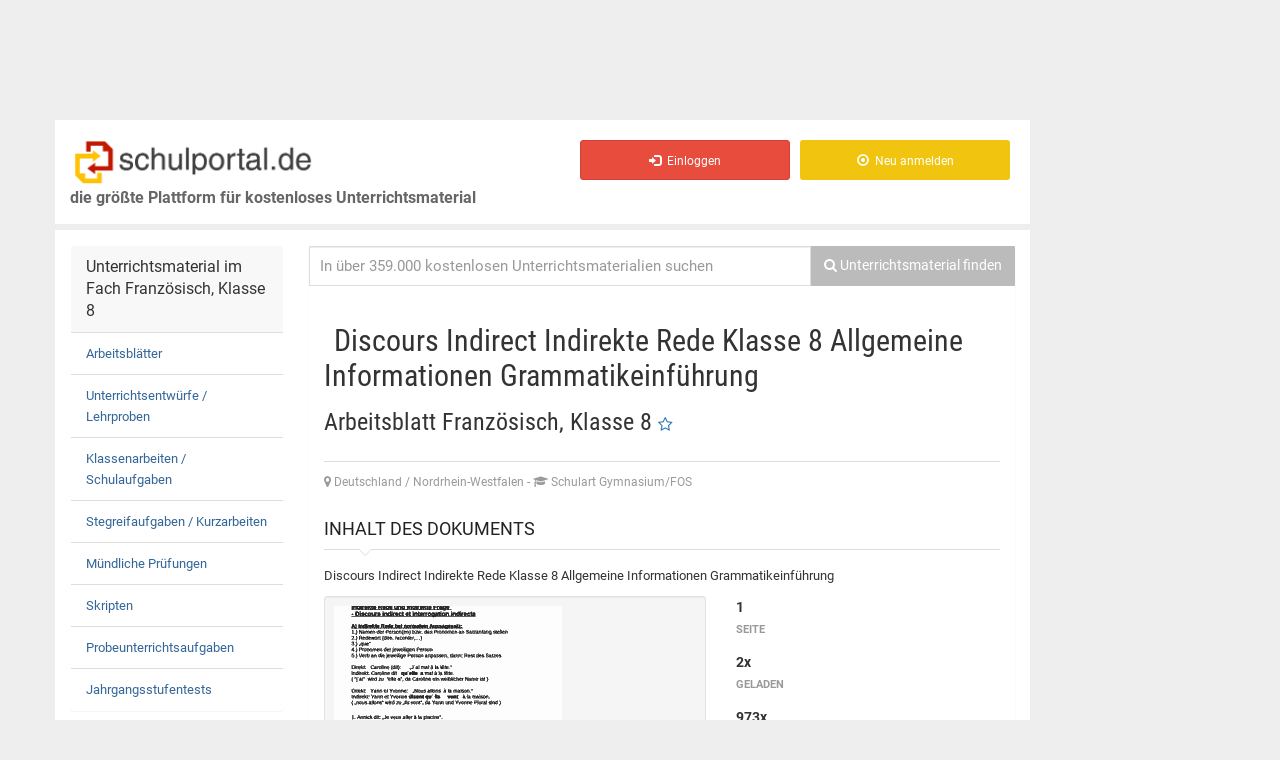

--- FILE ---
content_type: text/html; charset=iso-8859-1
request_url: https://schulportal.de/335974-287675/Nordrhein-Westfalen/Gymnasium_FOS/Franzoesisch-Klasse_8-Arbeitsblatt.html
body_size: 12513
content:
<!DOCTYPE html>
<html lang="de">
<head>
<script>if(!("gdprAppliesGlobally" in window)){window.gdprAppliesGlobally=true}if(!("cmp_id" in window)||window.cmp_id<1){window.cmp_id=0}if(!("cmp_cdid" in window)){window.cmp_cdid="1ad228360610"}if(!("cmp_params" in window)){window.cmp_params=""}if(!("cmp_host" in window)){window.cmp_host="b.delivery.consentmanager.net"}if(!("cmp_cdn" in window)){window.cmp_cdn="cdn.consentmanager.net"}if(!("cmp_proto" in window)){window.cmp_proto="https:"}if(!("cmp_codesrc" in window)){window.cmp_codesrc="1"}window.cmp_getsupportedLangs=function(){var b=["DE","EN","FR","IT","NO","DA","FI","ES","PT","RO","BG","ET","EL","GA","HR","LV","LT","MT","NL","PL","SV","SK","SL","CS","HU","RU","SR","ZH","TR","UK","AR","BS"];if("cmp_customlanguages" in window){for(var a=0;a<window.cmp_customlanguages.length;a++){b.push(window.cmp_customlanguages[a].l.toUpperCase())}}return b};window.cmp_getRTLLangs=function(){var a=["AR"];if("cmp_customlanguages" in window){for(var b=0;b<window.cmp_customlanguages.length;b++){if("r" in window.cmp_customlanguages[b]&&window.cmp_customlanguages[b].r){a.push(window.cmp_customlanguages[b].l)}}}return a};window.cmp_getlang=function(j){if(typeof(j)!="boolean"){j=true}if(j&&typeof(cmp_getlang.usedlang)=="string"&&cmp_getlang.usedlang!==""){return cmp_getlang.usedlang}var g=window.cmp_getsupportedLangs();var c=[];var f=location.hash;var e=location.search;var a="languages" in navigator?navigator.languages:[];if(f.indexOf("cmplang=")!=-1){c.push(f.substr(f.indexOf("cmplang=")+8,2).toUpperCase())}else{if(e.indexOf("cmplang=")!=-1){c.push(e.substr(e.indexOf("cmplang=")+8,2).toUpperCase())}else{if("cmp_setlang" in window&&window.cmp_setlang!=""){c.push(window.cmp_setlang.toUpperCase())}else{if(a.length>0){for(var d=0;d<a.length;d++){c.push(a[d])}}}}}if("language" in navigator){c.push(navigator.language)}if("userLanguage" in navigator){c.push(navigator.userLanguage)}var h="";for(var d=0;d<c.length;d++){var b=c[d].toUpperCase();if(g.indexOf(b)!=-1){h=b;break}if(b.indexOf("-")!=-1){b=b.substr(0,2)}if(g.indexOf(b)!=-1){h=b;break}}if(h==""&&typeof(cmp_getlang.defaultlang)=="string"&&cmp_getlang.defaultlang!==""){return cmp_getlang.defaultlang}else{if(h==""){h="EN"}}h=h.toUpperCase();return h};(function(){var u=document;var v=u.getElementsByTagName;var h=window;var o="";var b="_en";if("cmp_getlang" in h){o=h.cmp_getlang().toLowerCase();if("cmp_customlanguages" in h){for(var q=0;q<h.cmp_customlanguages.length;q++){if(h.cmp_customlanguages[q].l.toUpperCase()==o.toUpperCase()){o="en";break}}}b="_"+o}function x(i,e){var w="";i+="=";var s=i.length;var d=location;if(d.hash.indexOf(i)!=-1){w=d.hash.substr(d.hash.indexOf(i)+s,9999)}else{if(d.search.indexOf(i)!=-1){w=d.search.substr(d.search.indexOf(i)+s,9999)}else{return e}}if(w.indexOf("&")!=-1){w=w.substr(0,w.indexOf("&"))}return w}var k=("cmp_proto" in h)?h.cmp_proto:"https:";if(k!="http:"&&k!="https:"){k="https:"}var g=("cmp_ref" in h)?h.cmp_ref:location.href;var j=u.createElement("script");j.setAttribute("data-cmp-ab","1");var c=x("cmpdesign","cmp_design" in h?h.cmp_design:"");var f=x("cmpregulationkey","cmp_regulationkey" in h?h.cmp_regulationkey:"");var r=x("cmpgppkey","cmp_gppkey" in h?h.cmp_gppkey:"");var n=x("cmpatt","cmp_att" in h?h.cmp_att:"");j.src=k+"//"+h.cmp_host+"/delivery/cmp.php?"+("cmp_id" in h&&h.cmp_id>0?"id="+h.cmp_id:"")+("cmp_cdid" in h?"&cdid="+h.cmp_cdid:"")+"&h="+encodeURIComponent(g)+(c!=""?"&cmpdesign="+encodeURIComponent(c):"")+(f!=""?"&cmpregulationkey="+encodeURIComponent(f):"")+(r!=""?"&cmpgppkey="+encodeURIComponent(r):"")+(n!=""?"&cmpatt="+encodeURIComponent(n):"")+("cmp_params" in h?"&"+h.cmp_params:"")+(u.cookie.length>0?"&__cmpfcc=1":"")+"&l="+o.toLowerCase()+"&o="+(new Date()).getTime();j.type="text/javascript";j.async=true;if(u.currentScript&&u.currentScript.parentElement){u.currentScript.parentElement.appendChild(j)}else{if(u.body){u.body.appendChild(j)}else{var t=v("body");if(t.length==0){t=v("div")}if(t.length==0){t=v("span")}if(t.length==0){t=v("ins")}if(t.length==0){t=v("script")}if(t.length==0){t=v("head")}if(t.length>0){t[0].appendChild(j)}}}var m="js";var p=x("cmpdebugunminimized","cmpdebugunminimized" in h?h.cmpdebugunminimized:0)>0?"":".min";var a=x("cmpdebugcoverage","cmp_debugcoverage" in h?h.cmp_debugcoverage:"");if(a=="1"){m="instrumented";p=""}var j=u.createElement("script");j.src=k+"//"+h.cmp_cdn+"/delivery/"+m+"/cmp"+b+p+".js";j.type="text/javascript";j.setAttribute("data-cmp-ab","1");j.async=true;if(u.currentScript&&u.currentScript.parentElement){u.currentScript.parentElement.appendChild(j)}else{if(u.body){u.body.appendChild(j)}else{var t=v("body");if(t.length==0){t=v("div")}if(t.length==0){t=v("span")}if(t.length==0){t=v("ins")}if(t.length==0){t=v("script")}if(t.length==0){t=v("head")}if(t.length>0){t[0].appendChild(j)}}}})();window.cmp_addFrame=function(b){if(!window.frames[b]){if(document.body){var a=document.createElement("iframe");a.style.cssText="display:none";if("cmp_cdn" in window&&"cmp_ultrablocking" in window&&window.cmp_ultrablocking>0){a.src="//"+window.cmp_cdn+"/delivery/empty.html"}a.name=b;a.setAttribute("title","Intentionally hidden, please ignore");a.setAttribute("role","none");a.setAttribute("tabindex","-1");document.body.appendChild(a)}else{window.setTimeout(window.cmp_addFrame,10,b)}}};window.cmp_rc=function(h){var b=document.cookie;var f="";var d=0;while(b!=""&&d<100){d++;while(b.substr(0,1)==" "){b=b.substr(1,b.length)}var g=b.substring(0,b.indexOf("="));if(b.indexOf(";")!=-1){var c=b.substring(b.indexOf("=")+1,b.indexOf(";"))}else{var c=b.substr(b.indexOf("=")+1,b.length)}if(h==g){f=c}var e=b.indexOf(";")+1;if(e==0){e=b.length}b=b.substring(e,b.length)}return(f)};window.cmp_stub=function(){var a=arguments;__cmp.a=__cmp.a||[];if(!a.length){return __cmp.a}else{if(a[0]==="ping"){if(a[1]===2){a[2]({gdprApplies:gdprAppliesGlobally,cmpLoaded:false,cmpStatus:"stub",displayStatus:"hidden",apiVersion:"2.0",cmpId:31},true)}else{a[2](false,true)}}else{if(a[0]==="getUSPData"){a[2]({version:1,uspString:window.cmp_rc("")},true)}else{if(a[0]==="getTCData"){__cmp.a.push([].slice.apply(a))}else{if(a[0]==="addEventListener"||a[0]==="removeEventListener"){__cmp.a.push([].slice.apply(a))}else{if(a.length==4&&a[3]===false){a[2]({},false)}else{__cmp.a.push([].slice.apply(a))}}}}}}};window.cmp_gpp_ping=function(){return{gppVersion:"1.0",cmpStatus:"stub",cmpDisplayStatus:"hidden",supportedAPIs:["tcfca","usnat","usca","usva","usco","usut","usct"],cmpId:31}};window.cmp_gppstub=function(){var a=arguments;__gpp.q=__gpp.q||[];if(!a.length){return __gpp.q}var g=a[0];var f=a.length>1?a[1]:null;var e=a.length>2?a[2]:null;if(g==="ping"){return window.cmp_gpp_ping()}else{if(g==="addEventListener"){__gpp.e=__gpp.e||[];if(!("lastId" in __gpp)){__gpp.lastId=0}__gpp.lastId++;var c=__gpp.lastId;__gpp.e.push({id:c,callback:f});return{eventName:"listenerRegistered",listenerId:c,data:true,pingData:window.cmp_gpp_ping()}}else{if(g==="removeEventListener"){var h=false;__gpp.e=__gpp.e||[];for(var d=0;d<__gpp.e.length;d++){if(__gpp.e[d].id==e){__gpp.e[d].splice(d,1);h=true;break}}return{eventName:"listenerRemoved",listenerId:e,data:h,pingData:window.cmp_gpp_ping()}}else{if(g==="getGPPData"){return{sectionId:3,gppVersion:1,sectionList:[],applicableSections:[0],gppString:"",pingData:window.cmp_gpp_ping()}}else{if(g==="hasSection"||g==="getSection"||g==="getField"){return null}else{__gpp.q.push([].slice.apply(a))}}}}}};window.cmp_msghandler=function(d){var a=typeof d.data==="string";try{var c=a?JSON.parse(d.data):d.data}catch(f){var c=null}if(typeof(c)==="object"&&c!==null&&"__cmpCall" in c){var b=c.__cmpCall;window.__cmp(b.command,b.parameter,function(h,g){var e={__cmpReturn:{returnValue:h,success:g,callId:b.callId}};d.source.postMessage(a?JSON.stringify(e):e,"*")})}if(typeof(c)==="object"&&c!==null&&"__uspapiCall" in c){var b=c.__uspapiCall;window.__uspapi(b.command,b.version,function(h,g){var e={__uspapiReturn:{returnValue:h,success:g,callId:b.callId}};d.source.postMessage(a?JSON.stringify(e):e,"*")})}if(typeof(c)==="object"&&c!==null&&"__tcfapiCall" in c){var b=c.__tcfapiCall;window.__tcfapi(b.command,b.version,function(h,g){var e={__tcfapiReturn:{returnValue:h,success:g,callId:b.callId}};d.source.postMessage(a?JSON.stringify(e):e,"*")},b.parameter)}if(typeof(c)==="object"&&c!==null&&"__gppCall" in c){var b=c.__gppCall;window.__gpp(b.command,function(h,g){var e={__gppReturn:{returnValue:h,success:g,callId:b.callId}};d.source.postMessage(a?JSON.stringify(e):e,"*")},"parameter" in b?b.parameter:null,"version" in b?b.version:1)}};window.cmp_setStub=function(a){if(!(a in window)||(typeof(window[a])!=="function"&&typeof(window[a])!=="object"&&(typeof(window[a])==="undefined"||window[a]!==null))){window[a]=window.cmp_stub;window[a].msgHandler=window.cmp_msghandler;window.addEventListener("message",window.cmp_msghandler,false)}};window.cmp_setGppStub=function(a){if(!(a in window)||(typeof(window[a])!=="function"&&typeof(window[a])!=="object"&&(typeof(window[a])==="undefined"||window[a]!==null))){window[a]=window.cmp_gppstub;window[a].msgHandler=window.cmp_msghandler;window.addEventListener("message",window.cmp_msghandler,false)}};window.cmp_addFrame("__cmpLocator");if(!("cmp_disableusp" in window)||!window.cmp_disableusp){window.cmp_addFrame("__uspapiLocator")}if(!("cmp_disabletcf" in window)||!window.cmp_disabletcf){window.cmp_addFrame("__tcfapiLocator")}if(!("cmp_disablegpp" in window)||!window.cmp_disablegpp){window.cmp_addFrame("__gppLocator")}window.cmp_setStub("__cmp");if(!("cmp_disabletcf" in window)||!window.cmp_disabletcf){window.cmp_setStub("__tcfapi")}if(!("cmp_disableusp" in window)||!window.cmp_disableusp){window.cmp_setStub("__uspapi")}if(!("cmp_disablegpp" in window)||!window.cmp_disablegpp){window.cmp_setGppStub("__gpp")};</script>



  <!-- bootstrap -->
    <meta charset="iso-8859-1"> 
  <meta name="viewport" content="width=device-width, initial-scale=1.0">
  <!-- Fav and touch icons -->
  	<link rel="apple-touch-icon" sizes="57x57" href="/images/favicon/apple-icon-57x57.png">
	<link rel="apple-touch-icon" sizes="60x60" href="/images/favicon/apple-icon-60x60.png">
	<link rel="apple-touch-icon" sizes="72x72" href="/images/favicon/apple-icon-72x72.png">
	<link rel="apple-touch-icon" sizes="76x76" href="/images/favicon/apple-icon-76x76.png">
	<link rel="apple-touch-icon" sizes="114x114" href="/images/favicon/apple-icon-114x114.png">
	<link rel="apple-touch-icon" sizes="120x120" href="/images/favicon/apple-icon-120x120.png">
	<link rel="apple-touch-icon" sizes="144x144" href="/images/favicon/apple-icon-144x144.png">
	<link rel="apple-touch-icon" sizes="152x152" href="/images/favicon/apple-icon-152x152.png">
	<link rel="apple-touch-icon" sizes="180x180" href="/images/favicon/apple-icon-180x180.png">
	<link rel="icon" type="image/png" sizes="192x192"  href="/images/favicon/android-icon-192x192.png">
	<link rel="icon" type="image/png" sizes="32x32" href="/images/favicon/favicon-32x32.png">
	<link rel="icon" type="image/png" sizes="96x96" href="/images/favicon/favicon-96x96.png">
	<link rel="icon" type="image/png" sizes="16x16" href="/images/favicon/favicon-16x16.png">
	<link rel="manifest" href="/images/favicon/manifest.json">
	<meta name="msapplication-TileColor" content="#ffffff">
	<meta name="msapplication-TileImage" content="/images/favicon/ms-icon-144x144.png">
	<meta name="theme-color" content="#ffffff">

    
  <!-- JP: IE8 -->
  <meta http-equiv="X-UA-Compatible" content="IE=edge">
  <!-- /JP: IE8 -->
  
  <!--
  <title>BOOTCLASSIFIED - Responsive Classified Theme</title>
  -->
  <!-- Bootstrap core CSS -->
  <link href="/assets/bootstrap/css/bootstrap.css" rel="stylesheet">

  <!-- bootstrap-select -->
  <link href="/assets/plugins/bootstrap-select/bootstrap-select.min.css" rel="stylesheet">
  <!-- /bootstrap-select -->
  
  <!-- Just for debugging purposes. -->
  <!-- HTML5 shim and Respond.js IE8 support of HTML5 elements and media queries -->
  <!--[if lt IE 9]>
  <script src="https://oss.maxcdn.com/libs/html5shiv/3.7.0/html5shiv.js"></script>
  <script src="https://oss.maxcdn.com/libs/respond.js/1.3.0/respond.min.js"></script>
  <![endif]-->

  <!-- include pace script for automatic web page progress bar  -->

  <script>
    paceOptions = {
        elements: true
    };
  </script>
  <!--[if gte IE 9]>
  <script src="/assets/js/pace.min.js"></script>
  <![endif]-->
  
  <!-- /.bootstrap -->
  
  <!-- Custom styles for this template -->
  <link href="/assets/css/style.css?b" rel="stylesheet">

    <link href="/assets/plugins/autocomplete2/autocomplete.css" rel="stylesheet">
  
  
<!-- JP: IE8 -->
<!--[if lt IE 9]>
  <script type='text/javascript' src='/js/modernizr-custom-sp3.js'></script>
  <script src="https://cdnjs.cloudflare.com/ajax/libs/es5-shim/4.5.7/es5-shim.min.js"></script>
  <script src="https://code.jquery.com/jquery-1.9.1.min.js"></script>
<![endif]-->    

<title>Discours Indirect Indirekte Rede Klasse 8 Allgemeine</title>
<!-- Mimic Internet Explorer 7 
<meta http-equiv="X-UA-Compatible" content="IE=edge" />
-->
<meta http-equiv="cache-control" content="no-cache" />
<meta http-equiv="expires" content="0" />
<meta http-equiv="Pragma" content="no-cache" />
<meta name="robots" content="noarchive" />
<meta name="verify-v1" content="0Zqrs0UQxALnOKkTDy1H81ljveGQOGNMEEl+zqNnFNs=" /><!-- schulportal.de -->
<meta name="keywords" content="Französisch, Gymnasium/FOS, Klasse 8, Discours Indirect Indirekte Rede Klasse 8 Allgemeine Informationen Grammatikeinführung, Discours Indirect Indirekte Rede Klasse 8 Allgemeine Informationen Grammatikeinführung" />
<meta name="description" content="Unterrichtsmaterial Französisch Gymnasium/FOS Klasse 8, Discours Indirect Indirekte Rede Klasse 8 Allgemeine Informationen Grammatikeinführung Discours" />

<script type="text/javascript">
var image_server = 'https://images.schulportal.de/'

function showHideDiv(lediv, showhide)
{
  if(document.getElementById(lediv))
  {
    if(document.getElementById(lediv).style && document.getElementById(lediv).style.display)
    {
      displayvalue = showhide == 1 ? "block" : "none";
      document.getElementById(lediv).style.display = displayvalue;
    }
  }
}

function toggleShowHideDiv(id)
{
  if(document.getElementById(id))
  {
    var lediv = document.getElementById(id);
    
    if(lediv.length)
    {
      if(!lediv.style.display || lediv.style.display == "none")
        displayvalue = 1;
      else
        displayvalue = 0;
    }
    
    showHideDiv(id, displayvalue);
  }
}

</script>
<script type="text/javascript" src="https://images.schulportal.de/js/de/config.js"></script>
    <!-- bootstrap -->
    
    <!-- bxSlider CSS file - BxSlider v4.1.2 -->
    <link href="/assets/plugins/bxslider/jquery.bxslider.css" rel="stylesheet"/>
    <!-- ./bootstrap -->
    
      <script type="text/javascript" src="https://script.ioam.de/iam.js"></script>
  
<!-- useragent ' . Mozilla/5.0 (Macintosh; Intel Mac OS X 10_15_7) AppleWebKit/537.36 (KHTML, like Gecko) Chrome/131.0.0.0 Safari/537.36; ClaudeBot/1.0; +claudebot@anthropic.com) . ' -->
  <!--Async Tag // place this into <head></head> of website -->
  <script type="text/javascript">window.ADNPM = window.ADNPM || {};ADNPM.cmd = ADNPM.cmd || [];</script>
  <script type="text/javascript">ADNPM.pubAdUnits=[6376278, 6376280, 6376279]; </script>
  <script type="text/javascript" src='https://cdn.netpoint-media.de/1225910.js' async='async'></script>
    <script type="text/javascript">if(typeof(ADNPM)=='undefined'){try{var js=document.createElement('script');js.src='/headscript.php';s=window.document.head||window.document.body;s.appendChild(js);}catch(e){}};</script>
  
<script type='text/javascript'>
/* <![CDATA[ */
var hide_ads = 0;
/* ]]> */
</script>

</head>

<!-- JP from Footer -->
<!-- /JP from Footer -->
<script>
  var is_frontpage = true;
</script>

    <script type="text/javascript">
      start_ads = function()
      {
        if(typeof(window.ADNPM) != 'undefined' && typeof(window.ADNPM.loadAll) === 'function')
        //if(typeof(window.ADNPM) != 'undefined')
        {
          //alert('starte ads');
          /// Nicht sichtbare Ad-Divs entfernen, damit darin keine Ads geladen werden
          var _adslist = ADNPM.pubAdUnits + '';
          var _adslist_ary = _adslist.split(',');
          for(i=0;i<_adslist_ary.length;i++)
          {
             var ary_item = jQuery('#npm_' + _adslist_ary[i]);
             if( !( typeof( ary_item ) != 'object' || ary_item.is(":visible") == true ) )
             {
               ary_item.remove();
             }
          }
          ///
          
          window.ADNPM.loadAll();
          console.log(' --- start_ads() : ADNPM.loadAll(); AUFGERUFEN ');
          console.log(' #npm_6376282 exitiert: ' + (jQuery('#npm_6376282').length ? '1' : '0'));
        }
        
        if(jQuery('.img-prev-err').length > 0)
        {
          setTimeout("jQuery('.jq-trigger').click()", 100);
        }
      }
    </script>

<body>


  <div class="wrapper">
  <div id="main-container" class="main-container">
      
    <div class="row ">
    <div class="container pull-right">
    </div>
    </div>
      
    <div class="container">
      
      
      <!-- .row -->
      <div class="row">

                <!-- Platzhalter Ads oben -->
        <div id="ads-banner-top" class='pull-left'>
                    <!--Async Tag // Tag for network 59: Netpoint Media // Website: SCHULPORTAL.DE // Placement: sch_rotation_728x90 (6376278) -->
            <div id='npm_6376278' class='ad-6376278 hidden-xs'></div>
            <script>ADNPM.cmd.push(function(){ADNPM.loadAd(6376278)});</script>
                    </div>
                                                            
        <!-- content-links (gesamt) -->
                <div id='content-links' class="col-sm-11 col-md-10 col-lg-10" style=''>
          
                    
          <div class="header">
          
              <div class='row head-row'>
                
                
              <div class="navbar-header">
                <!-- Logo -->
                  <a id='a_top' name='top' href="/" class="navbar-brand logo logo-title pull-left">
                    <span class="logo-icon"><img src='/images/de/logo_schulportal_500.png' alt='Schulportal - Unterrichtsmaterial f&uuml;r Lehrer und Referendare' /></span>
                    <br />
                    <span class='logo-subtitle hidden-xs hidden-sm'>die gr&ouml;&szlig;te Plattform für kostenloses Unterrichtsmaterial</span>
                  </a>
                <!-- /Logo -->              
                <div class='pull-right'>
                  <button data-target=".navbar-collapse" data-toggle="collapse" class="navbar-toggle pull-left" type="button">
                    <span class="sr-only">Toggle navigation</span> 
                    <span class="icon-bar"></span> 
                    <span class="icon-bar"></span>
                    <span class="icon-bar"></span>
                  </button>
                </div>
              </div>
              
              <div class="navbar-collapse collapse invisible-xs">
                <ul class="nav navbar-nav navbar-right">
                  <li id='merkliste_nav' class='hidden' title='Meine Merkliste'>
                  </li>
                                      <li>
                      <a href="/Einloggen.html" class="btn btn-md btn-danger">
                        <i class=" glyphicon glyphicon-log-in"></i> &nbsp;Einloggen
                      </a>
                    </li>
                    <li>
                      <a href="/Registrieren.html" class="btn btn-md btn-warning">
                        <i class=" glyphicon glyphicon-record"></i> &nbsp;Neu anmelden
                      </a>
                    </li>
                    
                                  </ul>
              </div>
                            <span id='posads-click'></span>



             <!--/.nav-collapse -->
                
                <!-- User-Buttons -->
                <div class='col-xs-12 col-sm-4 col-md-6 col-lg-7 pull-right user-buttons navbar-collapse collapse pull-left visible-sm'>
                  <!-- <span class='class='visible-xs font-sm''><br />&nbsp;</span> -->
                  <div class="user-ads-action text-right">
                    

                    
                  </div>
                  
                                    
                </div>
                <!-- /Navbar -->
                
              </div>
              <!-- /.row -->

          </div>
          <!--/.header -->
          
          <div class="row">
            <div class="col-sm-12 " style='min-height:600px; '>

              <div class="row">
                <div class="col-sm-12 page-content">
                
                  <!-- .row menu + content -->
                  <div class="row">
                    
                                                            <div id='sidebar-left-container' class="col-sm-4  col-md-4  col-lg-3  margin-top-15">
                      
                                            
                      <aside id='sidebar-left'>
												
												                         
                        <div id="sidebarmenu" class='hidden-xs'>
                          
                                                    
                                                        <div class="panel sidebar-panel panel-contact-seller">
  <div class="panel-heading adswitch">Unterrichtsmaterial im Fach Französisch, Klasse 8</div>
  <ul class="list-group">
    <li class='list-group-item'>
<div id='div_smd_typ_6' class=''>
<span class=''><a href='/?cmd=suche&smd[typ][]=6&smd[f][]=5&smd[ks][]=8&smd[sa][]=2'>Arbeitsblätter</a></span></div>
</li>
<li class='list-group-item'>
<div id='div_smd_typ_9' class=''>
<span class=''><a href='/?cmd=suche&smd[typ][]=9&smd[f][]=5&smd[ks][]=8&smd[sa][]=2'>Unterrichtsentwürfe / Lehrproben</a></span></div>
</li>
<li class='list-group-item'>
<div id='div_smd_typ_4' class=''>
<span class=''><a href='/?cmd=suche&smd[typ][]=4&smd[f][]=5&smd[ks][]=8&smd[sa][]=2'>Klassenarbeiten / Schulaufgaben</a></span></div>
</li>
<li class='list-group-item'>
<div id='div_smd_typ_5' class=''>
<span class=''><a href='/?cmd=suche&smd[typ][]=5&smd[f][]=5&smd[ks][]=8&smd[sa][]=2'>Stegreifaufgaben / Kurzarbeiten</a></span></div>
</li>
<li class='list-group-item'>
<div id='div_smd_typ_8' class=''>
<span class=''><a href='/?cmd=suche&smd[typ][]=8&smd[f][]=5&smd[ks][]=8&smd[sa][]=2'>Mündliche Prüfungen</a></span></div>
</li>
<li class='list-group-item'>
<div id='div_smd_typ_7' class=''>
<span class=''><a href='/?cmd=suche&smd[typ][]=7&smd[f][]=5&smd[ks][]=8&smd[sa][]=2'>Skripten</a></span></div>
</li>
<li class='list-group-item'>
<div id='div_smd_typ_2' class=''>
<span class=''><a href='/?cmd=suche&smd[typ][]=2&smd[f][]=5&smd[ks][]=8&smd[sa][]=2'>Probeunterrichtsaufgaben</a></span></div>
</li>
<li class='list-group-item'>
<div id='div_smd_typ_19' class=''>
<span class=''><a href='/?cmd=suche&smd[typ][]=19&smd[f][]=5&smd[ks][]=8&smd[sa][]=2'>Jahrgangsstufentests</a></span></div>
</li>
  </ul>
</div>
    <div class="panel sidebar-panel panel-contact-seller">
      <div class="panel-heading adswitch">Passendes Unterrichtsmaterial</div>
      <ul class="list-group">
        <li class='list-group-item'>
<div id='div_smd_tag_0' class=''>
<span class=''><a href='/?cmd=suche&s=Discours+Indirect+Indirekte+Rede+Klasse+Allgemeine+Informationen+Grammatikeinf%FChrung&smd[f][]=5&smd[ks][]=8'>Discours Indirect Indirekte Rede Klasse Allgemeine Informationen Grammatikeinführung</a></span></div>
</li>
      </ul>
    </div>
                                                        </div>
                        <!-- /.navbar-collapse -->
                        
                                              </aside>
                    </div>
                    <!--/.page-sidebar-->
                    <div id='real-content-right' class='col-sm-8  col-md-8  col-lg-9 margin-top-15 page-sidebar-right margin-top-15'>
  
  <!--
  <div id='ads-medium-rectangle-container-placeholder' class='ads-medium-rectangle-container-placeholder pull-right hidden-xs'>
  </div>
  -->
  
  <!-- inner content -->
  <div class='inner inner-box ads-details-wrapper' style='overflow-x: hidden; '>
      
      <div class='margin-bottom-25' style='margin-top:-15px;'>
        <!-- Suche -->
  <div class="row animated fadeInUp">
    
        <form id='top-search-form' charset='iso-8859-1' action='/'>
    <div class="margin-top-1">
			<div class="input-group">
				<input type='hidden' name='cmd' value='suche' />
				<input id="suchfeld-input" class="form-control" type="text" name="s" autocomplete="off" placeholder="In &uuml;ber 359.000 kostenlosen Unterrichtsmaterialien suchen" value="">
				<span class="input-group-btn">
					<button id='suchfeld-button' class="btn-u" type="button">
						<i class="fa fa-search"></i>
						<span class="hidden-xs">Unterrichtsmaterial finden</span>
					</button>
				</span>
			</div>
    </div>
    </form>
    
  </div>
  <!-- /.row -->
<!-- /Suche -->
      </div>
      
      <div class='pull-left margin-right-10 padding-bottom-10'>
        <img src='https://images.schulportal.de/images/de/icon_ms-word-docx_92.png' style='vertical-align:text-top; width:92px; ' alt='' title='Microsoft Word Datei (.doc)' />      </div>
      <div class='padding-bottom-10'>
                <h1>
          <span class="auto-title left">
           Discours Indirect Indirekte Rede Klasse 8 Allgemeine Informationen Grammatikeinführung           </span>
          
        </h1>
        <h2>
          Arbeitsblatt          
          Französisch, Klasse 8          <small><span class='merkliste_star' data-id='335974'><i class='fa fa-star-o merkliste_add' aria-hidden="true" ></i> <span class='merkliste_text'></span></span></small>
        </h2>
              </div>
      
      <span class="info-row">
         <span class="item-location"><i class='fa fa-map-marker' aria-hidden='true'></i> Deutschland / Nordrhein-Westfalen </span>
       - <span class="item-location"><i class='fa fa-graduation-cap' aria-hidden='true'></i> Schulart Gymnasium/FOS </span>
      </span>
      
            
      
      <div class='Ads-Details margin-top-10'>
        
                <div class='list-title'>
          Inhalt des Dokuments
        </div>
                
                
                <p>
          Discours Indirect Indirekte Rede Klasse 8 Allgemeine Informationen Grammatikeinführung        </p>
              </div>
      
      
      
      <div class="row btn-margin-bottom">
        <div class="col-sm-7 margin-bottom-10">
          
          <div class="well well-sm">
  <div class="sliderWrap vorschau-image" >
    <div class='slider'>
      <ul id='bxslider1'>
        <li class='image-update'><img src='https://schulportal.de//preview/de/2023-02/arbb_2223_gymn_fran_kl8_nr_bldnrw_m335974_b595564.vsmed_p01.gif' alt='Vorschau' class='slider-pic cursor-zoom-in list-prev-img' data-mat='335974' data-page='1' data-toggle='modal' data-target='#myModal' onerror='jQuery(this).keyup();' data-src='/2023-02/arbb_2223_gymn_fran_kl8_nr_bldnrw_m335974_b595564.vsmed_p01.gif' onerror='this.classList.add("img-prev-err");' /></li>
      </ul>
      <div id="customPager1" class="bx-pager">
      <!--
      -->
        <a class='thumb-item-link' data-slide-index='0' href='/'><img src='https://schulportal.de//preview/de/2023-02/arbb_2223_gymn_fran_kl8_nr_bldnrw_m335974_b595564.vsmed_p01.gif' alt='Vorschau Seite 1' onerror='jQuery(this).closest(".bx-pager").addClass("hidden");' /></a>
      </div>
    </div><!--slider-->
  </div>
  <!--vorschau-image-->
</div>
<!--/.well-sm Vorschaubilder-->
<a class="col-xs-12 col-sm-12 btn btn-danger button-download" data-toggle="modal" data-target="#myModal" href="#" data-mat="335974" data-mdef="287675" onclick="dok_id=335974;"><i class='fa fa-download' aria-hidden='true'></i>&nbsp; Herunterladen f&uuml;r 30 Punkte &nbsp;&nbsp;<img src='https://images.schulportal.de/images/de/icon_ms-word-docx_16.png' style='vertical-align:text-top; width:16px; ' alt='' title='Microsoft Word Datei (.doc)' />&nbsp;<span class='xxxbadge xxxbadge-white smaller' title='Dateigr&ouml;&szlig;e'>27 KB</span></a>          
        </div>
        <!-- /links: carousel und herunterladen -->

        <div class="col-xs-12 col-sm-5">
          <p class='visible-xs'>&nbsp;</p>
          <div class="inner">
            <div class="key-features">
                                          <div class="media">
                <div class="media-body">
                  <span class="media-heading">
                  1                  </span>
                  <span class="data-type">Seite</span>
                </div>
              </div>
              
                            
              <div class="media">
                <div class="media-body">
                  <span class="media-heading">2x</span>
                  <span class="data-type">geladen</span>
                </div>
              </div>

                            <div class="media">
                <div class="media-body">
                  <span class="media-heading">973x</span>
                  <span class="data-type">angesehen</span>
                </div>
              </div>

                            <div class="media">
                <div class="media-body">
                  <span class="media-heading"><img title="5,00 (1x bewertet)" class="img-responsive img-inline" src="https://images.schulportal.de/images/de/bw5.png"  alt="Bewertung: 5"/></span>
                  <span class="data-type">Bewertung des Dokuments
                                    </span>
                </div>
              </div>
              
                            <div class="media">
                <div class="media-body">
                  <span class="media-heading">335974</span>
                  <span class="data-type">DokumentNr</span>
                </div>
              </div>
              
                            <div class="media">
                <div class="media-body">
                  <span class="media-heading"></span>
                  <span class="data-type"></span>
                </div>
              </div>
              
            </div>
          </div>
        </div>
      </div>
      <!--/.row-->
      

      
      <!-- Zusatzinfos I: Parent-Musterstunden, MS-Childdoks -->
      <div id='parents-childs' class='Ads-Details margin-top-10'>
              </div>
      
            
      <!-- /Ads-Details -->
      <!-- /Zusatzinfos I -->
                <div class='div-ads-container visible-xs'>
            <!--Async Tag // Tag for network 59: Netpoint Media // Website: SCHULPORTAL.DE // Placement: sch_mobile_300x250 (6376431) -->
            <div id='npm_6376431' class='visible-xs'></div>
            <script>
              if(document.getElementById('npm_6376431').offsetParent !== null)
              {
                ADNPM.cmd.push(function(){ADNPM.loadAd(6376431)});
              }
            </script>
          </div>
          <div class='div-ads-container hidden-xs'>
            <!--Banner Tag // Website: SCHULPORTAL.DE // Adslot: sch_rotation_300x250 (6376279) -->
            <div id='npm_6376279' class='hidden-xs'></div>
            <script>
              if(document.getElementById('npm_6376279').offsetParent !== null)
              {
                ADNPM.cmd.push(function(){ADNPM.loadAd(6376279)});
              }
            </script>
          </div>
                
      
  </div>
  <!--/.ads-details-wrapper-->
  <!-- /.inner content -->
  
      <div class='homepage-section-how-it-works margin-bottom-30'>
  
  <h2>So funktioniert schulportal.de</h2>
  
  <div class="row">
    <div class="col-md-4 how-it-works md-margin-bottom-50">
      <i class="icon-euro"></i>
      <h3>Kostenlos</h3>
      <p class="no-margin-bottom">Das gesamte Angebot von schulportal.de ist <br> vollständig kostenfrei. Keine versteckten Kosten! </p>
    </div>
    <div class="col-md-4 how-it-works md-margin-bottom-50">
      <i class="icon-login"></i>
      <h3>Anmelden</h3>
      <p class="no-margin-bottom">Sie haben noch keinen Account bei schulportal.de?<br> <strong>Zugang ausschließlich für Lehrkräfte</strong></p> 
      <a href="/Registrieren.html" class="btn   btn-sm btn-danger">Account eröffnen</a>
    </div>
    <div class="col-md-4 how-it-works">
      <i class="icon-download"></i>
      <h3>Mitmachen</h3>
      <p class="no-margin-bottom">Stellen Sie von Ihnen erstelltes Unterrichtsmaterial<br> zur Verfügung und laden Sie kostenlos <br />Unterrichtsmaterial herunter.</p>
    </div>
  </div><!--/end row-->
  
</div>
    
</div>
<!-- /.real-content-right -->



<script language="JavaScript" type="text/javascript">
<!--

var ta_blurred = false;
var tags_focus = false;

function checkLen(feld)  
{
  if(ta_blurred) return false;
  
  var max_len = 250;
  
  if(feld.value.length > max_len)  
  {
    ta_blurred = true;
    alert("Bitte maximal " + max_len + " Zeichen!");
    feld.value = feld.value.substring(0, max_len);
    ta_blurred = false;
  }
  
  return false;
}  
// -->
</script>
                  </div>
                  <!-- /.row menu + content -->
                
                </div>
              </div>
              <!-- /.row -->
              
            </div>
            <!-- /.col-sm-12 -->
          </div>
          <!-- /.row row_nopadleft -->
          
          
        </div>
        <!-- /.content-links (gesamt) -->
        
        <!-- rechts außen -->
                <div class="col-sm-1  col-md-2  col-lg-2 hidden-xs">
          <div id="ads-banner-right">
                          <!--Async Tag // Tag for network 59: Netpoint Media // Website: SCHULPORTAL.DE // Placement: sch_rotation_160x600 (6376280) -->
              <!--
              -->
              <div id='npm_6376280'></div>
              <script type="text/javascript" type="text/javascript">ADNPM.cmd.push(function(){ADNPM.loadAd(6376280)});</script>
              <!--Async Tag // use this to load tags -->
              <!-- <script type="text/javascript" type="text/javascript">ADNPM.loadAll();</script> -->
                          <!--
            <span id='ads-rgt-log'></span>
            -->
            
                                        
          </div>
        </div>
                <!-- /.rechts außen -->
    <script type="text/javascript">
    
      var _gaq = _gaq || [];
      _gaq.push(['_setAccount', 'UA-580081-1']);
      _gaq.push(['_gat._anonymizeIp']);
      _gaq.push(['_trackPageview']);
    
      (function() {
        var ga = document.createElement('script'); ga.type = 'text/javascript'; ga.async = true;
        ga.src = ('https:' == document.location.protocol ? 'https://ssl' : 'http://www') + '.google-analytics.com/ga.js';
        var s = document.getElementsByTagName('script')[0]; s.parentNode.insertBefore(ga, s);
      })();
    
    </script>
  	      </div>
      <!-- /.row -->
      
    </div>
  </div>
  <!-- /.main-container -->
</div>
<!-- /.wrapper -->

<div class="footer" id="footer">
	
  <div class="container">
  	
	  	  <div id='teasercontainer' class="row">
	    <div class="col-md-4 how-it-works">
	      <a href="https://www.lehrer.biz" target="_blank" title="Stellenangebote für Lehrkräfte und Referendare"><img class="img-responsive text-center" src="https://images.schulportal.de/images/de/logo_lehrer_biz.png" /></a>
	      <p class="no-margin-bottom">Aktuelle Stellenangebote für Lehrkräfte und Referendare<br>&nbsp;</p>
	    </div>
	    <div class="col-md-4 how-it-works">
	      <a href="https://www.unterricht.de" target="_blank" title="Kostenlose Online-Kurse für Mathematik und englische Grammatik"><img class="img-responsive text-center" src="https://images.schulportal.de/images/de/logo_unterricht_de.png" /></a>
	      <p class="no-margin-bottom">Kostenlose Online-Kurse für Mathematik und englische Grammatik</p> 
	    </div>
	    <div class="col-md-4 how-it-works">
	      <a href="https://digitalplan.de" target="_blank" title="Mediencurriculum erstellen und organisieren. Austausch digitaler Unterrichtseinheiten mit anderen Schulen"><img class="img-responsive text-center" src="https://images.schulportal.de/images/de/logo_digitalplan_de.png" /></a>
	      <p class="no-margin-bottom">Mediencurriculum erstellen und organisieren. Austausch digitaler Unterrichtseinheiten mit anderen Schulen</p>
	    </div>
	    <div class="col-md-4 how-it-works">
	      <a href="https://schul.tools/schulsoftware" target="_blank" title="Schulmanager, Digitales Klassenbuch und Elternportal, um die Schulabläufe digital zu organisieren."><img class="img-responsive text-center" src="https://images.schulportal.de/images/de/logo_schul_tools.png" /></a>
	      <p class="no-margin-bottom">Schulmanager, Digitales Klassenbuch und Elternportal, um die Schulabläufe digital zu organisieren.</p>
	    </div>
	    <div class="col-md-4 how-it-works">
	      <a href="https://www.privatschulberatung.de/" target="_blank" title="Das Verzeichnis für Privatschulen und Internate in Deutschland"><img class="img-responsive text-center" src="https://images.schulportal.de/images/de/logo_psb.png" /></a>
	      <p class="no-margin-bottom">Das Verzeichnis für Privatschulen und Internate in Deutschland</p>
	    </div>
	    <div class="col-md-4 how-it-works">
	      <a href="https://www.cotec.de/" target="_blank" title="Der exklusive Online-Shop für Schulen, Lehrer, Dozenten, Schüler und Studenten – seit über 30 Jahren"><img class="img-responsive text-center" src="https://images.schulportal.de/images/de/logo_cotec.png" /></a>
	      <p class="no-margin-bottom">Der exklusive Online-Shop für Schulen, Lehrer, Dozenten, Schüler und Studenten – seit über 30 Jahren</p>
	    </div>
	    
	  </div><!--/end row-->
  
  	<hr class="mt30 mb30" />
  	  
    <div class="col-md-10 col-md-offset-1">
      <ul class=" navbar-link footer-nav"> <!-- pull-left -->
        <li>
          <p class="text-center">
          <a href="/">Startseite</a>
          <a href='/AGB.html?lc=detail'>Allgemeine Gesch&auml;ftsbedingungen</a>
          <a href='/Datenschutz.html?lc=detail'>Datenschutzbestimmung</a>
          <a href='/Impressum.html?lc=detail'>Impressum</a>
          <a href="/FAQ.html">FAQ</a>
          <!--
          <a href='/Presse.html'>Presse</a>
          -->
          </p>
        </li>
      </ul>
    </div>
    <div class="col-md-10 col-md-offset-1">
      <ul class=" navbar-link footer-nav"> <!-- pull-right -->
        <li> <p class="text-center"> &copy; 2025 Schulportal. Alle Rechte vorbehalten.</p> </li>
      </ul>
    </div>
  </div>
  
    <div id="myModal" class="modal fade" role="dialog">
    <div class="modal-dialog">

      <!-- Modal content-->
      <div class="modal-content">
        <div class="modal-header">
          <button type="button" class="close" data-dismiss="modal">&times;</button>
          <h4 class="modal-title"></h4>
        </div>
        <div class="modal-body">
          <!-- <p>Some text in the modal.</p> -->
        </div>
        <div class="modal-footer">
          <button type="button" class="btn btn-default" data-dismiss="modal">Schlie&szlig;en</button>
        </div>
      </div>

    </div>
  </div>
  
    <div id='feedback-btn' class='btn btn-danger btn-sm hidden-xs hidden' data-toggle='modal' data-target='#myModal'>
    Feedback
  </div>
</div>



<!-- /.footer -->

<!-- Le javascript
================================================== -->

<!-- Placed at the end of the document so the pages load faster -->

<!-- jQuery -->
<!--[if (gte IE 9) | (!IE)]><!-->
  <script src="/js/jquery/jquery-2.2.4.min.js?sp3"></script>
<!--<![endif]-->
<!-- /JP: IE8 -->
<!-- /jQuery -->

<script type="text/javascript" src="https://images.schulportal.de/js/functions.js?sp3a"></script>


  <!-- myIE8 -->

<!-- BS all -->
<!-- BS -->
<script src="/assets/bootstrap/js/bootstrap.min.js?sp3"></script>

<!-- bootstrap-select -->
<script src="/assets/plugins/bootstrap-select/bootstrap-select.min.js?sp3"></script>
<script type="text/javascript">$('.selectpicker').selectpicker('render');</script>
<!-- /BS all -->

<!-- include equal height plugin  -->
<script src="/assets/js/jquery.matchHeight-min.js?sp3"></script>

<!-- include jquery list shorting plugin plugin  -->
<script src="/assets/js/hideMaxListItem.js?sp3"></script>

<!-- bxSlider Javascript file - BxSlider v4.1.2 -->
<script src="/assets/plugins/bxslider/jquery.bxslider.min.js?sp3"></script>
<script type='text/javascript' src='/js/jquery/raty/jquery.raty.min.js?sp3'></script>


<!-- include jquery.fs plugin for custom scroller and selecter
<script src="/assets/plugins/jquery.fs.scroller/jquery.fs.scroller.js"></script>
<script src="/assets/plugins/jquery.fs.selecter/jquery.fs.selecter.js"></script>
  -->

<!-- include custom script for site  -->
<script src="/assets/js/script.js?sp3x"></script>


<!-- autocomplete für Suche (außerhalb Upload) -->
<script src="/assets/plugins/autocomplete2/jquery.autocomplete.min.js?sp3"></script>


<!--
<script type="text/javascript" src="https://images.schulportal.de/js/functions.js"></script>
-->


<!-- Ads aktivieren und positionieren -->
<script>
var ads_aktiv = 1;
</script>
<!--
-->
    <!--Async Tag // use this to load tags
    <script type="text/javascript" type="text/javascript">ADNPM.loadAll();</script> -->
    <script type="text/javascript">start_ads();</script>
    <script src="/js/posads.js?sp3n24"></script>

<script type="text/javascript">
  var gaProperty = 'UA-580081-1';
  var disableStr = 'ga-disable-' + gaProperty;
  if (document.cookie.indexOf(disableStr + '=true') > -1) {
    window[disableStr] = true;
  }
  function gaOptout() {
    document.cookie = disableStr + '=true; expires=Thu, 31 Dec 2099 23:59:59 UTC; path=/';
    window[disableStr] = true;
    alert('Das Tracking durch Google Analytics wurde in Ihrem Browser für diese Website deaktiviert.');
  }
</script>


<script type='text/javascript'>
/* <![CDATA[ */
+function ($) {
  "use strict";
var hidden_typ = []
  var jQdoc = jQuery(document);
  
  // Die Daten des Filters per AJAX absenden
  function send_form()
  {
    jQuery('#top-search-form').submit();
  }
  
  // Klick auf den Senden-Button des Suchfelds
  jQdoc.delegate("#suchfeld-button", "click", function (event) {
    event.preventDefault();
    send_form();
  });
  
  // Event Enter im Suchfeld
  jQdoc.delegate('#suchfeld-input', 'keypress', function (event) {
    var key = (event.keyCode ? event.keyCode : event.which);
    if(key == 13)
    {
      event.preventDefault();
      send_form();
    }
    // Ã„nderung des Suchbegriffs
    else
    {
      // Mit Seite 1 auflisten
      jQuery('#smd_form_ls').val(0);
    }
  });
  
}(jQuery);
jQuery('#parents-childs').hide();
  $('#bxslider1').bxSlider({
    pagerCustom: '#customPager1',
    adaptiveHeight: true
    /* captions: true */
  });

  jQuery('.slider').delegate('img.slider-pic', 'click', function (event) {
    var vs_url = '/?cmd=vsvollbild';
    jQuery('#myModal .modal-title').html('Vorschau');
    jQuery('#myModal .modal-body').load( vs_url, function() {
      // Ausblenden der bx-controls, denn sie scheinen durch das Vorschau-Modal durch
      // Einblenden beim Schließen des Modals erfolgt in functions.js
      jQuery('.bx-controls-direction').hide();
    });
  });
  

  var jQdoc = jQuery(document);
  
  // Klick auf einen Pager-Button
  jQdoc.delegate(".pagination-btn", "click", function (event) {
    event.preventDefault();
    var vs_url = '/?cmd=vsvollbild&mat=' + jQuery( this ).data('mat') + '&page=' + jQuery( this ).data('page');
    jQuery('#myModal .modal-body').load( vs_url, function() {
      
    });
  });
  
  // Klick auf einen Download-Button
  jQdoc.delegate(".button-download", "click", function (event) {
    event.preventDefault();
    var vs_url = '/dlpopup.php?mat=' + jQuery( this ).data('mat') + '&mdef=' + jQuery( this ).data('mdef');
    jQuery('#myModal .modal-title').html('Download');
    jQuery('#myModal .modal-body').load( vs_url, function() {
      jQuery('.bx-controls-direction').hide();
    });
    
    /// myModal muss zuoberst sein
    highest_class = '';
    highest_id = '';
    index_highest = 0;
    jQuery('div').each(function(){
      var index_current = parseInt(jQuery(this).css("z-index"), 10);
      if(index_current > index_highest) {
        index_highest = index_current;
        highest_class = jQuery(this).attr('class');
        highest_id = jQuery(this).attr('id');
        if(index_current == 2147483647 && jQuery(this).attr('id') != 'myModal')
        {
          //alert('#' + highest_id + ' .' + highest_class);
          jQuery(this).css("z-index", 2147483646)
        }
      }
    }); 
    // alert('#' + highest_id + ' .' + highest_class);
    jQuery('#myModal').css({'z-index':2147483647});
    ///
  });
  
  // Klick auf das Vorschau-Bild
  jQdoc.delegate(".list-prev-img", "click", function (event) {
    /// myModal muss zuoberst sein
    highest_class = '';
    highest_id = '';
    index_highest = 0;
    jQuery('div').each(function(){
      var index_current = parseInt(jQuery(this).css("z-index"), 10);
      if(index_current > index_highest) {
        index_highest = index_current;
        highest_class = jQuery(this).attr('class');
        highest_id = jQuery(this).attr('id');
        if(index_current == 2147483647 && jQuery(this).attr('id') != 'myModal')
        {
          // alert('#' + highest_id + ' .' + highest_class);
          jQuery(this).css("z-index", 2147483646)
        }
      }
    }); 
    // alert('#' + highest_id + ' .' + highest_class);
    jQuery('#myModal').css({'z-index':2147483647});
    ///
  });
  
  // Download-Modal: Klick auf den Button "Akzeptieren und herunterladen"
  jQdoc.delegate(".button-download-avanti", "click", function (event) {
    // Die Seite neu geladen 
    // - damit der DL-Button den neuen Text erhält
    // - (für die Bewertung des Doks)
    setTimeout("window.location.reload()", 4000);
    //window.location.reload();
  });
  
var js_path_preview_rep = 'https://schulportal.de/preview/de';
jQuery('#feedback-btn').removeClass('hidden');

jQuery()
{
  shuffle_teasers = function () {
    var parent = jQuery('#teasercontainer');
    var divs = parent.children();
    while (divs.length) {
      parent.append(divs.splice(Math.floor(Math.random() * divs.length), 1)[0]);
    }
  }
  shuffle_teasers();

};

/* ]]> */
</script>
<div id='npm_6376282-tmp' class='hidden'></div>
</body>
</html>

<!--

command: detail
-->


--- FILE ---
content_type: text/css
request_url: https://schulportal.de/assets/css/style.css?b
body_size: 19747
content:
@charset "utf-8";
/* =============================================================== */

/*
 *
 *   BOOTCLASIFIED - Responsive Classified Theme
 *   Copyright 2015 tanimdesign.net
 *
*/

/*   TABLE CONTENT

1.    IMPORT
2.   FOUNDATION
3.    TYPOGRAPHY + GLOBAL CLASS
4.    CUSTOMIZE BOOTSTRAP  [ MODAL + INPUT FORM ELEMENT + BUTTON + ALERT ]
5.    CUSTOMIZE NAVBAR  [ Main Navigation   ]
6.    HOME CONTENT START
7.   CATEGORY INTRO
8.    CATEGORY LIST
9.    CATEGORY SIDEBAR
10.  ADS DETAILS
11.  LOGIN
12.  SIGNUP
13.  POST ADS
13.  PAGE INTO
15.  FOOTER
16.  USER DASHBOARD
17.  USER PANEL || ACCOUNT
18.  WEB PAGE PROGRESS BAR CSS
19.  CUSTOM RESPONSIVE
20.  USER PANEL || ACCOUNT
20.  CONTACT || ABOUT
21.  Index V2

/* =============================================================== */
/* IMPORT
/* =============================================================== */

@import url("font-awesome.css");            /* Font Awesome Icon */
@import url("fontello.css");            /* Font Awesome Icon */
@import url("longshadow.css");          /* Template Theme color skin */
@import url("../plugins/jquery.fs.scroller/jquery.fs.scroller.css");          /* jquery.fs.scroller */
@import url("../plugins/jquery.fs.selecter/jquery.fs.selecter.css");          /* jquery.fs.scroller */
@import url("fileinput.min.css");    /* css for fileinput.min.js plugin */

/* Google-Font-Daten lokal vorhalten (#57) */
@import url(fonts-googleapis-com-Open-Sans.css); /* google webfont */
@import url(fonts-googleapis-com-Roboto.css);
/*  
@import url(https://fonts.googleapis.com/css?family=Open+Sans+Condensed:300,700);
@import url(https://fonts.googleapis.com/css?family=Roboto:100,200,300,400,500,600,700|Roboto+Condensed:300,400,700);
*/

/* =============================================================== */
/* FOUNDATION
/* =============================================================== */

/*
Base Theme Color || If you want to replace a specific known color

@dividerColor:       #e6e6e6;

@linkColor:          #369;
@linkHoverColor:     #FA7722;

@primaryTextColor   #333
@secondaryTextColor: #4e575d;

@btn-default       #BDC3C7;
@btn-default:hover    #CACFD2;

@btn-primary       #16A085;
@btn-primary:hover   #149078

@btn-info        #e4cb65
@btn-info:hover      #C1AC59;

@btn-danger      #E74C3C;
@btn-danger:hover   #EC7063;

@btn-success     #2ECC71;
@btn-success:hover   #58D68D;


*/


@media (min-width:1024px) {
  .container {
    max-width: 1198px; /* <- JP -- max-width: 1024px; */
  }
}



a {
  color: #369;
  outline: none !important;
  -moz-transition: all .2s ease-in;
  -webkit-transition: all .2s ease-in;
  -o-transition: all .2s ease-in;
  transition: all .2s ease-in;
}

a:hover, a:focus {
  text-decoration: none;
  cursor: pointer;
  color: #FA7722;
}

.color-danger { color:#E74C3C; }
.color-success { color:#2ECC71; }
.color-info { color:#e4cb65; }
.color-danger { color:#E74C3C; }
.link-color { color:#369; }

ul, ol {
  list-style: none;
  margin: 0;
  padding: 0;
}

body {
  margin: 0;
  padding: 0;
  color: #333;
  font-family: 'Roboto', sans-serif;
  font-size: 13px;
  line-height: 21px;
  position: relative;
}

body, html, #wrapper {
  height: 100%;
  width: 100%;
}
/* =============================================================== */
/* TYPOGRAPHY + GLOBAL CLASS
/* =============================================================== */

h1, h2, h3, h4, h5, h6 {
  font-family: Roboto Condensed, Helvetica Neue,  Helvetica, sans-serif ;
  font-weight: normal;
  margin: 0;
  padding-bottom: 15px;
}

h1 {
  font-size: 30px;
  line-height: 35px;
  padding-top:12px;
}

h2 {
  font-size: 24px;
  line-height: 28px;
}

h3 {
  font-size: 20px;
  line-height: 24px;
}

h4, h2.add-title {
  font-size: 17px;
  line-height: 20px;
  margin-right:4px;
}

h5 {
  font-size: 14px;
  line-height: 20px;
}

h6 {
  font-size: 12px;
  line-height: 20px;
}

.title-2 {
  border-bottom: 1px solid #e6e6e6;
  font-size: 18px;
  margin-bottom: 20px;
  text-transform: uppercase;
}

.title-2 span {
  font-weight: lighter;
}

.title-5 {
  font-family: Roboto, Helvetica, Arial, sans-serif;
  border-bottom: 1px solid #ebebeb;
  color: #080808;
  font-size: 16px;
  font-weight: 400;
  margin: 0 0 20px;
  padding: 0 0 20px;
  text-transform: uppercase;
}
/* Helper class */
.uppercase {
  text-transform: uppercase;
}

.relative {
  position: relative;
}

.no-margin {
  margin: 0 !important;
}

.no-padding {
  padding: 0 !important;
}

.half-pad-left {
  padding-left: 7px !important;
}
.half-pad-right {
  padding-right: 7px !important;
}

.no-border {
  border: 0;
}

.width100, .w100 {
  width: 100%;
}

.hw100 {
  height: 100%;
  width: 100%;
}

.dtable {
  display: table;
}

.dtable-cell {
  display: table-cell;
  vertical-align: middle;
}


hr.small {
    background-color: #000;
    height: 2px;
  margin-top:30px;
  margin-bottom:30px;
    width: 44px;
}

.text-hr {
    margin-bottom: 60px !important;
    margin-top: 0 !important;
}

.mt15 { margin-top: 15px; }
.mt10 { margin-top: 10px; }
.mt20 { margin-top: 20px; }
.mt30 { margin-top: 30px; }
.mt50 { margin-top: 50px; }
.mt5 { margin-top: 5px; }
.mt-10 { margin-top: -10px; }
.mt-5 { margin-top: -5px; }

.mb15 { margin-bottom: 15px; }
.mb10 { margin-bottom: 10px; }
.mb20 { margin-bottom: 20px; }
.mb5 { margin-bottom: 5px; }

.ml15 { margin-left: 15px; }
.ml10 { margin-left: 10px; }
.ml20 { margin-left 20px; }
.ml5 { margin-left: 5px; }

.pt15 { padding-top: 15px; }
.pt10 { padding-top: 10px; }
.pt20 { padding-top: 20px; }
.pt5 { padding-top: 5px; }

.pb15 { padding-bottom: 15px; }
.pb10 { padding-bottom: 10px; }
.pb20 { padding-bottom: 20px; }
.pb5 { padding-bottom: 5px; }

.pr15 { padding-right: 15px; }
.pr10 { padding-right: 10px; }
.pr20 { padding-right: 20px; }
.pr5 { padding-right: 5px; }

.pl15 { padding-left: 15px; }
.pl10 { padding-left: 10px; }
.pl20 { padding-left: 20px; }
.pl5 { padding-left: 5px; }
.pl0 { padding-left: 0px; }

.color-white { color: #fff}

/* ================================================================== */
/* CUSTOMIZE THE BOOTSTRAP MODAL + INPUT FORM ELEMENT + BUTTON + ALERT
/* ================================================================== */

.form-control:focus {
  /* border-color: #16a085; */
  box-shadow: 0 1px 0 #16a085, 0 -1px 0 #16a085, -1px 0 0 #16a085, 1px 0 0 #16a085;
  -webkit-box-shadow: 0 1px 0 #16a085, 0 -1px 0 #16a085, -1px 0 0 #16a085, 1px 0 0 #16a085;
  -moz--box-shadow: 0 1px 0 #16a085, 0 -1px 0 #16a085, -1px 0 0 #16a085, 1px 0 0 #16a085;
  outline: 0 none;
}

form input[type="text"], form input[type="email"], form input[type="password"] {
  height: 40px;
}

.form-control {
}

p.required, .required sup {
  color: #e74c3c;
}

.btn {
  xxxborder: medium none;
  -webkit-border-radius: 3px;
  -moz-border-radius: 3px;
  border-radius: 3px;
  font-weight: normal;
  line-height: 1.4;
  padding: 10px 12px;
  transition: all 0.25s linear 0s;
  -webkit-transition: all 0.25s linear 0s;
  -moz-transition: all 0.25s linear 0s;
  -ms-transition: all 0.25s linear 0s;
  -o-transition: all 0.25s linear 0s;
}

.btn-shaded {
  box-shadow: 0 -1px 0 rgba(0, 0, 0, 0.1) inset, 0 1px 0 rgba(0, 0, 0, 0.05) inset, 0 2px 0 rgba(255, 255, 255, 0.3) inset;
  -webkit-box-shadow: 0 -1px 0 rgba(0, 0, 0, 0.1) inset, 0 1px 0 rgba(0, 0, 0, 0.05) inset, 0 2px 0 rgba(255, 255, 255, 0.3) inset;
}

.btn-lg {
  -webkit-border-radius: 3px;
  -moz-border-radius: 3px;
  border-radius: 3px;
  font-size: 18px;
  line-height: 1.33;
  padding: 10px 16px;
}

.btn-sm {
  -webkit-border-radius: 3px;
  -moz-border-radius: 3px;
  border-radius: 3px;
  font-size: 13px;
  line-height: 1.5;
  padding: 4px 8px;
}

.btn-xs {
  -webkit-border-radius: 3px;
  -moz-border-radius: 3px;
  border-radius: 3px;
  font-size: 12px;
  line-height: 1.5;
  padding: 1px 5px;
}

.btn-lg {
  -webkit-border-radius: 3px;
  -moz-border-radius: 3px;
  border-radius: 4px;
  font-size: 16px;
  line-height: 1.471;
  padding: 10px 20px;
}

.btn-thin {
  border: 1px solid #BDC3C7;
  color: #BDC3C7;
  background: none;
}

.btn-default {
  xxxbackground-color: #BDC3C7;
  color: #000;
}

.btn-default:hover, .btn-default:focus, .btn-default:active, .btn-default.active, .open .dropdown-toggle.btn-default {
  background-color: #CACFD2;
  border-color: #CACFD2;
  color: #FFFFFF;
}

.btn-default:active, .btn-default.active, .open .dropdown-toggle.btn-default {
  background: #d4d4d4; /* #A1A6A9 */
}

.btn-default.disabled, .btn-default[disabled], fieldset[disabled] .btn-default, .btn-default.disabled:hover, .btn-default[disabled]:hover, fieldset[disabled] .btn-default:hover, .btn-default.disabled:focus, .btn-default[disabled]:focus, fieldset[disabled] .btn-default:focus, .btn-default.disabled:active, .btn-default[disabled]:active, fieldset[disabled] .btn-default:active, .btn-default.disabled.active, .btn-default.active[disabled], fieldset[disabled] .btn-default.active {
  background-color: #BDC3C7;
}

.btn-primary {
  background-color: #16A085;
  border-color: #16A085;
  color: #fff;
}

.btn-primary:hover, .btn-primary:focus, .btn-primary:active, .btn-primary.active, .open .dropdown-toggle.btn-primary {
  background-color: #149078;
  border-color: #149078;
  color: #FFFFFF;
}

.btn-primary-dark {
  background-color: #028c71;
  border-color: #028c71;
  color: #fff;
}

.btn-primary-dark:hover, .btn-primary-dark:focus, .btn-primary-dark:active, .btn-primary-dark.active, .open .dropdown-toggle.btn-primary-dark {
  background-color: #008166;
  border-color: #008166;
  color: #FFFFFF;
}

.btn-info {
  /* background-color: #e4cb65; */ /* JP: default hellblau ist schöner */
  color: #FFFFFF;
}

.btn-info:hover, .btn-info:focus, .btn-info:active, .btn-info.active, .open .dropdown-toggle.btn-info {
  background-color: #C1AC59;
  border-color: #C1AC59;
  color: #FFFFFF;
}

.btn-info:active, .btn-info.active, .open .dropdown-toggle.btn-info {
  background: #C1AC59;
}

.btn-info.disabled, .btn-info[disabled], fieldset[disabled] .btn-info, .btn-info.disabled:hover, .btn-info[disabled]:hover, fieldset[disabled] .btn-info:hover, .btn-info.disabled:focus, .btn-info[disabled]:focus, fieldset[disabled] .btn-info:focus, .btn-info.disabled:active, .btn-info[disabled]:active, fieldset[disabled] .btn-info:active, .btn-info.disabled.active, .btn-info.active[disabled], fieldset[disabled] .btn-info.active {
  background-color: #3498DB;
}

.btn-danger {
  background-color: #E74C3C;
  color: #FFFFFF;
}





.btn-danger:hover, .btn-danger:focus, .btn-danger:active, .btn-danger.active, .open .dropdown-toggle.btn-danger, .btn-post:hover, .btn-post:active {
  background-color: #EC7063;
  border-color: #EC7063;
  color: #FFFFFF;
}

.btn-danger:active, .btn-danger.active, .open .dropdown-toggle.btn-danger {
  background: #C44133;
}

.btn-danger.disabled, .btn-danger[disabled], fieldset[disabled] .btn-danger, .btn-danger.disabled:hover, .btn-danger[disabled]:hover, fieldset[disabled] .btn-danger:hover, .btn-danger.disabled:focus, .btn-danger[disabled]:focus, fieldset[disabled] .btn-danger:focus, .btn-danger.disabled:active, .btn-danger[disabled]:active, fieldset[disabled] .btn-danger:active, .btn-danger.disabled.active, .btn-danger.active[disabled], fieldset[disabled] .btn-danger.active {
  background-color: #E74C3C;
}

btn-post:hover, .btn-post:focus, .btn-post:active, .btn-post.active, .open .dropdown-toggle.btn-post, .btn-post:hover, .btn-post:active {
  background-color: #EC7063 !important;
  border-color: #EC7063!important;
  color: #FFFFFF!important;
}

.btn-success {
  background-color: #2ECC71;
  color: #FFFFFF;
}

.btn-success:hover, .btn-success:focus, .btn-success:active, .btn-success.active, .open .dropdown-toggle.btn-success {
  background-color: #58D68D;
  border-color: #58D68D;
  color: #FFFFFF;
}





.btn-success:active, .btn-success.active, .open .dropdown-toggle.btn-success {
  background: #27AD60;
}

.btn-success.disabled, .btn-success[disabled], fieldset[disabled] .btn-success, .btn-success.disabled:hover, .btn-success[disabled]:hover, fieldset[disabled] .btn-success:hover, .btn-success.disabled:focus, .btn-success[disabled]:focus, fieldset[disabled] .btn-success:focus, .btn-success.disabled:active, .btn-success[disabled]:active, fieldset[disabled] .btn-success:active, .btn-success.disabled.active, .btn-success.active[disabled], fieldset[disabled] .btn-success.active {
  background-color: #2ECC71;
}

.btn-warning {
  background-color: #F1C40F;
  color: #FFFFFF;
}

.btn-warning:hover, .btn-warning:focus, .btn-warning:active, .btn-warning.active, .open .dropdown-toggle.btn-warning {
  background-color: #F5D313;
  border-color: #F5D313;
  color: #FFFFFF;
}

.btn-warning:active, .btn-warning.active, .open .dropdown-toggle.btn-warning {
  background: #CDA70D;
}

.btn-warning.disabled, .btn-warning[disabled], fieldset[disabled] .btn-warning, .btn-warning.disabled:hover, .btn-warning[disabled]:hover, fieldset[disabled] .btn-warning:hover, .btn-warning.disabled:focus, .btn-warning[disabled]:focus, fieldset[disabled] .btn-warning:focus, .btn-warning.disabled:active, .btn-warning[disabled]:active, fieldset[disabled] .btn-warning:active, .btn-warning.disabled.active, .btn-warning.active[disabled], fieldset[disabled] .btn-warning.active {
  background-color: #F1C40F;
}

.btn-inverse {
  background-color: #34495E;
  color: #FFFFFF;
}

.btn-inverse:hover, .btn-inverse:focus, .btn-inverse:active, .btn-inverse.active, .open .dropdown-toggle.btn-inverse {
  background-color: #415B76;
  border-color: #415B76;
  color: #FFFFFF;
}

.btn-inverse:active, .btn-inverse.active, .open .dropdown-toggle.btn-inverse {
  background: #2C3E50;
}

.btn-inverse.disabled, .btn-inverse[disabled], fieldset[disabled] .btn-inverse, .btn-inverse.disabled:hover, .btn-inverse[disabled]:hover, fieldset[disabled] .btn-inverse:hover, .btn-inverse.disabled:focus, .btn-inverse[disabled]:focus, fieldset[disabled] .btn-inverse:focus, .btn-inverse.disabled:active, .btn-inverse[disabled]:active, fieldset[disabled] .btn-inverse:active, .btn-inverse.disabled.active, .btn-inverse.active[disabled], fieldset[disabled] .btn-inverse.active {
  background-color: #34495E;
}

.bg-warning {
  background-color: #F1C40F;
}

.fb_button {
  background: #658AD0;
  color: #FFFFFF;
  display: block;
  text-align: center;
  text-decoration: none;
}

.btn-fb {
  background: #658AD0;
  color: #FFFFFF;
}

.fb_button:hover, .btn-fb:hover {
  background: #4E6FAE;
  color: #fff;
  text-decoration: none;
}

.btn-tw {
  background: #1DADEB;
  color: #FFFFFF;
}

.btn-tw:hover {
  background: #35C5FF;
  color: #fff;
  text-decoration: none;
}

.form-control {
  background-color: #fff;
  background-image: none;
  border: 1px solid #ddd;
  border-radius: 4px;
  box-shadow: 0 1px 1px rgba(0, 0, 0, 0.075) inset;
  color: #666666; /* #999999 */
  display: block;
  font-size: 15px;
  height: 43px;
  line-height: 1.42857;
  padding: 6px 12px;
  transition: border-color 0.15s ease-in-out 0s, box-shadow 0.15s ease-in-out 0s;
  width: 100%;
}

.btn-border {
  box-shadow: 0 -2px 0 rgba(0, 0, 0, 0.2) inset, 1px 1px 0 rgba(0, 0, 0, 0.1) inset;
  color: #ffffff;
  text-shadow: 0 -1px 0 rgba(0, 0, 0, 0.1);
}

.btn-post {
  font-family: roboto condensed, Helvetica Neue, Helvetica, sans-serif;
  font-weight: normal;
  text-transform: uppercase;
}


/* ================================================================== */
/* CUSTOMIZE NAVBAR
/* ================================================================== */


@media (max-width: 767px) {
  .logo {
    margin-top: 15px;
  }

  .navbar-site {
    background: none repeat scroll 0 0 #fff;
    border-radius: 0;
    height: auto;
    margin-bottom: 0 !important;
    min-height: 80px;
  }

  .navbar-header {
    min-height: 80px;
  }

  .navbar-toggle {
    margin-top: 40px;
  }
  
  .navbar-nav > li > a {
    border-radius: 3px;
    box-sizing: border-box;
    font-size: 12px;
    height: 40px;
    line-height: normal;
    padding: 12px 10px 12px 10px;
    margin-bottom: 10px;  
  }
}

.navbar-header img {
    max-height: 90px;
}



@media (min-width: 768px) {
  .logo {
    height: 80px;
    line-height: normal;
  }

  .header {
    height: auto;
    min-height: 80px;
    /* background: #fff; */ /* JP: ausgeblendet wg. der round corners der .navbar */
  }

  .navbar-site {
    margin-bottom: 0 !important;
    height: auto;
    background: #fff;
    border-radius: 0;
    border-bottom: solid 1px #ddd;
  }

  .navbar-right {
    margin-top: 20px;
    margin-right: 5px;
  }

  .navbar-nav > li > a {
    border-radius: 3px;
    box-sizing: border-box;
    font-size: 12px;
    height: 40px;
    line-height: normal;
    padding: 12px 10px 12px 10px;
    margin-left: 10px;
  }

  .nav > li.active, .nav > li > a:hover, .nav > li > a:focus, .nav > li:hover > a, .navbar-default .navbar-nav > .open > a, .navbar-default .navbar-nav > .open > a:hover, .navbar-default .navbar-nav > .open > a:focus {
    background: none;
  }

  .navbar-nav > li > a:hover {
    color: #000;
  }

  .navbar-nav > li.postadd {
    padding-left: 15px;
    margin-left: 5px;
    border-left: solid 1px #ddd;
  }

  .navbar-nav > li.postadd a {
    border-radius: 3px;
    box-sizing: border-box;
    color: #fff;
    font-size: 12px;
    height: 40px;
    line-height: normal;
    padding: 12px 35px;
    text-transform: uppercase;
    width: 130px;
  }

/* usermenu */

  li .user-menu {
    padding: 0;
    transition: all 0.2s linear 0s;
  }

  li.open .user-menu {
    padding: 0 0;
  }

  li .user-menu li a {
    font-size: 11px;
    letter-spacing: 0.55px;
    clear: both;
    display: block;
    font-weight: 400;
    line-height: 1.42857;
    padding: 5px 10px;
    text-transform: inherit;
    white-space: nowrap;
  }

  li .user-menu li i {
    margin-right: 5px;
    color: #999999;
    font-size: 120%;
    transition: all 0.2s linear 0s;
  }

  li .user-menu li:hover i {
    color: #2a3744;
  }

  li .dropdown-menu.user-menu > .active > a, .dropdown-menu.user-menu > .active > a:focus {
    background: #EEEEEE;
    font-weight: bold;
    color: #2a3744;
  }

  .navbar-nav .open > a, .navbar-nav .open > a:hover, .navbar-nav .open > a:focus {
    background: none;
  }
}

/* ================================================================== */
/* HOME CONTENT START
/* ================================================================== */

body {
  background: #EEEEEE;
}

.logo, .logo-title {
  font-family: Roboto, Open Sans Condensed, Helvetica Neue, sans-serif;
  font-size: 16px;
  font-weight: bold;
  /* text-transform: uppercase; */
  color: #16A085;
  
}

@media (max-width:359px) {
.logo-icon > img {
  margin-top: 8px;
  width:200px;
}
}
@media (min-width:360px) {
.logo-icon > img {
  width:246px;
}
}

.logo span, .logo-title span {
  /* font-weight: lighter; */
}

.logo-title {
  /* padding-top: 20px; */ /* JP: ausgeblendet */
}

/* INTRO SEARCH PANEL */
.intro {
  width: 100%;
  background-image: url(../../images/bg3.jpg); /*  background also use in inline style  */
  background-position: center top;
  background-repeat: no-repeat;
  background-size: cover;
  height: 350px;
  transition: all 400ms cubic-bezier(0.25, 0.1, 0.25, 1) 0s;
  -webkit-transition: all 400ms cubic-bezier(0.25, 0.1, 0.25, 1) 0s;
}

.intro .container {
  max-width: 800px;
}

.intro h1, .intro-title {
  color: #fff;
  font-family: Roboto;
  font-size: 44px;
  line-height: 42px;
  font-weight: bold;
  letter-spacing: -0.3px;
  margin-bottom: 10px;
  padding-bottom: 0;
  text-shadow: 1px 1px 0 rgba(0, 0, 0, 0.2);
  text-transform: uppercase;
  transition: font 400ms cubic-bezier(0.25, 0.1, 0.25, 1) 0s;
}

.intro p {
  color: #e8eced;
  font-size: 18px;
  font-weight: 300;
  text-shadow: 0 1px 1px rgba(0, 0, 0, 0.2);
}

.content-search {
  display: block;
  clear: both;
  padding: 30px 0 0;
}

.content-search input.form-control, .content-search button {
  height: 44px;
}

#suchfeld-input {
  padding-left: 10px;
}

.search-row {
  /* max-width: 800px; */ /* JP: ausgeblendet */
  /* margin-right: auto; */ /* JP: auto -> 10px */
  /* margin-right: auto; */ /* JP: ausgeblendet */
  /* margin-top: 30px; */ /* JP: ausgeblendet */
}

.search-row .search-col {
  padding: 0;
  position: relative;
}

.search-row .search-col .form-control, .search-row button.btn-search {
  border-radius: 0;
  border: 0;
  height: 48px;
  margin-bottom: 0;
}

.search-row .search-col .form-control {
  box-shadow: none !important;
}

.locinput {
  border-right: solid 1px #ddd !important;
}

button.btn-search {
  border-radius: 0 !important;
  font-size: 17px;
  height: 48px;
  text-shadow: 0 2px 2px #999999; /* #20a759 */
  -webkit-text-shadow: 0 2px 2px #999999; /* #20a759 */
}

.has-icon {
  padding-left: 40px;
}

.icon-append {
  color: #949494;
  font-size: 18px;
  left: 8px;
  position: absolute;
  top: 16px;
}

.search-row .search-col:first-child .form-control {
  border-radius: 3px 0 0 3px;
}

.search-row .btn-search {
  /* border-radius: 0 3px 3px 0 !important; */
}

@media (max-width:767px) {
  .locinput {
    border-right: none !important;
    border-bottom: solid 1px #ddd !important;
  }

  .intro h1 {
    font-size: 30px;
    margin-bottom: 10px;
    padding-bottom: 0;
    line-height: 34px;
  }

  .intro p {
    color: #e8eced;
    font-size: 16px;
    line-height: normal;
  }
}

.autocomplete-suggestions {
  background: #fff;
  max-height: 30px;
  overflow-y: auto;
  border: solid 1px #ddd;
  border-radius: 3px;
}

.autocomplete-suggestions .autocomplete-suggestion {
  padding: 10px 15px;
 /* for global */
  cursor: pointer;
  border-bottom: 1px solid #cccccc;
  padding: 8px 12px 8px 30px; /* padding: 10px 15px 10px 30px; */
 /* for only icon  */
  position: relative;
}
/* for only icon  */
.autocomplete-suggestions .autocomplete-suggestion:after {
  color: #949494;
  /* content: "\e8d4"; */
  font-family: fontello;
  font-style: normal;
  font-weight: normal;
  left: 6px;
  margin: 0 0 0 10px;
  position: absolute;
  text-decoration: none;
  top: 10px;
}

.autocomplete-suggestions .autocomplete-suggestion:hover {
  background: #eeeeee;
  color: #222222;
  cursor: pointer;
  display: block;
  font-size: 13px;
}
/* side bar */

@media (min-width: 767px) {
.main-container {
  min-heightheight: 70%;
 /* fallback if needed */
  min-height: calc(100% - 220px);
  padding: 30px 0;
}
}

.inner-box {
  background: none repeat scroll 0 0 #FFFFFF;
  border-radius: 3px 3px;
  box-shadow: 0 1px 3px 0 rgba(0, 0, 0, 0.1);
  -webkit-box-shadow: 0 1px 3px 0 rgba(0, 0, 0, 0.1);
  box-shadow: 0 1px 1px rgba(180, 180, 180, 0.5);
  margin-bottom: 30px;
  padding: 20px 15px;
}

.inner-box.add {
  background: none repeat scroll 0 0 #FFFFFF;
  border-radius: 3px 3px;
  box-shadow: 0 1px 3px 0 rgba(0, 0, 0, 0.1);
  -webkit-box-shadow: 0 1px 3px 0 rgba(0, 0, 0, 0.1);
  margin-bottom: 30px;
  padding: 5px;
}


.inner-box.has-ad, .page-content .inner-box.has-aff  {
  background: none repeat scroll 0 0 #FFFFFF;
  border-radius: 3px 3px;
  box-shadow: 0 1px 3px 0 rgba(0, 0, 0, 0.1);
  -webkit-box-shadow: 0 1px 3px 0 rgba(0, 0, 0, 0.1);
  margin-bottom: 30px;
  padding: 5px;
}

.inner-box.add img {
  width: 100%;
}

.nav-pills .name {
  display: inline-block;
}
/* cat listing */
.page-content .inner-box {
  overflow: auto;
  padding: 15px;
}

.inner-box.category-content {
  padding-bottom: 0;
}

.cat-list {
  display: block;
  margin-bottom: 30px;
  line-height: 24px;
}

.cat-list h3, .title-3 {
  font-family: Open Sans Condensed, Helvetica Neue, sans-serif;
  font-weight: bold;
  text-transform: uppercase;
}

.cat-list h3 a, .cat-list h3 {
  color: #03876D;
  position: relative;
}

.cat-list-border h3 {
  border-bottom: 1px solid #ddd;
  margin-bottom: 10px;
  padding-bottom: 10px;
  position: relative;
}

.cat-title a {
  display: inline-block;
  padding-left: 48px;
  padding-top: 0;
  position: relative;
}

.cat-list h3 .count {
  clear: both;
  color: #777;
  display: block;
  font-size: 12px;
  font-weight: normal;
  line-height: 1;
  padding: 3px 0;
  text-align: left;
  vertical-align: baseline;
  white-space: nowrap;
}

.cat-title i {
  position: absolute;
  left: 0;
  top: 0;
}

.cat-list.arrow {
  margin-bottom: 0;
}

.cat-list ul li a, .cat-list li a {
  border-radius: 2px;
  font-style: normal;
  transition: all 0.1s ease 0s;
  font-size: 12px;
  color: #4e575d;
}

.cat-list ul li a:hover, .cat-list a:hover {
  text-decoration: underline;
  color: #345676;
}

.cat-list.arrow li {
  background: url("../../images/arrow-right.png") no-repeat scroll left center rgba(0, 0, 0, 0);
  border-bottom: 1px dotted #ddd;
  padding: 5px 14px;
}

.cat-list.arrow li:last-child {
  border-bottom: 0;
}

.cat-list.border li {
  border-bottom: 1px dotted #ddd;
  padding: 7px 15px;
}

.cat-list.border li.active, .cat-list.border li:hover {
  background-color: #ececec;
}

.cat-list.border li.active a {
  box-sizing: border-box;
  color: #626262;
}

.cat-list.border li:last-child {
  border-bottom: 0;
}

.last-column .cat-list {
}
/* item-carousel */

.item-carousel a {
  display: block;
}

.item-carousel-thumb {
  max-width: 100%;
}

.item-carousel .item {
  width: 128px;
  display: block;
  margin: 0 auto;
}

.item-carousel .item-carousel-thumb {
  width: 100%;
  height: 96px;
  display: block;
  overflow: hidden;
  border: solid 1px #ddd;
  margin-bottom: 7px;
}

.item-carousel .item-carousel-thumb img {
  max-width: 100%;
  padding: 1px;
  min-height: 100%;
}

.item-carousel .item {
  border-radius: 3px;
  text-align: center;
}

.item-carousel .item-name {
  clear: both;
  display: block;
  font-family: Roboto Condensed, Helvetica Neue,  Helvetica, sans-serif ;
  font-size: 14px;
  font-weight: normal;
  line-height: 16px;
  min-height: 30px;
}

.item-carousel .price {
  clear: both;
  color: #333;
  display: block;
  font-size: 16px;
  font-weight: bold;
  line-height: 16px;
  padding-top: 7px;
}

.carousel-nav {
  font-size: 18px;
}
/* =============================================================== */
/* CATEGORY INTRO
/* =============================================================== */
.search-row-wrapper {
  background: url(../../images/bg.jpg) center ;
  height: auto;
  padding: 50px 0;
  transition: all 400ms cubic-bezier(0.25, 0.1, 0.25, 1) 0s;
  -webkit-transition: all 400ms cubic-bezier(0.25, 0.1, 0.25, 1) 0s;
  width: 100%;
}
/* =============================================================== */
/* CATEGORY LIST
/* =============================================================== */



.col-thin-left {
  padding-left: 10px;
}

.col-thin-right {
  padding-right: 10px;
}

.adds-wrapper {
  background: #fff;
  clear: both;
  display: block;
  height: auto;
  overflow: auto;
  width: 100%;
}

.item-list {
  border-bottom: 1px solid #ddd;
  clear: both;
  padding: 15px;
  height: auto;
  width: 100%;
  display: block;
  position: relative;
  overflow: hidden;
  transition: background 0.25s ease-in;
  -webkit-transition: background 0.25s ease-in;
}

.item-list:hover {
    background: #F6F6F5;
}

.lb-stelle {
    background: #F6F6F5;  /* #F6F6F5 */ /* #F6F6F5 */
}

.adds-wrapper .item-list:last-child {
  border-bottom: none;
}

.category-list {
  background: none repeat scroll 0 0 #ffffff;
  border-radius: 3px 3px;
  display: block;
  box-shadow: 0 1px 1px rgba(180, 180, 180, 0.5);
}

.add-image {
  position: relative;
}

.photo-count {
  background: none repeat scroll 0 0 #ccc;
  border: 0 none;
  border-radius: 0;
  font-size: 12px;
  opacity: 0.9;
  padding: 0 3px;
  position: absolute;
  right: 4px;
  top: 5px;
}

.add-image a {
  display: block;
}

.add-image a img {
  width: 100%;
}

@media (max-width:767px) {
  .add-title {
    padding-top: 7px;
    padding-bottom: 7px;
  }
}
@media (min-width:768px) {
  .add-title {
    padding-bottom: 7px;
  }
}

h4.add-title a, h2.add-title a{
  letter-spacing:0.5px;
}

.add-details a {
  font-weight: bold;
}

@media (max-width:767px) {
  .punkte {
     padding: 0 !important;
     margin: 0 !important;
  }
}

.dok-item-text {
  margin:0px; 
  padding:14px 0px 4px 0px; 
  background:auto; 
  line-height: 18px;
}

.info-row {
  display: block;
  clear: both;
  font-size: 12px;
  color: #9a9a9a;
}

.business-ads {
  background: none repeat scroll 0 0 #dfdfdf;
  border: 1px solid #d1d1d1;
  border-radius: 50%;
  display: inline-block;
  height: 25px;
  line-height: 18px;
  padding: 3px;
  text-align: center;
  width: 25px;
}

.item-list .make-favorite span {
  width: 0;
  font-size: 0;
  transition: all 0.3s ease;
}

.item-list:hover .make-favorite span {
  width: auto;
  font-size: 13px;
}

.price-box {
  padding: 0;
}

@media (max-width:991px) {
  .item-list .make-favorite {
    padding: 3px 5px;
  }

}

@media (max-width:767px) {
  .price-box {
    clear: both;
    display: block;
    height: auto;
    padding: 10px 15px 0;
    text-align: left;
    width: 100%;
  }

  .item-list.make-list {
    text-align: left;
  }

  .item-list .add-details {
    padding: 10px 0 0;
  }

  .item-list.make-compact .make-favorite {
    float: left;
    margin-left: 10px;
  }
}
/* List View Grid View Comact View */

.item-list.make-compact .photobox, .item-list.make-compact .info-row .category {
  display: none;
}

.item-list.make-compact .add-title {
  float: left;
  clear: left;
  height: 19px;
  overflow: hidden;
  padding-bottom: 7px;
  width: 60%;
}

.item-list.make-compact .info-row {
  display: block;
  float: left;
  clear: none;
  font-size: 12px;
  width: 40%;
}

.item-list.make-compact h2.item-price {
  line-height: 20px;
}

@media (max-width:1199px) {
  .item-list.make-compact .add-title, .item-list.make-compact .info-row {
    width: 100%;
  }

  .add-details {
    padding: 0;
  }
}

.item-list.make-compact .item-price {
  float: left;
  font-size: 20px;
  line-height: normal;
  margin-bottom: 0;
  padding-bottom: 0;
}

.item-list.make-compact .make-favorite span {
  font-size: 0;
  transition: all 0.3s ease 0s;
  width: 0;
}
/* LIST */
.item-list.make-list, .item-list.make-compact {
  height: auto !important;
}
/* GRID */
.item-list.make-grid {
  width: 25%;
  float: left;
  clear: none;
  border-right: solid 1px #ddd;
}

.adds-wrapper .item-list.make-grid:nth-child(4n+4) {
  border-right: none;
}

@media(max-width: 991px) {
  .item-list.make-grid {
    width: 33.33%;
  }

  .adds-wrapper .item-list.make-grid:nth-child(4n+4) {
    border-right: solid 1px #ddd;
  }

  .adds-wrapper .item-list.make-grid:nth-child(3n+3) {
    border-right: none;
  }
}

@media(max-width: 778px) {
  .item-list.make-grid {
    width: 33.33%;
  }
}

@media(max-width: 540px) {
  .item-list.make-grid {
    width: 50%;
    border-right: solid 1px #ddd !important;
  }

  .adds-wrapper .item-list.make-grid:nth-child(2n+2) {
    border-right: none !important;
  }
}

@media(max-width: 360px) {
  .item-list.make-grid {
    width: 100%;
    border-right: none;
  }
}

.item-list.make-grid .photobox, .item-list.make-grid .add-desc-box, .item-list.make-grid .price-box {
  width: 100%;
  clear: both;
}

.item-list.make-grid .add-desc-box {
  padding: 10px 0;
}

.item-list.make-grid .price-box {
  text-align: left;
  padding-left: 0;
  padding-right: 0;
}
/* pagination */

.pagination-bar {
  margin-top: 35px;
  display: block;
}

.pagination-bar .pagination {
  margin-top: 0;
}

.pagination-bar .pagination li a {
  color: #9a9a9a;
  border-color: #cfcfcf;
}

.pagination-bar .pagination li a:hover {
  color: #000000;
}

.pagination-bar .pagination li:last-child a {
  color: #414141;
}

.pagination-bar .pagination li.active a {
  background-color: #f8f8f8;
  color: #000000;
  border-color: #cfcfcf;
  cursor: default;
  font-weight: bold;
}
/* post-promo  */

.post-promo {
  margin-top: 15px;
}

.post-promo h2 {
  padding-bottom: 10px;
}
/* Ribbons  */
.cornerRibbons {
  box-shadow: 0 0 2px rgba(0, 0, 0, 0.3);
  left: -8%;
  overflow: hidden;
  position: absolute;
  top: 20%;
  -ms-transform: rotate(-45deg);
  -moz-transform: rotate(-45deg);
  -webkit-transform: rotate(-45deg);
    transform: rotate(-45deg);
  width: 200px;
  z-index: 2;
  transition: all 0.3s ease 0s;
}

.cornerRibbons a {
  color: #fff;
  display: block;
  font-family: Roboto Condensed, Helvetica, Arial, sans-serif;
  font-size: 12px;
  font-weight: normal;
  text-align: center;
  text-decoration: none;
  text-shadow: 1px 1px 1px rgba(0, 0, 0, 0.8);
  text-transform: uppercase;
  border: 1px solid rgba(255, 255, 255, 0.1);
  transition: all 0.3s ease 0s;
}

.cornerRibbons.topAds {
  background: #16A085;
}

.cornerRibbons.urgentAds {
  background: #CC3300;
}

.cornerRibbons.featuredAds {
  background: #FB8D17;
}

.cornerRibbons.featuredAds a {
  color: #fff;
}

.item-list.make-grid .cornerRibbons {
  left: -30%;
  top: 7%;
}

.item-list.make-compact .cornerRibbons {
  left: -15%;
  text-indent: -99999px;
  top: 18%;
}

@media (max-width:991px) {
  .cornerRibbons {
    left: -10%;
    top: 19%;
    width: 170px;
    z-index: 2;
  }

  .cornerRibbons {
    font-size: 11px;
  }

  .item-list.make-compact .cornerRibbons {
    left: -20%;
  }
}

@media (max-width:767px) {
  .cornerRibbons {
    left: -36px;
    top: 24px;
    width: 160px;
  }

  .item-list.make-grid .cornerRibbons {
    left: -36px;
    top: 24px;
  }

  .cornerRibbons {
    font-size: 11px;
  }

  .item-list.make-compact .cornerRibbons {
    left: -100px;
  }
}
/*************** TAB BOX ***************/

.tab-box {
  background: #f8f8f8;
  position: relative;
}

.nav-tabs > li > a {
  background: #EDEDED;
}

.nav-tabs.add-tabs > li:hover > a {
  background: #EDEDED;
}

.nav-tabs.add-tabs > li > a, .nav-tabs.add-tabs > li.active > a, .nav-tabs.add-tabs > li.active > a:hover, .nav-tabs.add-tabs > li.active > a:focus {
  border-radius: 0;
  padding-bottom: 15px;
  padding-top: 15px;
  margin-right: 0;
}

.nav-tabs.add-tabs > li.active > a {
  border-left: 1px solid #ddd;
  border-right: 1px solid #ddd;
  border-top: 1px solid #e6e6e6;
}

@media (max-width:991px) {
  .nav-tabs.add-tabs > li > a {
    padding-left: 10px;
    padding-right: 10px;
  }

  .nav-tabs .badge {
    font-size: 11px;
  }
}

@media (max-width:767px) {
  .nav-tabs.add-tabs > li > a {
    font-size: 12px;
    padding-left: 7px;
    padding-right: 7px;
  }

  .nav-tabs .badge {
    display: none;
  }

  .select-short-by .selecter-options {
    font-size: 11px !important;
  }
}

.nav-tabs.add-tabs > li:first-child > a {
  border-left: 1px solid transparent;
}
/* tab filter */

.tab-filter {
  position: absolute;
  right: 0;
  top: 0;
}

.listing-filter {
  border-bottom: solid 1px #ddd;
  padding: 15px 0;
}

.breadcrumb-list {
  color: #888;
  font-size: 12px;
  font-weight: normal;
  line-height: 1.5;
  margin-bottom: 0;
}

.breadcrumb-list a.current {
  color: #000;
  font-weight: bold;
  margin-right: 5px;
}

.dropdown-menu-modal {
  width: 100%;
  max-width: 400px;
}

.listing-view-action span {
  color: #888;
  cursor: pointer;
}

.listing-view-action span.active {
  color: #000;
}
/* Customize bootstrap-select plugin */

.tab-filter .select-short-by {
  margin-right: 15px;
  margin-top: 10px;
  min-width: 150px !important;
}

.tab-filter .selecter.bottom .selecter-options {
  bottom: auto !important;
  top: auto;
}

.select-short-by .selecter-selected {
  font-size: 12px;
  padding: 4.5px 15px;
}

.tab-filter .selecter-item {
  padding: 8px 15px;
  font-size: 12px;
}
/*************** Save Search ****************/

.save-search-bar {
  border-top: 1px solid #ddd;
}

.save-search-bar:hover {
  background: #EDEDED;
}

.save-search-bar a:focus {
  box-shadow: 0 3px 2px rgba(0, 0, 0, 0.05) inset;
}

.save-search-bar a {
  display: block;
  font-weight: 500;
  padding: 10px 0;
}
/* =============================================================== */
/* CATEGORY SIDEBAR
/* =============================================================== */

.list-filter .count {
  color: #9a9a9a;
  font-size: 90%;
}

.list-filter ul li {
  list-style: none;
}

.list-filter ul li a {
  border-radius: 5px;
  display: block;
  padding: 2px 15px 2px 5px;
  position: relative;
  color: #4e575d;
}

.list-filter ul ul {
  padding-left: 15px;
}

@media(max-width:991px) {
  .list-filter ul li a {
    padding-right: 0;
  }

  .list-filter ul ul {
    padding-left: 10px;
  }
}

.nav-filter a.active {
  background-color: #eaeaea;
  color: #333;
}

.list-title a, .list-title {
  color: #222;
  font-size: 18px;
}

.list-title {
  border-bottom: 1px solid #ddd;
  display: block;
  margin-bottom: 15px;
  padding: 10px 0;
  position: relative;
  text-transform: uppercase;
}

.list-title:before {
  border-color: #ddd transparent transparent;
  border-style: solid;
  border-width: 7px;
  bottom: -14px;
  box-sizing: border-box;
  content: " ";
  display: block;
  left: 34px;
  position: absolute;
  z-index: 2;
}

.list-title:after {
  border-color: #fff transparent transparent;
  border-style: solid;
  border-width: 6px;
  bottom: -12px;
  box-sizing: border-box;
  content: " ";
  display: block;
  left: 35px;
  position: absolute;
  z-index: 2;
}


.list-title.gray:before {
    border-color: transparent transparent transparent;
}

.list-title.gray:after {
    border-color: transparent transparent transparent;
}

.list-filter ul li p.maxlist-more a {
  border-radius: 5px;
  display: block;
  font-size: 12px;
  padding: 2px 25px 2px 20px;
  position: relative;
  color: #369;
}
/* Price Range */

.form-inline .form-control {
  max-width: 100%;
}

.list li {
  list-style:none;
}


ul.list-link li a, ul.list-link li {
  color: #4e575d;
  font-size: 12px;
  font-style: normal;
  line-height: normal;
  padding: 3px 0;
  transition: all 0.1s ease 0s;
}

ul.list-link li a:hover {
  text-decoration: underline;
  color: #345676;
}

hr.thin {
  margin-bottom: 10px;
  margin-top: 10px;
}
/* =============================================================== */
/* ADS DETAILS
/* =============================================================== */

.sidebar-panel .panel-heading {
  background: #f8f8f8;
  position: relative;
  border-bottom: 1px solid #ddd;
  font-size: 16px;
  line-height: 22px;
}

.panel-contact-seller .panel-body {
  padding: 10px;
}

.seller-info {
  padding: 5px;
}
/* Ads Image Slider */

.bx-wrapper img {
  display: block;
  margin: 0 auto;
  max-width: 100%;
  text-align: center;
}

/*
.bx-controls-direction a:after {
  background: rgba(0, 0, 0, 0.3);
  border-radius: 3px;
  color: #fff;
  content: "nexts";
  font-family: fontello;
  font-size: 200%;
  line-height: 1.3;
  opacity: 1;
  padding: 5px;
  position: absolute;
  text-align: center;
  text-indent: 0;
  opacity: 0;
  transition: all 0.15s ease-in-out 0s;
}

.bx-controls-direction a:hover:after {
  background: rgba(0, 0, 0, 0.6);
}

.bx-wrapper:hover .bx-controls-direction a:after {
  opacity: 1;
}

.bx-wrapper .bx-prev, .bx-wrapper .bx-next {
  background: none !important;
}

.bx-controls-direction a.bx-next:after {
  content: '>';
  right: 0;
}

.bx-controls-direction a.bx-prev:after {
  content: '<';
  left: 0;
}
*/

.cursor-zoom-in
{
  cursor:zoom-in;
}

.vorschau-image .bx-wrapper .bx-viewport {
  border: 0 none;
  box-shadow: none;
  left: 0;
  border-radius: 3px;
  min-height:110px;
}

.vorschau-image .bx-wrapper {
  margin-bottom: 20px;
}

#bx-pager, .bx-pager {
  text-align: center;
}

.thumb-item-link {
  border-bottom: 4px solid #ccc;
  display: inline-block;
  float: none;
  height: 70px;
  margin: 0 2px;
  outline: medium none;
  overflow: hidden;
  position: relative;
  width: 100px;
}

.thumb-item-link img {
  width: 100%;
  max-width: 100%;
  border-radius: 3px;
  opacity: 0.7;
  transition: opacity 0.15s ease-in-out 0s;
}

@media (max-width:640px) {
  .vorschau-image .bx-wrapper {
    margin-bottom: 10px;
  }

  .thumb-item-link {
    height: 48px;
    width: 64px;
  }
}

.thumb-item-link:focus {
  -webkit-box-shadow: 0 0 2px #369;
  -moz-box-shadow: 0 0 2px #369;
  box-shadow: 0 0 2px #369;
  outline: none;
}

.thumb-item-link.active {
  border-bottom: 4px solid #369;
}

.thumb-item-link.active img, .thumb-item-link:hover img {
  opacity: 1;
}

.ads-details-wrapper {
  /* IE8 */
  overflow-x: hidden;
  overflow-y: hidden;
}

.ads-details-wrapper .info-row {
  border-top: 1px solid #ddd;
  margin-bottom: 15px;
  padding-top: 10px;
}

.ads-details-info ul, .ads-details-info ol {
  margin-bottom: 20px;
}

.ads-details-info h4, .ads-details-info .h4, .ads-details-info h5, .h5, .ads-details-info h6, .ads-details-info .h6 {
  margin-bottom: 10px;
  padding-bottom: 0;
  padding-top: 5px;
}

.ads-details-info h1, .ads-details-info .h1, .ads-details-info h2, .ads-details-info .h2, .ads-details-info h3, .ads-details-info .h3 {
  margin-bottom: 15px;
  padding-bottom: 0;
  padding-top: 10px;
}

.pricetag {
  background: none repeat scroll 0 0 #0094af;
  border-radius: 3px 0 0 3px;
  color: #fff;
  font-size: 20px;
  min-width: 100px;
  padding: 5px 15px;
  position: absolute;
  right: 0;
  text-align: center;
  top: 130px;
  z-index: 100;
}

@media(max-width:480px) {
  .pricetag {
    font-size: 18px;
    line-height: 28px;
    min-width: 90px;
    top: 140px;
  }
}

h1.pricetag span, h1.trtri span {
  float: right;
}

.bltri:before, .pricetag:before, .tltri:before, .trtri:before {
  content: '';
  position: absolute;
  height: 0;
  width: 0;
}

.pricetag:before {
  top: 100%;
  right: 0px;
  border-top: 10px solid #007286;
  border-right: 10px solid transparent;
}


.list-dot, .list-circle {
  margin-left: 30px;
}

.list-circle > li {
  list-style: circle;
}

.list-dot > li {
  list-style: disc;
}

.list-border > li {
  border-top: 1px solid #ebebeb;
  line-height: 36px;
  position: relative;
}

.list-border > li:first-child {
  border: none;
}

.list-check > li {
  margin-bottom: 3px;
  padding-left: 18px;
  position: relative;
}

.list-check > li:after {
  position: absolute;
  font-family: fontello;
  content: '\e80d';
  left: 0;
  top: 0;
}

.list-number > li, .list-number > li > ul > li {
  list-style:decimal;
}



.ads-action li i {
  width: 20px;
}

.panel-details {
  border: 1px solid #ddd;
  background: #f8f8f8;
  position: relative;
}

.ads-details-wrapper.inner-box {
  padding-bottom: 0;
}

.label.adlistingtype {
  font-size: 12px;
  font-weight: normal;
  letter-spacing: 0.8px;
  vertical-align: middle;
}

.ads-details-wrapper .content-footer, .content-footer.expand {
  margin-left: -15px;
  margin-right: -15px;
}

.content-footer {
  background: #f8f8f8;
  padding: 8px;
  position: relative;
  border-top: 1px solid #ddd;
  box-shadow: 0 1px 3px rgba(0, 0, 0, 0.05) inset;
}

.panel-footer {
  box-shadow: 0 1px 3px rgba(0, 0, 0, 0.05) inset;
}

.content-footer .btn {
  margin-right: 8px;
}

@media (max-width:360px) {
  .content-footer .btn {
    margin-bottom: 4px;
  }
}

.text-count {
  color: #9a9a9a;
  font-size: 12px;
}

.modal {
  z-index: 1100;
}

.modal-title {
  padding-bottom: 0;
}

.modal-header {
  background: #f8f8f8;
  border-bottom: 1px solid #ddd;
  border-radius: 3px 3px 0 0;
  font-weight: bold;
}

.modal-header {
  background: none repeat scroll 0 0 #f8f8f8;
  border-top: 1px solid #ddd;
  padding: 8px;
  position: relative;
}

.breadcrumb {
  background: none;
  border-radius: 0;
  list-style: outside none none;
  margin-bottom: 8px;
  padding: 8px 0;
}

.backtolist {
  padding: 8px 0;
}

.page-sidebar-right {
  padding-left: 10px;
}

.user-info h3 {
  padding-bottom: 5px;
}

.user-info p {
  margin-bottom: 0;
}

.user-ads-action {
  /* margin-top: 15px; */ /* JP: ausgeblendet */
}
.user-ads-action .btn {
    margin-bottom: 5px;
}

@media(max-width:767px) {
  .user-ads-action  .btn:first-child {
    margin-bottom: 5px;
  }
}

@media(max-width:480px) {
  .breadcrumb {
    float: none !important;
    text-align: center !important;
  }

  .backtolist {
    float: none !important;
    margin: 0 auto;
    padding: 0 0 10px;
    text-align: center;
  }
}
/* =============================================================== */
/* LOGIN
/* =============================================================== */

div.login-box {
  float: none;
  margin: 0 auto;
  clear: both;
}

.panel-intro {
  padding: 40px 0 25px;
}

.panel-intro h2 {
  padding: 0;
}

div.login-box .panel-body {
  padding-left: 20px;
  padding-right: 20px;
}

div.login-box .panel-footer p {
  margin-top: 10px;
}

div.login-box .panel-footer label {
  font-weight: normal;
}

.login-box-btm {
  margin-top: 20px;
  margin-bottom: 20px;
}

.login-box .input-icon i {
  color: #555;
  opacity: 0.6;
  border-right: 1px solid #ccc;
  padding-right: 5px;
}

.input-icon {
  position: relative;
}

.input-icon input {
  padding-left: 45px;
}

.input-icon i {
  font-size: 16px;
  left: 6px;
  line-height: 22px;
  margin-top: -11px;
  position: absolute;
  top: 50%;
}
/* =============================================================== */
/* SIGNUP
/* =============================================================== */

.mb10 {
  margin-bottom: 10px;
}

.mb15 {
  margin-bottom: 10px;
}

.mb20 {
  margin-bottom: 10px;
}

.mb25 {
  margin-bottom: 10px;
}

.mb30 {
  margin-bottom: 10px;
}

.mb40 {
  margin-bottom: 10px;
}

.mb50 {
  margin-bottom: 10px;
}

.mb60 {
  margin-bottom: 10px;
}

.promo-text-box {
  padding: 15px 20px;
}

.promo-text-box h3 {
  margin-top: 10px;
  padding-bottom: 15px;
}

.icon-color-1 {
  color: #FF9113;
}

.icon-color-2 {
  color: #E6C840;
}

.icon-color-3 {
  color: #74C29B;
}
/* =============================================================== */
/* POST ADS
/* =============================================================== */


.content-subheading {
  border-bottom: 1px solid #ddd;
  border-top: 1px solid #ddd;
  color: #333;
  font-size: 18px;
  line-height: 20px;
  margin-bottom: 30px;
  margin-top: 30px;
  margin-left: -15px;
  margin-right: -15px;
  padding: 13px 20px;
}

.visible-lg-block {
  background-color: #dff0d8;
  border: 1px solid #d6e9c6;
  color: #468847;
}

.pgray p {
  color: #666;
  font-size: 14px;
}

.alert.pgray p {
  padding-left: 25px;
}

.alert-lg {
  font-size: 22px;
}
/* =============================================================== */
/* PAGE INTO
/* =============================================================== */

.page-info {
  width: 100%;
  min-height: 94px;

}
/* Page Info */
.page-info {
  color: #fff;
  padding: 60px 0;
}

.page-info.hasOverly {
  padding: 0;

}
.page-info.hasOverly > div {
  background: rgba(0,0,0,0.4);
  padding: 60px 0;
}

.page-info i {
  color: #fff;
  font-size: 40px;
  display: block;
}

.page-info h3 {
  padding: 0;
  margin-top: 15px;
  text-transform: uppercase;
}

.iconbox-wrap {
  border-collapse: separate;
  border-spacing: 0;
  display: table;
  height: auto;
  min-height: 40px;
  padding: 15px;
  position: relative;
  text-align: center;
  width: 100%;
}

.iconbox {
  display: table-row;
}

.iconbox-wrap-icon {
  display: table-cell;
  text-align: center;
  vertical-align: middle;
  border-right: 1px solid rgba(255, 255, 255, 0.2);
}

.iconbox-wrap-icon .icon {
  height: 60px !important;
  line-height: 60px !important;
  margin-left: auto;
  margin-right: auto;
  vertical-align: middle !important;
  width: 60px !important;
  color: #2ecc71;
}

.iconbox-wrap-content {
  display: table-cell;
  padding-left: 10px;
  text-align: left;
  vertical-align: middle;
}

.iconbox h5 {
  font-size: 36px;
  font-weight: 700;
  line-height: 40px;
  padding-bottom: 0;
}

.iconbox-wrap-text {
  color: #aaa;
  font-family: Roboto Condensed;
  font-size: 16px;
  text-transform: uppercase;
}

@media (max-width:767px) {
  .iconbox-wrap-icon {
    display: block;
    float: left;
    max-width: 80px;
  }

  .iconbox-wrap-content {
    display: block;
    float: left;
    padding-left: 10px;
    text-align: left;
    vertical-align: middle;
  }
}
/* page-bottom-info */

.page-bottom-info {
  color: #fff;
  background: #16A085;
}

.page-bottom-info-inner {
  background-size: cover;
  padding: 75px 0;
}

.page-bottom-info-content {
  max-width: 900px;
  margin-left: auto;
  margin-right: auto;
}

.page-bottom-info-content h1 {
  font-family: "Roboto", sans-serif;
  font-weight: 500;
  letter-spacing: 1px;
  margin-bottom: 15px;
  margin-top: 0;
  position: relative;
}

.color50 {
  opacity: 0.5;
}

@media (max-width:991px) {
  .page-bottom-info-content {
    max-width: 96%;
  }
}
/* =============================================================== */
/* FOOTER
/* =============================================================== */
.footer {
  background: #fff;
  border-top: solid 1px #ddd;
  padding: 30px 0;
  font-size: 12px;
  color: #4e575d;
  letter-spacing: 0.5px;
}

.footer-nav li a {
  border-left: 1px solid #ddd;
  color: #4e575d;
  font-size: 12px;
  padding: 0 10px;
  text-transform: uppercase;
}

.footer-nav li a:first-child {
  border-left: 0;
}

@media (max-width:767px) {
  .footer ul {
    float: none;
    padding: 0;
    text-align: center;
    width: 100%;
  }

  .footer ul:last-child {
    margin-top: 20px;
  }
}
/* =============================================================== */
/* USER DASHBOARD
/* =============================================================== */

.userImg {
  border: 1px solid #ddd;
  border-radius: 3px;
  display: inline-block;
  padding: 3px;
  width: 64px;
}

.header-data {
  margin-top: 10px;
  text-align: right;
}

.header-data p {
  margin-bottom: 0;
}

.hdata {
  display: inline-block;
  margin-right: 15px;
  width: 85px;
}

.mcol-left {
  float: left;
  width: 48%;
}

.mcol-right {
  float: right;
  width: 48%;
}

.hdata i {
  border-radius: 50px;
  box-shadow: 0 0 1px #777 inset;
  color: #fff;
  display: inline-block;
  font-size: 17px;
  height: 40px;
  line-height: 40px;
  text-align: center;
  width: 40px;
}

.hdata a {
  color: #666;
  display: block;
  font-size: 14px;
  font-weight: bold;
  line-height: 16px;
  margin-top: 3px;
  text-align: left;
}

.hdata em {
  display: block;
  font-size: 12px;
  font-style: normal;
  font-weight: normal;
  text-align: left;
}
/* =============================================================== */
/* USER PANEL || ACCOUNT
/* =============================================================== */
.panel-title {
  padding-bottom: 0;
}

.user-panel-sidebar ul {
  padding: 0;
}

.user-panel-sidebar ul li {
  list-style: none;
}

.user-panel-sidebar ul li a {
  background: none repeat scroll 0 0 #ffffff;
  /*border-bottom: 1px solid #e1e1e1;*/
  display: block;
  font-family: 'Roboto Condensed', Open Sans, Arial;
  color: #2a3744;
  font-size: 12px;
  height: auto;
  letter-spacing: 0.5px;
  line-height: 26px;
  padding: 5px 10px;
  margin-bottom: 1px;
  text-align: left;
  text-decoration: none;
  text-transform: uppercase;
}

.user-panel-sidebar ul li a:hover, .user-panel-sidebar ul li a:active, .user-panel-sidebar ul li.active a {
  background-color: #2a3744;
  color: #FFFFFF;
}

li.divider {
  border-bottom: 1px solid #e1e1e1;
  margin-bottom: 10px;
  margin-top: 10px;
}

.user-panel-sidebar ul li a.active {
  background-color: #2a3744;
  color: #FFFFFF;
}

.accountContent h3 {
  border-bottom: 1px solid #E6E6E6;
  color: #2A3744;
  font-size: 20px;
  font-weight: normal;
  letter-spacing: 0.25px;
  margin-top: 0;
  padding-bottom: 15px;
}

.userPicinput {
  display: inline-block;
  float: left;
  margin-top: 30px;
}

.userPic {
  display: inline-block;
}

.datepickerInput {
  border: 1px solid #bdc3c7;
  border-radius: 3px;
  color: #666666;
  padding: 7px 12px;
}

.litedver-ul li {
  border-bottom: 1px solid #ccc;
  padding-bottom: 10px;
  margin-bottom: 10px;
}

.litedver-ul li:last-child {
  border-bottom: none;
}

.welcome-msg {
  margin-bottom: 30px;
}

.collapse-box {
  margin-bottom: 15px;
}

.collapse-title {
  border-top: 1px solid #e6e6e6;
  color: #2a3744;
  font-size: 14px;
  font-weight: normal;
  letter-spacing: 1px;
  margin-bottom: 0;
  margin-top: 0;
  padding-bottom: 10px;
  padding-top: 15px;
  text-transform: uppercase;
}

.no-border {
  border: none;
}

.collapse-box .badge {
  background-color: #e3e3e3;
  color: #666;
  font-weight: normal;
}
/* statusbar */
.statusbar {
  margin-bottom: 35px;
}

.statusbar p {
  margin-bottom: 0;
}
/* ADD MANAGEMENT */

.add-manage-table {
  font-weight: normal;
}

.table-action {
  display: block;
  margin-bottom: 15px;
}

.table-search .searchpan {
  padding-right: 0;
}

.searchpan input#filter {
  font-size: 12px;
  height: 30px;
}

.table-search .control-label {
  line-height: 16px;
  padding-right: 0;
}

.clear-filter {
  font-size: 11px;
}

table.add-manage-table > tbody > tr > td, table.add-manage-table > tbody > tr > th {
  vertical-align: middle;
}

.add-img-td img {
  max-width: 100px;
}

.price-td {
  font-size: 16px;
}

.action-td .btn {
  clear: both;
}

td.ads-details-td {
  white-space: inherit !important;
  min-width: 160px;
}
/* ADD MANAGEMENT */

.list-group-unstyle .list-group-item {
  border-left: 0;
  border-right: 0;
  border-top: 0;
  border-radius: 0;
  margin-bottom: 0;
  border-bottom: solid 1px #ddd;
}

.list-group-unstyle .list-group-item.active, .list-group-unstyle .list-group-item.active:hover {
  background: #F5F5F5;
  color: #000;
  font-weight: bold;
  border-bottom: solid 1px #ddd;
}

.list-group-unstyle .list-group-item.active a {
  color: #000;
}

.delete-search-result {
  color: #555;
  cursor: pointer;
  font-size: 22px;
  font-weight: lighter;
  margin-right: 5px;
  position: absolute;
  right: 0;
}

.delete-search-result:hover {
  color: #000;
}

/* =============================================================== */
/* CONTACT
/* =============================================================== */
.intro-inner {
  width:100%;
  clear:both;
  height:350px;
  overflow:hidden;
}
.social-list {
  margin-top:20px;
}
.social-list a {
  margin-right:10px;
  display:inline-block;
}

.address p {
  margin-bottom:0;
}

/* =============================================================== */
/* ABOUT US
/* =============================================================== */

.inner-page {
  padding-top:60px;
}

.about-intro {
  width:100%;
  height:100%;
  position:relative;

}

.social-list {
  margin-top:20px;
}
.social-list a {
  margin-right:10px;
  display:inline-block;
}

.address p {
  margin-bottom:0;
}

.title-1 {
  font-family: Roboto;
  font-weight: 300;
  text-transform: uppercase;
}

.has-lead-para p, .has-lead-para  {

    font-size: 16px;
  font-weight:300;

}

.about-parallax-bottom {
  background:url(../../images/bg3.jpg) center center fixed;
  background-size:cover;
  padding:80px 0;
  display:block;
  clear:both;
  clear:#fff;

}

.parallaxbox * {
  color:#fff;
}

.parallaxbox p {
    color: #e8eced;
    font-size: 13px;
    font-weight: unset;
    line-height: 18px;
}

.icon-box-wrap {
  margin-bottom:20px;
}


.ln-shadow-box {
    border-radius: 3px;
    color: #fff;
    display: inline-block;
    font-size: 64px;
    height: 80px;
    line-height: 77px;
    overflow: hidden;
    text-align: center;
}

.ln-shadow-radius {
  border-radius: 50%;
  color: #fff;
  display: inline-block;
  font-size: 40px;
  height: 80px;
  line-height: 77px;
  overflow: hidden;
  text-align: center;
  width: 80px;
}

.title-4 {
    font-weight: bold;
    letter-spacing: 1px;
    text-transform: uppercase;
}


/* FAQ */

.faq-panel .panel-title a::after {
    color: inherit;
    content: "";
    float: right;
    font-family: "FontAwesome";
    font-size: 20px;
}
.faq-panel .panel-title a.collapsed::after {
    content: "";
}

.faq-panel .panel-heading {
    padding: 20px 25px;
}

.panel-group .panel + .panel {
    margin-top: 10px;
}

.white-box {
  padding:10px;
  background:#fff;
  border-radius:3px;
}

/* =============================================================== */
/* WEB PAGE PROGRESS BAR CSS
/* =============================================================== */

.pace .pace-progress {
  background: #16A085;
  position: fixed;
  z-index: 2000;
  top: 0;
  left: 0;
  height: 2px;
  -webkit-transition: width 1s;
  -moz-transition: width 1s;
  -o-transition: width 1s;
  transition: width 1s;
}

.pace-inactive {
  display: none;
}

/* =============================================================== */
/* CUSTOM RESPONSIVE
/* =============================================================== */


@media (max-width: 991px) {
  .list-title a {
    font-size: 16px;
  }
}


@media (max-width: 979px) {
/* iPads (portrait and landscape) ----------- */
  .intro {
    height: 300px;

  }

  h1 {
    font-size: 24px;
    line-height: 25px;
  }

  h2 {
    font-size: 20px;
    line-height: 24px;
  }

  h3 {
    font-size: 18px;
    line-height: 20px;
  }

  h4 {
    font-size: 16px;
    line-height: 18px;
  }

  .page-sidebar {
    padding:0 5px;
  }
    .inner-box {
   padding: 20px 10px;
  }
  .user-panel-sidebar ul li a {
       padding: 5px 4px;
     font-size:11px;
  }

}

@media (min-width: 768px) {
 /* laptop nad pc ----------- */

  .btn-cat-collapsed {
    position: absolute;
    right: 0;
    text-indent: -9999px;
    opacity: 0;
  }


}

@media (max-width: 767px) {
.intro {
    height: auto;
    padding-bottom: 40px;
    padding-top: 40px;
  }

  .hasOverly > div {
    padding-bottom: 40px;
    padding-top: 40px;
  }

  .intro.jobs-intro {
    padding-top: 0;
    padding-bottom: 0;
    height: auto;
  }

  .navbar-default .navbar-nav > li > a.btn-post  {
    color: #fff;
  }
  h1 {
    font-size: 24px;
    line-height: 25px;
  }

  h2 {
    font-size: 20px;
    line-height: 24px;
  }

  h3 {
    font-size: 18px;
    line-height: 20px;
  }

  h4 {
    font-size: 16px;
    line-height: 18px;
  }

  .hidden-xs {
    display: none !important;
    visibility: hidden !important;
  }

  .text-center-xs {
    text-align: center;
  }

  .intro .col-sm-4 {
    margin-bottom: 15px;
  }

  .table-action {
    display: block;
    margin-bottom: 15px;
    padding: 15px 15px 0;
  }

  .search-row-wrapper .col-sm-3 {
    margin-bottom: 10px;
  }

  .search-row-wrapper .selecter {
    max-width: 100%;
  }

  .cat-list {
    margin-bottom: 15px;
  }

  .cat-list ul {
    display: none;
  }

  .btn-cat-collapsed {
    position: absolute;
    right: 0;
    top: 10px;
    text-indent: 0;
    opacity: 1;
    cursor: pointer;
  }

  .xs-gap {
    margin-bottom:15px;

  }

  .icon-down-open-big {
    display: inherit;
    -ms-transform: rotate(0deg);
 /* IE 9 */
    -webkit-transform: rotate(00deg);
 /* Chrome, Safari, Opera */
    transform: rotate(00deg);
    transition: all 0.3s ease-in;
  }

  .icon-down-open-big.active-panel {
    -ms-transform: rotate(90deg);
 /* IE 9 */
    -webkit-transform: rotate(90deg);
 /* Chrome, Safari, Opera */
    transform: rotate(90deg);
  }
}

@media (max-width: 580px) {
  .page-content .table-bordered {
    border-top: 1px solid #ddd;
  }

  .hdata {
    display: inline-block;
    margin-right: 4px;
    width: 80px;
  }

  .useradmin {
    text-overflow: ellipsis;
    white-space: nowrap;
    overflow: hidden;
  }
}

@media (max-width: 480px) {
  .col-xxs-12 {
    width: 100%;
  }

  .col-xxs-6 {
    width: 50%;
  }

  .text-center-xxs {
    text-align: center;
  }

  .text-center-480 {
    text-align: center;
  }

  .userImg {
    width: 54px;
  }

  .table-action {
    text-align: center;
  }

  .table-search {
    margin-top: 10px;
    padding: 0;
    width: 100%;
  }

  .header-data {
    border-top: 1px solid #ddd;
    margin-top: 10px;
    padding-top: 10px;
  }

  .select-short-by .selecter-selected {
    font-size: 11px;
    padding: 4.5px 8px;
  }

  .tab-filter .select-short-by {
    margin-right: 10px;
    margin-top: 9px;
    min-width: 115px !important;
  }

  .tab-filter .selecter-selected:after {
    right: 4px;
  }

  .tab-filter .selecter-item {
    font-size: 11px;
    margin: 0;
    overflow: hidden;
    padding: 5px 10px;
  }
}


@media (max-width: 320px) {
  .hdata i {
    border-radius: 50px;
    box-shadow: 0 0 1px #777 inset;
    color: #fff;
    display: inline-block;
    font-size: 14px;
    height: 30px;
    line-height: 30px;
    text-align: center;
    width: 30px;
  }

  .hdata {
    display: inline-block;
    margin-right: 2px;
    width: 70px;
  }

  .container, body, html {
    min-width:300px;
  }

}
@media (max-width: 320px) {
  .navbar .container {
    padding-left:5px;
  }
}

@media (max-width: 300px) {
   .container, body, html {
    width:300px;
  }
}




/* =============================================================== */
/* BLOGS & BLOG DETAILS
/* =============================================================== */

.blog-post-item .inner-box {
    padding: 0;
}

.blog-post-img {
    overflow: hidden;
    position: relative;
}


.blog-post-img img {
    width: 100%;
    height: auto;
}


.blog-post-content {
    padding-bottom: 30px;
}

 .blog-post-content-desc {
    clear: both;
    margin-top: -1px;
    padding: 30px 0 0;
    position: relative;
    text-align: left;
}

.blog-post-content-desc .blog-post-content,
.blog-post-meta {
    padding-left: 40px;
    padding-right: 40px;
}



 .blog-post-content-desc h2 {
    font-size: 30px;
    text-transform: none;
     line-height: 32px;
}

 .blog-post-content-desc p {
    color: #4e575d;
    font-size: 14px;
}

 .blog-post-meta {
     border-bottom: solid 1px #ddd;
     padding-bottom: 30px;
     margin-bottom: 20px;

 }

 .blog-post-meta a {
     color: #9a9a9a;
 }


 .blog-post-content .blog-post-bottom {
     border-top: medium none;
     margin-top: 15px;
     padding-bottom: 0;
     padding-top: 0;
 }

.blog-post-bottom {
    border-top: 1px solid #ddd;
    margin-top: 20px;
}


 .blogRight .categories-list   {
     margin-bottom: 15px;
 }

 .blog-popular-content .item-list {
    transition: background 0.2s ease 0s;
}

 .blog-popular-content .item-list:last-child {
     border-bottom: 0;

 }

.blog-popular-content .item-list:hover {
    background: #f7f7f7;
    border-radius: 3px;
}


.blog-article-text {
    color: #4e575d;
}

.blog-article-text ul, .blog-article-text ol {
    margin-bottom: 30px;
}

.image {
    margin: 0 0 15px 0;
}

.share-this-post {
    display: block;
    margin: 10px 30px;
    padding: 10px 0;
}

.share-this-post li {
    display: inline-block;
    font-size: 13px;
    line-height: 1.5em;
    margin-right: 10px;
}

.share-this-post li a {
    color: #999;
    cursor: pointer;
}

.share-this-post li a i {
    font-size: 16px;
    line-height: 1.3em;
    margin-right: 6px;
}

.intro-inner h2 {
    color: #ddd;
    font-size: 18px;
    font-weight: 100;
    line-height: 24px;
    margin: 20px auto;
    max-width: 400px;
    text-align: center;
}

.blog-post-footer {
    background: #f7f7f7;
    border-top: solid 1px #ddd;
    clear: both;

}

.blog-post-footer .inner {
    padding:0 40px 40px;
    display: block;
}



.blogs-comments-area {
    padding-top: 20px;
}

.blogs-comment-list ul {
    list-style: outside none none;
    margin: 0;
    padding: 0;
}

.blogs-comment-list > li, .blogs-comment-list > li > ul li {
    border-bottom: 1px solid #ddd;
    margin: 0 0 25px;
}
.blogs-comment-list  li:last-child {
    border-bottom: 0;
}

.blogs-comment-wrapper {
    display: table;
    margin: 0;
    width: 100%;
}

.blogs-comment-list > li > ul {
    padding: 0 0 0 120px;
}

.blogs-comment-avatar {
    display: table-cell;
    text-align: inherit;
    vertical-align: top;
    width: 90px;
}

.blogs-comment-avatar img {
    border: 1px solid #ddd;
    border-radius: 50%;
    padding: 0;
    width: 70px;
}
.blogs-comment-details {
    display: table-cell;
    padding: 0 0 0 30px;
    position: relative;
    vertical-align: top;
}

.blogs-comment-description {
    margin-bottom: 20px;
}

.blogs-comment-name {
    color: #4a4a4a;
    font-weight: 600;
    margin: 0 0 15px;
}

.blogs-comment-date {
    color: #aaaaaa;
    font-size: 12px;
    font-weight: 400;
    margin: 0 0 0 8px;
}

.blogs-comment-reply {
    position: absolute;
    right: 0;
    top: 0;
}


.blog-post-footer .list-title::after {
    border-color: #F7F7F7 transparent transparent;
}


@media screen and (max-width: 767px) {
    .blog-post-content-desc .blog-post-content,
    .blog-post-meta {
        padding-left: 20px;
        padding-right: 20px;
    }

    .blog-post-meta {
        border-bottom: 1px solid #ddd;
        margin-bottom: 15px;
        padding-bottom: 15px;
    }

    .list-dot > li {
        list-style: inside none disc;
    }


    .blogs-comment-details {
        padding: 0 0 0 5px;
    }

    .blogs-comment-avatar {
        width: 70px;
    }

    .blogs-comment-avatar img {
        width: 90%;
    }

    .blogs-comment-list > li > ul {
        padding: 0 0 0 50px;
    }

    .share-this-post {
        display: block;
        margin: 10px;
        padding: 10px 0;
    }
    .share-this-post li {
        font-size: 11px;
    }

    .blog-post-content-desc p {
        font-size: 13px;
    }

    .blog-post-content-desc h2 {
        font-size: 26px;
        line-height: 32px;
    }


    .search-row .search-col:first-child .form-control {
        border-radius: 3px 3px;
        margin-bottom: 10px;
    }

    .search-row .search-col .btn, .search-col .form-control  {
        border-radius: 3px 3px !important;

    }

    .intro h1, .intro-title {
        font-size: 28px;
        line-height: 32px;
    }
    .intro-inner h2 {
        font-size: 14px;
        font-weight: 300;
        max-width: 70%;
    }
}

@media screen and (max-width: 460px) {
    .blogs-comment-avatar {
        width: 50px;
    }

    .blogs-comment-date {
        display: block;
        margin: 0;
    }

    .blog-post-content-desc h2 {
        font-size: 20px;
        line-height: 26px;
    }
}

@media screen and (max-width: 360px) {
    .blogs-comment-avatar {
        width: 50px;
        display: block;
    }

    .blogs-comment-details {
        display: block;
        padding: 0 0 0 5px;
    }

    .blogs-comment-list > li > ul {
        padding: 0 0 0 25px;
    }

    .blog-post-content-desc p {
        font-size: 12px;
    }
}

/* HOME v2 */
.row-featured {
    overflow: hidden;

}

.content-box {
    background: #ffffff ;
    border-radius: 3px;
    display: block;
    box-shadow: 0 1px 1px rgba(180, 180, 180, 0.5);
    overflow: hidden;
    margin-bottom: 30px;
}

.row-featured {
    margin-right: -16px;
}
.row-featured-category {
    margin-bottom: -1px;
}

.f-category {
    border: solid 1px #ddd;
    margin-top: -1px;
    border-left: 0;
    background: #fff;
    padding: 15px;
    text-align: center;
    overflow: hidden;
    display: block;
}

.f-category a {
    display: block;
}
.f-category img {
    display: block;
    height: 90px;
    margin: 0 auto;
    transform: scale(1);
    -webkit-transform: scale(1);
    transition: all 0.25s cubic-bezier(0.4, 0, 1, 1) 0s;
    -webkit-transition: all 0.25s cubic-bezier(0.4, 0, 1, 1) 0s;
}

.f-category:hover img {
    transform:scale(1) translateY(-3px);
    opacity: .9;
}

.f-category h6 {
  color: #333;
  font-family: Roboto,Helvetica,Arial,sans-serif;
  font-size: 13px;
  font-weight: 500;
  letter-spacing: 0;
  margin: 10px 0;
  padding-bottom: 0;
  transition: all 0.25s cubic-bezier(0.4, 0, 1, 1) 0.1s;
  -webkit-transition: all 0.25s cubic-bezier(0.4, 0, 1, 1) 0.1s;
}

.f-category:hover h6 {
    transform: scale(1.1) translateY(2px);
    -webkit-transform: scale(1.1) translateY(2px);
}

.f-category h6 .count {
  color: #9a9a9a;
  font-size: 12px;
}

.box-title h2 {
    margin: 15px 0;
    padding: 0;
    font-size: 18px;
    line-height: normal;
    font-weight: 500;
    text-transform: uppercase;
  display: inline-block;

}
.sell-your-item {
    color: #9a9a9a;
    font-size: 12px;
    font-weight: normal;
    letter-spacing: 0.54px;
    padding: 15px;
    position: absolute;
    right: 1px;
    text-align: center;
    text-transform: uppercase;
    top: 5px;

}

.box-title h2 span {
    font-weight: lighter;
}

.box-title {
    border-bottom: solid 1px #ddd;
}

.featured-list-slider .item {
    display: block;
    margin: 0 auto;
    text-align: center;
}
.featured-list-slider .item .price {
    color: #888;
}

.featured-list-slider .item  > a  {
    display: block;
    padding: 30px;
    border: solid 1px  transparent;

}

.featured-list-slider .item  > a:hover {
    background: #f5f5f5;
    border: solid 1px #ddd;
}

.featured-list-slider .owl-item {
    overflow: hidden;
}


.featured-list-slider .item .item-name {
    display: block;
    line-height:  normal;
    color: #333;
    font-family: Roboto,Helvetica,Arial,sans-serif;
    font-size: 13px;
    font-weight: 500;
    letter-spacing: 0;
    min-height: 34px;
    margin: 10px 0;
    padding-bottom: 0;
    transition: all 0.25s cubic-bezier(0.4, 0, 1, 1) 0.1s;
    -webkit-transition: all 0.25s cubic-bezier(0.4, 0, 1, 1) 0.1s;
}

.featured-list-slider .item:hover img {
    transform:  translateY(-3px);
}

.featured-list-slider .item:hover .item-name {
    transform: scale(1) translateY(2px);
    -webkit-transform: translateY(2px);
}

.featured-list-slider span {
    display: block;
}

.featured-list-slider .item-carousel-thumb {
    display: block;
    margin-bottom: 10px;
    max-width: 100%;
}

.featured-list-slider .item a img {
    width: 100%;
    transition: all 0.25s cubic-bezier(0.3, 0, 1, 1) 0s;
    -webkit-transition: all 0.25s cubic-bezier(0.3, 0, 1, 1) 0s;
}

.featured-list-row {

    clear: both;
    max-width: 90%;
    float: none;
    margin: 0 auto;
    margin-top: 0;
    margin-bottom: 0;
    padding-top: 20px;
    padding-bottom: 20px;
}

@media screen and (max-width: 480px){

    div.f-category {
        width: 50%;
    }

    .f-category img {
        height: 60px;
    }

}


/* ARROW */


nav.slider-nav a {
    position: absolute;
    top: 50%;
    display: block;
    outline: none;
    text-align: left;
    z-index: 1000;
    -webkit-transform: translateY(-50%);
    transform: translateY(-50%);
}
nav.slider-nav a svg {
    display: block;
    margin: 0 auto;
    padding: 0;
}
nav.slider-nav a.prev {
    left: -45px;
}
nav.slider-nav a.next {
    right:  -45px;
}

.nav-narrow-svg a.next::before,
.nav-narrow-svg a.next .nav-icon-wrap::before {
    -webkit-transform: translateX(-50%) rotate(135deg);
    transform: translateX(-50%) rotate(135deg);
    -webkit-transform-origin: 50% 0%;
    transform-origin: 50% 0%;
}
.nav-narrow-svg a.next::after,
.nav-narrow-svg a.next .nav-icon-wrap::after {
    -webkit-transform: translateX(-50%) rotate(45deg);
    transform: translateX(-50%) rotate(45deg);
    -webkit-transform-origin: 100% 0%;
    transform-origin: 100% 0%;
}
.nav-narrow-svg a.next:hover::before,
.nav-narrow-svg a.next:hover .nav-icon-wrap::before {
    -webkit-transform: translateX(-50%) rotate(125deg);
    transform: translateX(-50%) rotate(125deg);
}
.nav-narrow-svg a.next:hover::after,
.nav-narrow-svg a.next:hover .nav-icon-wrap::after {
    -webkit-transform: translateX(-50%) rotate(55deg);
    transform: translateX(-50%) rotate(55deg);
}
.nav-narrow-svg a {
    width: 100px;
    height: 100px;
}
@media only screen and (max-width: 767px) {
    .nav-narrow-svg a {
        width: 30px;
        height: 30px;
    }
}
.nav-narrow-svg .nav-icon-wrap {
    position: relative;
    display: block;
    width: 100%;
    height: 100%;
}
.nav-narrow-svg a::before {
    position: absolute;
    left: 50%;
    width: 2px;
    height: 50%;
    background: #777;
    content: '';
    -webkit-transition: -webkit-transform 0.3s;
    transition: transform 0.3s;
    -webkit-backface-visibility: hidden;
    backface-visibility: hidden;
    top: 50%;
    -webkit-transform: translateX(-50%) rotate(-135deg);
    transform: translateX(-50%) rotate(-135deg);
    -webkit-transform-origin: 50% 0%;
    transform-origin: 50% 0%;
}
.nav-narrow-svg a::after {
    position: absolute;
    left: 50%;
    width: 2px;
    height: 50%;
    background: #777;
    content: '';
    -webkit-transition: -webkit-transform 0.3s;
    transition: transform 0.3s;
    -webkit-backface-visibility: hidden;
    backface-visibility: hidden;
    top: 50%;
    -webkit-transform: translateX(-50%) rotate(-45deg);
    transform: translateX(-50%) rotate(-45deg);
    -webkit-transform-origin: 0 0;
    transform-origin: 0 0;
}
.nav-narrow-svg .nav-icon-wrap::before {
    position: absolute;
    left: 50%;
    width: 2px;
    height: 50%;
    height: 0;
    background: #777;
    background: #ffffff;
    content: '';
    -webkit-transition: -webkit-transform 0.3s;
    -webkit-transition: height 0.3s, -webkit-transform 0.3s;
    transition: transform 0.3s;
    transition: height 0.3s, transform 0.3s;
    -webkit-backface-visibility: hidden;
    backface-visibility: hidden;
    z-index: 100;
    top: 50%;
    -webkit-transform: translateX(-50%) rotate(-135deg);
    transform: translateX(-50%) rotate(-135deg);
    -webkit-transform-origin: 50% 0%;
    transform-origin: 50% 0%;
}
.nav-narrow-svg .nav-icon-wrap::after {
    position: absolute;
    left: 50%;
    width: 2px;
    height: 50%;
    height: 0;
    background: #777;
    background: #ffffff;
    content: '';
    -webkit-transition: -webkit-transform 0.3s;
    -webkit-transition: height 0.3s, -webkit-transform 0.3s;
    transition: transform 0.3s;
    transition: height 0.3s, transform 0.3s;
    -webkit-backface-visibility: hidden;
    backface-visibility: hidden;
    z-index: 100;
    top: 50%;
    -webkit-transform: translateX(-50%) rotate(-45deg);
    transform: translateX(-50%) rotate(-45deg);
    -webkit-transform-origin: 0 0;
    transform-origin: 0 0;
}
.nav-narrow-svg a:hover .nav-icon-wrap::before {
    height: 50%;
    -webkit-transform: translateX(-50%) rotate(-125deg);
    transform: translateX(-50%) rotate(-125deg);
}
.nav-narrow-svg a:hover .nav-icon-wrap::after {
    height: 50%;
    -webkit-transform: translateX(-50%) rotate(-55deg);
    transform: translateX(-50%) rotate(-55deg);
}
.nav-narrow-svg a:hover::before {
    -webkit-transform: translateX(-50%) rotate(-125deg);
    transform: translateX(-50%) rotate(-125deg);
}
.nav-narrow-svg a:hover::after {
    -webkit-transform: translateX(-50%) rotate(-55deg);
    transform: translateX(-50%) rotate(-55deg);
}
.nav-narrow-svg.has-white-bg .nav-icon-wrap::before,
.nav-narrow-svg.has-white-bg .nav-icon-wrap::after {
    z-index: 100;
    height: 0;
    background: #cccccc;
    -webkit-transition: height 0.3s, -webkit-transform 0.3s;
    transition: height 0.3s, transform 0.3s;
}
.nav-narrow-svg.has-white-bg a {
    width: 40px;
    height: 40px;
}
@media only screen and (max-width: 767px) {
    .nav-narrow-svg.has-white-bg a {
        width: 30px;
        height: 30px;
    }

    nav.slider-nav a.prev {
        left: -15px;
    }
    nav.slider-nav a.next {
        right:  -15px;
    }

}

/* tab */

.tab-lite .nav-tabs > li {
    float: left;
    margin-bottom: -1px;
}


.tab-lite .nav-tabs > li > a {
    border: 0 none !important;
    border-radius: 0 !important;
    font-family: Roboto Condensed,Helvetica Neue,Helvetica,sans-serif;
    font-size: 16px;
    font-weight: 400;
    line-height: normal;
    padding: 15px ;
    color: #333;
    text-transform: uppercase;
    border: 0 none !important;
    border-bottom: solid 1px #ddd !important;
}
.tab-lite .nav-tabs > li.active > a, .tab-lite .nav-tabs > li.active > a:focus, .tab-lite .nav-tabs > li.active > a:hover {
  background: #f7f7f7 none repeat scroll 0 0;
}

.tab-inner {
    padding: 30px;
}

@media only screen and (max-width: 767px) {
  .tab-lite .nav-tabs > li > a {
    padding: 15px 10px ;
    font-size: 14px;
  }
  .sell-your-item {
    font-size: 11px;
    padding: 2px 7px;
    right: 1px;
    top: 0;
  }
  .row-featured-category .sell-your-item {
    top: 15px;
  }


  .box-title h2, .title-2 {
    font-size: 16px;
  }

  .col-thin-right, .col-thin-left {
    padding-left: 15px;
    padding-right: 15px;
  }

}

/* BLOABL RESPONSIVE FIXED */


@media only screen and (max-width: 400px) {
  .nav-tabs.add-tabs > li > a {
    font-size: 10px;
    padding-left: 5px;
    padding-right: 5px;
  }
  .tab-filter {
    width: 100px;
  }
  .tab-filter .select-short-by {
    min-width: 80px !important;
    width: 100% !important;
  }
  .select-short-by .selecter-selected {
    font-size: 9px;
  }

  .tab-filter {
    right: 5px;
  }

}

/* NAVBAR FIXED */

.navbar-site {
  position: fixed;
  top: 0;
  left: 0;
  right: 0;
  z-index: 1001;
}


/* JOBS */

.navbar-left {
  margin-top: 20px;
}

.jobs-intro {
  height: 450px;
}

.hasOverly > div {
  background: rgba(0,0,0,0.4);
}

.resume-up {
  margin-top: 15px;

  color: #e8eced;
  font-size: 13px;
  font-weight: normal;
  text-shadow: 0 1px 1px rgba(0, 0, 0, 0.2);
}

.resume-up a {
  color: #e8eced;
}
.resume-up a:hover {
  opacity: .8;
}

.row-featured-company .f-category h6 {
  color: #777;
  font-size: 12px;
  text-transform: none;
}

.row-featured-company .f-category h6 .company-name {
  color: #369;
}

.company-title {
  margin-bottom: 0;
  padding-bottom: 0;
  color: #999999;
  font-size: 12px;
}
.company-title a {
  color: #999999;
}

.job-title {
  margin-bottom: 5px;
  padding-bottom: 0;
}

.job-title a:hover {
  text-decoration: underline;
}

.jobs-desc {
  color: #4e575d;
}

.job-actions {
  clear: both;
  display: block;
  margin-top: 5px;
}


/* Job list page */
.filter-content label {
  padding-left: 5px;
}

.jobs-s-tag {
  background: #f1f1f1;
  border-radius: 4px;
  box-sizing: border-box;
  display: inline-block;
  font-size: 0.875em;
  font-weight: 600;
  line-height: 30px;
  padding: 0 10px 0 10px;
  margin-right: 5px;
  margin-left: 5px;
}

.jobs-s-tag:hover {
  background: #eee;
}

.jobs-s-tag:first-child {
  margin-left: 0;
}

.jobs-s-tag:after {
  display: inline-block;
  font-family: 'fontello';
  content: '\e80e';
  margin-left: 5px;


}

/* JOBS DETAILS */

.jobs-details-info ul {
  margin-left: 20px;
}
.jobs-details-info ul li  {
  list-style: outside none disc;
  margin-left: 14px;

}

.job-summery ul li {
  margin-bottom: 10px;

}

.company-logo-thumb {
  display: block;
}

.mobile-filter-bar {
  background-color: #fafafa;
  border-bottom: 1px solid #ddd;
  height: 44px;
  line-height: 44px;
  font-family: Roboto Condensed,Helvetica Neue,Helvetica,sans-serif;
}

.mobile-filter-bar > ul > li {
  border-right: 1px solid #ddd;
  padding-right: 15px;
  padding-left: 15px;
  text-transform: uppercase;
}

.mobile-filter-bar  > ul > li:first-child {
  padding-left: 0;
}
@media screen and (min-width: 768px) {
  .mobile-filter-sidebar {
   left: 0 !important;
  }

  .mobile-filter-bar, .closeFilter  {
    display: none;
  }
}

@media screen and (max-width: 767px) {
  .jobs-s-tag {
    margin-bottom: 4px;
  }

  .hide-xs {
    display: none;
  }

  .btn-block-xs {
    display: block;
    width: 100%;
  }



  /* Mobile Filter */

  .mobile-filter-sidebar .inner-box {
    margin-bottom: 0;
    border-radius: 0 !important;
  }

  .closeFilter {
    cursor: pointer;
    display: block;
    font-size: 16px;
    height: 30px;
    line-height: 30px;
    padding: 3px;
    position: absolute;
    right: 10px;
    text-align: center;
    top: 0;
    width: 30px;
    z-index: 2147483647;
  }


  .page-sidebar.mobile-filter-sidebar {
    height: 100%;
    overflow: auto;
    padding: 0;
    position: fixed;
    top: 0;
    width: 250px;
    z-index: 1110;
    left: -251px;
  }

  .page-sidebar.mobile-filter-sidebar aside {
  }

  .menu-overly-mask {
    background-color: #000;
    height: 100%;
    left: 0;
    opacity: 0.3;
    position: fixed;
    top: 0;
    transition: all 0.2s linear 0s;
    -webkit-transition: all 0.2s linear 0s;
    -o-transition: all 0.2s linear 0s;
    visibility: hidden;
    backface-visibility: hidden;
    width: 100%;
    z-index: 1100;
  }

  .menu-overly-mask.is-visible {
    cursor: pointer;
    opacity: 0.5;
    visibility: visible;
    backface-visibility: visible;
  }

}


/* shop info */

.sInfo .company-logo-thumb {
  float: left;
  display: inline-block;
}
.sInfo .company-logo-thumb img {
  width: 140px;

}

.sInfo .seller-info * {
  margin-bottom: 0;
  padding-bottom: 0;
}


.cInfo-right > div:first-child {
  margin-bottom: 15px;
}



.overly-action {
  background-color: rgba(13, 44, 59, 0.7);
  border-radius: 0;
  color: #fff;
  display: block;
  font-size: 11px;
  font-weight: 500;
  letter-spacing: 0.5px;
  opacity: 0;
  padding: 5px 20px;
  position: absolute;
  left: 15px;
  text-align: center;
  text-transform: uppercase;
  top: 15px;
  transition: all 0.25s linear 0s;
  visibility: hidden;
  width: auto;
  z-index: 10;
}

.img-box {
  position: relative;
  display: block;
}

.overly-action a {
  color: #fff;
}

.img-box:hover .overly-action {
  color: #fff;
  opacity: 1;
  visibility: visible;
  background-color: rgba(13, 44, 59, 0.9);
}


@media only screen and (max-width: 400px) {

  .sInfo .company-logo-thumb {
    float: none;
    display: block;
    width: 100%;
  }
  .sInfo .company-logo-thumb img {
    width: auto;
    max-width: 80%;

  }
}


/* Ads details 2 */
.img-slider-box {
  position: relative;
  width: 100%;
  display: block;
}
.slider-left {
  width: 80%;  /* old browsers */
  width: calc( 100% - 120px);
}
.ads-img-v2 #bx-pager {
  position: absolute;
  right: 0;
  width: 100px;
  top: 0;
}

@media screen and (max-width: 480px) {

  .slider-left {
    width: 80%; /* old browsers */
    width: calc( 100% - 90px);
  }

  .ads-img-v2 #bx-pager {
    width: 70px;
  }

  .ads-img-v2 .thumb-item-link img {
  }
}

/* ****** SELLEr PROFILE ******* */

.seller-profile-img {
  float: left;
  width: 100px;
}

.seller-profile-img {
  margin-right: 15px;
}

.dl-horizontal dt {
  clear: left;
  color: #777;
  float: left;
  font-weight: normal;
  overflow: hidden;
  text-align: left;
  text-overflow: ellipsis;
  white-space: nowrap;
  width: 170px;
  word-wrap: normal;
  /* margin-top: 5px; JP: s. UL-Zusammenfassung*/

}

.dl-horizontal dd {
  margin-top: 5px;
}

.list-user-list li {
  float: left;
  display: inline-block;
  width: 33.33%;
  margin-bottom: 10px;
}


.list-user-list li img {
  max-width: 100%;
  max-height: 60px;
  max-width: 60px;
  display: block;
  margin: 0 auto;
}


.list-user-list li img.img-circle {
  border-radius: 6px;
}

@media (min-width: 768px) and (max-width: 990px) {
  .list-user-list li {
    width: 50%;
    margin-bottom: 10px;
  }
}

@media only screen and (max-width: 500px) {

  .list-user-list li {
    width: 50%;
    margin-bottom: 10px;
  }

}

/* AUTO MOBILE ADS DETAILS */


.key-features {
  margin-left: 0;
  margin-top: -5px;
}

.key-features .media {
  border-right: medium none;
  padding: 6px 0;
  margin-top: 0;
}

.key-features .media:first-child {
  margin-top: 0;
}

.key-features .media i {
  font-size: 28px;
}

.key-features .media-object {
  float: left;
  margin-right: 10px;
}

.key-features .media-heading {
  color: #333;
  font-size: 14px;
  font-weight: bold;
  display: block;
  margin: 0;
}

.key-features .data-type {
  color: #999;
  font-size: 11px;
  font-weight: bold;
  text-transform: uppercase;
}

.auto-heading {
  position: relative;
  display: block;
  padding-right: 130px;
  font-family: "Roboto", sans-serif;
  font-weight: 700;
}

.auto-price {
  position: absolute;
  right: 0;
  top: 0;
  font-weight: 600;
  color: #FF9113;

}

.one-img {
  margin-bottom: 25px;
}

.company-logo-thumb img {
  max-width: 100%;
}


/* JP */
#content-links
{
  background-color:#fff;
}
.row_nopadleft
{
  margin-left: -9px;
}
#ads-banner-top
{
  width:728px;
  xxxheight:90px;
  xxxbackground-color:#00dcac;
  xxxtext-align:right;
}
#ads-banner-right
{
}
#ads-medium-rectangle-container
{
  margin:0 -6px 0 16px;
  padding:0 0 0 6px;
}
.ads-medium-rectangle,
.ads-medium-rectangle-container-placeholder
{
  margin:0;
  padding:0;
  width:300px;
  height:250px;
  background-color:#ade11a;
}
.ads-medium-rectangle-container-placeholder
{
  width:290px;
  background-color:inherit;
}
@media (min-width: 480px) {
  .ads-medium-rectangle-container-placeholder
  {
    width:290px;
  }
}
@media (min-width: 768px) {
  .ads-medium-rectangle-container-placeholder
  {
    width:160px;
  }
}
@media (min-width: 991px) {
  .ads-medium-rectangle-container-placeholder
  {
    width:100px;
  }
  /* die Breite der Teaser-Bilder beachten */
  .panel-body.withads
  {
    padding: 15px 0;
  }
}
@media (min-width: 1200px) {
  .ads-medium-rectangle-container-placeholder
  {
    width:60px;
  }
  /* die Breite der Teaser-Bilder beachten */
  .panel-body.withads
  {
    padding: 15px;
  }
}

/* rot rechts außen background-color:#e20026; */

#real-content-right .inner.xminheight
{
  min-height:600px;
  position:relative;
}

.nopadding {
   padding: 0 !important;
   margin: 0 !important;
}
.logo-title, .logo-title:hover
{
  color: #666666;
}


.btn-md,
.btn-group-md > .btn {
  min-width:210px;
}

.my-inner-padding
{
  padding: 0 15px;
}


.ddiv
{
  border:1px solid red;
}
.ddiv div:nth-child(1)
{
  border:1px solid cyan;
}
.ddiv div:nth-child(2)
{
  border:1px solid indianred;
}
.ddiv div:nth-child(3)
{
  border:1px solid green;
}
.border
{
  border:1px solid green;
}

/* smd-Metas */
#smd
{
}
.smd_filtername
{
  padding-top:10px;
  padding-bottom:4px;
  font-size:12px;
  font-size:13px;
  letter-spacing: 0.5px;
}
input.smd_checkbox
{
  margin: 0 4px 0 2px;
}
.smd_zeile
{
  margin-left:-1px;
  padding-bottom:0px;
}
.smd_zeile label
{
  margin-bottom:0px;
  font-weight:normal;
}
.smd_mehr
{
  color: #666666;
  cursor:pointer;
}
/* /smd-Metas */

#hp-search-form .btn
{
  margin-bottom: 5px;
}

.scrollable-menu
{
  height: auto;
  max-height: 200px;
  overflow-x: hidden;
}

.bootstrap-select .filter-option,
.bootstrap-select .bs-caret,
.bootstrap-select .caret
{
  color: #666666; /* #fff */
  /* text-shadow: 1px 1px rgba(0, 0, 0, 0.2); */
}
.hide
{
  display: none !important;
  visibility: hidden !important;
}
div.checked,
.hover_hi:hover
{
  background-color:#F6F6F5;
}
#smd label
{
  cursor:pointer;
  /* padding-left:4px; */ /* Breite beachten wg. großer Zahlen */
}

#ajax-url
{
  background-color:#F6F6F5;
}
#smd-buttons-container
{
  min-height:43px;
  margin-bottom:10px; /* 20px */
}
#smd-buttons /*, #smd_content */
{
  display:none;
}
#sort-buttons-container
{
  margin-bottom:14px;
}
#sort-buttons-container .btn
{
  font-size:11px;
}
#sort-buttons-container .sort-label
{
  opacity:0.4;
}
#sort-buttons-container .sort-label.sort-hi
{
  opacity:1;
}

#sort-buttons-container .glyphicon
{
  font-size:10px;
  opacity:0.3;
}
#sort-buttons-container .glyphicon.sort-hi
{
  /* color: #336699; */ /* #E74C3C */
  opacity:1; /* 0.8 */
}
.add-image-container
{
  width:92px;
  height:125px;
  /* background-image: url(/images/de/vorschau_platzhalter.png); */
  /* background-repeat: no-repeat; */
  /* background-position: center; */
}
.add-image-container-bg
{
  background-image: url(/images/de/vorschau_platzhalter.png);
  background-repeat: no-repeat;
  background-position: center;
}
.no-bg
{
  background: none;
}
.ias-spinner,
.ias-noneleft
{
  margin:20px 0;
}
/* Nur den ersten der IAS-Items ausgeben, da ias wiederholt instantiiert werden kann, die Objekte aber nicht entfernen können */
div.ias-spinner ~ .ias-spinner,
div.ias-noneleft ~ .ias-noneleft
{
  display: none;
}

/* Impressum: importierte Überschrift nicht ausgeben */
.impressum_h1
{
  display:none;
}
div#impressum_ div
{
  padding-bottom: 12px;
  padding-left:6px;
}
.font-sm
{
  font-size: 9px;
}
.minheight
{
  min-height:520px; /* 560px */
}
.bottom-line
{
  border-bottom:2px solid #999;
}

/* Navi left: Breiter in -md- */
@media (min-width: 768px)
{
  #sidebar-left-container
  {
    padding-right: 0;
  }
}
@media (min-width:1200px)
{
  #sidebar-left-container
  {
    padding-right: 15px;
  }
}
.reg-schritte
{
  padding-top:20px;
  padding-bottom:20px;
}
input[type=text]
{
  padding-left:4px;
  padding-right:4px;
}

input.searchbox-home {
  padding-left:12px;
}

.btn-margin-bottom .btn,
.btn-margin-bottom input
{
  margin-bottom:2px;
}

.margin-bottom-5, .margin-bottom-10, .margin-bottom-15, .margin-bottom-20, .margin-bottom-25, .margin-bottom-30, .margin-bottom-35, .margin-bottom-40, .margin-bottom-45, .margin-bottom-50, .margin-bottom-55, .margin-bottom-60, .margin-bottom-100 {
    clear: both;
}
.margin-bottom-5 {
    margin-bottom: 5px;
}
.margin-bottom-10 {
    margin-bottom: 10px;
}
.margin-bottom-15 {
    margin-bottom: 15px;
}
.margin-bottom-20 {
    margin-bottom: 20px;
}
.margin-bottom-25 {
    margin-bottom: 25px;
}
.margin-bottom-30 {
    margin-bottom: 30px;
}
.margin-bottom-35 {
    margin-bottom: 35px;
}
.margin-bottom-40 {
    margin-bottom: 40px;
}
.margin-bottom-45 {
    margin-bottom: 45px;
}
.margin-bottom-50 {
    margin-bottom: 50px;
}
.margin-bottom-55 {
    margin-bottom: 55px;
}
.margin-bottom-60 {
    margin-bottom: 60px;
}
.margin-bottom-70 {
    margin-bottom: 70px;
}
.margin-bottom-80 {
    margin-bottom: 80px;
}
.margin-bottom-90 {
    margin-bottom: 90px;
}
.margin-bottom-100 {
    margin-bottom: 100px;
}
@media (max-width: 768px) {
.sm-margin-bottom-10 {
    margin-bottom: 10px;
}
.sm-margin-bottom-20 {
    margin-bottom: 20px;
}
.sm-margin-bottom-30 {
    margin-bottom: 30px;
}
.sm-margin-bottom-40 {
    margin-bottom: 40px;
}
.sm-margin-bottom-50 {
    margin-bottom: 50px;
}
.sm-margin-bottom-60 {
    margin-bottom: 60px;
}
}
@media (max-width: 992px) {
.md-margin-bottom-10 {
    margin-bottom: 10px;
}
.md-margin-bottom-20 {
    margin-bottom: 20px;
}
.md-margin-bottom-30 {
    margin-bottom: 30px;
}
.md-margin-bottom-40 {
    margin-bottom: 40px;
}
.md-margin-bottom-50 {
    margin-bottom: 50px;
}
.md-margin-bottom-60 {
    margin-bottom: 60px;
}
}
.margin-top-0, .mt0 {
    margin-top: 0px;
}        
.margin-top-1 {
    margin-top: 1px;
}        
.margin-top-5 {
    margin-top: 5px;
}        
.margin-top-10 {
    margin-top: 10px;
}        
.margin-top-15 {
    margin-top: 15px;
}        
.margin-top-20 {
    margin-top: 20px;
}
.margin-left-5 {
    margin-left: 5px;
}
.margin-left-10 {
    margin-left: 10px;
}
.margin-right-5 {
    margin-right: 5px;
}
.margin-right-10 {
    margin-right: 10px;
}
.margin-right-20 {
    margin-right: 20px;
}
.margin-bottom-0
{
  margin-bottom: 0;
}
.padding-sm {
    padding-bottom: 40px;
    padding-left: 40px;
    padding-right: 40px;
    padding-top: 40px;
}
.padding-10 {
    padding-bottom: 10px;
    padding-left: 10px;
    padding-right: 10px;
    padding-top: 10px;
}
.padding-top-0, .pt0 {
    padding-top: 0px;
}
.padding-top-5 {
    padding-top: 5px;
}
.padding-left-5 {
    padding-left: 5px;
}
.padding-right-25 {
    padding-right: 25px;
}
.padding-right-12 {
    padding-right: 12px;
}

.homepage-search-bg {
  background: url('/images/de/homepage-bg.jpg') no-repeat center center; 
}

.homepage-info-panel {
  background-color:rgba(55,55,55,0.7); 
  border:1px solid white; 
  color:white;
}

.homepage-section-numbers {
  background-color:#666666; 
  padding:10px;   
}

.homepage-numbers > div {
  font-size:26px; 
  color:white; 
  text-align:center; 
  line-height:1.2; 
  margin:24px 0 36px 0;   
}

.homepage-section-how-it-works > h2 {
  text-align: center;
  margin: 40px 0 20px 0;
  font-size: 26px;
}

.how-it-works {
  text-align: center;
}

.how-it-works i {
    color: #BD1A00;
    display: block;
    font-size: 30px;
    margin-bottom: 20px;
}

.how-it-works h3 {
    font-size: 18px;
    margin-bottom: 15px;
    text-transform: uppercase;
}

.hp h1
{
  margin-top:-10px;
}

.hp-p
{
  margin-top:-8px;
}

.mylabeldiv label
{
  margin-top:8px;
}

/* *** */
.head-row
{
  border-bottom:6px solid #EEEEEE;
  min-height:110px;
}
.user-buttons
{
  margin-top:15px;
  margin-right:0;
}

.best-erkl-schritt
{
  margin:8px 0px 0px 8px;
  padding:0px 4px 1px 48px;
  background-repeat: no-repeat;
}
.best-erkl-schritt.schritt1
{
  background-image: url(/images/de/step_1.gif);
}
.best-erkl-schritt.schritt2
{
  background-image: url(/images/de/step_2.gif);
}
.best-erkl-schritt.schritt3
{
  background-image: url(/images/de/step_3.gif);
}

.icon-bar {
  background-color: #000;
}

.btn-u {
    -moz-border-bottom-colors: none;
    -moz-border-left-colors: none;
    -moz-border-right-colors: none;
    -moz-border-top-colors: none;
    background-attachment: scroll;
    background-clip: border-box;
    background-color: #bbb  ;
    background-image: none;
    background-origin: padding-box;
    background-position: 0 0;
    background-repeat: repeat;
    background-size: auto auto;
    border-bottom-color: -moz-use-text-color;
    border-bottom-style: none;
    border-bottom-width: 0;
    border-image-outset: 0 0 0 0;
    border-image-repeat: stretch stretch;
    border-image-slice: 100% 100% 100% 100%;
    border-image-source: none;
    border-image-width: 1 1 1 1;
    border-left-color: -moz-use-text-color;
    border-left-style: none;
    border-left-width: 0;
    border-right-color: -moz-use-text-color;
    border-right-style: none;
    border-right-width: 0;
    border-top-color: -moz-use-text-color;
    border-top-style: none;
    border-top-width: 0;
    color: #fff;
    cursor: pointer;
    display: inline-block;
    font-size: 14px;
    font-weight: 400;
    padding-bottom: 10px;
    padding-left: 13px;
    padding-right: 13px;
    padding-top: 9px;
    position: relative;
    text-decoration-color: -moz-use-text-color;
    text-decoration-line: none;
    text-decoration-style: solid;
    white-space: nowrap;
}
.btn-u:hover {
    color: #fff;
    text-decoration-color: -moz-use-text-color;
    text-decoration-line: none;
    text-decoration-style: solid;
    transition-delay: 0s;
    transition-duration: 0.3s;
    transition-property: all;
    transition-timing-function: ease-in-out;
}
.btn-u.btn-block {
    text-align: center;
}
.btn-u-sm, a.btn-u-sm {
    padding-bottom: 3px;
    padding-left: 12px;
    padding-right: 12px;
    padding-top: 3px;
}
.btn-u-md, a.btn-u-md {
    padding-bottom: 10px;
    padding-left: 20px;
    padding-right: 20px;
    padding-top: 10px;
}
.btn-u-lg, a.btn-u-lg {
    font-size: 18px;
    padding-bottom: 10px;
    padding-left: 25px;
    padding-right: 25px;
    padding-top: 10px;
}
.btn-u-xs, a.btn-u-xs {
    font-size: 12px;
    line-height: 18px;
    padding-bottom: 2px;
    padding-left: 12px;
    padding-right: 12px;
    padding-top: 2px;
}
.btn-group .dropdown-menu > li > a {
    padding-bottom: 3px;
    padding-left: 13px;
    padding-right: 13px;
    padding-top: 3px;
}

#sidebarmenu-collapse {
  margin-bottom: 10px;  
}

#myModal h4.modal-title
{
  padding-left:6px;
  font-size: 20px;
}

.pagination-bar.nomargin
{
   margin:0;
}

.vs-bg-loading
{
  min-height:130px; /* 424px */
  background-image: url(/images/de/loading.svg);
  background-position: center top;
  background-repeat: no-repeat;
}


/* Checkbox/Radio start */
label.btn span {
  font-size: 1.0em ;
  font-weight:bold;
}

label input[type="radio"] ~ i.fa.fa-circle-o{
    color: #999999;;    display: inline;
}
label input[type="radio"] ~ i.fa.fa-dot-circle-o{
    display: none;
}
label input[type="radio"]:checked ~ i.fa.fa-circle-o{
    display: none;
}
label input[type="radio"]:checked ~ i.fa.fa-dot-circle-o{
    color: #333333;;    display: inline;
}
label:hover input[type="radio"] ~ i.fa {
color: #333333;;
}

label input[type="checkbox"] ~ i.fa.fa-square-o{
    color: #999999;;    display: inline;
}
label input[type="checkbox"] ~ i.fa.fa-check-square-o{
    display: none;
}
label input[type="checkbox"]:checked ~ i.fa.fa-square-o{
    display: none;
}
label input[type="checkbox"]:checked ~ i.fa.fa-check-square-o{
    color: #333333;;    display: inline;
}
label:hover input[type="checkbox"] ~ i.fa {
color: #333333;;
}

div[data-toggle="buttons"] label.active{
    color: #333333;;
}

div[data-toggle="buttons"] label {
display: inline-block;
padding: 1px 12px;
margin-bottom: 0;
font-size: 14px;
font-weight: normal;
line-height: 2em;
text-align: left;
white-space: nowrap;
vertical-align: top;
cursor: pointer;
background-color: none;
border: 0px solid #999999;;
border-radius: 3px;
color: #999999;;
-webkit-user-select: none;
-moz-user-select: none;
-ms-user-select: none;
-o-user-select: none;
user-select: none;
}

div[data-toggle="buttons"] label:hover {
color: #333333;;
}

div[data-toggle="buttons"] label:active, div[data-toggle="buttons"] label.active {
-webkit-box-shadow: none;
box-shadow: none;
}
/* Checkbox/Radio end */

.inner-padding-bottom
{
  padding-bottom:20px;
}
.photobox.item-list-image
{
  min-width:100px;
}
@media (min-width: 768px) {
  .final-label
  {
    text-align:right;
  }
}
.final-value
{
}
.nowrap
{
  white-space:nowrap;
}
.button-width-100
{
  width:100%;
}
.bootstrap-select:not([class*="col-"]):not([class*="form-control"]):not(.input-group-btn):not(.width-auto) {
  /* 22.11.2017 JP: von width zu min-width */
  width: auto;
  min-width: 220px;
}
.div_radios
{
  padding:7px 0px 0px 4px;
}
.multi-input-row /* Schulauswahl PLZ und Ort */
{
  margin-right: -30px;
  margin-left: 0;
}
.div-ads-container
{
  padding-top:5px;
  border-top:1px solid #ddd;
  border-bottom:1px solid #ddd;
}
.text-center {
  text-align: center;
}
/*
td, th
{
  padding:4px 4px 4px 4px;
  border-top: 1px solid #ddd;
}
*/
.bold
{
  font-weight:bold;
}
.make-list.border-left-right
{
  border-left:1px solid #ddd;
  border-right:1px solid #ddd;
}
.outer-label-for-radios
{
  margin-top:2px;
}
/* Dropdown-Menü per hover öffnen (Logout temporär)*/
ul.nav li.dropdown-hover:hover ul.dropdown-menu
{
  display: block;
  margin-top:0px
}
.padding-5
{
  padding:5px;
}
.pointer
{
  cursor:pointer;
}
.ad-6376278
{
  min-height:90px;
}
textarea.btn-warning
{
  background-color: #eb9316;
  border-color: #e38d13;
}
.padding-bottom-0, .pb0
{
  padding-bottom:0;
}
.padding-bottom-10
{
  padding-bottom:10px;
}
.font-weight-normal
{
  font-weight: normal;
}
.larger
{
  font-size:larger;
}
.overflow-x-hidden
{
  overflow-x: hidden;
}
.smaller
{
  font-size:smaller;
}
.merkliste_star
{
  color:#337ab7;
  cursor:pointer;
}
.merkliste_text
{
  xxxfont-size:smaller;
}
.dropdown-menu > li > a:hover, .dropdown-menu > li > a:focus
{
  background-color: #eeeeee;
}
div.smd_zeile[data-anzahl="0"] {
  color:#999999;
}
.smd_zeile .badge
,.smd_filtername .badge
{
  padding: 1px 4px 1px 4px;
  font-weight: normal;
  color: #666;
  font-size: 11px;
  background-color: #fff;
  /* background: linear-gradient(to bottom, white 0%,white 60%,#000000 40%,#efefef 40%,#efefef 100%); */
  border: 1px solid #666;
}
.badge-white
{
  color: #666;
  font-weight: normal;
  background-color: #fff;
  border: 1px solid #666;
}
.add-image-subtitle
{
  margin:-22px 0 0 4px;
  xxxbackground-color:white;
  xxxborder: 1px solid red;
  width:70px;
}
#h1_dynamisch
{
  font-size:smaller;
}
.smd-filter-button-s, .smd-filter-button
{
  margin-bottom:2px;
  margin-right:2px;
}
.img-inline
{
  display: inline-block;
}
.img-smaller img
{
  transform: scale(0.8);
}
.blau
{
  color: #369;
}
.v-top
{
  vertical-align: top;
}

/* to top in Listen */
#totop {
  position: fixed;
  bottom: 0;
  right: 0;
  width:88px;
  z-index: 1001;
  background-color:#eeeeee;
  cursor:pointer;
  padding:3px 4px 1px 6px;
  display:none;
}

.mb-zur-liste
{
  padding-top:22px;
}
a.badge-link
{
  color:inherit;
  text-decoration:underline;
}

#feedback-btn
{
  cursor    : pointer;
  left      : -40px;
  position  : fixed;
  _position : absolute;
  top       : 50%;
  letter-spacing: 4px;
  font-weight:bold;
  xxxtext-transform: uppercase;
  xxxwriting-mode: vertical-rl;
  xxxtext-orientation: upright;
  transform: rotate(-90deg);
}

.dowrap
{
  white-space: normal;
}
.hp-fachlinks
{
  color:white;
}
.hp-fachlinks a.fachseite
{
  color:white;
  letter-spacing: 0.08em;
}
.hp-fachlinks a.fachseite:hover
{
  font-weight:bold;
  text-decoration:underline;
}
.dsgvo h2
{
  margin-top:20px;
}
.digi-orange
{
  padding:10px;
  font-variant: small-caps;
  color:white;
  background-color:#F28900;
  line-height: 15px;
  font-size: 15px;
}


--- FILE ---
content_type: text/css
request_url: https://schulportal.de/assets/css/longshadow.css
body_size: 5858
content:
.shape {
	border-radius: 3px;
	color: #fff;
	display: inline-block;
	font-size: 28px;
	height: 42px;
	line-height: 40px;
	overflow: hidden;
	text-align: center;
	vertical-align: middle;
	width: 42px;
}
.ln-shadow-logo {
	border-radius: 50%;
	color: #fff;
	display: inline-block;
	font-size: 100%;
	height: 52px;
	line-height: 50px;
	overflow: hidden;
	text-align: center;
	vertical-align: middle;
	width: 52px;
	margin-top: -8px;
}
.ln-shadow {
	background-color: rgb(22, 160, 133);
	border-radius: 3px;
	color: #fff;
	display: inline-block;
	font-size: 28px;
	height: 42px;
	line-height: 40px;
	overflow: hidden;
	text-align: center;
	vertical-align: middle;
	width: 42px;
	text-shadow: 1px 1px rgb(20, 144, 120), 2px 2px rgb(20, 144, 120), 3px 3px rgb(20, 144, 120), 4px 4px rgb(20, 144, 120), 5px 5px rgb(20, 144, 120), 6px 6px rgb(20, 144, 120), 7px 7px rgb(20, 144, 120), 8px 8px rgb(20, 144, 120), 9px 9px rgb(20, 144, 120), 10px 10px rgb(20, 144, 120), 11px 11px rgb(20, 144, 120), 12px 12px rgb(20, 144, 120), 13px 13px rgb(20, 145, 121), 14px 14px rgb(20, 146, 122), 15px 15px rgb(20, 147, 123), 16px 16px rgb(20, 148, 123), 17px 17px rgb(20, 149, 124), 18px 18px rgb(20, 150, 125), 19px 19px rgb(20, 151, 126), 20px 20px rgb(21, 152, 126), 21px 21px rgb(21, 153, 127), 22px 22px rgb(21, 154, 128), 23px 23px rgb(21, 155, 129), 24px 24px rgb(21, 156, 129), 25px 25px rgb(21, 157, 130), 26px 26px rgb(21, 158, 131), 27px 27px rgb(21, 159, 132), 28px 28px rgb(22, 160, 133);
		-webkit-text-shadow: 1px 1px rgb(20, 144, 120), 2px 2px rgb(20, 144, 120), 3px 3px rgb(20, 144, 120), 4px 4px rgb(20, 144, 120), 5px 5px rgb(20, 144, 120), 6px 6px rgb(20, 144, 120), 7px 7px rgb(20, 144, 120), 8px 8px rgb(20, 144, 120), 9px 9px rgb(20, 144, 120), 10px 10px rgb(20, 144, 120), 11px 11px rgb(20, 144, 120), 12px 12px rgb(20, 144, 120), 13px 13px rgb(20, 145, 121), 14px 14px rgb(20, 146, 122), 15px 15px rgb(20, 147, 123), 16px 16px rgb(20, 148, 123), 17px 17px rgb(20, 149, 124), 18px 18px rgb(20, 150, 125), 19px 19px rgb(20, 151, 126), 20px 20px rgb(21, 152, 126), 21px 21px rgb(21, 153, 127), 22px 22px rgb(21, 154, 128), 23px 23px rgb(21, 155, 129), 24px 24px rgb(21, 156, 129), 25px 25px rgb(21, 157, 130), 26px 26px rgb(21, 158, 131), 27px 27px rgb(21, 159, 132), 28px 28px rgb(22, 160, 133);
				-moz-text-shadow: 1px 1px rgb(20, 144, 120), 2px 2px rgb(20, 144, 120), 3px 3px rgb(20, 144, 120), 4px 4px rgb(20, 144, 120), 5px 5px rgb(20, 144, 120), 6px 6px rgb(20, 144, 120), 7px 7px rgb(20, 144, 120), 8px 8px rgb(20, 144, 120), 9px 9px rgb(20, 144, 120), 10px 10px rgb(20, 144, 120), 11px 11px rgb(20, 144, 120), 12px 12px rgb(20, 144, 120), 13px 13px rgb(20, 145, 121), 14px 14px rgb(20, 146, 122), 15px 15px rgb(20, 147, 123), 16px 16px rgb(20, 148, 123), 17px 17px rgb(20, 149, 124), 18px 18px rgb(20, 150, 125), 19px 19px rgb(20, 151, 126), 20px 20px rgb(21, 152, 126), 21px 21px rgb(21, 153, 127), 22px 22px rgb(21, 154, 128), 23px 23px rgb(21, 155, 129), 24px 24px rgb(21, 156, 129), 25px 25px rgb(21, 157, 130), 26px 26px rgb(21, 158, 131), 27px 27px rgb(21, 159, 132), 28px 28px rgb(22, 160, 133);

}
.shape-0 {
	text-shadow: 1px 1px rgb(20, 144, 120), 2px 2px rgb(20, 144, 120), 3px 3px rgb(20, 144, 120), 4px 4px rgb(20, 144, 120), 5px 5px rgb(20, 144, 120), 6px 6px rgb(20, 144, 120), 7px 7px rgb(20, 144, 120), 8px 8px rgb(20, 144, 120), 9px 9px rgb(20, 144, 120), 10px 10px rgb(20, 144, 120), 11px 11px rgb(20, 144, 120), 12px 12px rgb(20, 144, 120), 13px 13px rgb(20, 145, 121), 14px 14px rgb(20, 146, 122), 15px 15px rgb(20, 147, 123), 16px 16px rgb(20, 148, 123), 17px 17px rgb(20, 149, 124), 18px 18px rgb(20, 150, 125), 19px 19px rgb(20, 151, 126), 20px 20px rgb(21, 152, 126), 21px 21px rgb(21, 153, 127), 22px 22px rgb(21, 154, 128), 23px 23px rgb(21, 155, 129), 24px 24px rgb(21, 156, 129), 25px 25px rgb(21, 157, 130), 26px 26px rgb(21, 158, 131), 27px 27px rgb(21, 159, 132), 28px 28px rgb(22, 160, 133);
		-moz-text-shadow: 1px 1px rgb(20, 144, 120), 2px 2px rgb(20, 144, 120), 3px 3px rgb(20, 144, 120), 4px 4px rgb(20, 144, 120), 5px 5px rgb(20, 144, 120), 6px 6px rgb(20, 144, 120), 7px 7px rgb(20, 144, 120), 8px 8px rgb(20, 144, 120), 9px 9px rgb(20, 144, 120), 10px 10px rgb(20, 144, 120), 11px 11px rgb(20, 144, 120), 12px 12px rgb(20, 144, 120), 13px 13px rgb(20, 145, 121), 14px 14px rgb(20, 146, 122), 15px 15px rgb(20, 147, 123), 16px 16px rgb(20, 148, 123), 17px 17px rgb(20, 149, 124), 18px 18px rgb(20, 150, 125), 19px 19px rgb(20, 151, 126), 20px 20px rgb(21, 152, 126), 21px 21px rgb(21, 153, 127), 22px 22px rgb(21, 154, 128), 23px 23px rgb(21, 155, 129), 24px 24px rgb(21, 156, 129), 25px 25px rgb(21, 157, 130), 26px 26px rgb(21, 158, 131), 27px 27px rgb(21, 159, 132), 28px 28px rgb(22, 160, 133);

	-webkit-text-shadow: 1px 1px rgb(20, 144, 120), 2px 2px rgb(20, 144, 120), 3px 3px rgb(20, 144, 120), 4px 4px rgb(20, 144, 120), 5px 5px rgb(20, 144, 120), 6px 6px rgb(20, 144, 120), 7px 7px rgb(20, 144, 120), 8px 8px rgb(20, 144, 120), 9px 9px rgb(20, 144, 120), 10px 10px rgb(20, 144, 120), 11px 11px rgb(20, 144, 120), 12px 12px rgb(20, 144, 120), 13px 13px rgb(20, 145, 121), 14px 14px rgb(20, 146, 122), 15px 15px rgb(20, 147, 123), 16px 16px rgb(20, 148, 123), 17px 17px rgb(20, 149, 124), 18px 18px rgb(20, 150, 125), 19px 19px rgb(20, 151, 126), 20px 20px rgb(21, 152, 126), 21px 21px rgb(21, 153, 127), 22px 22px rgb(21, 154, 128), 23px 23px rgb(21, 155, 129), 24px 24px rgb(21, 156, 129), 25px 25px rgb(21, 157, 130), 26px 26px rgb(21, 158, 131), 27px 27px rgb(21, 159, 132), 28px 28px rgb(22, 160, 133);

	background-color: rgb(22, 160, 133);
}
.shape-1 {
	text-shadow: 1px 1px rgb(62, 158, 102), 2px 2px rgb(62, 159, 102), 3px 3px rgb(62, 159, 103), 4px 4px rgb(62, 160, 103), 5px 5px rgb(63, 160, 103), 6px 6px rgb(63, 161, 104), 7px 7px rgb(63, 162, 104), 8px 8px rgb(63, 162, 104), 9px 9px rgb(64, 163, 105), 10px 10px rgb(64, 163, 105), 11px 11px rgb(64, 164, 105), 12px 12px rgb(64, 164, 106), 13px 13px rgb(64, 165, 106), 14px 14px rgb(65, 166, 107), 15px 15px rgb(65, 166, 107), 16px 16px rgb(65, 167, 107), 17px 17px rgb(65, 167, 108), 18px 18px rgb(66, 168, 108), 19px 19px rgb(66, 168, 108), 20px 20px rgb(66, 169, 109), 21px 21px rgb(66, 170, 109), 22px 22px rgb(67, 170, 109), 23px 23px rgb(67, 171, 110), 24px 24px rgb(67, 171, 110), 25px 25px rgb(67, 172, 110), 26px 26px rgb(67, 172, 111), 27px 27px rgb(68, 173, 111), 28px 28px rgb(68, 174, 112), 29px 29px rgb(68, 174, 112), 30px 30px rgb(68, 175, 112), 31px 31px rgb(69, 175, 113), 32px 32px rgb(69, 176, 113), 33px 33px rgb(69, 176, 113), 34px 34px rgb(69, 177, 114), 35px 35px rgb(70, 178, 114), 36px 36px rgb(70, 178, 114), 37px 37px rgb(70, 179, 115), 38px 38px rgb(70, 179, 115), 39px 39px rgb(70, 180, 115), 40px 40px rgb(71, 180, 116), 41px 41px rgb(71, 181, 116), 42px 42px rgb(71, 182, 117), 43px 43px rgb(71, 182, 117), 44px 44px rgb(72, 183, 117), 45px 45px rgb(72, 183, 118), 46px 46px rgb(72, 184, 118), 47px 47px rgb(72, 184, 118), 48px 48px rgb(72, 185, 119), 49px 49px rgb(73, 186, 119), 50px 50px rgb(73, 186, 119), 51px 51px rgb(73, 187, 120), 52px 52px rgb(73, 187, 120), 53px 53px rgb(74, 188, 120), 54px 54px rgb(74, 188, 121), 55px 55px rgb(74, 189, 121), 56px 56px rgb(74, 190, 122), 57px 57px rgb(75, 190, 122), 58px 58px rgb(75, 191, 122), 59px 59px rgb(75, 191, 123), 60px 60px rgb(75, 192, 123), 61px 61px rgb(75, 192, 123), 62px 62px rgb(76, 193, 124), 63px 63px rgb(76, 194, 124), 64px 64px rgb(76, 194, 124), 65px 65px rgb(76, 195, 125), 66px 66px rgb(77, 195, 125), 67px 67px rgb(77, 196, 125), 68px 68px rgb(77, 196, 126), 69px 69px rgb(77, 197, 126), 70px 70px rgb(78, 198, 127);
		-webkit-text-shadow: 1px 1px rgb(62, 158, 102), 2px 2px rgb(62, 159, 102), 3px 3px rgb(62, 159, 103), 4px 4px rgb(62, 160, 103), 5px 5px rgb(63, 160, 103), 6px 6px rgb(63, 161, 104), 7px 7px rgb(63, 162, 104), 8px 8px rgb(63, 162, 104), 9px 9px rgb(64, 163, 105), 10px 10px rgb(64, 163, 105), 11px 11px rgb(64, 164, 105), 12px 12px rgb(64, 164, 106), 13px 13px rgb(64, 165, 106), 14px 14px rgb(65, 166, 107), 15px 15px rgb(65, 166, 107), 16px 16px rgb(65, 167, 107), 17px 17px rgb(65, 167, 108), 18px 18px rgb(66, 168, 108), 19px 19px rgb(66, 168, 108), 20px 20px rgb(66, 169, 109), 21px 21px rgb(66, 170, 109), 22px 22px rgb(67, 170, 109), 23px 23px rgb(67, 171, 110), 24px 24px rgb(67, 171, 110), 25px 25px rgb(67, 172, 110), 26px 26px rgb(67, 172, 111), 27px 27px rgb(68, 173, 111), 28px 28px rgb(68, 174, 112), 29px 29px rgb(68, 174, 112), 30px 30px rgb(68, 175, 112), 31px 31px rgb(69, 175, 113), 32px 32px rgb(69, 176, 113), 33px 33px rgb(69, 176, 113), 34px 34px rgb(69, 177, 114), 35px 35px rgb(70, 178, 114), 36px 36px rgb(70, 178, 114), 37px 37px rgb(70, 179, 115), 38px 38px rgb(70, 179, 115), 39px 39px rgb(70, 180, 115), 40px 40px rgb(71, 180, 116), 41px 41px rgb(71, 181, 116), 42px 42px rgb(71, 182, 117), 43px 43px rgb(71, 182, 117), 44px 44px rgb(72, 183, 117), 45px 45px rgb(72, 183, 118), 46px 46px rgb(72, 184, 118), 47px 47px rgb(72, 184, 118), 48px 48px rgb(72, 185, 119), 49px 49px rgb(73, 186, 119), 50px 50px rgb(73, 186, 119), 51px 51px rgb(73, 187, 120), 52px 52px rgb(73, 187, 120), 53px 53px rgb(74, 188, 120), 54px 54px rgb(74, 188, 121), 55px 55px rgb(74, 189, 121), 56px 56px rgb(74, 190, 122), 57px 57px rgb(75, 190, 122), 58px 58px rgb(75, 191, 122), 59px 59px rgb(75, 191, 123), 60px 60px rgb(75, 192, 123), 61px 61px rgb(75, 192, 123), 62px 62px rgb(76, 193, 124), 63px 63px rgb(76, 194, 124), 64px 64px rgb(76, 194, 124), 65px 65px rgb(76, 195, 125), 66px 66px rgb(77, 195, 125), 67px 67px rgb(77, 196, 125), 68px 68px rgb(77, 196, 126), 69px 69px rgb(77, 197, 126), 70px 70px rgb(78, 198, 127);
		
			-moz-text-shadow: 1px 1px rgb(62, 158, 102), 2px 2px rgb(62, 159, 102), 3px 3px rgb(62, 159, 103), 4px 4px rgb(62, 160, 103), 5px 5px rgb(63, 160, 103), 6px 6px rgb(63, 161, 104), 7px 7px rgb(63, 162, 104), 8px 8px rgb(63, 162, 104), 9px 9px rgb(64, 163, 105), 10px 10px rgb(64, 163, 105), 11px 11px rgb(64, 164, 105), 12px 12px rgb(64, 164, 106), 13px 13px rgb(64, 165, 106), 14px 14px rgb(65, 166, 107), 15px 15px rgb(65, 166, 107), 16px 16px rgb(65, 167, 107), 17px 17px rgb(65, 167, 108), 18px 18px rgb(66, 168, 108), 19px 19px rgb(66, 168, 108), 20px 20px rgb(66, 169, 109), 21px 21px rgb(66, 170, 109), 22px 22px rgb(67, 170, 109), 23px 23px rgb(67, 171, 110), 24px 24px rgb(67, 171, 110), 25px 25px rgb(67, 172, 110), 26px 26px rgb(67, 172, 111), 27px 27px rgb(68, 173, 111), 28px 28px rgb(68, 174, 112), 29px 29px rgb(68, 174, 112), 30px 30px rgb(68, 175, 112), 31px 31px rgb(69, 175, 113), 32px 32px rgb(69, 176, 113), 33px 33px rgb(69, 176, 113), 34px 34px rgb(69, 177, 114), 35px 35px rgb(70, 178, 114), 36px 36px rgb(70, 178, 114), 37px 37px rgb(70, 179, 115), 38px 38px rgb(70, 179, 115), 39px 39px rgb(70, 180, 115), 40px 40px rgb(71, 180, 116), 41px 41px rgb(71, 181, 116), 42px 42px rgb(71, 182, 117), 43px 43px rgb(71, 182, 117), 44px 44px rgb(72, 183, 117), 45px 45px rgb(72, 183, 118), 46px 46px rgb(72, 184, 118), 47px 47px rgb(72, 184, 118), 48px 48px rgb(72, 185, 119), 49px 49px rgb(73, 186, 119), 50px 50px rgb(73, 186, 119), 51px 51px rgb(73, 187, 120), 52px 52px rgb(73, 187, 120), 53px 53px rgb(74, 188, 120), 54px 54px rgb(74, 188, 121), 55px 55px rgb(74, 189, 121), 56px 56px rgb(74, 190, 122), 57px 57px rgb(75, 190, 122), 58px 58px rgb(75, 191, 122), 59px 59px rgb(75, 191, 123), 60px 60px rgb(75, 192, 123), 61px 61px rgb(75, 192, 123), 62px 62px rgb(76, 193, 124), 63px 63px rgb(76, 194, 124), 64px 64px rgb(76, 194, 124), 65px 65px rgb(76, 195, 125), 66px 66px rgb(77, 195, 125), 67px 67px rgb(77, 196, 125), 68px 68px rgb(77, 196, 126), 69px 69px rgb(77, 197, 126), 70px 70px rgb(78, 198, 127);


	background-color: rgb(78, 198, 127);
}
.shape-2 {
	text-shadow: 1px 1px rgb(47, 162, 119), 2px 2px rgb(47, 163, 119), 3px 3px rgb(47, 163, 120), 4px 4px rgb(47, 164, 120), 5px 5px rgb(47, 164, 121), 6px 6px rgb(48, 165, 121), 7px 7px rgb(48, 166, 122), 8px 8px rgb(48, 166, 122), 9px 9px rgb(48, 167, 122), 10px 10px rgb(48, 167, 123), 11px 11px rgb(48, 168, 123), 12px 12px rgb(49, 168, 124), 13px 13px rgb(49, 169, 124), 14px 14px rgb(49, 170, 125), 15px 15px rgb(49, 170, 125), 16px 16px rgb(49, 171, 125), 17px 17px rgb(49, 171, 126), 18px 18px rgb(50, 172, 126), 19px 19px rgb(50, 172, 127), 20px 20px rgb(50, 173, 127), 21px 21px rgb(50, 174, 128), 22px 22px rgb(50, 174, 128), 23px 23px rgb(50, 175, 128), 24px 24px rgb(51, 175, 129), 25px 25px rgb(51, 176, 129), 26px 26px rgb(51, 176, 130), 27px 27px rgb(51, 177, 130), 28px 28px rgb(51, 178, 131), 29px 29px rgb(51, 178, 131), 30px 30px rgb(52, 179, 131), 31px 31px rgb(52, 179, 132), 32px 32px rgb(52, 180, 132), 33px 33px rgb(52, 180, 133), 34px 34px rgb(52, 181, 133), 35px 35px rgb(53, 182, 134), 36px 36px rgb(53, 182, 134), 37px 37px rgb(53, 183, 134), 38px 38px rgb(53, 183, 135), 39px 39px rgb(53, 184, 135), 40px 40px rgb(53, 184, 136), 41px 41px rgb(54, 185, 136), 42px 42px rgb(54, 186, 137), 43px 43px rgb(54, 186, 137), 44px 44px rgb(54, 187, 137), 45px 45px rgb(54, 187, 138), 46px 46px rgb(54, 188, 138), 47px 47px rgb(55, 188, 139), 48px 48px rgb(55, 189, 139), 49px 49px rgb(55, 190, 140), 50px 50px rgb(55, 190, 140), 51px 51px rgb(55, 191, 140), 52px 52px rgb(55, 191, 141), 53px 53px rgb(56, 192, 141), 54px 54px rgb(56, 192, 142), 55px 55px rgb(56, 193, 142), 56px 56px rgb(56, 194, 143), 57px 57px rgb(56, 194, 143), 58px 58px rgb(56, 195, 143), 59px 59px rgb(57, 195, 144), 60px 60px rgb(57, 196, 144), 61px 61px rgb(57, 196, 145), 62px 62px rgb(57, 197, 145), 63px 63px rgb(57, 198, 146), 64px 64px rgb(57, 198, 146), 65px 65px rgb(58, 199, 146), 66px 66px rgb(58, 199, 147), 67px 67px rgb(58, 200, 147), 68px 68px rgb(58, 200, 148), 69px 69px rgb(58, 201, 148), 70px 70px rgb(59, 202, 149);
		-moz-text-shadow: 1px 1px rgb(47, 162, 119), 2px 2px rgb(47, 163, 119), 3px 3px rgb(47, 163, 120), 4px 4px rgb(47, 164, 120), 5px 5px rgb(47, 164, 121), 6px 6px rgb(48, 165, 121), 7px 7px rgb(48, 166, 122), 8px 8px rgb(48, 166, 122), 9px 9px rgb(48, 167, 122), 10px 10px rgb(48, 167, 123), 11px 11px rgb(48, 168, 123), 12px 12px rgb(49, 168, 124), 13px 13px rgb(49, 169, 124), 14px 14px rgb(49, 170, 125), 15px 15px rgb(49, 170, 125), 16px 16px rgb(49, 171, 125), 17px 17px rgb(49, 171, 126), 18px 18px rgb(50, 172, 126), 19px 19px rgb(50, 172, 127), 20px 20px rgb(50, 173, 127), 21px 21px rgb(50, 174, 128), 22px 22px rgb(50, 174, 128), 23px 23px rgb(50, 175, 128), 24px 24px rgb(51, 175, 129), 25px 25px rgb(51, 176, 129), 26px 26px rgb(51, 176, 130), 27px 27px rgb(51, 177, 130), 28px 28px rgb(51, 178, 131), 29px 29px rgb(51, 178, 131), 30px 30px rgb(52, 179, 131), 31px 31px rgb(52, 179, 132), 32px 32px rgb(52, 180, 132), 33px 33px rgb(52, 180, 133), 34px 34px rgb(52, 181, 133), 35px 35px rgb(53, 182, 134), 36px 36px rgb(53, 182, 134), 37px 37px rgb(53, 183, 134), 38px 38px rgb(53, 183, 135), 39px 39px rgb(53, 184, 135), 40px 40px rgb(53, 184, 136), 41px 41px rgb(54, 185, 136), 42px 42px rgb(54, 186, 137), 43px 43px rgb(54, 186, 137), 44px 44px rgb(54, 187, 137), 45px 45px rgb(54, 187, 138), 46px 46px rgb(54, 188, 138), 47px 47px rgb(55, 188, 139), 48px 48px rgb(55, 189, 139), 49px 49px rgb(55, 190, 140), 50px 50px rgb(55, 190, 140), 51px 51px rgb(55, 191, 140), 52px 52px rgb(55, 191, 141), 53px 53px rgb(56, 192, 141), 54px 54px rgb(56, 192, 142), 55px 55px rgb(56, 193, 142), 56px 56px rgb(56, 194, 143), 57px 57px rgb(56, 194, 143), 58px 58px rgb(56, 195, 143), 59px 59px rgb(57, 195, 144), 60px 60px rgb(57, 196, 144), 61px 61px rgb(57, 196, 145), 62px 62px rgb(57, 197, 145), 63px 63px rgb(57, 198, 146), 64px 64px rgb(57, 198, 146), 65px 65px rgb(58, 199, 146), 66px 66px rgb(58, 199, 147), 67px 67px rgb(58, 200, 147), 68px 68px rgb(58, 200, 148), 69px 69px rgb(58, 201, 148), 70px 70px rgb(59, 202, 149);

	-webkit-text-shadow: 1px 1px rgb(47, 162, 119), 2px 2px rgb(47, 163, 119), 3px 3px rgb(47, 163, 120), 4px 4px rgb(47, 164, 120), 5px 5px rgb(47, 164, 121), 6px 6px rgb(48, 165, 121), 7px 7px rgb(48, 166, 122), 8px 8px rgb(48, 166, 122), 9px 9px rgb(48, 167, 122), 10px 10px rgb(48, 167, 123), 11px 11px rgb(48, 168, 123), 12px 12px rgb(49, 168, 124), 13px 13px rgb(49, 169, 124), 14px 14px rgb(49, 170, 125), 15px 15px rgb(49, 170, 125), 16px 16px rgb(49, 171, 125), 17px 17px rgb(49, 171, 126), 18px 18px rgb(50, 172, 126), 19px 19px rgb(50, 172, 127), 20px 20px rgb(50, 173, 127), 21px 21px rgb(50, 174, 128), 22px 22px rgb(50, 174, 128), 23px 23px rgb(50, 175, 128), 24px 24px rgb(51, 175, 129), 25px 25px rgb(51, 176, 129), 26px 26px rgb(51, 176, 130), 27px 27px rgb(51, 177, 130), 28px 28px rgb(51, 178, 131), 29px 29px rgb(51, 178, 131), 30px 30px rgb(52, 179, 131), 31px 31px rgb(52, 179, 132), 32px 32px rgb(52, 180, 132), 33px 33px rgb(52, 180, 133), 34px 34px rgb(52, 181, 133), 35px 35px rgb(53, 182, 134), 36px 36px rgb(53, 182, 134), 37px 37px rgb(53, 183, 134), 38px 38px rgb(53, 183, 135), 39px 39px rgb(53, 184, 135), 40px 40px rgb(53, 184, 136), 41px 41px rgb(54, 185, 136), 42px 42px rgb(54, 186, 137), 43px 43px rgb(54, 186, 137), 44px 44px rgb(54, 187, 137), 45px 45px rgb(54, 187, 138), 46px 46px rgb(54, 188, 138), 47px 47px rgb(55, 188, 139), 48px 48px rgb(55, 189, 139), 49px 49px rgb(55, 190, 140), 50px 50px rgb(55, 190, 140), 51px 51px rgb(55, 191, 140), 52px 52px rgb(55, 191, 141), 53px 53px rgb(56, 192, 141), 54px 54px rgb(56, 192, 142), 55px 55px rgb(56, 193, 142), 56px 56px rgb(56, 194, 143), 57px 57px rgb(56, 194, 143), 58px 58px rgb(56, 195, 143), 59px 59px rgb(57, 195, 144), 60px 60px rgb(57, 196, 144), 61px 61px rgb(57, 196, 145), 62px 62px rgb(57, 197, 145), 63px 63px rgb(57, 198, 146), 64px 64px rgb(57, 198, 146), 65px 65px rgb(58, 199, 146), 66px 66px rgb(58, 199, 147), 67px 67px rgb(58, 200, 147), 68px 68px rgb(58, 200, 148), 69px 69px rgb(58, 201, 148), 70px 70px rgb(59, 202, 149);

	background-color: rgb(59, 202, 149);
}
.shape-3 {
	text-shadow: 1px 1px rgb(21, 150, 125), 2px 2px rgb(21, 151, 125), 3px 3px rgb(21, 151, 126), 4px 4px rgb(21, 152, 126), 5px 5px rgb(21, 152, 127), 6px 6px rgb(21, 153, 127), 7px 7px rgb(21, 153, 128), 8px 8px rgb(21, 154, 128), 9px 9px rgb(21, 154, 128), 10px 10px rgb(21, 155, 129), 11px 11px rgb(21, 155, 129), 12px 12px rgb(21, 156, 130), 13px 13px rgb(21, 157, 130), 14px 14px rgb(22, 157, 131), 15px 15px rgb(22, 158, 131), 16px 16px rgb(22, 158, 132), 17px 17px rgb(22, 159, 132), 18px 18px rgb(22, 159, 132), 19px 19px rgb(22, 160, 133), 20px 20px rgb(22, 160, 133), 21px 21px rgb(22, 161, 134), 22px 22px rgb(22, 161, 134), 23px 23px rgb(22, 162, 135), 24px 24px rgb(22, 163, 135), 25px 25px rgb(22, 163, 136), 26px 26px rgb(22, 164, 136), 27px 27px rgb(22, 164, 136), 28px 28px rgb(23, 165, 137), 29px 29px rgb(23, 165, 137), 30px 30px rgb(23, 166, 138), 31px 31px rgb(23, 166, 138), 32px 32px rgb(23, 167, 139), 33px 33px rgb(23, 167, 139), 34px 34px rgb(23, 168, 140), 35px 35px rgb(23, 169, 140), 36px 36px rgb(23, 169, 140), 37px 37px rgb(23, 170, 141), 38px 38px rgb(23, 170, 141), 39px 39px rgb(23, 171, 142), 40px 40px rgb(23, 171, 142), 41px 41px rgb(23, 172, 143), 42px 42px rgb(24, 172, 143), 43px 43px rgb(24, 173, 144), 44px 44px rgb(24, 173, 144), 45px 45px rgb(24, 174, 144), 46px 46px rgb(24, 174, 145), 47px 47px rgb(24, 175, 145), 48px 48px rgb(24, 176, 146), 49px 49px rgb(24, 176, 146), 50px 50px rgb(24, 177, 147), 51px 51px rgb(24, 177, 147), 52px 52px rgb(24, 178, 148), 53px 53px rgb(24, 178, 148), 54px 54px rgb(24, 179, 148), 55px 55px rgb(24, 179, 149), 56px 56px rgb(25, 180, 149), 57px 57px rgb(25, 180, 150), 58px 58px rgb(25, 181, 150), 59px 59px rgb(25, 182, 151), 60px 60px rgb(25, 182, 151), 61px 61px rgb(25, 183, 152), 62px 62px rgb(25, 183, 152), 63px 63px rgb(25, 184, 152), 64px 64px rgb(25, 184, 153), 65px 65px rgb(25, 185, 153), 66px 66px rgb(25, 185, 154), 67px 67px rgb(25, 186, 154), 68px 68px rgb(25, 186, 155), 69px 69px rgb(25, 187, 155), 70px 70px rgb(26, 188, 156);
	
		-moz-text-shadow: 1px 1px rgb(21, 150, 125), 2px 2px rgb(21, 151, 125), 3px 3px rgb(21, 151, 126), 4px 4px rgb(21, 152, 126), 5px 5px rgb(21, 152, 127), 6px 6px rgb(21, 153, 127), 7px 7px rgb(21, 153, 128), 8px 8px rgb(21, 154, 128), 9px 9px rgb(21, 154, 128), 10px 10px rgb(21, 155, 129), 11px 11px rgb(21, 155, 129), 12px 12px rgb(21, 156, 130), 13px 13px rgb(21, 157, 130), 14px 14px rgb(22, 157, 131), 15px 15px rgb(22, 158, 131), 16px 16px rgb(22, 158, 132), 17px 17px rgb(22, 159, 132), 18px 18px rgb(22, 159, 132), 19px 19px rgb(22, 160, 133), 20px 20px rgb(22, 160, 133), 21px 21px rgb(22, 161, 134), 22px 22px rgb(22, 161, 134), 23px 23px rgb(22, 162, 135), 24px 24px rgb(22, 163, 135), 25px 25px rgb(22, 163, 136), 26px 26px rgb(22, 164, 136), 27px 27px rgb(22, 164, 136), 28px 28px rgb(23, 165, 137), 29px 29px rgb(23, 165, 137), 30px 30px rgb(23, 166, 138), 31px 31px rgb(23, 166, 138), 32px 32px rgb(23, 167, 139), 33px 33px rgb(23, 167, 139), 34px 34px rgb(23, 168, 140), 35px 35px rgb(23, 169, 140), 36px 36px rgb(23, 169, 140), 37px 37px rgb(23, 170, 141), 38px 38px rgb(23, 170, 141), 39px 39px rgb(23, 171, 142), 40px 40px rgb(23, 171, 142), 41px 41px rgb(23, 172, 143), 42px 42px rgb(24, 172, 143), 43px 43px rgb(24, 173, 144), 44px 44px rgb(24, 173, 144), 45px 45px rgb(24, 174, 144), 46px 46px rgb(24, 174, 145), 47px 47px rgb(24, 175, 145), 48px 48px rgb(24, 176, 146), 49px 49px rgb(24, 176, 146), 50px 50px rgb(24, 177, 147), 51px 51px rgb(24, 177, 147), 52px 52px rgb(24, 178, 148), 53px 53px rgb(24, 178, 148), 54px 54px rgb(24, 179, 148), 55px 55px rgb(24, 179, 149), 56px 56px rgb(25, 180, 149), 57px 57px rgb(25, 180, 150), 58px 58px rgb(25, 181, 150), 59px 59px rgb(25, 182, 151), 60px 60px rgb(25, 182, 151), 61px 61px rgb(25, 183, 152), 62px 62px rgb(25, 183, 152), 63px 63px rgb(25, 184, 152), 64px 64px rgb(25, 184, 153), 65px 65px rgb(25, 185, 153), 66px 66px rgb(25, 185, 154), 67px 67px rgb(25, 186, 154), 68px 68px rgb(25, 186, 155), 69px 69px rgb(25, 187, 155), 70px 70px rgb(26, 188, 156);


	-webkit-text-shadow: 1px 1px rgb(21, 150, 125), 2px 2px rgb(21, 151, 125), 3px 3px rgb(21, 151, 126), 4px 4px rgb(21, 152, 126), 5px 5px rgb(21, 152, 127), 6px 6px rgb(21, 153, 127), 7px 7px rgb(21, 153, 128), 8px 8px rgb(21, 154, 128), 9px 9px rgb(21, 154, 128), 10px 10px rgb(21, 155, 129), 11px 11px rgb(21, 155, 129), 12px 12px rgb(21, 156, 130), 13px 13px rgb(21, 157, 130), 14px 14px rgb(22, 157, 131), 15px 15px rgb(22, 158, 131), 16px 16px rgb(22, 158, 132), 17px 17px rgb(22, 159, 132), 18px 18px rgb(22, 159, 132), 19px 19px rgb(22, 160, 133), 20px 20px rgb(22, 160, 133), 21px 21px rgb(22, 161, 134), 22px 22px rgb(22, 161, 134), 23px 23px rgb(22, 162, 135), 24px 24px rgb(22, 163, 135), 25px 25px rgb(22, 163, 136), 26px 26px rgb(22, 164, 136), 27px 27px rgb(22, 164, 136), 28px 28px rgb(23, 165, 137), 29px 29px rgb(23, 165, 137), 30px 30px rgb(23, 166, 138), 31px 31px rgb(23, 166, 138), 32px 32px rgb(23, 167, 139), 33px 33px rgb(23, 167, 139), 34px 34px rgb(23, 168, 140), 35px 35px rgb(23, 169, 140), 36px 36px rgb(23, 169, 140), 37px 37px rgb(23, 170, 141), 38px 38px rgb(23, 170, 141), 39px 39px rgb(23, 171, 142), 40px 40px rgb(23, 171, 142), 41px 41px rgb(23, 172, 143), 42px 42px rgb(24, 172, 143), 43px 43px rgb(24, 173, 144), 44px 44px rgb(24, 173, 144), 45px 45px rgb(24, 174, 144), 46px 46px rgb(24, 174, 145), 47px 47px rgb(24, 175, 145), 48px 48px rgb(24, 176, 146), 49px 49px rgb(24, 176, 146), 50px 50px rgb(24, 177, 147), 51px 51px rgb(24, 177, 147), 52px 52px rgb(24, 178, 148), 53px 53px rgb(24, 178, 148), 54px 54px rgb(24, 179, 148), 55px 55px rgb(24, 179, 149), 56px 56px rgb(25, 180, 149), 57px 57px rgb(25, 180, 150), 58px 58px rgb(25, 181, 150), 59px 59px rgb(25, 182, 151), 60px 60px rgb(25, 182, 151), 61px 61px rgb(25, 183, 152), 62px 62px rgb(25, 183, 152), 63px 63px rgb(25, 184, 152), 64px 64px rgb(25, 184, 153), 65px 65px rgb(25, 185, 153), 66px 66px rgb(25, 185, 154), 67px 67px rgb(25, 186, 154), 68px 68px rgb(25, 186, 155), 69px 69px rgb(25, 187, 155), 70px 70px rgb(26, 188, 156);

	background-color: rgb(26, 188, 156);
}
.shape-4 {
	text-shadow: 1px 1px rgb(42, 122, 175), 2px 2px rgb(42, 122, 176), 3px 3px rgb(42, 123, 176), 4px 4px rgb(42, 123, 177), 5px 5px rgb(42, 124, 178), 6px 6px rgb(42, 124, 178), 7px 7px rgb(43, 125, 179), 8px 8px rgb(43, 125, 180), 9px 9px rgb(43, 125, 180), 10px 10px rgb(43, 126, 181), 11px 11px rgb(43, 126, 181), 12px 12px rgb(43, 127, 182), 13px 13px rgb(43, 127, 183), 14px 14px rgb(44, 128, 183), 15px 15px rgb(44, 128, 184), 16px 16px rgb(44, 128, 185), 17px 17px rgb(44, 129, 185), 18px 18px rgb(44, 129, 186), 19px 19px rgb(44, 130, 186), 20px 20px rgb(44, 130, 187), 21px 21px rgb(45, 131, 188), 22px 22px rgb(45, 131, 188), 23px 23px rgb(45, 131, 189), 24px 24px rgb(45, 132, 190), 25px 25px rgb(45, 132, 190), 26px 26px rgb(45, 133, 191), 27px 27px rgb(45, 133, 191), 28px 28px rgb(46, 134, 192), 29px 29px rgb(46, 134, 193), 30px 30px rgb(46, 134, 193), 31px 31px rgb(46, 135, 194), 32px 32px rgb(46, 135, 195), 33px 33px rgb(46, 136, 195), 34px 34px rgb(46, 136, 196), 35px 35px rgb(47, 137, 197), 36px 36px rgb(47, 137, 197), 37px 37px rgb(47, 137, 198), 38px 38px rgb(47, 138, 198), 39px 39px rgb(47, 138, 199), 40px 40px rgb(47, 139, 200), 41px 41px rgb(47, 139, 200), 42px 42px rgb(48, 140, 201), 43px 43px rgb(48, 140, 202), 44px 44px rgb(48, 140, 202), 45px 45px rgb(48, 141, 203), 46px 46px rgb(48, 141, 203), 47px 47px rgb(48, 142, 204), 48px 48px rgb(48, 142, 205), 49px 49px rgb(49, 143, 205), 50px 50px rgb(49, 143, 206), 51px 51px rgb(49, 143, 207), 52px 52px rgb(49, 144, 207), 53px 53px rgb(49, 144, 208), 54px 54px rgb(49, 145, 208), 55px 55px rgb(49, 145, 209), 56px 56px rgb(50, 146, 210), 57px 57px rgb(50, 146, 210), 58px 58px rgb(50, 146, 211), 59px 59px rgb(50, 147, 212), 60px 60px rgb(50, 147, 212), 61px 61px rgb(50, 148, 213), 62px 62px rgb(50, 148, 213), 63px 63px rgb(51, 149, 214), 64px 64px rgb(51, 149, 215), 65px 65px rgb(51, 149, 215), 66px 66px rgb(51, 150, 216), 67px 67px rgb(51, 150, 217), 68px 68px rgb(51, 151, 217), 69px 69px rgb(51, 151, 218), 70px 70px rgb(52, 152, 219);
	
		-moz-text-shadow: 1px 1px rgb(42, 122, 175), 2px 2px rgb(42, 122, 176), 3px 3px rgb(42, 123, 176), 4px 4px rgb(42, 123, 177), 5px 5px rgb(42, 124, 178), 6px 6px rgb(42, 124, 178), 7px 7px rgb(43, 125, 179), 8px 8px rgb(43, 125, 180), 9px 9px rgb(43, 125, 180), 10px 10px rgb(43, 126, 181), 11px 11px rgb(43, 126, 181), 12px 12px rgb(43, 127, 182), 13px 13px rgb(43, 127, 183), 14px 14px rgb(44, 128, 183), 15px 15px rgb(44, 128, 184), 16px 16px rgb(44, 128, 185), 17px 17px rgb(44, 129, 185), 18px 18px rgb(44, 129, 186), 19px 19px rgb(44, 130, 186), 20px 20px rgb(44, 130, 187), 21px 21px rgb(45, 131, 188), 22px 22px rgb(45, 131, 188), 23px 23px rgb(45, 131, 189), 24px 24px rgb(45, 132, 190), 25px 25px rgb(45, 132, 190), 26px 26px rgb(45, 133, 191), 27px 27px rgb(45, 133, 191), 28px 28px rgb(46, 134, 192), 29px 29px rgb(46, 134, 193), 30px 30px rgb(46, 134, 193), 31px 31px rgb(46, 135, 194), 32px 32px rgb(46, 135, 195), 33px 33px rgb(46, 136, 195), 34px 34px rgb(46, 136, 196), 35px 35px rgb(47, 137, 197), 36px 36px rgb(47, 137, 197), 37px 37px rgb(47, 137, 198), 38px 38px rgb(47, 138, 198), 39px 39px rgb(47, 138, 199), 40px 40px rgb(47, 139, 200), 41px 41px rgb(47, 139, 200), 42px 42px rgb(48, 140, 201), 43px 43px rgb(48, 140, 202), 44px 44px rgb(48, 140, 202), 45px 45px rgb(48, 141, 203), 46px 46px rgb(48, 141, 203), 47px 47px rgb(48, 142, 204), 48px 48px rgb(48, 142, 205), 49px 49px rgb(49, 143, 205), 50px 50px rgb(49, 143, 206), 51px 51px rgb(49, 143, 207), 52px 52px rgb(49, 144, 207), 53px 53px rgb(49, 144, 208), 54px 54px rgb(49, 145, 208), 55px 55px rgb(49, 145, 209), 56px 56px rgb(50, 146, 210), 57px 57px rgb(50, 146, 210), 58px 58px rgb(50, 146, 211), 59px 59px rgb(50, 147, 212), 60px 60px rgb(50, 147, 212), 61px 61px rgb(50, 148, 213), 62px 62px rgb(50, 148, 213), 63px 63px rgb(51, 149, 214), 64px 64px rgb(51, 149, 215), 65px 65px rgb(51, 149, 215), 66px 66px rgb(51, 150, 216), 67px 67px rgb(51, 150, 217), 68px 68px rgb(51, 151, 217), 69px 69px rgb(51, 151, 218), 70px 70px rgb(52, 152, 219);


	-webkit-text-shadow: 1px 1px rgb(42, 122, 175), 2px 2px rgb(42, 122, 176), 3px 3px rgb(42, 123, 176), 4px 4px rgb(42, 123, 177), 5px 5px rgb(42, 124, 178), 6px 6px rgb(42, 124, 178), 7px 7px rgb(43, 125, 179), 8px 8px rgb(43, 125, 180), 9px 9px rgb(43, 125, 180), 10px 10px rgb(43, 126, 181), 11px 11px rgb(43, 126, 181), 12px 12px rgb(43, 127, 182), 13px 13px rgb(43, 127, 183), 14px 14px rgb(44, 128, 183), 15px 15px rgb(44, 128, 184), 16px 16px rgb(44, 128, 185), 17px 17px rgb(44, 129, 185), 18px 18px rgb(44, 129, 186), 19px 19px rgb(44, 130, 186), 20px 20px rgb(44, 130, 187), 21px 21px rgb(45, 131, 188), 22px 22px rgb(45, 131, 188), 23px 23px rgb(45, 131, 189), 24px 24px rgb(45, 132, 190), 25px 25px rgb(45, 132, 190), 26px 26px rgb(45, 133, 191), 27px 27px rgb(45, 133, 191), 28px 28px rgb(46, 134, 192), 29px 29px rgb(46, 134, 193), 30px 30px rgb(46, 134, 193), 31px 31px rgb(46, 135, 194), 32px 32px rgb(46, 135, 195), 33px 33px rgb(46, 136, 195), 34px 34px rgb(46, 136, 196), 35px 35px rgb(47, 137, 197), 36px 36px rgb(47, 137, 197), 37px 37px rgb(47, 137, 198), 38px 38px rgb(47, 138, 198), 39px 39px rgb(47, 138, 199), 40px 40px rgb(47, 139, 200), 41px 41px rgb(47, 139, 200), 42px 42px rgb(48, 140, 201), 43px 43px rgb(48, 140, 202), 44px 44px rgb(48, 140, 202), 45px 45px rgb(48, 141, 203), 46px 46px rgb(48, 141, 203), 47px 47px rgb(48, 142, 204), 48px 48px rgb(48, 142, 205), 49px 49px rgb(49, 143, 205), 50px 50px rgb(49, 143, 206), 51px 51px rgb(49, 143, 207), 52px 52px rgb(49, 144, 207), 53px 53px rgb(49, 144, 208), 54px 54px rgb(49, 145, 208), 55px 55px rgb(49, 145, 209), 56px 56px rgb(50, 146, 210), 57px 57px rgb(50, 146, 210), 58px 58px rgb(50, 146, 211), 59px 59px rgb(50, 147, 212), 60px 60px rgb(50, 147, 212), 61px 61px rgb(50, 148, 213), 62px 62px rgb(50, 148, 213), 63px 63px rgb(51, 149, 214), 64px 64px rgb(51, 149, 215), 65px 65px rgb(51, 149, 215), 66px 66px rgb(51, 150, 216), 67px 67px rgb(51, 150, 217), 68px 68px rgb(51, 151, 217), 69px 69px rgb(51, 151, 218), 70px 70px rgb(52, 152, 219);

	background-color: rgb(52, 152, 219);
}
.shape-5 {
	text-shadow: 1px 1px rgb(124, 71, 146), 2px 2px rgb(124, 71, 147), 3px 3px rgb(125, 71, 147), 4px 4px rgb(125, 72, 148), 5px 5px rgb(126, 72, 148), 6px 6px rgb(126, 72, 149), 7px 7px rgb(127, 72, 149), 8px 8px rgb(127, 73, 150), 9px 9px rgb(127, 73, 150), 10px 10px rgb(128, 73, 151), 11px 11px rgb(128, 73, 151), 12px 12px rgb(129, 74, 152), 13px 13px rgb(129, 74, 152), 14px 14px rgb(130, 74, 153), 15px 15px rgb(130, 74, 153), 16px 16px rgb(131, 75, 154), 17px 17px rgb(131, 75, 154), 18px 18px rgb(131, 75, 155), 19px 19px rgb(132, 75, 155), 20px 20px rgb(132, 76, 156), 21px 21px rgb(133, 76, 156), 22px 22px rgb(133, 76, 157), 23px 23px rgb(134, 76, 157), 24px 24px rgb(134, 77, 158), 25px 25px rgb(135, 77, 158), 26px 26px rgb(135, 77, 159), 27px 27px rgb(135, 77, 159), 28px 28px rgb(136, 78, 160), 29px 29px rgb(136, 78, 160), 30px 30px rgb(137, 78, 161), 31px 31px rgb(137, 78, 161), 32px 32px rgb(138, 79, 162), 33px 33px rgb(138, 79, 162), 34px 34px rgb(139, 79, 163), 35px 35px rgb(139, 80, 164), 36px 36px rgb(139, 80, 164), 37px 37px rgb(140, 80, 165), 38px 38px rgb(140, 80, 165), 39px 39px rgb(141, 81, 166), 40px 40px rgb(141, 81, 166), 41px 41px rgb(142, 81, 167), 42px 42px rgb(142, 81, 167), 43px 43px rgb(143, 82, 168), 44px 44px rgb(143, 82, 168), 45px 45px rgb(143, 82, 169), 46px 46px rgb(144, 82, 169), 47px 47px rgb(144, 83, 170), 48px 48px rgb(145, 83, 170), 49px 49px rgb(145, 83, 171), 50px 50px rgb(146, 83, 171), 51px 51px rgb(146, 84, 172), 52px 52px rgb(147, 84, 172), 53px 53px rgb(147, 84, 173), 54px 54px rgb(147, 84, 173), 55px 55px rgb(148, 85, 174), 56px 56px rgb(148, 85, 174), 57px 57px rgb(149, 85, 175), 58px 58px rgb(149, 85, 175), 59px 59px rgb(150, 86, 176), 60px 60px rgb(150, 86, 176), 61px 61px rgb(151, 86, 177), 62px 62px rgb(151, 86, 177), 63px 63px rgb(151, 87, 178), 64px 64px rgb(152, 87, 178), 65px 65px rgb(152, 87, 179), 66px 66px rgb(153, 87, 179), 67px 67px rgb(153, 88, 180), 68px 68px rgb(154, 88, 180), 69px 69px rgb(154, 88, 181), 70px 70px rgb(155, 89, 182);
	
		-moz-text-shadow: 1px 1px rgb(124, 71, 146), 2px 2px rgb(124, 71, 147), 3px 3px rgb(125, 71, 147), 4px 4px rgb(125, 72, 148), 5px 5px rgb(126, 72, 148), 6px 6px rgb(126, 72, 149), 7px 7px rgb(127, 72, 149), 8px 8px rgb(127, 73, 150), 9px 9px rgb(127, 73, 150), 10px 10px rgb(128, 73, 151), 11px 11px rgb(128, 73, 151), 12px 12px rgb(129, 74, 152), 13px 13px rgb(129, 74, 152), 14px 14px rgb(130, 74, 153), 15px 15px rgb(130, 74, 153), 16px 16px rgb(131, 75, 154), 17px 17px rgb(131, 75, 154), 18px 18px rgb(131, 75, 155), 19px 19px rgb(132, 75, 155), 20px 20px rgb(132, 76, 156), 21px 21px rgb(133, 76, 156), 22px 22px rgb(133, 76, 157), 23px 23px rgb(134, 76, 157), 24px 24px rgb(134, 77, 158), 25px 25px rgb(135, 77, 158), 26px 26px rgb(135, 77, 159), 27px 27px rgb(135, 77, 159), 28px 28px rgb(136, 78, 160), 29px 29px rgb(136, 78, 160), 30px 30px rgb(137, 78, 161), 31px 31px rgb(137, 78, 161), 32px 32px rgb(138, 79, 162), 33px 33px rgb(138, 79, 162), 34px 34px rgb(139, 79, 163), 35px 35px rgb(139, 80, 164), 36px 36px rgb(139, 80, 164), 37px 37px rgb(140, 80, 165), 38px 38px rgb(140, 80, 165), 39px 39px rgb(141, 81, 166), 40px 40px rgb(141, 81, 166), 41px 41px rgb(142, 81, 167), 42px 42px rgb(142, 81, 167), 43px 43px rgb(143, 82, 168), 44px 44px rgb(143, 82, 168), 45px 45px rgb(143, 82, 169), 46px 46px rgb(144, 82, 169), 47px 47px rgb(144, 83, 170), 48px 48px rgb(145, 83, 170), 49px 49px rgb(145, 83, 171), 50px 50px rgb(146, 83, 171), 51px 51px rgb(146, 84, 172), 52px 52px rgb(147, 84, 172), 53px 53px rgb(147, 84, 173), 54px 54px rgb(147, 84, 173), 55px 55px rgb(148, 85, 174), 56px 56px rgb(148, 85, 174), 57px 57px rgb(149, 85, 175), 58px 58px rgb(149, 85, 175), 59px 59px rgb(150, 86, 176), 60px 60px rgb(150, 86, 176), 61px 61px rgb(151, 86, 177), 62px 62px rgb(151, 86, 177), 63px 63px rgb(151, 87, 178), 64px 64px rgb(152, 87, 178), 65px 65px rgb(152, 87, 179), 66px 66px rgb(153, 87, 179), 67px 67px rgb(153, 88, 180), 68px 68px rgb(154, 88, 180), 69px 69px rgb(154, 88, 181), 70px 70px rgb(155, 89, 182);


	-webkit-text-shadow: 1px 1px rgb(124, 71, 146), 2px 2px rgb(124, 71, 147), 3px 3px rgb(125, 71, 147), 4px 4px rgb(125, 72, 148), 5px 5px rgb(126, 72, 148), 6px 6px rgb(126, 72, 149), 7px 7px rgb(127, 72, 149), 8px 8px rgb(127, 73, 150), 9px 9px rgb(127, 73, 150), 10px 10px rgb(128, 73, 151), 11px 11px rgb(128, 73, 151), 12px 12px rgb(129, 74, 152), 13px 13px rgb(129, 74, 152), 14px 14px rgb(130, 74, 153), 15px 15px rgb(130, 74, 153), 16px 16px rgb(131, 75, 154), 17px 17px rgb(131, 75, 154), 18px 18px rgb(131, 75, 155), 19px 19px rgb(132, 75, 155), 20px 20px rgb(132, 76, 156), 21px 21px rgb(133, 76, 156), 22px 22px rgb(133, 76, 157), 23px 23px rgb(134, 76, 157), 24px 24px rgb(134, 77, 158), 25px 25px rgb(135, 77, 158), 26px 26px rgb(135, 77, 159), 27px 27px rgb(135, 77, 159), 28px 28px rgb(136, 78, 160), 29px 29px rgb(136, 78, 160), 30px 30px rgb(137, 78, 161), 31px 31px rgb(137, 78, 161), 32px 32px rgb(138, 79, 162), 33px 33px rgb(138, 79, 162), 34px 34px rgb(139, 79, 163), 35px 35px rgb(139, 80, 164), 36px 36px rgb(139, 80, 164), 37px 37px rgb(140, 80, 165), 38px 38px rgb(140, 80, 165), 39px 39px rgb(141, 81, 166), 40px 40px rgb(141, 81, 166), 41px 41px rgb(142, 81, 167), 42px 42px rgb(142, 81, 167), 43px 43px rgb(143, 82, 168), 44px 44px rgb(143, 82, 168), 45px 45px rgb(143, 82, 169), 46px 46px rgb(144, 82, 169), 47px 47px rgb(144, 83, 170), 48px 48px rgb(145, 83, 170), 49px 49px rgb(145, 83, 171), 50px 50px rgb(146, 83, 171), 51px 51px rgb(146, 84, 172), 52px 52px rgb(147, 84, 172), 53px 53px rgb(147, 84, 173), 54px 54px rgb(147, 84, 173), 55px 55px rgb(148, 85, 174), 56px 56px rgb(148, 85, 174), 57px 57px rgb(149, 85, 175), 58px 58px rgb(149, 85, 175), 59px 59px rgb(150, 86, 176), 60px 60px rgb(150, 86, 176), 61px 61px rgb(151, 86, 177), 62px 62px rgb(151, 86, 177), 63px 63px rgb(151, 87, 178), 64px 64px rgb(152, 87, 178), 65px 65px rgb(152, 87, 179), 66px 66px rgb(153, 87, 179), 67px 67px rgb(153, 88, 180), 68px 68px rgb(154, 88, 180), 69px 69px rgb(154, 88, 181), 70px 70px rgb(155, 89, 182);

	background-color: rgb(155, 89, 182);
}
.shape-6 {
	text-shadow: 1px 1px rgb(185, 61, 48), 2px 2px rgb(186, 61, 48), 3px 3px rgb(186, 61, 48), 4px 4px rgb(187, 61, 48), 5px 5px rgb(188, 62, 48), 6px 6px rgb(188, 62, 49), 7px 7px rgb(189, 62, 49), 8px 8px rgb(190, 62, 49), 9px 9px rgb(190, 62, 49), 10px 10px rgb(191, 63, 49), 11px 11px rgb(192, 63, 49), 12px 12px rgb(192, 63, 50), 13px 13px rgb(193, 63, 50), 14px 14px rgb(194, 64, 50), 15px 15px rgb(194, 64, 50), 16px 16px rgb(195, 64, 50), 17px 17px rgb(196, 64, 50), 18px 18px rgb(196, 64, 51), 19px 19px rgb(197, 65, 51), 20px 20px rgb(198, 65, 51), 21px 21px rgb(198, 65, 51), 22px 22px rgb(199, 65, 51), 23px 23px rgb(200, 65, 51), 24px 24px rgb(200, 66, 52), 25px 25px rgb(201, 66, 52), 26px 26px rgb(202, 66, 52), 27px 27px rgb(202, 66, 52), 28px 28px rgb(203, 67, 52), 29px 29px rgb(204, 67, 52), 30px 30px rgb(204, 67, 53), 31px 31px rgb(205, 67, 53), 32px 32px rgb(206, 67, 53), 33px 33px rgb(206, 68, 53), 34px 34px rgb(207, 68, 53), 35px 35px rgb(208, 68, 54), 36px 36px rgb(208, 68, 54), 37px 37px rgb(209, 68, 54), 38px 38px rgb(209, 69, 54), 39px 39px rgb(210, 69, 54), 40px 40px rgb(211, 69, 54), 41px 41px rgb(211, 69, 55), 42px 42px rgb(212, 70, 55), 43px 43px rgb(213, 70, 55), 44px 44px rgb(213, 70, 55), 45px 45px rgb(214, 70, 55), 46px 46px rgb(215, 70, 55), 47px 47px rgb(215, 71, 56), 48px 48px rgb(216, 71, 56), 49px 49px rgb(217, 71, 56), 50px 50px rgb(217, 71, 56), 51px 51px rgb(218, 71, 56), 52px 52px rgb(219, 72, 56), 53px 53px rgb(219, 72, 57), 54px 54px rgb(220, 72, 57), 55px 55px rgb(221, 72, 57), 56px 56px rgb(221, 73, 57), 57px 57px rgb(222, 73, 57), 58px 58px rgb(223, 73, 57), 59px 59px rgb(223, 73, 58), 60px 60px rgb(224, 73, 58), 61px 61px rgb(225, 74, 58), 62px 62px rgb(225, 74, 58), 63px 63px rgb(226, 74, 58), 64px 64px rgb(227, 74, 58), 65px 65px rgb(227, 74, 59), 66px 66px rgb(228, 75, 59), 67px 67px rgb(229, 75, 59), 68px 68px rgb(229, 75, 59), 69px 69px rgb(230, 75, 59), 70px 70px rgb(231, 76, 60);
	
	
		-moz-text-shadow: 1px 1px rgb(185, 61, 48), 2px 2px rgb(186, 61, 48), 3px 3px rgb(186, 61, 48), 4px 4px rgb(187, 61, 48), 5px 5px rgb(188, 62, 48), 6px 6px rgb(188, 62, 49), 7px 7px rgb(189, 62, 49), 8px 8px rgb(190, 62, 49), 9px 9px rgb(190, 62, 49), 10px 10px rgb(191, 63, 49), 11px 11px rgb(192, 63, 49), 12px 12px rgb(192, 63, 50), 13px 13px rgb(193, 63, 50), 14px 14px rgb(194, 64, 50), 15px 15px rgb(194, 64, 50), 16px 16px rgb(195, 64, 50), 17px 17px rgb(196, 64, 50), 18px 18px rgb(196, 64, 51), 19px 19px rgb(197, 65, 51), 20px 20px rgb(198, 65, 51), 21px 21px rgb(198, 65, 51), 22px 22px rgb(199, 65, 51), 23px 23px rgb(200, 65, 51), 24px 24px rgb(200, 66, 52), 25px 25px rgb(201, 66, 52), 26px 26px rgb(202, 66, 52), 27px 27px rgb(202, 66, 52), 28px 28px rgb(203, 67, 52), 29px 29px rgb(204, 67, 52), 30px 30px rgb(204, 67, 53), 31px 31px rgb(205, 67, 53), 32px 32px rgb(206, 67, 53), 33px 33px rgb(206, 68, 53), 34px 34px rgb(207, 68, 53), 35px 35px rgb(208, 68, 54), 36px 36px rgb(208, 68, 54), 37px 37px rgb(209, 68, 54), 38px 38px rgb(209, 69, 54), 39px 39px rgb(210, 69, 54), 40px 40px rgb(211, 69, 54), 41px 41px rgb(211, 69, 55), 42px 42px rgb(212, 70, 55), 43px 43px rgb(213, 70, 55), 44px 44px rgb(213, 70, 55), 45px 45px rgb(214, 70, 55), 46px 46px rgb(215, 70, 55), 47px 47px rgb(215, 71, 56), 48px 48px rgb(216, 71, 56), 49px 49px rgb(217, 71, 56), 50px 50px rgb(217, 71, 56), 51px 51px rgb(218, 71, 56), 52px 52px rgb(219, 72, 56), 53px 53px rgb(219, 72, 57), 54px 54px rgb(220, 72, 57), 55px 55px rgb(221, 72, 57), 56px 56px rgb(221, 73, 57), 57px 57px rgb(222, 73, 57), 58px 58px rgb(223, 73, 57), 59px 59px rgb(223, 73, 58), 60px 60px rgb(224, 73, 58), 61px 61px rgb(225, 74, 58), 62px 62px rgb(225, 74, 58), 63px 63px rgb(226, 74, 58), 64px 64px rgb(227, 74, 58), 65px 65px rgb(227, 74, 59), 66px 66px rgb(228, 75, 59), 67px 67px rgb(229, 75, 59), 68px 68px rgb(229, 75, 59), 69px 69px rgb(230, 75, 59), 70px 70px rgb(231, 76, 60);


	-webkit-text-shadow: 1px 1px rgb(185, 61, 48), 2px 2px rgb(186, 61, 48), 3px 3px rgb(186, 61, 48), 4px 4px rgb(187, 61, 48), 5px 5px rgb(188, 62, 48), 6px 6px rgb(188, 62, 49), 7px 7px rgb(189, 62, 49), 8px 8px rgb(190, 62, 49), 9px 9px rgb(190, 62, 49), 10px 10px rgb(191, 63, 49), 11px 11px rgb(192, 63, 49), 12px 12px rgb(192, 63, 50), 13px 13px rgb(193, 63, 50), 14px 14px rgb(194, 64, 50), 15px 15px rgb(194, 64, 50), 16px 16px rgb(195, 64, 50), 17px 17px rgb(196, 64, 50), 18px 18px rgb(196, 64, 51), 19px 19px rgb(197, 65, 51), 20px 20px rgb(198, 65, 51), 21px 21px rgb(198, 65, 51), 22px 22px rgb(199, 65, 51), 23px 23px rgb(200, 65, 51), 24px 24px rgb(200, 66, 52), 25px 25px rgb(201, 66, 52), 26px 26px rgb(202, 66, 52), 27px 27px rgb(202, 66, 52), 28px 28px rgb(203, 67, 52), 29px 29px rgb(204, 67, 52), 30px 30px rgb(204, 67, 53), 31px 31px rgb(205, 67, 53), 32px 32px rgb(206, 67, 53), 33px 33px rgb(206, 68, 53), 34px 34px rgb(207, 68, 53), 35px 35px rgb(208, 68, 54), 36px 36px rgb(208, 68, 54), 37px 37px rgb(209, 68, 54), 38px 38px rgb(209, 69, 54), 39px 39px rgb(210, 69, 54), 40px 40px rgb(211, 69, 54), 41px 41px rgb(211, 69, 55), 42px 42px rgb(212, 70, 55), 43px 43px rgb(213, 70, 55), 44px 44px rgb(213, 70, 55), 45px 45px rgb(214, 70, 55), 46px 46px rgb(215, 70, 55), 47px 47px rgb(215, 71, 56), 48px 48px rgb(216, 71, 56), 49px 49px rgb(217, 71, 56), 50px 50px rgb(217, 71, 56), 51px 51px rgb(218, 71, 56), 52px 52px rgb(219, 72, 56), 53px 53px rgb(219, 72, 57), 54px 54px rgb(220, 72, 57), 55px 55px rgb(221, 72, 57), 56px 56px rgb(221, 73, 57), 57px 57px rgb(222, 73, 57), 58px 58px rgb(223, 73, 57), 59px 59px rgb(223, 73, 58), 60px 60px rgb(224, 73, 58), 61px 61px rgb(225, 74, 58), 62px 62px rgb(225, 74, 58), 63px 63px rgb(226, 74, 58), 64px 64px rgb(227, 74, 58), 65px 65px rgb(227, 74, 59), 66px 66px rgb(228, 75, 59), 67px 67px rgb(229, 75, 59), 68px 68px rgb(229, 75, 59), 69px 69px rgb(230, 75, 59), 70px 70px rgb(231, 76, 60);

	
	background-color: rgb(231, 76, 60);
}
.shape-7 {
	text-shadow: 1px 1px rgb(119, 132, 133), 2px 2px rgb(119, 132, 133), 3px 3px rgb(120, 133, 134), 4px 4px rgb(120, 133, 134), 5px 5px rgb(121, 134, 135), 6px 6px rgb(121, 134, 135), 7px 7px rgb(122, 135, 136), 8px 8px rgb(122, 135, 136), 9px 9px rgb(122, 136, 137), 10px 10px rgb(123, 136, 137), 11px 11px rgb(123, 137, 138), 12px 12px rgb(124, 137, 138), 13px 13px rgb(124, 138, 139), 14px 14px rgb(125, 138, 139), 15px 15px rgb(125, 139, 140), 16px 16px rgb(125, 139, 140), 17px 17px rgb(126, 140, 141), 18px 18px rgb(126, 140, 141), 19px 19px rgb(127, 140, 141), 20px 20px rgb(127, 141, 142), 21px 21px rgb(128, 141, 142), 22px 22px rgb(128, 142, 143), 23px 23px rgb(128, 142, 143), 24px 24px rgb(129, 143, 144), 25px 25px rgb(129, 143, 144), 26px 26px rgb(130, 144, 145), 27px 27px rgb(130, 144, 145), 28px 28px rgb(131, 145, 146), 29px 29px rgb(131, 145, 146), 30px 30px rgb(131, 146, 147), 31px 31px rgb(132, 146, 147), 32px 32px rgb(132, 147, 148), 33px 33px rgb(133, 147, 148), 34px 34px rgb(133, 148, 149), 35px 35px rgb(134, 148, 149), 36px 36px rgb(134, 148, 149), 37px 37px rgb(134, 149, 150), 38px 38px rgb(135, 149, 150), 39px 39px rgb(135, 150, 151), 40px 40px rgb(136, 150, 151), 41px 41px rgb(136, 151, 152), 42px 42px rgb(137, 151, 152), 43px 43px rgb(137, 152, 153), 44px 44px rgb(137, 152, 153), 45px 45px rgb(138, 153, 154), 46px 46px rgb(138, 153, 154), 47px 47px rgb(139, 154, 155), 48px 48px rgb(139, 154, 155), 49px 49px rgb(140, 155, 156), 50px 50px rgb(140, 155, 156), 51px 51px rgb(140, 156, 157), 52px 52px rgb(141, 156, 157), 53px 53px rgb(141, 156, 157), 54px 54px rgb(142, 157, 158), 55px 55px rgb(142, 157, 158), 56px 56px rgb(143, 158, 159), 57px 57px rgb(143, 158, 159), 58px 58px rgb(143, 159, 160), 59px 59px rgb(144, 159, 160), 60px 60px rgb(144, 160, 161), 61px 61px rgb(145, 160, 161), 62px 62px rgb(145, 161, 162), 63px 63px rgb(146, 161, 162), 64px 64px rgb(146, 162, 163), 65px 65px rgb(146, 162, 163), 66px 66px rgb(147, 163, 164), 67px 67px rgb(147, 163, 164), 68px 68px rgb(148, 164, 165), 69px 69px rgb(148, 164, 165), 70px 70px rgb(149, 165, 166);
	
		-moz-text-shadow: 1px 1px rgb(119, 132, 133), 2px 2px rgb(119, 132, 133), 3px 3px rgb(120, 133, 134), 4px 4px rgb(120, 133, 134), 5px 5px rgb(121, 134, 135), 6px 6px rgb(121, 134, 135), 7px 7px rgb(122, 135, 136), 8px 8px rgb(122, 135, 136), 9px 9px rgb(122, 136, 137), 10px 10px rgb(123, 136, 137), 11px 11px rgb(123, 137, 138), 12px 12px rgb(124, 137, 138), 13px 13px rgb(124, 138, 139), 14px 14px rgb(125, 138, 139), 15px 15px rgb(125, 139, 140), 16px 16px rgb(125, 139, 140), 17px 17px rgb(126, 140, 141), 18px 18px rgb(126, 140, 141), 19px 19px rgb(127, 140, 141), 20px 20px rgb(127, 141, 142), 21px 21px rgb(128, 141, 142), 22px 22px rgb(128, 142, 143), 23px 23px rgb(128, 142, 143), 24px 24px rgb(129, 143, 144), 25px 25px rgb(129, 143, 144), 26px 26px rgb(130, 144, 145), 27px 27px rgb(130, 144, 145), 28px 28px rgb(131, 145, 146), 29px 29px rgb(131, 145, 146), 30px 30px rgb(131, 146, 147), 31px 31px rgb(132, 146, 147), 32px 32px rgb(132, 147, 148), 33px 33px rgb(133, 147, 148), 34px 34px rgb(133, 148, 149), 35px 35px rgb(134, 148, 149), 36px 36px rgb(134, 148, 149), 37px 37px rgb(134, 149, 150), 38px 38px rgb(135, 149, 150), 39px 39px rgb(135, 150, 151), 40px 40px rgb(136, 150, 151), 41px 41px rgb(136, 151, 152), 42px 42px rgb(137, 151, 152), 43px 43px rgb(137, 152, 153), 44px 44px rgb(137, 152, 153), 45px 45px rgb(138, 153, 154), 46px 46px rgb(138, 153, 154), 47px 47px rgb(139, 154, 155), 48px 48px rgb(139, 154, 155), 49px 49px rgb(140, 155, 156), 50px 50px rgb(140, 155, 156), 51px 51px rgb(140, 156, 157), 52px 52px rgb(141, 156, 157), 53px 53px rgb(141, 156, 157), 54px 54px rgb(142, 157, 158), 55px 55px rgb(142, 157, 158), 56px 56px rgb(143, 158, 159), 57px 57px rgb(143, 158, 159), 58px 58px rgb(143, 159, 160), 59px 59px rgb(144, 159, 160), 60px 60px rgb(144, 160, 161), 61px 61px rgb(145, 160, 161), 62px 62px rgb(145, 161, 162), 63px 63px rgb(146, 161, 162), 64px 64px rgb(146, 162, 163), 65px 65px rgb(146, 162, 163), 66px 66px rgb(147, 163, 164), 67px 67px rgb(147, 163, 164), 68px 68px rgb(148, 164, 165), 69px 69px rgb(148, 164, 165), 70px 70px rgb(149, 165, 166);


	-webkit-text-shadow: 1px 1px rgb(119, 132, 133), 2px 2px rgb(119, 132, 133), 3px 3px rgb(120, 133, 134), 4px 4px rgb(120, 133, 134), 5px 5px rgb(121, 134, 135), 6px 6px rgb(121, 134, 135), 7px 7px rgb(122, 135, 136), 8px 8px rgb(122, 135, 136), 9px 9px rgb(122, 136, 137), 10px 10px rgb(123, 136, 137), 11px 11px rgb(123, 137, 138), 12px 12px rgb(124, 137, 138), 13px 13px rgb(124, 138, 139), 14px 14px rgb(125, 138, 139), 15px 15px rgb(125, 139, 140), 16px 16px rgb(125, 139, 140), 17px 17px rgb(126, 140, 141), 18px 18px rgb(126, 140, 141), 19px 19px rgb(127, 140, 141), 20px 20px rgb(127, 141, 142), 21px 21px rgb(128, 141, 142), 22px 22px rgb(128, 142, 143), 23px 23px rgb(128, 142, 143), 24px 24px rgb(129, 143, 144), 25px 25px rgb(129, 143, 144), 26px 26px rgb(130, 144, 145), 27px 27px rgb(130, 144, 145), 28px 28px rgb(131, 145, 146), 29px 29px rgb(131, 145, 146), 30px 30px rgb(131, 146, 147), 31px 31px rgb(132, 146, 147), 32px 32px rgb(132, 147, 148), 33px 33px rgb(133, 147, 148), 34px 34px rgb(133, 148, 149), 35px 35px rgb(134, 148, 149), 36px 36px rgb(134, 148, 149), 37px 37px rgb(134, 149, 150), 38px 38px rgb(135, 149, 150), 39px 39px rgb(135, 150, 151), 40px 40px rgb(136, 150, 151), 41px 41px rgb(136, 151, 152), 42px 42px rgb(137, 151, 152), 43px 43px rgb(137, 152, 153), 44px 44px rgb(137, 152, 153), 45px 45px rgb(138, 153, 154), 46px 46px rgb(138, 153, 154), 47px 47px rgb(139, 154, 155), 48px 48px rgb(139, 154, 155), 49px 49px rgb(140, 155, 156), 50px 50px rgb(140, 155, 156), 51px 51px rgb(140, 156, 157), 52px 52px rgb(141, 156, 157), 53px 53px rgb(141, 156, 157), 54px 54px rgb(142, 157, 158), 55px 55px rgb(142, 157, 158), 56px 56px rgb(143, 158, 159), 57px 57px rgb(143, 158, 159), 58px 58px rgb(143, 159, 160), 59px 59px rgb(144, 159, 160), 60px 60px rgb(144, 160, 161), 61px 61px rgb(145, 160, 161), 62px 62px rgb(145, 161, 162), 63px 63px rgb(146, 161, 162), 64px 64px rgb(146, 162, 163), 65px 65px rgb(146, 162, 163), 66px 66px rgb(147, 163, 164), 67px 67px rgb(147, 163, 164), 68px 68px rgb(148, 164, 165), 69px 69px rgb(148, 164, 165), 70px 70px rgb(149, 165, 166);

	background-color: rgb(149, 165, 166);
}
.shape-8 {
	text-shadow: 1px 1px rgb(198, 145, 33), 2px 2px rgb(199, 146, 33), 3px 3px rgb(200, 146, 33), 4px 4px rgb(200, 147, 33), 5px 5px rgb(201, 147, 33), 6px 6px rgb(202, 148, 33), 7px 7px rgb(202, 148, 33), 8px 8px rgb(203, 149, 33), 9px 9px rgb(204, 149, 34), 10px 10px rgb(205, 150, 34), 11px 11px rgb(205, 150, 34), 12px 12px rgb(206, 151, 34), 13px 13px rgb(207, 151, 34), 14px 14px rgb(207, 152, 34), 15px 15px rgb(208, 152, 34), 16px 16px rgb(209, 153, 34), 17px 17px rgb(209, 153, 34), 18px 18px rgb(210, 154, 35), 19px 19px rgb(211, 154, 35), 20px 20px rgb(212, 155, 35), 21px 21px rgb(212, 155, 35), 22px 22px rgb(213, 156, 35), 23px 23px rgb(214, 156, 35), 24px 24px rgb(214, 157, 35), 25px 25px rgb(215, 157, 35), 26px 26px rgb(216, 158, 35), 27px 27px rgb(216, 158, 36), 28px 28px rgb(217, 159, 36), 29px 29px rgb(218, 159, 36), 30px 30px rgb(219, 160, 36), 31px 31px rgb(219, 160, 36), 32px 32px rgb(220, 161, 36), 33px 33px rgb(221, 161, 36), 34px 34px rgb(221, 162, 36), 35px 35px rgb(222, 163, 37), 36px 36px rgb(223, 163, 37), 37px 37px rgb(223, 164, 37), 38px 38px rgb(224, 164, 37), 39px 39px rgb(225, 165, 37), 40px 40px rgb(226, 165, 37), 41px 41px rgb(226, 166, 37), 42px 42px rgb(227, 166, 37), 43px 43px rgb(228, 167, 37), 44px 44px rgb(228, 167, 38), 45px 45px rgb(229, 168, 38), 46px 46px rgb(230, 168, 38), 47px 47px rgb(230, 169, 38), 48px 48px rgb(231, 169, 38), 49px 49px rgb(232, 170, 38), 50px 50px rgb(233, 170, 38), 51px 51px rgb(233, 171, 38), 52px 52px rgb(234, 171, 38), 53px 53px rgb(235, 172, 39), 54px 54px rgb(235, 172, 39), 55px 55px rgb(236, 173, 39), 56px 56px rgb(237, 173, 39), 57px 57px rgb(237, 174, 39), 58px 58px rgb(238, 174, 39), 59px 59px rgb(239, 175, 39), 60px 60px rgb(240, 175, 39), 61px 61px rgb(240, 176, 39), 62px 62px rgb(241, 176, 40), 63px 63px rgb(242, 177, 40), 64px 64px rgb(242, 177, 40), 65px 65px rgb(243, 178, 40), 66px 66px rgb(244, 178, 40), 67px 67px rgb(244, 179, 40), 68px 68px rgb(245, 179, 40), 69px 69px rgb(246, 180, 40), 70px 70px rgb(247, 181, 41);
	
	
		-moz-text-shadow: 1px 1px rgb(198, 145, 33), 2px 2px rgb(199, 146, 33), 3px 3px rgb(200, 146, 33), 4px 4px rgb(200, 147, 33), 5px 5px rgb(201, 147, 33), 6px 6px rgb(202, 148, 33), 7px 7px rgb(202, 148, 33), 8px 8px rgb(203, 149, 33), 9px 9px rgb(204, 149, 34), 10px 10px rgb(205, 150, 34), 11px 11px rgb(205, 150, 34), 12px 12px rgb(206, 151, 34), 13px 13px rgb(207, 151, 34), 14px 14px rgb(207, 152, 34), 15px 15px rgb(208, 152, 34), 16px 16px rgb(209, 153, 34), 17px 17px rgb(209, 153, 34), 18px 18px rgb(210, 154, 35), 19px 19px rgb(211, 154, 35), 20px 20px rgb(212, 155, 35), 21px 21px rgb(212, 155, 35), 22px 22px rgb(213, 156, 35), 23px 23px rgb(214, 156, 35), 24px 24px rgb(214, 157, 35), 25px 25px rgb(215, 157, 35), 26px 26px rgb(216, 158, 35), 27px 27px rgb(216, 158, 36), 28px 28px rgb(217, 159, 36), 29px 29px rgb(218, 159, 36), 30px 30px rgb(219, 160, 36), 31px 31px rgb(219, 160, 36), 32px 32px rgb(220, 161, 36), 33px 33px rgb(221, 161, 36), 34px 34px rgb(221, 162, 36), 35px 35px rgb(222, 163, 37), 36px 36px rgb(223, 163, 37), 37px 37px rgb(223, 164, 37), 38px 38px rgb(224, 164, 37), 39px 39px rgb(225, 165, 37), 40px 40px rgb(226, 165, 37), 41px 41px rgb(226, 166, 37), 42px 42px rgb(227, 166, 37), 43px 43px rgb(228, 167, 37), 44px 44px rgb(228, 167, 38), 45px 45px rgb(229, 168, 38), 46px 46px rgb(230, 168, 38), 47px 47px rgb(230, 169, 38), 48px 48px rgb(231, 169, 38), 49px 49px rgb(232, 170, 38), 50px 50px rgb(233, 170, 38), 51px 51px rgb(233, 171, 38), 52px 52px rgb(234, 171, 38), 53px 53px rgb(235, 172, 39), 54px 54px rgb(235, 172, 39), 55px 55px rgb(236, 173, 39), 56px 56px rgb(237, 173, 39), 57px 57px rgb(237, 174, 39), 58px 58px rgb(238, 174, 39), 59px 59px rgb(239, 175, 39), 60px 60px rgb(240, 175, 39), 61px 61px rgb(240, 176, 39), 62px 62px rgb(241, 176, 40), 63px 63px rgb(242, 177, 40), 64px 64px rgb(242, 177, 40), 65px 65px rgb(243, 178, 40), 66px 66px rgb(244, 178, 40), 67px 67px rgb(244, 179, 40), 68px 68px rgb(245, 179, 40), 69px 69px rgb(246, 180, 40), 70px 70px rgb(247, 181, 41);


	-webkit-text-shadow: 1px 1px rgb(198, 145, 33), 2px 2px rgb(199, 146, 33), 3px 3px rgb(200, 146, 33), 4px 4px rgb(200, 147, 33), 5px 5px rgb(201, 147, 33), 6px 6px rgb(202, 148, 33), 7px 7px rgb(202, 148, 33), 8px 8px rgb(203, 149, 33), 9px 9px rgb(204, 149, 34), 10px 10px rgb(205, 150, 34), 11px 11px rgb(205, 150, 34), 12px 12px rgb(206, 151, 34), 13px 13px rgb(207, 151, 34), 14px 14px rgb(207, 152, 34), 15px 15px rgb(208, 152, 34), 16px 16px rgb(209, 153, 34), 17px 17px rgb(209, 153, 34), 18px 18px rgb(210, 154, 35), 19px 19px rgb(211, 154, 35), 20px 20px rgb(212, 155, 35), 21px 21px rgb(212, 155, 35), 22px 22px rgb(213, 156, 35), 23px 23px rgb(214, 156, 35), 24px 24px rgb(214, 157, 35), 25px 25px rgb(215, 157, 35), 26px 26px rgb(216, 158, 35), 27px 27px rgb(216, 158, 36), 28px 28px rgb(217, 159, 36), 29px 29px rgb(218, 159, 36), 30px 30px rgb(219, 160, 36), 31px 31px rgb(219, 160, 36), 32px 32px rgb(220, 161, 36), 33px 33px rgb(221, 161, 36), 34px 34px rgb(221, 162, 36), 35px 35px rgb(222, 163, 37), 36px 36px rgb(223, 163, 37), 37px 37px rgb(223, 164, 37), 38px 38px rgb(224, 164, 37), 39px 39px rgb(225, 165, 37), 40px 40px rgb(226, 165, 37), 41px 41px rgb(226, 166, 37), 42px 42px rgb(227, 166, 37), 43px 43px rgb(228, 167, 37), 44px 44px rgb(228, 167, 38), 45px 45px rgb(229, 168, 38), 46px 46px rgb(230, 168, 38), 47px 47px rgb(230, 169, 38), 48px 48px rgb(231, 169, 38), 49px 49px rgb(232, 170, 38), 50px 50px rgb(233, 170, 38), 51px 51px rgb(233, 171, 38), 52px 52px rgb(234, 171, 38), 53px 53px rgb(235, 172, 39), 54px 54px rgb(235, 172, 39), 55px 55px rgb(236, 173, 39), 56px 56px rgb(237, 173, 39), 57px 57px rgb(237, 174, 39), 58px 58px rgb(238, 174, 39), 59px 59px rgb(239, 175, 39), 60px 60px rgb(240, 175, 39), 61px 61px rgb(240, 176, 39), 62px 62px rgb(241, 176, 40), 63px 63px rgb(242, 177, 40), 64px 64px rgb(242, 177, 40), 65px 65px rgb(243, 178, 40), 66px 66px rgb(244, 178, 40), 67px 67px rgb(244, 179, 40), 68px 68px rgb(245, 179, 40), 69px 69px rgb(246, 180, 40), 70px 70px rgb(247, 181, 41);

	background-color: rgb(247, 181, 41);
}
.shape-9 {
	text-shadow: 1px 1px rgb(193, 92, 90), 2px 2px rgb(194, 92, 90), 3px 3px rgb(195, 92, 90), 4px 4px rgb(195, 93, 91), 5px 5px rgb(196, 93, 91), 6px 6px rgb(197, 93, 91), 7px 7px rgb(197, 94, 92), 8px 8px rgb(198, 94, 92), 9px 9px rgb(199, 94, 92), 10px 10px rgb(199, 95, 93), 11px 11px rgb(200, 95, 93), 12px 12px rgb(201, 95, 93), 13px 13px rgb(201, 96, 94), 14px 14px rgb(202, 96, 94), 15px 15px rgb(203, 96, 94), 16px 16px rgb(203, 97, 95), 17px 17px rgb(204, 97, 95), 18px 18px rgb(205, 97, 95), 19px 19px rgb(206, 98, 95), 20px 20px rgb(206, 98, 96), 21px 21px rgb(207, 98, 96), 22px 22px rgb(208, 99, 96), 23px 23px rgb(208, 99, 97), 24px 24px rgb(209, 99, 97), 25px 25px rgb(210, 100, 97), 26px 26px rgb(210, 100, 98), 27px 27px rgb(211, 100, 98), 28px 28px rgb(212, 101, 98), 29px 29px rgb(212, 101, 99), 30px 30px rgb(213, 101, 99), 31px 31px rgb(214, 102, 99), 32px 32px rgb(214, 102, 100), 33px 33px rgb(215, 102, 100), 34px 34px rgb(216, 103, 100), 35px 35px rgb(217, 103, 101), 36px 36px rgb(217, 103, 101), 37px 37px rgb(218, 104, 101), 38px 38px rgb(219, 104, 101), 39px 39px rgb(219, 104, 102), 40px 40px rgb(220, 105, 102), 41px 41px rgb(221, 105, 102), 42px 42px rgb(221, 105, 103), 43px 43px rgb(222, 106, 103), 44px 44px rgb(223, 106, 103), 45px 45px rgb(223, 106, 104), 46px 46px rgb(224, 107, 104), 47px 47px rgb(225, 107, 104), 48px 48px rgb(225, 107, 105), 49px 49px rgb(226, 108, 105), 50px 50px rgb(227, 108, 105), 51px 51px rgb(227, 108, 106), 52px 52px rgb(228, 109, 106), 53px 53px rgb(229, 109, 106), 54px 54px rgb(230, 109, 106), 55px 55px rgb(230, 110, 107), 56px 56px rgb(231, 110, 107), 57px 57px rgb(232, 110, 107), 58px 58px rgb(232, 111, 108), 59px 59px rgb(233, 111, 108), 60px 60px rgb(234, 111, 108), 61px 61px rgb(234, 112, 109), 62px 62px rgb(235, 112, 109), 63px 63px rgb(236, 112, 109), 64px 64px rgb(236, 113, 110), 65px 65px rgb(237, 113, 110), 66px 66px rgb(238, 113, 110), 67px 67px rgb(238, 114, 111), 68px 68px rgb(239, 114, 111), 69px 69px rgb(240, 114, 111), 70px 70px rgb(241, 115, 112);
	
		-moz-text-shadow: 1px 1px rgb(193, 92, 90), 2px 2px rgb(194, 92, 90), 3px 3px rgb(195, 92, 90), 4px 4px rgb(195, 93, 91), 5px 5px rgb(196, 93, 91), 6px 6px rgb(197, 93, 91), 7px 7px rgb(197, 94, 92), 8px 8px rgb(198, 94, 92), 9px 9px rgb(199, 94, 92), 10px 10px rgb(199, 95, 93), 11px 11px rgb(200, 95, 93), 12px 12px rgb(201, 95, 93), 13px 13px rgb(201, 96, 94), 14px 14px rgb(202, 96, 94), 15px 15px rgb(203, 96, 94), 16px 16px rgb(203, 97, 95), 17px 17px rgb(204, 97, 95), 18px 18px rgb(205, 97, 95), 19px 19px rgb(206, 98, 95), 20px 20px rgb(206, 98, 96), 21px 21px rgb(207, 98, 96), 22px 22px rgb(208, 99, 96), 23px 23px rgb(208, 99, 97), 24px 24px rgb(209, 99, 97), 25px 25px rgb(210, 100, 97), 26px 26px rgb(210, 100, 98), 27px 27px rgb(211, 100, 98), 28px 28px rgb(212, 101, 98), 29px 29px rgb(212, 101, 99), 30px 30px rgb(213, 101, 99), 31px 31px rgb(214, 102, 99), 32px 32px rgb(214, 102, 100), 33px 33px rgb(215, 102, 100), 34px 34px rgb(216, 103, 100), 35px 35px rgb(217, 103, 101), 36px 36px rgb(217, 103, 101), 37px 37px rgb(218, 104, 101), 38px 38px rgb(219, 104, 101), 39px 39px rgb(219, 104, 102), 40px 40px rgb(220, 105, 102), 41px 41px rgb(221, 105, 102), 42px 42px rgb(221, 105, 103), 43px 43px rgb(222, 106, 103), 44px 44px rgb(223, 106, 103), 45px 45px rgb(223, 106, 104), 46px 46px rgb(224, 107, 104), 47px 47px rgb(225, 107, 104), 48px 48px rgb(225, 107, 105), 49px 49px rgb(226, 108, 105), 50px 50px rgb(227, 108, 105), 51px 51px rgb(227, 108, 106), 52px 52px rgb(228, 109, 106), 53px 53px rgb(229, 109, 106), 54px 54px rgb(230, 109, 106), 55px 55px rgb(230, 110, 107), 56px 56px rgb(231, 110, 107), 57px 57px rgb(232, 110, 107), 58px 58px rgb(232, 111, 108), 59px 59px rgb(233, 111, 108), 60px 60px rgb(234, 111, 108), 61px 61px rgb(234, 112, 109), 62px 62px rgb(235, 112, 109), 63px 63px rgb(236, 112, 109), 64px 64px rgb(236, 113, 110), 65px 65px rgb(237, 113, 110), 66px 66px rgb(238, 113, 110), 67px 67px rgb(238, 114, 111), 68px 68px rgb(239, 114, 111), 69px 69px rgb(240, 114, 111), 70px 70px rgb(241, 115, 112);


	-webkit-text-shadow: 1px 1px rgb(193, 92, 90), 2px 2px rgb(194, 92, 90), 3px 3px rgb(195, 92, 90), 4px 4px rgb(195, 93, 91), 5px 5px rgb(196, 93, 91), 6px 6px rgb(197, 93, 91), 7px 7px rgb(197, 94, 92), 8px 8px rgb(198, 94, 92), 9px 9px rgb(199, 94, 92), 10px 10px rgb(199, 95, 93), 11px 11px rgb(200, 95, 93), 12px 12px rgb(201, 95, 93), 13px 13px rgb(201, 96, 94), 14px 14px rgb(202, 96, 94), 15px 15px rgb(203, 96, 94), 16px 16px rgb(203, 97, 95), 17px 17px rgb(204, 97, 95), 18px 18px rgb(205, 97, 95), 19px 19px rgb(206, 98, 95), 20px 20px rgb(206, 98, 96), 21px 21px rgb(207, 98, 96), 22px 22px rgb(208, 99, 96), 23px 23px rgb(208, 99, 97), 24px 24px rgb(209, 99, 97), 25px 25px rgb(210, 100, 97), 26px 26px rgb(210, 100, 98), 27px 27px rgb(211, 100, 98), 28px 28px rgb(212, 101, 98), 29px 29px rgb(212, 101, 99), 30px 30px rgb(213, 101, 99), 31px 31px rgb(214, 102, 99), 32px 32px rgb(214, 102, 100), 33px 33px rgb(215, 102, 100), 34px 34px rgb(216, 103, 100), 35px 35px rgb(217, 103, 101), 36px 36px rgb(217, 103, 101), 37px 37px rgb(218, 104, 101), 38px 38px rgb(219, 104, 101), 39px 39px rgb(219, 104, 102), 40px 40px rgb(220, 105, 102), 41px 41px rgb(221, 105, 102), 42px 42px rgb(221, 105, 103), 43px 43px rgb(222, 106, 103), 44px 44px rgb(223, 106, 103), 45px 45px rgb(223, 106, 104), 46px 46px rgb(224, 107, 104), 47px 47px rgb(225, 107, 104), 48px 48px rgb(225, 107, 105), 49px 49px rgb(226, 108, 105), 50px 50px rgb(227, 108, 105), 51px 51px rgb(227, 108, 106), 52px 52px rgb(228, 109, 106), 53px 53px rgb(229, 109, 106), 54px 54px rgb(230, 109, 106), 55px 55px rgb(230, 110, 107), 56px 56px rgb(231, 110, 107), 57px 57px rgb(232, 110, 107), 58px 58px rgb(232, 111, 108), 59px 59px rgb(233, 111, 108), 60px 60px rgb(234, 111, 108), 61px 61px rgb(234, 112, 109), 62px 62px rgb(235, 112, 109), 63px 63px rgb(236, 112, 109), 64px 64px rgb(236, 113, 110), 65px 65px rgb(237, 113, 110), 66px 66px rgb(238, 113, 110), 67px 67px rgb(238, 114, 111), 68px 68px rgb(239, 114, 111), 69px 69px rgb(240, 114, 111), 70px 70px rgb(241, 115, 112);

	background-color: rgb(241, 115, 112);
}
.shape-10 {
	text-shadow: 1px 1px rgb(178, 57, 50), 2px 2px rgb(179, 57, 50), 3px 3px rgb(179, 57, 50), 4px 4px rgb(180, 57, 50), 5px 5px rgb(181, 58, 50), 6px 6px rgb(181, 58, 51), 7px 7px rgb(182, 58, 51), 8px 8px rgb(183, 58, 51), 9px 9px rgb(183, 58, 51), 10px 10px rgb(184, 59, 51), 11px 11px rgb(184, 59, 51), 12px 12px rgb(185, 59, 52), 13px 13px rgb(186, 59, 52), 14px 14px rgb(186, 59, 52), 15px 15px rgb(187, 60, 52), 16px 16px rgb(188, 60, 52), 17px 17px rgb(188, 60, 52), 18px 18px rgb(189, 60, 53), 19px 19px rgb(189, 60, 53), 20px 20px rgb(190, 61, 53), 21px 21px rgb(191, 61, 53), 22px 22px rgb(191, 61, 53), 23px 23px rgb(192, 61, 53), 24px 24px rgb(193, 61, 54), 25px 25px rgb(193, 62, 54), 26px 26px rgb(194, 62, 54), 27px 27px rgb(194, 62, 54), 28px 28px rgb(195, 62, 54), 29px 29px rgb(196, 62, 54), 30px 30px rgb(196, 63, 55), 31px 31px rgb(197, 63, 55), 32px 32px rgb(198, 63, 55), 33px 33px rgb(198, 63, 55), 34px 34px rgb(199, 63, 55), 35px 35px rgb(200, 64, 56), 36px 36px rgb(200, 64, 56), 37px 37px rgb(201, 64, 56), 38px 38px rgb(201, 64, 56), 39px 39px rgb(202, 64, 56), 40px 40px rgb(203, 65, 56), 41px 41px rgb(203, 65, 57), 42px 42px rgb(204, 65, 57), 43px 43px rgb(205, 65, 57), 44px 44px rgb(205, 65, 57), 45px 45px rgb(206, 66, 57), 46px 46px rgb(206, 66, 57), 47px 47px rgb(207, 66, 58), 48px 48px rgb(208, 66, 58), 49px 49px rgb(208, 66, 58), 50px 50px rgb(209, 67, 58), 51px 51px rgb(210, 67, 58), 52px 52px rgb(210, 67, 58), 53px 53px rgb(211, 67, 59), 54px 54px rgb(211, 67, 59), 55px 55px rgb(212, 68, 59), 56px 56px rgb(213, 68, 59), 57px 57px rgb(213, 68, 59), 58px 58px rgb(214, 68, 59), 59px 59px rgb(215, 68, 60), 60px 60px rgb(215, 69, 60), 61px 61px rgb(216, 69, 60), 62px 62px rgb(216, 69, 60), 63px 63px rgb(217, 69, 60), 64px 64px rgb(218, 69, 60), 65px 65px rgb(218, 70, 61), 66px 66px rgb(219, 70, 61), 67px 67px rgb(220, 70, 61), 68px 68px rgb(220, 70, 61), 69px 69px rgb(221, 70, 61), 70px 70px rgb(222, 71, 62);
		
		-moz-text-shadow: 1px 1px rgb(178, 57, 50), 2px 2px rgb(179, 57, 50), 3px 3px rgb(179, 57, 50), 4px 4px rgb(180, 57, 50), 5px 5px rgb(181, 58, 50), 6px 6px rgb(181, 58, 51), 7px 7px rgb(182, 58, 51), 8px 8px rgb(183, 58, 51), 9px 9px rgb(183, 58, 51), 10px 10px rgb(184, 59, 51), 11px 11px rgb(184, 59, 51), 12px 12px rgb(185, 59, 52), 13px 13px rgb(186, 59, 52), 14px 14px rgb(186, 59, 52), 15px 15px rgb(187, 60, 52), 16px 16px rgb(188, 60, 52), 17px 17px rgb(188, 60, 52), 18px 18px rgb(189, 60, 53), 19px 19px rgb(189, 60, 53), 20px 20px rgb(190, 61, 53), 21px 21px rgb(191, 61, 53), 22px 22px rgb(191, 61, 53), 23px 23px rgb(192, 61, 53), 24px 24px rgb(193, 61, 54), 25px 25px rgb(193, 62, 54), 26px 26px rgb(194, 62, 54), 27px 27px rgb(194, 62, 54), 28px 28px rgb(195, 62, 54), 29px 29px rgb(196, 62, 54), 30px 30px rgb(196, 63, 55), 31px 31px rgb(197, 63, 55), 32px 32px rgb(198, 63, 55), 33px 33px rgb(198, 63, 55), 34px 34px rgb(199, 63, 55), 35px 35px rgb(200, 64, 56), 36px 36px rgb(200, 64, 56), 37px 37px rgb(201, 64, 56), 38px 38px rgb(201, 64, 56), 39px 39px rgb(202, 64, 56), 40px 40px rgb(203, 65, 56), 41px 41px rgb(203, 65, 57), 42px 42px rgb(204, 65, 57), 43px 43px rgb(205, 65, 57), 44px 44px rgb(205, 65, 57), 45px 45px rgb(206, 66, 57), 46px 46px rgb(206, 66, 57), 47px 47px rgb(207, 66, 58), 48px 48px rgb(208, 66, 58), 49px 49px rgb(208, 66, 58), 50px 50px rgb(209, 67, 58), 51px 51px rgb(210, 67, 58), 52px 52px rgb(210, 67, 58), 53px 53px rgb(211, 67, 59), 54px 54px rgb(211, 67, 59), 55px 55px rgb(212, 68, 59), 56px 56px rgb(213, 68, 59), 57px 57px rgb(213, 68, 59), 58px 58px rgb(214, 68, 59), 59px 59px rgb(215, 68, 60), 60px 60px rgb(215, 69, 60), 61px 61px rgb(216, 69, 60), 62px 62px rgb(216, 69, 60), 63px 63px rgb(217, 69, 60), 64px 64px rgb(218, 69, 60), 65px 65px rgb(218, 70, 61), 66px 66px rgb(219, 70, 61), 67px 67px rgb(220, 70, 61), 68px 68px rgb(220, 70, 61), 69px 69px rgb(221, 70, 61), 70px 70px rgb(222, 71, 62);


	-webkit-text-shadow: 1px 1px rgb(178, 57, 50), 2px 2px rgb(179, 57, 50), 3px 3px rgb(179, 57, 50), 4px 4px rgb(180, 57, 50), 5px 5px rgb(181, 58, 50), 6px 6px rgb(181, 58, 51), 7px 7px rgb(182, 58, 51), 8px 8px rgb(183, 58, 51), 9px 9px rgb(183, 58, 51), 10px 10px rgb(184, 59, 51), 11px 11px rgb(184, 59, 51), 12px 12px rgb(185, 59, 52), 13px 13px rgb(186, 59, 52), 14px 14px rgb(186, 59, 52), 15px 15px rgb(187, 60, 52), 16px 16px rgb(188, 60, 52), 17px 17px rgb(188, 60, 52), 18px 18px rgb(189, 60, 53), 19px 19px rgb(189, 60, 53), 20px 20px rgb(190, 61, 53), 21px 21px rgb(191, 61, 53), 22px 22px rgb(191, 61, 53), 23px 23px rgb(192, 61, 53), 24px 24px rgb(193, 61, 54), 25px 25px rgb(193, 62, 54), 26px 26px rgb(194, 62, 54), 27px 27px rgb(194, 62, 54), 28px 28px rgb(195, 62, 54), 29px 29px rgb(196, 62, 54), 30px 30px rgb(196, 63, 55), 31px 31px rgb(197, 63, 55), 32px 32px rgb(198, 63, 55), 33px 33px rgb(198, 63, 55), 34px 34px rgb(199, 63, 55), 35px 35px rgb(200, 64, 56), 36px 36px rgb(200, 64, 56), 37px 37px rgb(201, 64, 56), 38px 38px rgb(201, 64, 56), 39px 39px rgb(202, 64, 56), 40px 40px rgb(203, 65, 56), 41px 41px rgb(203, 65, 57), 42px 42px rgb(204, 65, 57), 43px 43px rgb(205, 65, 57), 44px 44px rgb(205, 65, 57), 45px 45px rgb(206, 66, 57), 46px 46px rgb(206, 66, 57), 47px 47px rgb(207, 66, 58), 48px 48px rgb(208, 66, 58), 49px 49px rgb(208, 66, 58), 50px 50px rgb(209, 67, 58), 51px 51px rgb(210, 67, 58), 52px 52px rgb(210, 67, 58), 53px 53px rgb(211, 67, 59), 54px 54px rgb(211, 67, 59), 55px 55px rgb(212, 68, 59), 56px 56px rgb(213, 68, 59), 57px 57px rgb(213, 68, 59), 58px 58px rgb(214, 68, 59), 59px 59px rgb(215, 68, 60), 60px 60px rgb(215, 69, 60), 61px 61px rgb(216, 69, 60), 62px 62px rgb(216, 69, 60), 63px 63px rgb(217, 69, 60), 64px 64px rgb(218, 69, 60), 65px 65px rgb(218, 70, 61), 66px 66px rgb(219, 70, 61), 67px 67px rgb(220, 70, 61), 68px 68px rgb(220, 70, 61), 69px 69px rgb(221, 70, 61), 70px 70px rgb(222, 71, 62);

	
	background-color: rgb(222, 71, 62);
}

.shape-11 {
   background-color: rgb(212, 114, 161);
   text-shadow: 1px 1px rgb(187, 100, 142), 2px 2px rgb(187, 100, 142), 3px 3px rgb(187, 100, 142), 4px 4px rgb(187, 100, 142), 5px 5px rgb(187, 100, 142), 6px 6px rgb(187, 100, 142), 7px 7px rgb(187, 100, 142), 8px 8px rgb(187, 100, 142), 9px 9px rgb(187, 100, 142), 10px 10px rgb(187, 100, 142), 11px 11px rgb(187, 100, 142), 12px 12px rgb(187, 100, 142), 13px 13px rgb(187, 100, 142), 14px 14px rgb(187, 100, 142), 15px 15px rgb(187, 100, 142), 16px 16px rgb(187, 100, 142), 17px 17px rgb(187, 100, 142), 18px 18px rgb(187, 100, 142), 19px 19px rgb(187, 100, 142), 20px 20px rgb(187, 100, 142), 21px 21px rgb(187, 100, 142), 22px 22px rgb(187, 100, 142), 23px 23px rgb(187, 100, 142), 24px 24px rgb(187, 100, 142), 25px 25px rgb(187, 100, 142), 26px 26px rgb(187, 100, 142), 27px 27px rgb(187, 100, 142), 28px 28px rgb(187, 100, 142), 29px 29px rgb(187, 100, 142), 30px 30px rgb(187, 100, 142), 31px 31px rgb(187, 100, 142), 32px 32px rgb(187, 100, 142), 33px 33px rgb(187, 100, 142), 34px 34px rgb(187, 100, 142), 35px 35px rgb(187, 100, 142), 36px 36px rgb(187, 100, 142), 37px 37px rgb(187, 100, 142), 38px 38px rgb(187, 100, 142), 39px 39px rgb(187, 100, 142), 40px 40px rgb(187, 100, 142), 41px 41px rgb(187, 100, 142), 42px 42px rgb(187, 100, 142), 43px 43px rgb(187, 100, 142), 44px 44px rgb(187, 100, 142), 45px 45px rgb(187, 100, 142), 46px 46px rgb(187, 100, 142), 47px 47px rgb(187, 100, 142), 48px 48px rgb(187, 100, 142), 49px 49px rgb(187, 100, 142), 50px 50px rgb(187, 100, 142), 51px 51px rgb(187, 100, 142), 52px 52px rgb(187, 100, 142), 53px 53px rgb(187, 100, 142), 54px 54px rgb(187, 100, 142), 55px 55px rgb(187, 100, 142), 56px 56px rgb(187, 100, 142), 57px 57px rgb(187, 100, 142), 58px 58px rgb(187, 100, 142), 59px 59px rgb(188, 100, 142), 60px 60px rgb(188, 100, 143), 61px 61px rgb(188, 101, 143), 62px 62px rgb(189, 101, 143), 63px 63px rgb(189, 101, 143), 64px 64px rgb(189, 101, 144), 65px 65px rgb(189, 101, 144), 66px 66px rgb(190, 101, 144), 67px 67px rgb(190, 102, 144), 68px 68px rgb(190, 102, 144), 69px 69px rgb(191, 102, 145), 70px 70px rgb(191, 102, 145), 71px 71px rgb(191, 102, 145), 72px 72px rgb(192, 102, 145), 73px 73px rgb(192, 103, 146), 74px 74px rgb(192, 103, 146), 75px 75px rgb(192, 103, 146), 76px 76px rgb(193, 103, 146), 77px 77px rgb(193, 103, 146), 78px 78px rgb(193, 103, 147), 79px 79px rgb(194, 104, 147), 80px 80px rgb(194, 104, 147), 81px 81px rgb(194, 104, 147), 82px 82px rgb(195, 104, 148), 83px 83px rgb(195, 104, 148), 84px 84px rgb(195, 104, 148), 85px 85px rgb(195, 105, 148), 86px 86px rgb(196, 105, 149), 87px 87px rgb(196, 105, 149), 88px 88px rgb(196, 105, 149), 89px 89px rgb(197, 105, 149), 90px 90px rgb(197, 105, 149), 91px 91px rgb(197, 106, 150), 92px 92px rgb(198, 106, 150), 93px 93px rgb(198, 106, 150), 94px 94px rgb(198, 106, 150), 95px 95px rgb(198, 106, 151), 96px 96px rgb(199, 106, 151), 97px 97px rgb(199, 107, 151), 98px 98px rgb(199, 107, 151), 99px 99px rgb(200, 107, 151), 100px 100px rgb(200, 107, 152), 101px 101px rgb(200, 107, 152), 102px 102px rgb(200, 107, 152), 103px 103px rgb(201, 108, 152), 104px 104px rgb(201, 108, 153), 105px 105px rgb(201, 108, 153), 106px 106px rgb(202, 108, 153), 107px 107px rgb(202, 108, 153), 108px 108px rgb(202, 108, 153), 109px 109px rgb(203, 109, 154), 110px 110px rgb(203, 109, 154), 111px 111px rgb(203, 109, 154), 112px 112px rgb(203, 109, 154), 113px 113px rgb(204, 109, 155), 114px 114px rgb(204, 109, 155), 115px 115px rgb(204, 110, 155), 116px 116px rgb(205, 110, 155), 117px 117px rgb(205, 110, 156), 118px 118px rgb(205, 110, 156), 119px 119px rgb(206, 110, 156), 120px 120px rgb(206, 110, 156), 121px 121px rgb(206, 111, 156), 122px 122px rgb(206, 111, 157), 123px 123px rgb(207, 111, 157), 124px 124px rgb(207, 111, 157), 125px 125px rgb(207, 111, 157), 126px 126px rgb(208, 111, 158), 127px 127px rgb(208, 112, 158), 128px 128px rgb(208, 112, 158), 129px 129px rgb(209, 112, 158), 130px 130px rgb(209, 112, 158), 131px 131px rgb(209, 112, 159), 132px 132px rgb(209, 112, 159), 133px 133px rgb(210, 113, 159), 134px 134px rgb(210, 113, 159), 135px 135px rgb(210, 113, 160), 136px 136px rgb(211, 113, 160), 137px 137px rgb(211, 113, 160), 138px 138px rgb(211, 113, 160), 139px 139px rgb(212, 114, 161);
}


--- FILE ---
content_type: text/css
request_url: https://schulportal.de/assets/css/fileinput.min.css
body_size: 944
content:
/*!
 * @copyright Copyright &copy; Kartik Visweswaran, Krajee.com, 2014
 * @package bootstrap-fileinput
 * @version 3.0.0
 *
 * File input styling for Bootstrap 3.0
 * Built for Yii Framework 2.0
 * Author: Kartik Visweswaran
 * Year: 2014
 * For more Yii related demos visit https://demos.krajee.com
 */.file-input{overflow-x:auto}.file-loading{top:0;right:0;width:25px;height:25px;font-size:999px;text-align:right;color:#fff;background:transparent url(../img/loading.gif) top left no-repeat;border:none}.btn-file{position:relative;overflow:hidden}.btn-file input[type=file]{position:absolute;top:0;right:0;min-width:100%;min-height:100%;text-align:right;filter:alpha(opacity=0);opacity:0;background:none repeat scroll 0 0 transparent;cursor:inherit;display:block}.file-caption .glyphicon{display:inline-block;min-width:18px;float:left;margin-top:2px}.file-caption-name{display:inline-block;overflow:hidden;white-space:nowrap;text-overflow:ellipsis}.file-error-message{background-color:#f2dede;color:#a94442;text-align:center;border-radius:5px;padding:5px}.file-caption-disabled{background-color:#EEE;cursor:not-allowed;opacity:1}.file-input .btn .disabled,.file-input .btn[disabled]{cursor:not-allowed}.file-preview{border-radius:5px;border:1px solid #ddd;padding:5px;width:100%;margin-bottom:5px}.file-preview-frame{display:table;margin:8px;height:160px;border:1px solid #ddd;box-shadow:1px 1px 5px 0 #a2958a;padding:6px;float:left;text-align:center;vertical-align:middle}.file-preview-frame:hover{background-color:#eee;box-shadow:2px 2px 5px 0 #333}.file-preview-image{height:160px;vertical-align:text-center}.file-preview-text{display:table-cell;width:160px;height:160px;color:#428bca;font-size:11px;vertical-align:middle;text-align:center}.file-preview-other{display:table-cell;width:160px;height:160px;font-family:Monaco,Consolas,monospace;font-size:11px;vertical-align:middle;text-align:center}.file-input-new .close,.file-input-new .file-preview,.file-input-new .fileinput-remove-button,.file-input-new .fileinput-upload-button,.file-input-new .glyphicon-file{display:none}.loading{background:transparent url(../img/loading.gif) no-repeat scroll center center content-box!important}.wrap-indicator{font-weight:700;color:#245269;cursor:pointer}

--- FILE ---
content_type: application/javascript
request_url: https://cdn.netpoint-media.de/1225910.js
body_size: 40051
content:
if(window.npm_cmp_vendor={70:!0,52:!0,132:!0,744:!0,755:!0,114:!0,1027:!0,213:!0},window.ADNPM=window.ADNPM||{},!top.location.href.includes("vamp.nzz")&&(ADNPM.npCheckTCF=function(){try{var e;ADNPM&&ADNPM.VARS&&ADNPM.VARS.mhbfp&&(__tcfapi=top.__tcfapi),ADNPM.tcData||__tcfapi("addEventListener",2,(e,n)=>{n&&(ADNPM.tcData=e)}),ADNPM.tcData&&"tcloaded"!=ADNPM.tcData.eventStatus&&"useractioncomplete"!=ADNPM.tcData.eventStatus||!ADNPM.tcData?window.setTimeout(ADNPM.npCheckTCF,30):ADNPM.npTCFwait&&(ADNPM.npTCFwait=!1,(e=document.createElement("script")).src="https://cdn.netpoint-media.de/1225910.js",e.async=!1,(nps=window.document.head||window.document.body).appendChild(e))}catch(e){window.setTimeout(ADNPM.npCheckTCF,30)}},ADNPM.npCheckTCF(),ADNPM.tcData&&"tcloaded"!=ADNPM.tcData.eventStatus&&"useractioncomplete"!=ADNPM.tcData.eventStatus||!ADNPM.tcData))throw ADNPM.npTCFwait=!0,new Error("wait for CMP");try{ADNPM.useSessionStorage=!1,__tcfapi("getTCData",2,(n,e)=>{var t;e&&(e=!0===n.vendor.consents[982],t=[1,3,4,7].every(e=>!0===n.purpose.consents[e]),ADNPM.useSessionStorage=e&&t)}),ADNPM.writeSessionStorage=function(e,n){ADNPM.useSessionStorage&&("object"==typeof n&&null!==n&&(n=JSON.stringify(n)),sessionStorage.setItem(e.startsWith("npm_")?e:"npm_"+e,n))},ADNPM.readSessionStorage=function(e){if(ADNPM.useSessionStorage){e=sessionStorage.getItem(e.startsWith("npm_")?e:"npm_"+e);try{return JSON.parse(e)}catch(e){}return e}return null}}catch(e){}var npjs;if(!window.headscripttest&&-1!=top.location.href.search("headscripttest"))throw window.headscripttest=!0,npjs=document.createElement("script"),npjs.src="https://adserver.netpoint-media.de/1225910.js",npjs.async=!1,nps=window.document.head||window.document.body,nps.appendChild(npjs),new Error("Headscript Test");try{void 0!==window.__tcfapi&&__tcfapi("addEventListener",2,function(e,t){ADNPM.tcData=e,window.npm_gdpr=e.gdprApplies,window.npm_tcString=e.tcString;if(window.npm_cmp_vendor=function(e,t){for(n in t)755==n&&console.log("gg 755",e[n],t[n]),e[n]=e[n]||755!=n&&t[n];return e}(e.vendor.consents,e.vendor.legitimateInterests),Object.keys(window.npm_cmp_vendor).length<7){try{__tcfapi("postRejectAll",2,function(e,n){})}catch(e){}try{__tcfapi("reject",2,function(e,n){},{vendorIds:Object.keys(window.npm_cmp_vendor)})}catch(e){}try{Object.keys(window.npm_cmp_vendor).forEach(function(e){__cmp("setVendorConsent",[e,2])})}catch(e){}}var i={};i.cmd=i.cmd||[],i.cmd.push(function(){i.pubads().setPrivacySettings({limitedAds:!window.npm_cmp_vendor[755]})})})}catch(e){}Object.values=Object.values||function(e){var n,t=[];for(n in e)e.hasOwnProperty(n)&&t.push(e[n]);return t},Array.prototype.forEach||(Array.prototype.forEach=function(e,n){for(var t=0,i=this.length;t<i;++t)e.call(n,this[t],t,this)}),window.ADNPM=window.ADNPM||{},ADNPM.cmd=ADNPM.cmd||[],ADNPM.VARS=ADNPM.VARS||{},ADNPM.lazyCmd=ADNPM.lazyCmd||[],ADNPM.init=ADNPM.init||["gam","prebid"],location.href.includes("export=1")&&(ADNPM.export=!0),ADNPM.isVendorEnabled=function(e,n){try{var t=n("getCMPData");return"vendorConsents"in t&&e in t.vendorConsents&&t.vendorConsents[e]?!0:!1}catch(e){return!1}},window.urban=window.urban||{cmd:[],config:[]};var googletag=googletag||{},npjs,nps;if(googletag.cmd=googletag.cmd||[],googletag.cmd.push(function(){googletag.pubads().getTargetingMap||(googletag.pubads().getTargetingMap=function(){let n={};return googletag.pubads().getTargetingKeys().forEach(function(e){n[e]=googletag.pubads().getTargeting(e)}),n})}),ADNPM.setCookie=function(e,n,t){var i=new Date,t=(i.setTime(i.getTime()+24*t*60*60*1e3),"expires="+i.toUTCString());document.cookie=e+"="+n+";"+t+";path=/"},ADNPM.getCookie=function(e){var t=e+"=",i=document.cookie.split(";");for(let n=0;n<i.length;n++){let e=i[n];for(;" "==e.charAt(0);)e=e.substring(1);if(0==e.indexOf(t))return e.substring(t.length,e.length)}return""},ADNPM.getAdSlots=function(t,i,e){return i?Object.keys(ADNPM.adSlots).reduce(function(e,n){return ADNPM.adSlots[n][t]==i&&(e[n]=ADNPM.adSlots[n]),e},[]):Object.keys(ADNPM.adSlots).reduce(function(e,n){return e[n]=ADNPM.adSlots[n][t],e},[])},!window.npm_cmp_vendor[755]&&Math.random()<.8&&(window.ADF_REF="schulportal.de",-1<navigator.userAgent.indexOf("Firefox")&&(nps=window.document.getElementsByTagName("script")[0],npjs=window.document.createElement("script"),npjs.src="https://edioca.com/nppmscr",npjs.async=!0,nps.parentNode.insertBefore(npjs,nps)),ADNPM.getAddefend=function(e){var i={MRTOP:["300x250"],SKY:["160x600"],LB:["728x90"],BILL:["800x250","970x250","900x300"]};for(ae in ADNPM.tl("addefend"),i)try{e.forEach(function(e){var n,t;document.getElementById((ADNPM.adSlots[e].pubDiv||{}).id||"npm_"+e||e)&&-1<i[ae].indexOf(ADNPM.adSlots[e].main_size[0])&&((n=document.createElement("iframe")).style.width=(160==ADNPM.adSlots[e].main_size[0].split(/x/)[0]?300:ADNPM.adSlots[e].main_size[0].split(/x/)[0])+"px",n.style.height=ADNPM.adSlots[e].main_size[0].split(/x/)[1]+"px",n.style.border="none",n.style.padding=0,n.style.margin=0,n.style.overflow="hidden",n.setAttribute("class","addefend_"+ae),(t=document.createElement("script")).id=ae,t.src="https://edioca.com/npmscr?sel=%23"+ae+"&ref=schulportal.de",e=document.getElementById((ADNPM.adSlots[e].pubDiv||{}).id||"npm_"+e||e))&&(e.innerHTML="",e.style.display="block",e.appendChild(n),n.contentDocument.body.style.overflow="hidden",n.contentDocument.body.appendChild(t))})}catch(e){}},ADNPM.privateMode=function(){ADNPM.getAddefend(Object.keys(ADNPM.adSlots))},window.npm_cmp_vendor[755]&&-1==[""].indexOf(location.href.replace(location.protocol,"").replace("//","").replace("www.",""))||(ADNPM.cmd.push(function(){ADNPM.domReady(function(){setTimeout(function(){ADNPM.getAddefend(Object.keys(ADNPM.adSlots))},1200)})}),ADNPM.init=[])),"undefined"!=typeof ADNPM&&void 0!==ADNPM.loadAd)throw ADNPM.VARS.loadad&&ADNPM.loadAd(ADNPM.VARS.loadad),new Error("Headscript doppelt vorhanden");ADNPM.start=(new Date).getTime(),ADNPM.tl=ADNPM.tl||function(e,n,t,i,s,a,d,p,o,r,c,l){console.log("t: ",(new Date).getTime()-ADNPM.start,e||"",n||"",t||"",i||"",s||"",a||"",d||"",p||"",o||"",r||"",c||"",l||"")},ADNPM.adSlots={6376277:{npAdcuid:["6376277"],main_size:["1x1"],bannertyp:["layer","floor-ad"],Channel:["netpoint-rotation","azubis studenten & young professionals"],Whitelists:["54679","53886","52944","49989"],Blacklists:["53704","53708","53700","53701"],gam:["6376277","/schulportal.de/6376277_1x1",[[1,1]],"npm_6376277",["6376277"],"sch_rotation_1x1"],position:["inter","floor","interstitial"]},6376278:{npAdcuid:["6376278"],main_size:["728x90"],bannertyp:["layer","billboard","wallpaper","standards","floor-ad","billboard970"],a_wallpaper_type:["728x90"],wallpaper_left:["252"],Channel:["netpoint-rotation","azubis studenten & young professionals"],Whitelists:["54679","53886","52944","49989"],Blacklists:["53704","53708","53700","53701"],gam:["6376278","/schulportal.de/6376278_728x90",[[728,90],[800,250],[900,300],[970,250]],"npm_6376278",["6376278"],"sch_rotation_728x90"],aps:{slotID:"npm_6376278",slotName:"6376278",sizes:[[728,90],[800,250],[970,250]]},viewability:{d:"40"},position:["inter","wp","floor","fp","interstitial"]},6376279:{npAdcuid:["6376279"],main_size:["300x250"],bannertyp:["halfpage","layer","standards","floor-ad"],Channel:["netpoint-rotation","azubis studenten & young professionals"],Whitelists:["54679","53886","52944","49989"],Blacklists:["53704","53708","53700","53701"],gam:["6376279","/schulportal.de/6376279_300x250",[[300,250],[300,600],[336,280]],"npm_6376279",["6376279"],"sch_rotation_300x250"],aps:{slotID:"npm_6376279",slotName:"6376279",sizes:[[300,250],[300,600],[336,280]]},viewability:{d:"25"},position:["inter","floor","interstitial"]},6376280:{npAdcuid:["6376280"],main_size:["160x600"],bannertyp:["halfpage","wallpaper","standards","floor-ad","dynamic-sitebar"],a_wallpaper_type:["728x90"],Channel:["netpoint-rotation","azubis studenten & young professionals"],Whitelists:["54679","53886","52944","49989"],Blacklists:["53704","53708","53700","53701"],gam:["6376280","/schulportal.de/6376280_160x600",[[120,600],[160,600],[300,600]],"npm_6376280",["6376280"],"sch_rotation_160x600"],aps:{slotID:"npm_6376280",slotName:"6376280",sizes:[[160,600],[300,600]]},viewability:{d:"60"},position:["wp","floor","fp"]},6376282:{npAdcuid:["6376282"],main_size:["3x1"],Channel:["netpoint-rotation","azubis studenten & young professionals"],Whitelists:["54679","53886","52944","49989"],Blacklists:["53704","53708","53700","53701"],gam:["6376282","/schulportal.de/6376282_outstream",[[3,1],[300,250],[320,50],[320,75],[320,100],[320,150],[320,250],[320,480],[336,280],[480,320],[480,480],"fluid"],"npm_6376282",["6376282"],"sch_outstream"],aps:{slotID:"npm_6376282",slotName:"6376282",sizes:[[300,250],[320,50],[320,75],[320,100],[320,150],[320,250],[320,480],[336,280],[480,320],[480,480]]},viewability:{d:"55",m:"35"}},6376430:{npAdcuid:["6376430"],main_size:["1x1"],bannertyp:["layer","floor-ad"],Channel:["netpoint-rotation","azubis studenten & young professionals"],Whitelists:["54679","53886","52944","49989"],Blacklists:["53704","53708","53700","53701"],gam:["6376430","/schulportal.de/6376430_1x1",[[1,1],[300,50],[300,75],[300,100],[300,250],[320,50],[320,75],[320,100],[320,150]],"npm_6376430",["6376430"],"sch_mobile_1x1"],position:["inter","floor","interstitial"]},6376431:{npAdcuid:["6376431"],main_size:["300x250"],bannertyp:["halfpage","layer","standards","floor-ad"],Channel:["netpoint-rotation","azubis studenten & young professionals"],Whitelists:["54679","53886","52944","49989"],Blacklists:["53704","53708","53700","53701"],gam:["6376431","/schulportal.de/6376431_300x250",[[300,20],[300,50],[300,70],[300,75],[300,90],[300,100],[300,110],[300,120],[300,130],[300,150],[300,170],[300,250],[300,251],[300,252],[300,253],[300,254],[300,258],[300,260],[300,300],[300,600],[320,50],[320,53],[320,75],[320,80],[320,90],[320,100],[320,106],[320,150],[320,160],[320,250],[320,252],[320,254],[320,258],[320,320],[320,416],[320,460],[320,480],[320,600]],"npm_6376431",["6376431"],"sch_mobile_300x250"],aps:{slotID:"npm_6376431",slotName:"6376431",sizes:[[300,20],[300,50],[300,70],[300,75],[300,90],[300,100],[300,110],[300,120],[300,130],[300,150],[300,170],[300,250],[300,251],[300,252],[300,253],[300,254],[300,258],[300,260],[300,300],[300,600],[320,50],[320,53],[320,75],[320,80],[320,90],[320,100],[320,106],[320,150],[320,160],[320,250],[320,252],[320,254],[320,258],[320,320],[320,416],[320,460],[320,480],[320,600]]},viewability:{d:"10",m:"20"},position:["inter","floor","interstitial"]},6376432:{npAdcuid:["6376432"],main_size:["320x50"],bannertyp:["standards"],Channel:["netpoint-rotation","azubis studenten & young professionals"],Whitelists:["54679","53886","52944","49989"],Blacklists:["53704","53708","53700","53701"],gam:["6376432","/schulportal.de/6376432_320x50",[[320,50],[320,75],[320,100]],"npm_6376432",["6376432"],"sch_mobile_320x50"]},6648138:{npAdcuid:["6648138"],main_size:["300x250"],bannertyp:["layer","standards","floor-ad"],Channel:["netpoint-rotation","azubis studenten & young professionals"],Whitelists:["54679","53886","52944","49989"],Blacklists:["53704","53708","53700","53701"],gam:["6648138","/schulportal.de/6648138_300x250",[[300,250]],"npm_6648138",["6648138"],"sch_mobile_300x250_2"],position:["inter","floor","interstitial"]},6648139:{npAdcuid:["6648139"],main_size:["300x250"],bannertyp:["layer","standards","floor-ad"],Channel:["netpoint-rotation","azubis studenten & young professionals"],Whitelists:["54679","53886","52944","49989"],Blacklists:["53704","53708","53700","53701"],gam:["6648139","/schulportal.de/6648139_300x250",[[300,250]],"npm_6648139",["6648139"],"sch_mobile_300x250_3"],position:["inter","floor","interstitial"]},6648140:{npAdcuid:["6648140"],main_size:["300x250"],bannertyp:["layer","standards","floor-ad"],Channel:["netpoint-rotation","azubis studenten & young professionals"],Whitelists:["54679","53886","52944","49989"],Blacklists:["53704","53708","53700","53701"],gam:["6648140","/schulportal.de/6648140_300x250",[[300,250]],"npm_6648140",["6648140"],"sch_mobile_300x250_4"],position:["inter","floor","interstitial"]},6648141:{npAdcuid:["6648141"],main_size:["300x250"],bannertyp:["layer","standards","floor-ad"],Channel:["netpoint-rotation","azubis studenten & young professionals"],Whitelists:["54679","53886","52944","49989"],Blacklists:["53704","53708","53700","53701"],gam:["6648141","/schulportal.de/6648141_300x250",[[300,250]],"npm_6648141",["6648141"],"sch_mobile_5_300x250"],position:["inter","floor","interstitial"]},6648142:{npAdcuid:["6648142"],main_size:["300x250"],bannertyp:["layer","standards","floor-ad"],Channel:["netpoint-rotation","azubis studenten & young professionals"],Whitelists:["54679","53886","52944","49989"],Blacklists:["53704","53708","53700","53701"],gam:["6648142","/schulportal.de/6648142_300x250",[[300,250]],"npm_6648142",["6648142"],"sch_mobile_300x250_6"],position:["inter","floor","interstitial"]},6670153:{npAdcuid:["6670153"],main_size:["160x600"],bannertyp:["halfpage","layer","wallpaper","standards","no_sticky","floor-ad"],Channel:["netpoint-rotation","azubis studenten & young professionals"],Whitelists:["54679","53886","52944","49989"],Blacklists:["53704","53708","53700","53701"],gam:["6670153","/schulportal.de/6670153_160x600",[[160,600],[300,600]],"npm_6670153",["6670153"],"sch_rotation_160x600_2"],aps:{slotID:"npm_6670153",slotName:"6670153",sizes:[[160,600],[300,600]]},viewability:{d:"50"},position:["inter","wp","floor","fp","interstitial"]}},ADNPM.tVARS={mhbfp:ADNPM.VARS.mhbfp||"false"},ADNPM.VARS={nppbjs_timeout:1e3,websiteid:1225910,nppbjs_a9:1,nppbjs_a9_cmp:793,nppbjs_ab:1,nppbjs_ab_cmp:1,nppbjs_ab_dif:1,nppbjs_ab_fee:1,nppbjs_ad:1,nppbjs_ad_cmp:617,nppbjs_ad_dif:1.27,nppbjs_ad_fee:1,nppbjs_af:1,nppbjs_af_cmp:50,nppbjs_af_dif:1.35,nppbjs_af_fee:.88,nppbjs_al:1,nppbjs_al_cmp:32,nppbjs_al_dif:1,nppbjs_al_fee:1,nppbjs_am:1,nppbjs_am_cmp:737,nppbjs_am_dif:1,nppbjs_am_fee:1,nppbjs_an:1,nppbjs_an_cmp:855,nppbjs_an_dif:1,nppbjs_an_fee:1,nppbjs_ap:1,nppbjs_ap_cmp:32,nppbjs_ap_dif:1.2,nppbjs_ap_fee:1,nppbjs_at:1,nppbjs_at_cmp:410,nppbjs_at_dif:1,nppbjs_at_fee:1,nppbjs_ay:0,nppbjs_ay_cmp:259,nppbjs_ay_dif:1.25,nppbjs_ay_fee:1,nppbjs_bb_gm:1,nppbjs_bb_mob_gm:1,nppbjs_br:1,nppbjs_br_cmp:883,nppbjs_br_dif:1,nppbjs_br_fee:1,nppbjs_co:0,nppbjs_confiant:1,nppbjs_co_cmp:138,nppbjs_co_dif:.8,nppbjs_co_fee:1,nppbjs_cp:1,nppbjs_cp_cmp:32,nppbjs_cp_dif:1,nppbjs_cp_fee:1,nppbjs_ct:1,nppbjs_ct_cmp:91,nppbjs_ct_dif:1.05,nppbjs_ct_fee:1,nppbjs_cw:1,nppbjs_cw_cmp:1081,nppbjs_cw_dif:.9,nppbjs_cw_fee:1,nppbjs_de:1,nppbjs_de_cmp:440,nppbjs_de_dif:1,nppbjs_de_fee:1,nppbjs_ds:1,nppbjs_ds_cmp:937,nppbjs_ds_dif:.8,nppbjs_ds_fee:1,nppbjs_em:1,nppbjs_emq:1,nppbjs_emq_cmp:213,nppbjs_em_cmp:183,nppbjs_em_dif:1.25,nppbjs_em_fee:1,nppbjs_eq:1,nppbjs_eq_cmp:45,nppbjs_eq_dif:1,nppbjs_eq_fee:1,nppbjs_f1_fee:1,nppbjs_fb:1,nppbjs_fb_cmp:717,nppbjs_fb_dif:.9,nppbjs_fb_fee:1,nppbjs_fi:1,nppbjs_fi_cmp:371,nppbjs_fi_dif:1,nppbjs_fly_gm:1,nppbjs_gm:1,nppbjs_gm_cmp:32,nppbjs_gm_dif:.95,nppbjs_gm_fee:1,nppbjs_gu:1,nppbjs_gu_cmp:61,nppbjs_gu_dif:1,nppbjs_gu_fee:1,nppbjs_gx:1,nppbjs_gx_cmp:967,nppbjs_gx_dif:.8,nppbjs_gx_fee:1,nppbjs_hp_gm:1,nppbjs_hp_mob_gm:1,nppbjs_hv:1,nppbjs_hv_cmp:32,nppbjs_hv_dif:1,nppbjs_hv_fee:1,nppbjs_iab1_gm:1,nppbjs_iab2_gm:1,nppbjs_iab3_gm:1,nppbjs_im:"false",nppbjs_im_cmp:253,nppbjs_im_dif:1.1,nppbjs_im_fee:1,nppbjs_in:1,nppbjs_in_cmp:10,nppbjs_in_dif:.9,nppbjs_in_fee:1,nppbjs_is:1,nppbjs_is_cmp:150,nppbjs_is_dif:.88,nppbjs_is_fee:1,nppbjs_iv:1,nppbjs_iv_cmp:436,nppbjs_iv_dif:1,nppbjs_iv_fee:1,nppbjs_ix_dif:1,nppbjs_iy:1,nppbjs_iy_cmp:606,nppbjs_iy_dif:1,nppbjs_iy_fee:1,nppbjs_jp:1,nppbjs_jp_cmp:62,nppbjs_jp_dif:.95,nppbjs_jp_fee:1,nppbjs_ma:1,nppbjs_ma_cmp:153,nppbjs_ma_dif:1,nppbjs_ma_fee:1,nppbjs_mi_gm:1,nppbjs_mma_gm:1,nppbjs_mrec_gm:1,nppbjs_mu_gm:1,nppbjs_na:1,nppbjs_na_cmp:72,nppbjs_na_dif:.925,nppbjs_na_fee:1,nppbjs_nx:1,nppbjs_nx_cmp:965,nppbjs_nx_dif:1,nppbjs_nx_fee:1,nppbjs_oa:1,nppbjs_oa_cmp:25,nppbjs_oa_dif:1,nppbjs_oa_fee:1,nppbjs_ob:1,nppbjs_ob_cmp:559,nppbjs_ob_dif:1.18,nppbjs_ob_fee:1,nppbjs_og:1,nppbjs_og_cmp:31,nppbjs_og_dif:.85,nppbjs_og_fee:1,nppbjs_ot:1,nppbjs_ot_cmp:241,nppbjs_ot_dif:1,nppbjs_ot_fee:1,nppbjs_ou:1,nppbjs_out_gm:1,nppbjs_ou_cmp:164,nppbjs_ou_dif:1,nppbjs_ou_fee:1,nppbjs_ox:1,nppbjs_ox_cmp:69,nppbjs_ox_dif:1.27,nppbjs_ox_fee:1,nppbjs_pa:1,nppbjs_pa_cmp:285,nppbjs_pa_dif:.5,nppbjs_pa_fee:1,nppbjs_pf:1,nppbjs_pf_cmp:839,nppbjs_pf_dif:1,nppbjs_pf_fee:1,nppbjs_pl:1,nppbjs_pl_cmp:32,nppbjs_pl_dif:1,nppbjs_pl_fee:1,nppbjs_pm:1,nppbjs_pm_cmp:76,nppbjs_pm_dif:1.1,nppbjs_pm_fee:.91,nppbjs_re:1,nppbjs_re_cmp:157,nppbjs_re_dif:1,nppbjs_re_fee:1,nppbjs_ru:1,nppbjs_ru_cmp:52,nppbjs_ru_dif:1.3,nppbjs_ru_fee:.87,nppbjs_sa:1,nppbjs_sa_cmp:45,nppbjs_sa_dif:1,nppbjs_sa_fee:.925,nppbjs_sb_gm:1,nppbjs_se:1,nppbjs_se_cmp:371,nppbjs_se_dif:1,nppbjs_se_fee:1,nppbjs_sh:1,nppbjs_share:60,nppbjs_sh_cmp:111,nppbjs_sh_dif:1,nppbjs_sh_fee:1,nppbjs_sm:1,nppbjs_sm_cmp:32,nppbjs_sm_dif:1.4,nppbjs_sm_fee:.65,nppbjs_so:1,nppbjs_sov_gm:100,nppbjs_so_cmp:13,nppbjs_so_dif:1,nppbjs_so_fee:1,nppbjs_su:1,nppbjs_su_cmp:114,nppbjs_su_dif:.8,nppbjs_su_fee:1,nppbjs_sw:1,nppbjs_sw_cmp:639,nppbjs_sw_dif:1,nppbjs_sw_fee:1,nppbjs_sx:1,nppbjs_sx_cmp:115,nppbjs_sx_dif:1,nppbjs_sx_fee:1,nppbjs_ta:1,nppbjs_ta_cmp:42,nppbjs_ta_dif:1,nppbjs_ta_fee:1,nppbjs_te:1,nppbjs_te_cmp:132,nppbjs_te_dif:.92,nppbjs_te_fee:1,nppbjs_tl:1,nppbjs_tl_cmp:28,nppbjs_tl_dif:1.35,nppbjs_tl_fee:1,nppbjs_tt:1,nppbjs_tt_cmp:21,nppbjs_tt_dif:1,nppbjs_tt_fee:1,nppbjs_tw:1,nppbjs_tw_cmp:242,nppbjs_tw_dif:1,nppbjs_tw_fee:1,nppbjs_un:1,nppbjs_un_cmp:36,nppbjs_un_dif:"",nppbjs_un_fee:1,nppbjs_vi:1,nppbjs_vi_cmp:154,nppbjs_vi_dif:1.2,nppbjs_vi_fee:1,nppbjs_vy:1,nppbjs_vy_cmp:1009,nppbjs_vy_dif:1,nppbjs_vy_fee:1,nppbjs_vz:1,nppbjs_vz_cmp:744,nppbjs_vz_dif:1.3,nppbjs_vz_fee:1,nppbjs_wp_gm:0,nppbjs_ya:1,nppbjs_ya_cmp:32,nppbjs_ya_dif:1,nppbjs_ya_fee:1,nppbjs_yl:1,nppbjs_yl_cmp:70,nppbjs_yl_dif:1.5,nppbjs_yl_fee:1,nppbjs_zz:1,nppbjs_zz_cmp:32,nppbjs_zz_dif:1,nppbjs_zz_fee:1,np_cmp:0},ADNPM.VARS.schain="22500205580",ADNPM.VARS.prebid=ADNPM.VARS.prebid||!0,ADNPM.VARS.mhbfp=ADNPM.tVARS.mhbfp,top.window.geb={c:0,i:setInterval(function(){for(key in top.window.geb.c++,document.getElementsByTagName("link"))document.getElementsByTagName("link")[key].href&&-1<document.getElementsByTagName("link")[key].href.indexOf("agchmcconfdfcenopioeilpgjngelefk")&&((new Image).src="https://track.netpoint-media.de/?c=12121_1&w=schulportal.de&e="+top.location.href,clearInterval(top.window.geb.i)),7<top.window.geb.c&&clearInterval(top.window.geb.i)},5e3)},ADNPM.mcm=",22500205580",-1==location.href.search("kr3m")&&-1==location.href.search("netcetera")&&-1==location.href.search("wnaimmo-test")&&-1==location.href.search("staging")&&-1==location.href.search("wmpdev")&&!location.href.includes("grintest.tempname.de")||",22118126579"==ADNPM.mcm||-1!=location.href.search("twotickets")||(ADNPM.mcm="",-1==location.href.search("netcetera")&&ADNPM.cmd.push(function(){ADNPM.setKv({bannertest:["vlyby_testlink","standards","billboard"]})})),ADNPM.tcData||(ADNPM.VARS.nppbjs_co=0),!function(){var e=document.createElement("script");e.src="https://adnz.co/semantiq/semantiq-track.js?tenantId=3186,5580,5581,4998",e.onload=function(){window.semantiq.api.getIdentifierId().then(e=>{ADNPM.tl("gg identifierId",e),googletag.cmd.push(function(){googletag.pubads().setPublisherProvidedId(e)})}),window.semantiq.api.getKeywords().then(e=>{ADNPM.iab_category_id=e.iab2_category_id,ADNPM.iab3_category_id=e.iab_category_id,ADNPM.ctx_segment=e.ctx_segment,ADNPM.sentiment=e.sentiment,ADNPM.iab_category_id&&ADNPM.cmd.push(function(){ADNPM.setKv({iab:ADNPM.iab_category_id}),ADNPM.tl("iab_category_id",ADNPM.iab_category_id)}),ADNPM.ctx_segment&&ADNPM.cmd.push(function(){ADNPM.setKv({ctx_segment:ADNPM.ctx_segment.join(",")}),ADNPM.tl("ctx_segment",ADNPM.ctx_segment)}),ADNPM.sentiment&&ADNPM.cmd.push(function(){ADNPM.setKv({sentiment:ADNPM.sentiment}),ADNPM.tl("sentiment",ADNPM.sentiment)})})},(window.document.head||window.document.body).appendChild(e)}(),ADNPM.initPrebid=function(){window.npm_cmp_vendor[755]&&document.documentElement.clientWidth/document.documentElement.clientHeight<177&&(n=window.document.getElementsByTagName("script")[0],(e=window.document.createElement("script")).src="https://functions.adnami.io/api/macro/adsm.macro.schulportal.de.js",e.async=!0,n.parentNode.insertBefore(e,n),(p=p||{}).cmd=p.cmd||[]),"0"!=ADNPM.VARS.nppbjs_eq&&window.npm_cmp_vendor[ADNPM.VARS.nppbjs_emq_cmp]&&(e=window.document.getElementsByTagName("script")[0],(n=window.document.createElement("script")).src="https://ups.xplosion.de/loader/90807/default.js",n.async=!0,e.parentNode.insertBefore(n,e)),window.npm_cmp_vendor[ADNPM.VARS.nppbjs_su_cmp]?(p=window.document.getElementsByTagName("script")[0],(t=window.document.createElement("script")).src="https://sac.ayads.co/sublime/34527/prebid",p.parentNode.insertBefore(t,p)):ADNPM.VARS.nppbjs_su="0",window.sublime=window.sublime||{},window.sublime.notifyId=window.sublime.notifyId||function e(n){return n?(n^16*Math.random()>>n/4).toString(16):([1e7]+-1e3+-4e3+-8e3+-1e11).replace(/[018]/g,e)}(),window.sublime.notifyId,window.npm_cmp_vendor[639]&&(t=window.document.getElementsByTagName("script")[0],(p=window.document.createElement("script")).src="https://csync.smilewanted.com",p.async=!0,t.parentNode.insertBefore(p,t)),ADNPM.isVisible=function(e){return!!(e.offsetWidth||e.offsetHeight||e.getClientRects().length)},ADNPM.deUmlaut=function(e){return e.toLowerCase().replace(/\u00f6/g,"oe").replace(/\u00e4/g,"ae").replace(/\u00fc/g,"ue").replace(/\u00df/g,"ss")},ADNPM.metaKeywords=ADNPM.deUmlaut(((document.querySelector('meta[name="keywords"]')||document.head).getAttribute("content")||"").replaceAll(" ","")+","+((document.querySelector('meta[name="tags"]')||document.head).getAttribute("content")||"").replaceAll(" ","")+","+((document.querySelector('meta[property="og:title"]')||document.head).getAttribute("content")||"").replaceAll(" ",",")).replace(/(,)+/g,","),","==ADNPM.metaKeywords&&(ADNPM.metaKeywords=null),window.assertive={debug:"1"==ADNPM.getCookie("adebug"),entityId:"uBN3k2X9Bfd2yw3N3",analytics:{sampleRate:1,custom:{layout:"NPM",userState:ADNPM.userState,custom_1:"schulportal.de"},override:{adid:"nphb_adid",pbjs:"pbjsnp"},logUnfilled:!0,integrations:{webAnalytics:!0}},reduction:{enabled:!(!window.npm_cmp_vendor[755]||-1<top.location.href.indexOf("prio_")||"1"==ADNPM.getCookie("debug")),entityId:"uBN3k2X9Bfd2yw3N3",limit:{excludeBidders:["impactify","amx","gumgum","connectad"],percentage:.95}}};var e,n,t,i,a,d,p=document.createElement("script");function o(e,n){a[i]._Q.push([e,n])}p.async=!0,p.src="https://uBN3k2X9Bfd2yw3N3.ay.delivery/forest/uBN3k2X9Bfd2yw3N3/js/bid/forest.min.js",(nps=window.document.head||window.document.body).appendChild(p),(p=document.createElement("script")).async=!0,p.src="https://uBN3k2X9Bfd2yw3N3.ay.delivery/client-v2.js",(nps=window.document.head||window.document.body).appendChild(p),window.addEventListener("assertive_logImpression",function(i){try{let e=["rf","lazy","ltdads"],n=[],t=i.data.payload;try{-1==t.adUnitPath.indexOf("21807001401")&&-1==t.adUnit.indexOf("outbrain-")&&-1==t.adUnitPath.indexOf("22717329971")&&i.preventDefault()}catch(e){}try{t.highestBid.cpm=t.highestBid.cpm/parseFloat(t.highestBid.adserverTargeting.nphb_dif),t.highestPreBid=t.highestBid.cpm,t.bidResponses.forEach(function(e,n){t.bidResponses[n].cpm=t.bidResponses[n].cpm/parseFloat(e.adserverTargeting.nphb_dif)})}catch(e){}try{e.forEach(function(e){t.dfpTargetingMap[e]&&n.push(e+":"+t.dfpTargetingMap[e].join(","))})}catch(e){}try{"1"==googletag.pubads().getTargetingMap().ltdads.join()&&n.push("ltdads:1")}catch(e){}try{n.push("res:"+100*Math.floor(document.documentElement.clientWidth/100))}catch(e){}try{t.custom_2=(t.dfpTargetingMap.adslot||[null]).join(",")}catch(e){}try{t.custom_13=(t.dfpTargetingMap.rvBlck||[null]).join(",")}catch(e){}try{ADNPM.metaKeywords&&(t.custom_4=","+ADNPM.metaKeywords+",")}catch(e){}try{t.custom_5=n.join(";")||null}catch(e){}try{t.custom_6=t.dfpTargetingMap.npAdcuid.join()||null}catch(e){}try{t.custom_6||(s=(s=(s=(s=t.adUnitPath).split("/"))[s.length-1]).split("_")[0],t.custom_6=s||null)}catch(e){}try{t.custom_9=(t.dfpTargetingMap.bannertyp||["default"]).join(",")}catch(e){}try{t.custom_10=(t.dfpTargetingMap.iab||["_undefined"]).join(",")}catch(e){}try{t.custom_11=(t.dfpTargetingMap.ctx_segment||["_undefined"]).join(",")}catch(e){}try{t.custom_12=(t.dfpTargetingMap.sentiment||["_undefined"]).join(",")}catch(e){}}catch(e){}}),window.npm_cmp_vendor[ADNPM.VARS.nppbjs_a9_cmp]&&Number(ADNPM.VARS.nppbjs_a9)&&(i="apstag",a=window,p=document,a[i]||(a[i]={init:function(){o("i",arguments)},fetchBids:function(){o("f",arguments)},setDisplayBids:function(){},targetingKeys:function(){return[]},_Q:[]},(d=p.createElement("script")).async=!0,d.src="https://c.amazon-adsystem.com/aax2/apstag.js",(p=p.getElementsByTagName("script")[0]).parentNode.insertBefore(d,p)),ADNPM.tl("apstag.js")),window.npm_cmp_vendor[ADNPM.VARS.nppbjs_a9_cmp]&&Number(ADNPM.VARS.nppbjs_a9)&&apstag.init({pubID:"3776",adServer:"googletag"})},-1!=ADNPM.init.indexOf("prebid")&&ADNPM.initPrebid(),ADNPM.initGam=function(){var e,t=!1,n=function(){var e,n;t||(t=!0,e=document.createElement("script"),document.location.protocol,window.npm_cmp_vendor[755]?e.src="https://securepubads.g.doubleclick.net/tag/js/gpt.js":e.src="https://pagead2.googlesyndication.com/tag/js/gpt.js",(n=document.getElementsByTagName("script")[0]).parentNode.insertBefore(e,n),ADNPM.VARS.prebid&&((e=document.createElement("script")).type="text/javascript",e.async=!0,location.href.includes("prebid9"),e.src="https://cdn.netpoint-media.de/static/prebid9.js",(n=document.getElementsByTagName("head")[0]).insertBefore(e,n.firstChild)))};setTimeout(n,400),n=window.location.href,e="",0<n.indexOf("pwtv=")&&2<=(n=/pwtv=(.*?)(&|$)/g.exec(n)).length&&0<n[1].length&&(e="/"+n[1]),(n=document.createElement("script")).async=!0,n.type="text/javascript",n.src="//ads.pubmatic.com/AdServer/js/pwt/162700/11702"+e+"/pwt.js",(e=document.getElementsByTagName("script")[0]).parentNode.insertBefore(n,e)},-1!=ADNPM.init.indexOf("gam")&&ADNPM.initGam(),ADNPM.tasks=ADNPM.cmd||[],ADNPM.cmd={push:function(e){if(e&&ADNPM.tasks.push(e),ADNPM.tasks.length){for(;ADNPM.tasks.length;)try{ADNPM.tasks.shift().apply()}catch(e){ADNPM.tl("Error ADNPM.cmd",e)}ADNPM.cmd.push()}return 0}},ADNPM.diag=ADNPM.diag||{},ADNPM.diag.details=[];var NpAdDiagnoseArray=ADNPM.diag.details;ADNPM.domReady=function(e){"loading"!=document.readyState?e():document.addEventListener?document.addEventListener("DOMContentLoaded",e):document.attachEvent("onreadystatechange",function(){"complete"==document.readyState&&e()})},ADNPM.placements=window.NpPlacements||[6376278,6376279,6376280,6376282,6376431,6670153],ADNPM.outstreamSizeMap=ADNPM.outstreamSizeMap||[[[480,300],[[3,1],[300,250],[320,50],[320,75],[320,100],[320,150],[320,250],[320,480],[336,280],[480,320],[480,480],"fluid"]],[[336,300],[[3,1],[300,250],[320,50],[320,75],[320,100],[320,150],[320,250],[320,480],[336,280],"fluid"]],[[320,300],[[3,1],[300,250],[320,50],[320,75],[320,100],[320,150],[320,250],[320,480],"fluid"]]],ADNPM.outstream=[6376282],ADNPM.boundPlacements=[],-1<["parkscout.de","blick.ch","sfgame.com.pt","spielenxxl.de","cinetrend.de","autofrage.net","femme.de","azubiworld.com","gamers.de","dumontreise.de","reiseauskunft.de","110min.de","netzathleten.de","touchportal.de","cicero.de","neues-deutschland.de","unwetterzentrale.de","traffic-master.de","india-media.de","travelseeker.de","geschichteboard.de","yomeco.de","shimly-ad.net","kochen-verstehen.de","rap2soul.de","peiner-nachrichten.de","wolfsburger-nachrichten.de","rockland-digital.de","mathematik-wissen.de","weristdeinfreund.de","stadtleben.de","harzkurier.de","baumagazin.de","bioboard.de","en.webfail.net","detektor.fm","sfgame.pl","spielfilm.de","saw-podcast.de","insidegames.ch","beautyforher.de","m.heise.de","tvpro-online.de","gaskrank.tv","pushatv.de","salzgitter-zeitung.de","sfgame.net","marcopolo.de","blogspot.com","reise-preise.de","steuerlinks.de","bankkaufmann.com","braunschweiger-zeitung.de","kisseo.de"].join().indexOf(top.location.host)&&(ADNPM.VARS.nppbjs_gm="0"),ADNPM.noPlacements=[6376277,6376430,6376432,6648138,6648139,6648140,6648141,6648142],ADNPM.bannerInfo=function(e,n,t,i,s,a){i=parseInt(i),ADNPM.diag.start||(ADNPM.diag.start=(new Date).getTime()),ADNPM.diag.startN=(new Date).getTime(),ADNPM.diag.details.push({t:(ADNPM.diag.startN-ADNPM.diag.start)/1e3,p:i,c:e,b:n}),top.window!=window&&(ADNPM.diag.details||(ADNPM.diag.details=[],top.ADNPM)||(top.ADNPM={},top.window.addEventListener("message",function(e){"getAdtechDataFromSite"==e.data&&top.window.postMessage({adtech:{prebid:{},pl:ADNPM.diag.details}},"*")},!1)),ADNPM.diag.details.push({t:(ADNPM.diag.startN-ADNPM.diag.start)/1e3,p:i,c:e,b:n}))},ADNPM.mobCheck=ADNPM.mobCheck||function(e){var n,t="desktop";return n=navigator.userAgent||navigator.vendor||window.opera,(/(android|bb\d+|meego).+mobile|avantgo|bada\/|blackberry|blazer|compal|elaine|fennec|hiptop|iemobile|ip(hone|od)|iris|kindle|lge |maemo|midp|mmp|mobile.+firefox|netfront|opera m(ob|in)i|palm( os)?|phone|p(ixi|re)\/|plucker|pocket|psp|series(4|6)0|symbian|treo|up\.(browser|link)|vodafone|wap|windows ce|xda|xiino/i.test(n)||/1207|6310|6590|3gso|4thp|50[1-6]i|770s|802s|a wa|abac|ac(er|oo|s\-)|ai(ko|rn)|al(av|ca|co)|amoi|an(ex|ny|yw)|aptu|ar(ch|go)|as(te|us)|attw|au(di|\-m|r |s )|avan|be(ck|ll|nq)|bi(lb|rd)|bl(ac|az)|br(e|v)w|bumb|bw\-(n|u)|c55\/|capi|ccwa|cdm\-|cell|chtm|cldc|cmd\-|co(mp|nd)|craw|da(it|ll|ng)|dbte|dc\-s|devi|dica|dmob|do(c|p)o|ds(12|\-d)|el(49|ai)|em(l2|ul)|er(ic|k0)|esl8|ez([4-7]0|os|wa|ze)|fetc|fly(\-|_)|g1 u|g560|gene|gf\-5|g\-mo|go(\.w|od)|gr(ad|un)|haie|hcit|hd\-(m|p|t)|hei\-|hi(pt|ta)|hp( i|ip)|hs\-c|ht(c(\-| |_|a|g|p|s|t)|tp)|hu(aw|tc)|i\-(20|go|ma)|i230|iac( |\-|\/)|ibro|idea|ig01|ikom|im1k|inno|ipaq|iris|ja(t|v)a|jbro|jemu|jigs|kddi|keji|kgt( |\/)|klon|kpt |kwc\-|kyo(c|k)|le(no|xi)|lg( g|\/(k|l|u)|50|54|\-[a-w])|libw|lynx|m1\-w|m3ga|m50\/|ma(te|ui|xo)|mc(01|21|ca)|m\-cr|me(rc|ri)|mi(o8|oa|ts)|mmef|mo(01|02|bi|de|do|t(\-| |o|v)|zz)|mt(50|p1|v )|mwbp|mywa|n10[0-2]|n20[2-3]|n30(0|2)|n50(0|2|5)|n7(0(0|1)|10)|ne((c|m)\-|on|tf|wf|wg|wt)|nok(6|i)|nzph|o2im|op(ti|wv)|oran|owg1|p800|pan(a|d|t)|pdxg|pg(13|\-([1-8]|c))|phil|pire|pl(ay|uc)|pn\-2|po(ck|rt|se)|prox|psio|pt\-g|qa\-a|qc(07|12|21|32|60|\-[2-7]|i\-)|qtek|r380|r600|raks|rim9|ro(ve|zo)|s55\/|sa(ge|ma|mm|ms|ny|va)|sc(01|h\-|oo|p\-)|sdk\/|se(c(\-|0|1)|47|mc|nd|ri)|sgh\-|shar|sie(\-|m)|sk\-0|sl(45|id)|sm(al|ar|b3|it|t5)|so(ft|ny)|sp(01|h\-|v\-|v )|sy(01|mb)|t2(18|50)|t6(00|10|18)|ta(gt|lk)|tcl\-|tdg\-|tel(i|m)|tim\-|t\-mo|to(pl|sh)|ts(70|m\-|m3|m5)|tx\-9|up(\.b|g1|si)|utst|v400|v750|veri|vi(rg|te)|vk(40|5[0-3]|\-v)|vm40|voda|vulc|vx(52|53|60|61|70|80|81|83|85|98)|w3c(\-| )|webc|whit|wi(g |nc|nw)|wmlb|wonu|x700|yas\-|your|zeto|zte\-/i.test(n.substr(0,4)))&&(t="mobile"),e?t.substr(0,1):t},"undefined"==typeof npDevice&&(window.npDevice=ADNPM.mobCheck()),window.addEventListener("message",function(e){if("getAdtechDataFromSite"==e.data){var i={},n={};try{try{i=pbjsnp.getBidResponses()}catch(e){}try{n=ADNPM.diag.details}catch(e){}}catch(e){}try{Object.keys(i).forEach(function(t){ADNPM.preBids[t]={bids:{}},Object.keys(i[t].bids).forEach(function(e){var n={};try{n.np_dif=i[t].bids[e].adserverTargeting.np_dif,n.np_fee=i[t].bids[e].adserverTargeting.np_fee,n.np_usd=i[t].bids[e].adserverTargeting.np_usd,n.np_cpm=i[t].bids[e].adserverTargeting.np_cpm}catch(e){ADNPM.tl("r="+e)}n.adId=i[t].bids[e].adId,n.bidder=i[t].bids[e].bidder,n.size=i[t].bids[e].size,n.cpm=i[t].bids[e].cpm,n.timeToRespond=i[t].bids[e].timeToRespond,n.statusMessage=i[t].bids[e].statusMessage,n.creative_id=i[t].bids[e].creative_id,n.adUnitCode=i[t].bids[e].adUnitCode,ADNPM.preBids[t].bids[e]=n})})}catch(e){}try{window.postMessage({adtech:{prebid:ADNPM.preBids,pl:n}},"*")}catch(e){window.postMessage({adtech:{prebid:{},pl:{}}},"*")}}try{try{"setReloadAll"==e.data&&ADNPM.loadAll()}catch(e){}try{"setReload"==e.data.substring(0,9)&&(el=e.data.split("_"),ADNPM.loadAd(el[1]))}catch(e){}}catch(e){}},!1),ADNPM.preBids=ADNPM.preBids||{},ADNPM.setKv=function(e,t,i){Object.keys(e).forEach(function(n){t?googletag.cmd.push(function(){ADNPM.cmd.push(function(){ADNPM.adUnits[t]&&(i?ADNPM.adUnits[t].clearTargeting(n):ADNPM.adUnits[t].setTargeting(n,[e[n]]))})}):googletag.cmd.push(function(){i?(googletag.pubads().clearTargeting(n),Object.keys(ADNPM.adUnits).forEach(function(e){ADNPM.adUnits[e].clearTargeting(n)})):googletag.pubads().setTargeting(n,[e[n]])})})},ADNPM.setSlotParam=function(e,n,t){try{"reload"==n&&0==t&&-1!=ADNPM.reloadSlots.indexOf(e)&&ADNPM.reloadSlots.splice(ADNPM.reloadSlots.indexOf(e),1),"reload"==n&&1==t&&-1==ADNPM.reloadSlots.indexOf(e)&&ADNPM.reloadSlots.push(e)}catch(e){}},ADNPM.inGam=ADNPM.inGam||function(e,n){if(!ADNPM.prebidSent&&-1!=ADNPM.init.indexOf("prebid"))return setTimeout(function(){ADNPM.inGam(e,n)},30),-1;e=parseInt(e);var t=document.createElement("div");t.id="npm_"+e,t.style.position="relative",document.getElementById(n).parentNode.style.position="relative",document.getElementById(n).parentNode.style.display="block",document.getElementById(n).style.height=0,document.getElementById(n).parentNode.appendChild(t),ADNPM.cmd.push(function(){ADNPM.loadAd(e)})},ADNPM.setLabel=function(e,n,t,i){var s;return void 0===i&&(i=!1),document.querySelector("#npmlabelstyle")||((s=document.createElement("style")).id="npmlabelstyle",s.innerHTML=".npmlabel:before {content: 'Anzeige';}.npmlabel {margin: 0;padding: 0;font: 12px arial,serif;  text-align: left;                }.npmlabelrot {transform: rotate(270deg);margin-top: 30px;position: absolute;margin-left: -30px;}",document.head.appendChild(s)),e?!document.querySelector(".npmlabel".concat(n))&&((s=document.createElement("div")).className=(i?"npmlabel npmlabelrot npmlabel":"npmlabel npmlabel").concat(n),t.style.display="block",t.prepend(s),!0):!!(e=document.querySelector(".npmlabel".concat(n)))&&!(e.outerHTML="")},ADNPM.setWPLeft=function(e,n){document.querySelector("#npm_"+e)&&(ADNPM.adSlots[e].wallpaper_left=[Math.floor(document.querySelector("#npm_"+e).getBoundingClientRect().width)+n-728]),document.querySelector("#leaderboard_npm_container_"+e)&&document.querySelector("#wallpaper_container_"+e)&&(ADNPM.adSlots[e].wallpaper_left=[Math.floor(document.querySelector("#npm_"+e).getBoundingClientRect().width)+n-Math.floor(document.querySelector("#leaderboard_npm_container_"+e).getBoundingClientRect().width)],document.querySelector("#wallpaper_container_"+e))&&(document.querySelector("#wallpaper_container_"+e).style.marginLeft=Math.floor(document.querySelector("#npm_"+e).getBoundingClientRect().width)+n-Math.floor(document.querySelector("#leaderboard_npm_container_"+e).getBoundingClientRect().width)+"px")},ADNPM.extractSizesAndLastGamProperty=function(e){var n,t,i,s,a,d,p=[];for(const o in e){const r=e[o];r.gam&&0<r.gam.length&&(r.gam[2].forEach(function(e,n){r.gam[2][n]=e.toString().replace(/,/,"x")}),n=r.gam[2].toString(),t=r.gam[0],i=(r.main_size||"").toString(),s=r.pubDiv.id,a=r.pubDiv.typ,d=r.gam[r.gam.length-1],p.push({lastGamProperty:d,firstGamProperty:t,ms:i,pd:s,pdd:a,sizes:n}))}return p},ADNPM.createDiv=function(e,n){var t,i;ADNPM.tl("createDiv",e,n),document.getElementById(e)&&(document.getElementById(e).id="npm_"+e),!document.getElementById("npm_"+e)&&(ADNPM.pubDiv&&ADNPM.pubDiv[parseInt(e)]&&-1<ADNPM.pubDiv[parseInt(e)].indexOf("[")&&document.querySelectorAll(ADNPM.pubDiv[parseInt(e)].split("[")[0])[(ADNPM.pubDiv[parseInt(e)].match(/.*\[(.*)\].*/)||[])[1]]||ADNPM.pubDiv&&document.querySelector('.gtm-ad-slot[data-ad-position="'+ADNPM.pubDiv[parseInt(e)]+'"]')||ADNPM.pubDiv&&document.querySelector('.adslot[data-dfp="'+ADNPM.pubDiv[parseInt(e)]+'"]')||ADNPM.pubDiv&&document.getElementById(ADNPM.pubDiv[parseInt(e)])||ADNPM.pubDiv&&document.getElementsByClassName(ADNPM.pubDiv[parseInt(e)])[0]||ADNPM.pubDiv&&ADNPM.pubDiv[parseInt(e)]&&ADNPM.pubDiv[parseInt(e)].indexOf("[")<0&&document.querySelector(ADNPM.pubDiv[parseInt(e)])||n)&&(!ADNPM.createDivRename||n?((t=document.createElement("div")).id="npm_"+e,t.style.position="relative",(n||document.querySelectorAll(ADNPM.pubDiv[parseInt(e)].split("[")[0])[(ADNPM.pubDiv[parseInt(e)].match(/.*\[(.*)\].*/)||[])[1]]||document.getElementById(ADNPM.pubDiv[parseInt(e)])||document.getElementsByClassName(ADNPM.pubDiv[parseInt(e)])[0]||document.querySelector(ADNPM.pubDiv[parseInt(e)])||document.querySelector('.gtm-ad-slot[data-ad-position="'+ADNPM.pubDiv[parseInt(e)]+'"]')||ADNPM.pubDiv&&document.querySelector('.adslot[data-dfp="'+ADNPM.pubDiv[parseInt(e)]+'"]')).appendChild(t)):(t=n||document.querySelectorAll(ADNPM.pubDiv[parseInt(e)].split("[")[0])[(ADNPM.pubDiv[parseInt(e)].match(/.*\[(.*)\].*/)||[])[1]]||document.getElementById(ADNPM.pubDiv[parseInt(e)])||document.getElementsByClassName(ADNPM.pubDiv[parseInt(e)])[0]||document.querySelector(ADNPM.pubDiv[parseInt(e)])||document.querySelector('.gtm-ad-slot[data-ad-position="'+ADNPM.pubDiv[parseInt(e)]+'"]')||ADNPM.pubDiv&&document.querySelector('.adslot[data-dfp="'+ADNPM.pubDiv[parseInt(e)]+'"]')).id="npm_"+e,ADNPM.viewObserver)&&ADNPM.viewObserver.npobserve&&ADNPM.viewObserver.npobserve(t),ADNPM.createDivKV&&document.querySelector("#npm_"+e)&&document.querySelector("#npm_"+e).classList&&((i={})[ADNPM.createDivKV[1]]=Array.from(document.querySelector("#npm_"+e).classList).filter(function(e){return e!=ADNPM.createDivKV[0]})[0],ADNPM.cmd.push(function(){ADNPM.setKv(i,e)}))},ADNPM.loadAll=function(e){try{if(void 0!==ADNPM.loadAll.caller&&-1==(ADNPM.loadAll.caller||0).toString().indexOf("ADNPM"))return ADNPM.cmd.push(function(){ADNPM.loadAll(e)}),-1}catch(e){}return!ADNPM.prebidSent&&-1!=ADNPM.init.indexOf("prebid")||!ADNPM.adUnits?(setTimeout(function(){ADNPM.loadAll(e)},30),-1):(ADNPM.loadAdTime=ADNPM.loadAdTime||{all:0},(new Date).getTime()-ADNPM.loadAdTime.all<5e3||void 0!==ADNPM.gtmReady&&0==ADNPM.gtmReady?(ADNPM.tl("loadAll block "+ADNPM.loadAdTime.all),-1):(ADNPM.loadAdTime.all=(new Date).getTime(),googletag.pubads().isInitialLoadDisabled()&&ADNPM.isInitialLoadDisabled?googletag.cmd.push(function(){googletag.pubads().refresh()}):(r=[],ADNPM.placements.forEach(function(n){ADNPM.respPlacements2[n]&&-1!=(ADNPM.respPlacements[ADNPM.respPlacements2[n]]||{}).id?(ADNPM.createDiv(ADNPM.respPlacements2[n]),ADNPM.createDiv(n,document.getElementById("npm_"+ADNPM.respPlacements2[n]))):ADNPM.createDiv(n),googletag.cmd.push(function(){try{ADNPM.adUnits[n].addService(googletag.pubads())}catch(e){ADNPM.tl("addservice err",n)}}),-1<(ADNPM.lazyAdunits||[]).indexOf(n)&&!ADNPM.slotsVisible[n]?ADNPM.lazyCmd.indexOf(n)<0&&ADNPM.lazyCmd.push(n):r.push(ADNPM.adUnits[n])}),googletag.cmd.push(function(){googletag.pubads().refresh(r)})),void(e&&ADNPM.cmd.push(function(){setTimeout(function(){e.apply()},222)}))))},ADNPM.slotOverWriteSuffix={topmobile:"_b1",topmobile2:"_b2",topmobile3:"_b3",topmobile4:"_b4",topmobile5:"_b5",topmobile6:"_b6",topmobile7:"_b7",topmobile8:"_b8"},ADNPM.css={},ADNPM.setMaxSize=function(e){if(!ADNPM.css[e])try{var n=100,t=100;ADNPM.adSlots[e].gam[2].forEach(function(e){n=e[0]>n?e[0]:n,t=e[1]>t?e[1]:t}),ADNPM.css[e]=document.createElement("style"),ADNPM.css[e].innerHTML="#npm_"+e+"{max-height:"+t+"px;max-width:"+n+"px;}",document.body.appendChild(ADNPM.css[e])}catch(e){}},ADNPM.defineSlot=function(n,e){e=e||!1,void 0===ADNPM.adUnits[n]&&googletag.cmd.push(function(){!ADNPM.adSlots[n]&&ADNPM.adSlots[parseInt(n)]&&(ADNPM.adSlots[n]=JSON.parse(JSON.stringify(ADNPM.adSlots[parseInt(n)])),ADNPM.adSlots[n].npAdcuid=n,(ADNPM.adSlots[n]||{}).gam)&&(ADNPM.adSlots[n].gam[4]=[n]),gU=(ADNPM.adSlots[n]||{}).gam||(ADNPM.adSlots[parseInt(n)]||{}).gam,gUExt=ADNPM.gamAdUnitsExt[parseInt(n)]||[!1,!1,!1,!1,!1],ADNPM.adUnits[n]=googletag.defineSlot(ADNPM.slotOverWrite?ADNPM.slotOverWrite+(ADNPM.slotOverWriteSuffix[gU[5]]||""):"/21807001401"+ADNPM.mcm+gU[1],(ADNPM.slotOverWriteSize||[])[(ADNPM.pubDiv||{})[n]]?(ADNPM.slotOverWriteSize||[])[(ADNPM.pubDiv||{})[n]]:gU[2],e||gU[3]).setTargeting("npAdcuid",gU[4]),(ADNPM.sizeMap||[])[n]&&ADNPM.adUnits[n].defineSizeMapping(ADNPM.sizeMap[n]),!ADNPM.adSlots[n]&&ADNPM.adSlots[parseInt(n)]&&(ADNPM.adSlots[n]=ADNPM.adSlots[parseInt(n)],(ADNPM.adSlots[n]||{}).gam)&&(ADNPM.adSlots[n].gam[4]=[n]),ADNPM.adSlots[n]&&Object.keys(ADNPM.adSlots[n]).forEach(function(e){"viewability"==e&&ADNPM.adSlots[n][e][ADNPM.mobCheck(1)]?(tg=ADNPM.adSlots[n][e][ADNPM.mobCheck(1)],ADNPM.adUnits[n].setTargeting(e,tg)):["aps","gam","pubDiv"].includes(e)||(tg=ADNPM.adSlots[n][e],ADNPM.adUnits[n].setTargeting(e,tg))})}),googletag.cmd.push(function(){try{ADNPM.adUnits[n].addService(googletag.pubads())}catch(e){ADNPM.tl("addservice err",n)}})},ADNPM.loadAd=function(e,n){if(n=n||!1,e=(ADNPM.divPub||{})[e]||e,(ADNPM.respPlacements||[])[e]&&-1!=(ADNPM.respPlacements[e]||{}).id)e=(ADNPM.respPlacements[e]||{}).id;else if((ADNPM.respPlacements||[])[e]&&-1==(ADNPM.respPlacements[e]||{}).id)return-1;try{if(void 0!==ADNPM.loadAd.caller&&-1==(ADNPM.loadAd.caller||0).toString().indexOf("ADNPM"))return ADNPM.cmd.push(function(){ADNPM.loadAd(e,n)}),-1}catch(e){}var t;if("object"==typeof e&&(e.params&&e.params.key&&(t=[],(t=ADNPM.adUnits[e.placement]?ADNPM.adUnits[e.placement].getTargeting("key"):t).push(e.params.key)),e.kv&&ADNPM.setKv(e.kv,parseInt(e.placement)),e=ADNPM.adUnits[e.placement]?e.placement:parseInt(e.placement),t)&&"skip"!=t&&ADNPM.setKv({key:t},e),!ADNPM.postcheck&&!ADNPM.prebidSent&&-1!=ADNPM.init.indexOf("prebid"))return setTimeout(function(){ADNPM.loadAd(e)},30),-1;if(!ADNPM.prebidSent&&-1!=ADNPM.init.indexOf("prebid")||!ADNPM.loadAdTime||void 0!==ADNPM.gtmReady&&0==ADNPM.gtmReady)return-1;if(!ADNPM.adUnits)return setTimeout(function(){ADNPM.loadAd(e)},30),-1;ADNPM.tl("loadAd "+e),ADNPM.respPlacements2[e]&&-1!=(ADNPM.respPlacements[ADNPM.respPlacements2[e]]||{}).id?(ADNPM.createDiv(ADNPM.respPlacements2[e]),ADNPM.createDiv(e,document.getElementById("npm_"+ADNPM.respPlacements2[e]))):ADNPM.createDiv(e);try{ADNPM.placements.indexOf(e)<0&&(ADNPM.actPlacements(ADNPM.placements.concat([e])),void 0===ADNPM.adUnits[e])&&ADNPM.defineSlot(e)}catch(e){}if(n&&1!=n&&ADNPM.cmd.push(function(){n.apply()}),1!=n){if((ADNPM.slotsRequested[e]||!(ADNPM.loadAdTime[e]||ADNPM.loadAdTime.all&&!ADNPM.loadAdTime[e]))&&void 0===t&&(!ADNPM.loadAdTime[e]&&ADNPM.slotsRequested[e]||(new Date).getTime()-ADNPM.loadAdTime[e]<5e3||0==ADNPM.loadAdTime.all||(new Date).getTime()-ADNPM.loadAdTime.all<5e3)&&1!=n)return ADNPM.tl("loadAll block "+e),googletag.cmd.push(function(){googletag.display(ADNPM.adUnits[e])}),-1;ADNPM.tl("loadAd GAM",e),-1<(ADNPM.lazyAdunits||[]).indexOf(e)&&!ADNPM.slotsVisible[e]?ADNPM.lazyCmd.indexOf(e)<0&&ADNPM.lazyCmd.push(e):googletag.cmd.push(function(){googletag.pubads().refresh([ADNPM.adUnits[e]],{changeCorrelator:!1})})}else ADNPM.cmd.push(function(){ADNPM.fetchHeaderBids(ADNPM.apstagSlots,ADNPM.bidTimeout,function(){googletag.cmd.push(function(){googletag.pubads().refresh([ADNPM.adUnits[e]])})},[e])})},ADNPM.fixHeight=function(n){ADNPM.cmd.push(function(){document.querySelector("#npm_"+n)&&(document.querySelector("#npm_"+n).getBoundingClientRect().height<600&&(ADNPM.apnxadUnits.forEach(function(e){e.code.includes(n)&&(e.mediaTypes.banner.sizes=ADNPM.adSlots[n].gam[2].filter(function(e){return 600!=e[1]}),console.log(e.mediaTypes.banner.sizes))}),ADNPM.adUnits[n].defineSizeMapping([[[1,1],ADNPM.adSlots[n].gam[2].filter(function(e){return 600!=e[1]})[0]]]),document.querySelector("#npm_"+n).style.maxHeight=document.querySelector("#npm_"+n).getBoundingClientRect().height+"px"),document.querySelector("#npm_"+n).style.minHeight=document.querySelector("#npm_"+n).getBoundingClientRect().height+"px")})},ADNPM.kvBlock=function(){var n=!1,t=top.location.href.concat(" ",(document.querySelector("meta[name=title]")||{}).content," ",(document.querySelector("meta[name=keywords]")||{}).content," ",(document.querySelector("meta[name=description]")||{}).content);return["ukrain","krieg"].forEach(function(e){-1!=t.search(e)&&(n=!0)}),n},ADNPM.cmd.push(function(){ADNPM.setKv({dvc:ADNPM.mobCheck(1)})}),ADNPM.cmd.push(function(){ADNPM.metaKeywords&&ADNPM.setKv({keywords:ADNPM.metaKeywords})}),ADNPM.cmd.push(function(){ADNPM.kvBlock()&&ADNPM.setKv({block:"1"})}),""!=location.search||"/"!=location.pathname&&"/index"!=location.pathname.substring(1,6)||ADNPM.cmd.push(function(){ADNPM.setKv({seite:"home"})}),ADNPM.res=[];for(var w=500;w<=2e3;w+=100)document.documentElement.clientWidth>=w&&ADNPM.res.push(w);ADNPM.cmd.push(function(){ADNPM.setKv({sw:ADNPM.res.join(",")})}),ADNPM.viewObserver2=new IntersectionObserver(function(e,n){e.forEach(function(e){e.isIntersecting&&(ADNPM.viewObserver2.unobserve(e.target),e.target.getAttribute("data-obscb"))&&ADNPM.viewObserver2.todo[e.target.getAttribute("data-obscb")]&&ADNPM.viewObserver2.todo[e.target.getAttribute("data-obscb")].apply()},{})}),ADNPM.viewObserver2.npobserve=function(e,n){ADNPM.viewObserver2.todo=ADNPM.viewObserver2.todo||[];var t=ADNPM.viewObserver2.todo.length;ADNPM.viewObserver2.todo[t]=n,e.setAttribute("data-obscb",t),ADNPM.viewObserver2.observe(e)},ADNPM.VARS.loadad&&ADNPM.cmd.push(function(){ADNPM.loadAd(ADNPM.VARS.loadad)}),ADNPM.mhbfp=ADNPM.mhbfp||function(e){ADNPM.pubAdUnits=[e],ADNPM.cmd.push(function(){ADNPM.createDiv(e,document.body||document.getElementsByTagName("script")[0])}),ADNPM.cmd.push(function(){ADNPM.loadAd(e)})},"false"!=ADNPM.VARS.mhbfp&&ADNPM.mhbfp&&ADNPM.mhbfp(ADNPM.VARS.mhbfp),ADNPM.apsp={"14ylmo0":.01,n7bm68:.02,"1mpvn5s":.03,ebolxc:.04,"1du8mww":.05,w2ymf4:.06,"1vlineo":.07,"1083k0":.08,"10is4jk":.09,iri41s:.1,"1ia251c":.11,"9vv3sw":.12,"19ef4sg":.13,rn54ao:.14,"1r5p5a8":.15,"7nycqo":.16,"176idq8":.17,pf8d8g:.18,"1oxse80":.19,gjlczk:.2,"1g25dz4":.21,yavdhc:.22,"1xtfegw":.23,"384um8":.24,"12qovls":.25,kzev40:.26,"1khyw3k":.27,c3ruv4:.28,"1bmbvuo":.29,tv1vcw:.3,"1tdlwcg":.31,"6jzz7k":.32,"162k074":.33,ob9zpc:.34,"1ntu0ow":.35,ffmzgg:.36,"1ey70g0":.37,x6wzy8:.38,"1wph0xs":.39,"246h34":.4,"11mqi2o":.41,jvghkw:.42,"1je0ikg":.43,azthc0:.44,"1aidibk":.45,sr3hts:.46,"1s9nitc":.47,"8rwq9s":.48,"18agr9c":.49,qj6qrk:.5,"1q1qrr4":.51,hnjqio:.52,"1h63ri8":.53,zetr0g:.54,"1yxds00":.55,"4c385c":.56,"13un94w":.57,m3d8n4:.58,"1llx9mo":.59,d7q8e8:.6,"1cqa9ds":.61,uz08w0:.62,"1uhk9vk":.63,"4w2eww":.64,"14emfwg":.65,mncfeo:.66,"1m5wge8":.67,drpf5s:.68,"1da9g5c":.69,vizfnk:.7,"1v1jgn4":.71,g8wsg:.72,zysxs0:.73,i7ixa8:.74,"1hq2y9s":.75,"9bvx1c":.76,"18ufy0w":.77,r35xj4:.78,"1qlpyio":.79,"73z5z4":.8,"16mj6yo":.81,ov96gw:.82,"1odt7gg":.83,fzm680:.84,"1fi677k":.85,xqw6ps:.86,"1x9g7pc":.87,"2o5nuo":.88,"126pou8":.89,kffocg:.9,"1jxzpc0":.91,bjso3k:.92,"1b2cp34":.93,tb2olc:.94,"1stmpkw":.95,"600sg0":.96,"15iktfk":.97,nrasxs:.98,"1n9utxc":.99,evnsow:1,"1ee7tog":1.01,wmxt6o:1.02,"1w5hu68":1.03,"1k7abk":1.04,"112rbb4":1.05,jbhatc:1.06,"1iu1bsw":1.07,afuakg:1.08,"19yebk0":1.09,s74b28:1.1,"1rpoc1s":1.11,"87xji8":1.12,"17qhkhs":1.13,pz7k00:1.14,"1phrkzk":1.15,h3kjr4:1.16,"1gm4kqo":1.17,yuuk8w:1.18,"1ydel8g":1.19,"3s41ds":1.2,"13ao2dc":1.21,lje1vk:1.22,"1l1y2v4":1.23,cnr1mo:1.24,"1c6b2m8":1.25,uf124g:1.26,"1txl340":1.27,"5620ao":1.28,"14om1a8":1.29,mxc0sg:1.3,"1mfw1s0":1.31,e1p0jk:1.32,"1dk91j4":1.33,vsz11c:1.34,"1vbj20w":1.35,q8i68:1.36,"108sj5s":1.37,ihiio0:1.38,"1i02jnk":1.39,"9lvif4":1.4,"194fjeo":1.41,rd5iww:1.42,"1qvpjwg":1.43,"7dyrcw":1.44,"16wiscg":1.45,p58ruo:1.46,"1onssu8":1.47,g9lrls:1.48,"1fs5slc":1.49,y0vs3k:1.5,"1xjft34":1.51,"2y598g":1.52,"12gpa80":1.53,kpf9q8:1.54,"1k7zaps":1.55,bts9hc:1.56,"1bccagw":1.57,tl29z4:1.58,"1t3mayo":1.59,"6a0dts":1.6,"15sketc":1.61,o1aebk:1.62,"1njufb4":1.63,f5ne2o:1.64,"1eo7f28":1.65,wwxekg:1.66,"1wfhfk0":1.67,"1u6vpc":1.68,"11cqwow":1.69,jlgw74:1.7,"1j40x6o":1.71,aptvy8:1.72,"1a8dwxs":1.73,sh3wg0:1.74,"1rznxfk":1.75,"8hx4w0":1.76,"180h5vk":1.77,q975ds:1.78,"1prr6dc":1.79,hdk54w:1.8,"1gw464g":1.81,z4u5mo:1.82,"1yne6m8":1.83,"423mrk":1.84,"13knnr4":1.85,ltdn9c:1.86,"1lbxo8w":1.87,cxqn0g:1.88,"1cgao00":1.89,up0ni8:1.9,"1u7kohs":1.91,"4m2tj4":1.92,"144muio":1.93,mdcu0w:1.94,"1lvwv0g":1.95,dhpts0:1.96,"1d09urk":1.97,v8zu9s:1.98,"1urjv9c":1.99,"69beo":2,zotce8:2.009999,hxjbwg:2.02,"1hg3cw0":2.029999,"91wbnk":2.04,"18kgcn4":2.049999,qt6c5c:2.06,"1qbqd4w":2.069999,"6tzklc":2.08,"16cjlkw":2.089999,ol9l34:2.1,"1o3tm2o":2.11,fpmku8:2.12,"1f86lts":2.13,xgwlc0:2.14,"1wzgmbk":2.15,"2e62gw":2.16,"11wq3gg":2.17,k5g2yo:2.18,"1jo03y8":2.19,b9t2ps:2.2,"1asd3pc":2.21,t1337k:2.22,"1sjn474":2.23,"5q1728":2.24,"158l81s":2.25,nhb7k0:2.26,"1mzv8jk":2.27,elo7b4:2.28,"1e488ao":2.29,wcy7sw:2.3,"1vvi8sg":2.31,"1a7oxs":2.32,"10srpxc":2.33,j1hpfk:2.34,"1ik1qf4":2.35,a5up6o:2.36,"19oeq68":2.37,rx4pog:2.38,"1rfoqo0":2.39,"7xxy4g":2.4,"17ghz40":2.41,pp7ym8:2.42,"1p7rzls":2.43,gtkydc:2.44,"1gc4zcw":2.45,ykuyv4:2.46,"1y3ezuo":2.47,"3i4g00":2.48,"130ogzk":2.49,l9eghs:2.5,"1kryhhc":2.51,cdrg8w:2.52,"1bwbh8g":2.53,u51gqo:2.54,"1tnlhq8":2.55,"5b1szk":2.56,"14tltz4":2.57,n2bthc:2.58,"1mkvugw":2.59,e6ot8g:2.6,"1dp8u80":2.61,vxytq8:2.62,"1vgiups":2.63,v8av4:2.64,"10dsbuo":2.65,imibcw:2.66,"1i52ccg":2.67,"9qvb40":2.68,"199fc3k":2.69,ri5bls:2.7,"1r0pclc":2.71,"7iyk1s":2.72,"171il1c":2.73,pa8kjk:2.74,"1osslj4":2.75,gelkao:2.76,"1fx5la8":2.77,y5vksg:2.78,"1xofls0":2.79,"3351xc":2.8,"12lp2ww":2.81,kuf2f4:2.82,"1kcz3eo":2.83,bys268:2.84,"1bhc35s":2.85,tq22o0:2.86,"1t8m3nk":2.87,"6f06io":2.88,"15xk7i8":2.89,o6a70g:2.9,"1nou800":2.91,fan6rk:2.92,"1et77r4":2.93,x1x79c:2.94,"1wkh88w":2.95,"1z6oe8":2.96,"11hqpds":2.97,jqgow0:2.98,"1j90pvk":2.99,auton4:3,"185gykg":3.05,z9tybk:3.1,"1lgxgxs":3.15,"4r2m80":3.2,"1d59ngg":3.25,i2j4lc:3.3,"1qgq5ts":3.35,fumdj4:3.4,"121pw5c":3.45,t62vwg:3.5,"1n4v18g":3.55,"1f7hmo":3.6,"19teiv4":3.65,pu7rb4:3.7,"1y8esjk":3.75,cir8xs:3.8,"14jm8lc":3.85,vnz8cg:3.9,"1hv2qyo":3.95,"78yyo0":4,"1fn5zwg":4.05,kkfh1c:4.099999,"1symi9s":4.15,f0nlds:4.2,"117r400":4.25,sc43r4:4.3,"1pmrdog":4.35,"3x3u2o":4.4,"1cbavb4":4.45,m8d1c0:4.5,"1umk2kg":4.55,"8wwiyo":4.6,"167jsw0":4.65,xbwsn4:4.7,"1jj0b9c":4.75,"5l1edc":4.8,"1dz8fls":4.85,iwhwqo:4.9,"1raoxz4":4.95,gol5og:5,"12vooao":5.05,u01o1s:5.1,"1msdji8":5.15,"12pzwg":5.2,"19gx14w":5.25,phq9kw:5.3,"1xvxatc":5.35,c69r7k:5.4,"1651wjk":5.45,x9ewao:5.5,"1jgieww":5.55,"8uemm8":5.6,"1h8lnuo":5.65,m5v4zk:5.7,"1uk2680":5.75,du7bi8:5.8,"101au4g":5.85,r5ntvk:5.9,"1ogb3sw":5.95,"2qnk74":6,"1b4ulfk":6.05,ntspa8:6.1,"1w7zqio":6.15,aic6ww:6.2,"17szgu8":6.25,yxcglc:6.3,"1l4fz7k":6.35,"58jwn4":6.4,"1dmqxvk":6.45,ik0f0g:6.5,"1qy7g8w":6.55,gc3ny8:6.6,"12j76kg":6.65,tnk6bk:6.7,"1nmcbnk":6.75,"1wos1s":6.8,"1aavta8":6.85,qbp1q8:6.9,"1ypw2yo":6.95,d08jcw:7,"1474qv4":7.05,vbhqm8:7.1,"1hil98g":7.15,"6whgxs":7.2,"1faoi68":7.25,k7xzb4:7.3,"1sm50jk":7.35,eo63nk:7.4,"10v9m9s":7.45,rzmm0w:7.5,"1pa9vy8":7.55,"3kmccg":7.6,"1bytdkw":7.65,n4tpts:7.7,"1vj0r28":7.75,"9td7gg":7.8,"1740hds":7.85,y8dh4w:7.9,"1kfgzr4":7.95,"6hi2v4":8,osra4g:8.5,dz7474:9,z2c9a8:9.5,"17pslc":10,ky5wxs:10.5,"9amyv4":11,uds3y8:11.5,"8go6ps":12,ng29ds:12.5,gdcm4g:13,vcqosg:13.5,"3lvaio":14,jf85c0:14.5,b3kbuo:15,roe2gw:15.5,"4xbd34":16,q0gi68:16.5,f6wc8w:17,xi5ji8:17.5,wh91c:18,lzme4g:18.5,ac3g1s:19,thbfgg:19.5,"6q8q2o":20,ho67ls:21,"2yrqbk":22,cedxc0:23,"5vngu8":24,ddci68:25,"27auio":26,"9ozvuo":27,"812bk0":28,fxqqyo:29,"4087i8":30,c35ds0:31,"55fj7k":32,el1q80:33,amn0g:34,ak7m68:35},ADNPM.aiPlacements=ADNPM.aiPlacements||[],ADNPM.aiPlacements.d=[6376278,6376279,6376280,6670153,6707981],ADNPM.aiPlacements=ADNPM.aiPlacements||[],ADNPM.aiPlacements.m=[6376282,6376431],ADNPM.bounds={},ADNPM.bounds.placements={},ADNPM.bounds.placements[6670153]={responsive:{useresponsive:!0,allowGaps:!0,bounds:[{dvc:"d",max:0,min:0,id:6670153},{dvc:"m",max:0,min:0,id:-1}]}},ADNPM.bounds.placements[6376278]={responsive:{useresponsive:!0,allowGaps:!0,bounds:[{dvc:"d",max:0,min:0,id:6376278},{dvc:"m",max:0,min:0,id:-1}]}},ADNPM.bounds.placements[6376280]={responsive:{useresponsive:!0,allowGaps:!0,bounds:[{dvc:"d",max:0,min:0,id:6376280},{dvc:"m",max:0,min:0,id:-1}]}},ADNPM.respPlacements=[],ADNPM.respPlacements2=[],Object.keys(ADNPM.bounds.placements).forEach(function(e){(t=ADNPM.bounds.placements[e].responsive.bounds.map(function(e){if(e.dvc==ADNPM.mobCheck(1)||!e.dvc&&document.documentElement.clientWidth<e.max&&document.documentElement.clientWidth>=e.min)return e.kv?{id:e.id,kv:e.kv}:{id:e.id}}).filter(function(e){return e}))[0]&&(ADNPM.respPlacements[e]=t[0],t[0].id)&&(ADNPM.respPlacements2[t[0].id]=parseInt(e))}),ADNPM.bbAdunits=[6376278];try{var npmstyle=document.createElement("style");npmstyle.type="text/css",npmstyle.innerHTML=".modal-backdrop .input-group{ z-index: 0 !important; }",document.getElementsByTagName("head")[0].appendChild(npmstyle)}catch(e){console.log(e)}if(ADNPM.adUnits={},ADNPM.gamAdUnitsExt=ADNPM.gamAdUnitsExt||{},ADNPM.gamAdUnitParent="/21807001401"+ADNPM.mcm+"/schulportal.de/",ADNPM.noAdUnits={},ADNPM.getGamUnits=function(){ADNPM.checkGamAdunits=ADNPM.checkGamAdunits||[];try{window.googletag.pubads()}catch(e){return ADNPM.getGamCount=ADNPM.getGamCount||0,ADNPM.getGamCount++,ADNPM.getGamCount<100&&setTimeout(ADNPM.getGamUnits,20),-1}window.googletag.pubads().getSlots().forEach(function(e){-1==e.getAdUnitPath().indexOf("21807001401")&&ADNPM.DFPadslots&&ADNPM.DFPadslots[e.getAdUnitPath()]&&ADNPM.checkGamAdunits.push(ADNPM.DFPadslots[e.getAdUnitPath()])})},ADNPM.checkGam&&ADNPM.getGamUnits(),ADNPM.actPlacements=function(e){ADNPM.noPlacements=ADNPM.noPlacements.concat(ADNPM.placements),ADNPM.placements=e.filter(function(e,n,t){return t.indexOf(e)===n}),ADNPM.noPlacements=ADNPM.noPlacements.filter(function(e){return ADNPM.placements.indexOf(e)<0})},ADNPM.pubAdUnits&&null!=ADNPM.pubAdUnits.length&&0!=ADNPM.pubAdUnits.length?(ADNPM.pubDiv&&(ADNPM.pubAdUnits=ADNPM.pubAdUnits.map(function(e){return parseInt((ADNPM.divPub||{})[e]||(ADNPM.divPub||{})[e.id]||e)}).filter(function(e){return e})),ADNPM.actPlacements(ADNPM.pubAdUnits),console.log("%c ADNPM.pubAdUnits gesetzt!","background: #ff8100; font-weight:bold"),console.log("ADNPM.pubAdUnits",ADNPM.pubAdUnits)):ADNPM.aiPlacements&&ADNPM.aiPlacements[ADNPM.mobCheck(1)]?ADNPM.actPlacements(ADNPM.aiPlacements[ADNPM.mobCheck(1)].filter(function(e){return-1!=(ADNPM.respPlacements[e]||{}).id}).map(function(e){return(ADNPM.respPlacements[e]||{}).id||e})):ADNPM.actPlacements(ADNPM.noPlacements),ADNPM.pub2bound=1,ADNPM.pub2bound&&ADNPM.actPlacements(ADNPM.placements.filter(function(e){return-1!=(ADNPM.respPlacements[e]||{}).id}).map(function(e){return(ADNPM.respPlacements[e]||{}).id||e})),-1!=top.location.href.search("stickyInView"))try{ADNPM.inViewSlots=(ADNPM.inViewSlots||[]).concat(JSON.parse("["+(location.href.split(/stickyInView=/)[1]||"").split(/&|\?/)[0]+"]")),ADNPM.lazyAdunits=[]}catch(e){}ADNPM.placements.forEach(function(n){ADNPM.adSlots[n]&&ADNPM.adSlots[n].gam&&googletag.cmd.push(function(){ADNPM.adUnits[n]=googletag.defineSlot(ADNPM.slotOverWrite?ADNPM.slotOverWrite+(ADNPM.slotOverWriteSuffix[ADNPM.adSlots[n].gam[5]]||""):"/21807001401"+ADNPM.mcm+ADNPM.adSlots[n].gam[1],(ADNPM.slotOverWriteSize||[])[(ADNPM.pubDiv||{})[n]]?(ADNPM.slotOverWriteSize||[])[(ADNPM.pubDiv||{})[n]]:"1x1"==ADNPM.adSlots[n].main_size&&0<=ADNPM.adSlots[n].gam[2].join("|").indexOf("300,250")&&0<=[1261115,1270557].indexOf(1225910)?ADNPM.adSlots[n].gam[2].concat([[300,600],[320,480]]):ADNPM.adSlots[n].gam[2],ADNPM.adSlots[n].gam[3]).setTargeting("npAdcuid",ADNPM.adSlots[n].gam[4]),ADNPM.adSlots[n]&&Object.keys(ADNPM.adSlots[n]).forEach(function(e){"viewability"==e&&ADNPM.adSlots[n][e][ADNPM.mobCheck(1)]?(tg=ADNPM.adSlots[n][e][ADNPM.mobCheck(1)],ADNPM.adUnits[n].setTargeting(e,tg)):"aps"!=e&&(tg=ADNPM.adSlots[n][e],ADNPM.adUnits[n].setTargeting(e,tg))}),(ADNPM.sizeMap||[])[n]&&ADNPM.adUnits[n].defineSizeMapping(ADNPM.sizeMap[n]),-1!=ADNPM.outstream.indexOf(n)&&ADNPM.adUnits[n].defineSizeMapping(ADNPM.outstreamSizeMap),((ADNPM.respPlacements[ADNPM.respPlacements2[n]]||{}).kv||{}).nobanner&&ADNPM.setKv({nobanner:((ADNPM.respPlacements[ADNPM.respPlacements2[n]]||{}).kv||{}).nobanner},n)})}),window.npm_cmp_vendor[755]||googletag.cmd.push(function(){googletag.pubads().setTargeting("ltdads","1")}),ADNPM.clearPb=function(n){ADNPM.adUnits[n].getTargetingKeys().filter(function(e){return"nphb"==e.substr(0,4)}).forEach(function(e){ADNPM.adUnits[n].clearTargeting(e)})},ADNPM.npSfMsg=function(event){try{"setBB"==event.data.substr(0,5)&&ADNPM.setBB&&eval("ADNPM.setBB("+event.data.substring(5)+")")}catch(s){}try{"setSticky"==event.data.substr(0,9)&&document.getElementById(event.data.substring(9))&&(document.getElementById(event.data.substring(9)).style.position="fixed")}catch(s){}try{"clearPb"==event.data.substr(0,7)&&ADNPM.clearPb&&ADNPM.clearPb(event.data.substring(7))}catch(s){}},window.addEventListener("message",ADNPM.npSfMsg,!1),(ADNPM.pubDiv||[]).forEach(function(e,n){ADNPM.cmd.push(function(){ADNPM.adSlots&&(ADNPM.adSlots[parseInt(n)]||{}).gam&&ADNPM.setKv({adslot:ADNPM.adSlots[parseInt(n)].gam[5]},n)})}),ADNPM.apnxadUnits=[],ADNPM.apnxadUnitsMob=[],(ADNPM.export||window.npm_cmp_vendor[ADNPM.VARS.nppbjs_ap_cmp]&&("1"==ADNPM.VARS.nppbjs_ap||"desktop"==ADNPM.VARS.nppbjs_ap))&&ADNPM.apnxadUnits.push({code:"6376277",mediaTypes:{banner:{sizes:[[800,250],[900,200],[500,250]]}},bids:[{bidder:"appnexus",params:{placement_id:"10257242",reserve:1e3,keywords:{bannertyp:(ADNPM.adSlots[6376277]||{}).bannertyp||["default"],main_size:(ADNPM.adSlots[6376277]||{}).main_size||["0x0"]}}}]},{code:"6376278",mediaTypes:{banner:{sizes:[[970,250],[800,250],[728,90]]}},bids:[{bidder:"appnexus",params:{placement_id:"10257244",keywords:{adnami:document.documentElement.clientWidth/document.documentElement.clientHeight<177?["tsd","fs","is"].filter(function(e){return e.substr(-1)!=["m","d"].filter(function(e){return e!=ADNPM.mobCheck(1)}).join()}):[],bannertyp:(ADNPM.adSlots[6376278]||{}).bannertyp||["default"],main_size:(ADNPM.adSlots[6376278]||{}).main_size||["0x0"]}}}]},{code:"6376279",mediaTypes:{banner:{sizes:[[300,600],[300,250]]}},bids:[{bidder:"appnexus",params:{placement_id:"10257245",keywords:{bannertyp:(ADNPM.adSlots[6376279]||{}).bannertyp||["default"],main_size:(ADNPM.adSlots[6376279]||{}).main_size||["0x0"]}}}]},{code:"6376280",mediaTypes:{banner:{sizes:[[300,600],[160,600],[120,600],[200,600]]}},bids:[{bidder:"appnexus",params:{placement_id:"10257246",keywords:{bannertyp:(ADNPM.adSlots[6376280]||{}).bannertyp||["default"],main_size:(ADNPM.adSlots[6376280]||{}).main_size||["0x0"]}}}]}),(ADNPM.export||window.npm_cmp_vendor[ADNPM.VARS.nppbjs_ap_cmp]&&("1"==ADNPM.VARS.nppbjs_ap||"mobile"==ADNPM.VARS.nppbjs_ap))&&ADNPM.apnxadUnitsMob.push({code:"6376430",mediaTypes:{banner:{sizes:[[300,165]]}},bids:[{bidder:"appnexus",params:{placement_id:"10257249",reserve:1e3,keywords:{bannertyp:(ADNPM.adSlots[6376430]||{}).bannertyp||["default"],main_size:(ADNPM.adSlots[6376430]||{}).main_size||["0x0"]}}}]},{code:"6376431",mediaTypes:{banner:{sizes:[[300,600],[300,250]]}},bids:[{bidder:"appnexus",params:{placement_id:"10257252",keywords:{adnami:document.documentElement.clientWidth/document.documentElement.clientHeight<177?["tsm"].filter(function(e){return e.substr(-1)!=["m","d"].filter(function(e){return e!=ADNPM.mobCheck(1)}).join()}):[],bannertyp:(ADNPM.adSlots[6376431]||{}).bannertyp||["default"],main_size:(ADNPM.adSlots[6376431]||{}).main_size||["0x0"]}}}]},{code:"6376432",mediaTypes:{banner:{sizes:[[320,50],[320,150]]}},bids:[{bidder:"appnexus",params:{placement_id:"10257253",keywords:{bannertyp:(ADNPM.adSlots[6376432]||{}).bannertyp||["default"],main_size:(ADNPM.adSlots[6376432]||{}).main_size||["0x0"]}}}]},{code:"6648138",mediaTypes:{banner:{sizes:[[300,250]]}},bids:[{bidder:"appnexus",params:{placement_id:"14767543",keywords:{bannertyp:(ADNPM.adSlots[6648138]||{}).bannertyp||["default"],main_size:(ADNPM.adSlots[6648138]||{}).main_size||["0x0"]}}}]},{code:"6648139",mediaTypes:{banner:{sizes:[[300,250]]}},bids:[{bidder:"appnexus",params:{placement_id:"14767545",keywords:{bannertyp:(ADNPM.adSlots[6648139]||{}).bannertyp||["default"],main_size:(ADNPM.adSlots[6648139]||{}).main_size||["0x0"]}}}]},{code:"6648140",mediaTypes:{banner:{sizes:[[300,250]]}},bids:[{bidder:"appnexus",params:{placement_id:"14767547",keywords:{bannertyp:(ADNPM.adSlots[6648140]||{}).bannertyp||["default"],main_size:(ADNPM.adSlots[6648140]||{}).main_size||["0x0"]}}}]},{code:"6648141",mediaTypes:{banner:{sizes:[[300,250]]}},bids:[{bidder:"appnexus",params:{placement_id:"14767548",keywords:{bannertyp:(ADNPM.adSlots[6648141]||{}).bannertyp||["default"],main_size:(ADNPM.adSlots[6648141]||{}).main_size||["0x0"]}}}]},{code:"6648142",mediaTypes:{banner:{sizes:[[300,250]]}},bids:[{bidder:"appnexus",params:{placement_id:"14767550",keywords:{bannertyp:(ADNPM.adSlots[6648142]||{}).bannertyp||["default"],main_size:(ADNPM.adSlots[6648142]||{}).main_size||["0x0"]}}}]}),(ADNPM.export||window.npm_cmp_vendor[ADNPM.VARS.nppbjs_ap_cmp]&&"1"==ADNPM.VARS.nppbjs_ap)&&ADNPM.apnxadUnits.push({code:"6376278",mediaTypes:{banner:{sizes:[[970,520],[970,170],[970,540],[970,550],[970,570],[970,510],[1,2],[728,90]]}},bids:[{bidder:"appnexus_adnami",params:{placement_id:"10257244",reserve:1e3,keywords:{adnami:document.documentElement.clientWidth/document.documentElement.clientHeight<177?["tsd","fs","is"].filter(function(e){return e.substr(-1)!=["m","d"].filter(function(e){return e!=ADNPM.mobCheck(1)}).join()}):[],bannertyp:(ADNPM.adSlots[6376278]||{}).bannertyp||["default"],main_size:(ADNPM.adSlots[6376278]||{}).main_size||["0x0"]}}}]},{code:"6376431",mediaTypes:{banner:{sizes:[[300,220],[300,280],[300,240],[300,210],[300,250]]}},bids:[{bidder:"appnexus_adnami",params:{placement_id:"10257252",reserve:1e3,keywords:{adnami:document.documentElement.clientWidth/document.documentElement.clientHeight<177?["tsm"].filter(function(e){return e.substr(-1)!=["m","d"].filter(function(e){return e!=ADNPM.mobCheck(1)}).join()}):[],bannertyp:(ADNPM.adSlots[6376431]||{}).bannertyp||["default"],main_size:(ADNPM.adSlots[6376431]||{}).main_size||["0x0"]}}}]}),(ADNPM.export||window.npm_cmp_vendor[ADNPM.VARS.nppbjs_hv_cmp]&&"1"==ADNPM.VARS.nppbjs_hv&&"m"==ADNPM.mobCheck(1))&&ADNPM.apnxadUnits.push({code:"6376277_hv",mediaTypes:{banner:{sizes:[[300,165]]}},bids:[{bidder:"highvibes",params:{placement_id:"34121785",use_pmt_rule:!0}}]},{code:"6376430_hv",mediaTypes:{banner:{sizes:[[300,165]]}},bids:[{bidder:"highvibes",params:{placement_id:"34121785",use_pmt_rule:!0}}]}),(ADNPM.export||window.npm_cmp_vendor[ADNPM.VARS.nppbjs_hv_cmp]&&"1"==ADNPM.VARS.nppbjs_hv&&"d"==ADNPM.mobCheck(1))&&ADNPM.apnxadUnits.push({code:"6376277_hv",mediaTypes:{banner:{sizes:[[800,250],[900,200],[970,250],[500,250]]}},bids:[{bidder:"highvibes",params:{placement_id:"34121785",use_pmt_rule:!0}}]},{code:"6376430_hv",mediaTypes:{banner:{sizes:[[800,250],[900,200],[970,250],[500,250]]}},bids:[{bidder:"highvibes",params:{placement_id:"34121785",use_pmt_rule:!0}}]}),(ADNPM.export||window.npm_cmp_vendor[ADNPM.VARS.nppbjs_vi_cmp]&&"1"==ADNPM.VARS.nppbjs_vi&&"d"==ADNPM.mobCheck(1))&&ADNPM.apnxadUnits.push({code:"6376278_vi",mediaTypes:{banner:{sizes:[[728,90]]}},bids:[{bidder:"visx",params:{uid:"928183"}}]},{code:"6376280_vi",mediaTypes:{banner:{sizes:[[300,600],[160,600],[120,600],[200,600]]}},bids:[{bidder:"visx",params:{uid:"944089"}}]}),(ADNPM.export||window.npm_cmp_vendor[ADNPM.VARS.nppbjs_vi_cmp]&&"1"==ADNPM.VARS.nppbjs_vi&&"m"==ADNPM.mobCheck(1))&&ADNPM.apnxadUnits.push({code:"6376431_vi",mediaTypes:{banner:{sizes:[[300,250],[336,280],[320,480],[300,600],[320,50],[320,100],[320,150]]}},bids:[{bidder:"visx",params:{uid:"912880"}}]},{code:"6648138_vi",mediaTypes:{banner:{sizes:[[300,250],[336,280],[320,480],[300,600],[320,50],[320,100],[320,150]]}},bids:[{bidder:"visx",params:{uid:"912881"}}]},{code:"6648139_vi",mediaTypes:{banner:{sizes:[[300,250],[336,280],[320,480],[300,600],[320,50],[320,100],[320,150]]}},bids:[{bidder:"visx",params:{uid:"912882"}}]},{code:"6648140_vi",mediaTypes:{banner:{sizes:[[300,250],[336,280],[320,480],[300,600],[320,50],[320,100],[320,150]]}},bids:[{bidder:"visx",params:{uid:"912883"}}]},{code:"6648141_vi",mediaTypes:{banner:{sizes:[[300,250],[336,280],[320,480],[300,600],[320,50],[320,100],[320,150]]}},bids:[{bidder:"visx",params:{uid:"912884"}}]},{code:"6648142_vi",mediaTypes:{banner:{sizes:[[300,250],[336,280],[320,480],[300,600],[320,50],[320,100],[320,150]]}},bids:[{bidder:"visx",params:{uid:"912885"}}]}),(ADNPM.export||window.npm_cmp_vendor[ADNPM.VARS.nppbjs_vi_cmp]&&"1"==ADNPM.VARS.nppbjs_vi)&&ADNPM.apnxadUnits.push({code:"6376278_vi",mediaTypes:{banner:{sizes:[[728,90]]}},bids:[{bidder:"visx_m",params:{uid:"923456"}}]}),(ADNPM.export||window.npm_cmp_vendor[ADNPM.VARS.nppbjs_ob_cmp]&&("1"==ADNPM.VARS.nppbjs_ob||"desktop"==ADNPM.VARS.nppbjs_ob))&&ADNPM.apnxadUnits.push({code:"6376277_ob",mediaTypes:{banner:{sizes:[[1,1]]}},bids:[{bidder:"orbidder",params:{accountId:"netpointmedia",placementId:"6376277"}}]},{code:"6376278_ob",mediaTypes:{banner:{sizes:[[970,250],[800,250],[728,90]]}},bids:[{bidder:"orbidder",params:{accountId:"netpointmedia",placementId:"6376278"}}]},{code:"6376279_ob",mediaTypes:{banner:{sizes:[[300,600],[300,250]]}},bids:[{bidder:"orbidder",params:{accountId:"netpointmedia",placementId:"6376279"}}]},{code:"6376280_ob",mediaTypes:{banner:{sizes:[[300,600],[160,600],[120,600],[200,600]]}},bids:[{bidder:"orbidder",params:{accountId:"netpointmedia",placementId:"6376280"}}]}),(ADNPM.export||window.npm_cmp_vendor[ADNPM.VARS.nppbjs_ob_cmp]&&("1"==ADNPM.VARS.nppbjs_ob||"mobile"==ADNPM.VARS.nppbjs_ob))&&ADNPM.apnxadUnitsMob.push({code:"6376430_ob",mediaTypes:{banner:{sizes:[[1,1]]}},bids:[{bidder:"orbidder",params:{accountId:"netpointmedia",placementId:"6376430"}}]},{code:"6376431_ob",mediaTypes:{banner:{sizes:[[300,600],[300,250]]}},bids:[{bidder:"orbidder",params:{accountId:"netpointmedia",placementId:"6376431"}}]},{code:"6376432_ob",mediaTypes:{banner:{sizes:[[320,50],[320,150]]}},bids:[{bidder:"orbidder",params:{accountId:"netpointmedia",placementId:"6376432"}}]},{code:"6648138_ob",mediaTypes:{banner:{sizes:[[300,250]]}},bids:[{bidder:"orbidder",params:{accountId:"netpointmedia",placementId:"6648138"}}]},{code:"6648139_ob",mediaTypes:{banner:{sizes:[[300,250]]}},bids:[{bidder:"orbidder",params:{accountId:"netpointmedia",placementId:"6648139"}}]},{code:"6648140_ob",mediaTypes:{banner:{sizes:[[300,250]]}},bids:[{bidder:"orbidder",params:{accountId:"netpointmedia",placementId:"6648140"}}]},{code:"6648141_ob",mediaTypes:{banner:{sizes:[[300,250]]}},bids:[{bidder:"orbidder",params:{accountId:"netpointmedia",placementId:"6648141"}}]},{code:"6648142_ob",mediaTypes:{banner:{sizes:[[300,250]]}},bids:[{bidder:"orbidder",params:{accountId:"netpointmedia",placementId:"6648142"}}]}),(ADNPM.export||window.npm_cmp_vendor[ADNPM.VARS.nppbjs_sm_cmp]&&("1"==ADNPM.VARS.nppbjs_sm||"desktop"==ADNPM.VARS.nppbjs_sm))&&ADNPM.apnxadUnits.push({code:"6376278_sm",mediaTypes:{banner:{sizes:[[970,250],[800,250],[728,90]]}},bids:[{bidder:"staila",params:{placement_id:"30044601",use_pmt_rule:!0}}]},{code:"6376279_sm",mediaTypes:{banner:{sizes:[[300,600],[300,250]]}},bids:[{bidder:"staila",params:{placement_id:"30044601",use_pmt_rule:!0}}]},{code:"6376280_sm",mediaTypes:{banner:{sizes:[[300,600],[160,600],[120,600],[200,600]]}},bids:[{bidder:"staila",params:{placement_id:"30044601",use_pmt_rule:!0}}]}),(ADNPM.export||window.npm_cmp_vendor[ADNPM.VARS.nppbjs_sm_cmp]&&("1"==ADNPM.VARS.nppbjs_sm||"mobile"==ADNPM.VARS.nppbjs_sm))&&ADNPM.apnxadUnitsMob.push({code:"6376431_sm",mediaTypes:{banner:{sizes:[[300,600],[300,250]]}},bids:[{bidder:"staila",params:{placement_id:"30044604",use_pmt_rule:!0}}]},{code:"6376432_sm",mediaTypes:{banner:{sizes:[[320,50],[320,150]]}},bids:[{bidder:"staila",params:{placement_id:"30044604",use_pmt_rule:!0}}]},{code:"6648138_sm",mediaTypes:{banner:{sizes:[[300,250]]}},bids:[{bidder:"staila",params:{placement_id:"30044604",use_pmt_rule:!0}}]},{code:"6648139_sm",mediaTypes:{banner:{sizes:[[300,250]]}},bids:[{bidder:"staila",params:{placement_id:"30044604",use_pmt_rule:!0}}]},{code:"6648140_sm",mediaTypes:{banner:{sizes:[[300,250]]}},bids:[{bidder:"staila",params:{placement_id:"30044604",use_pmt_rule:!0}}]},{code:"6648141_sm",mediaTypes:{banner:{sizes:[[300,250]]}},bids:[{bidder:"staila",params:{placement_id:"30044604",use_pmt_rule:!0}}]},{code:"6648142_sm",mediaTypes:{banner:{sizes:[[300,250]]}},bids:[{bidder:"staila",params:{placement_id:"30044604",use_pmt_rule:!0}}]}),(ADNPM.export||window.npm_cmp_vendor[ADNPM.VARS.nppbjs_im_cmp]&&"1"==ADNPM.VARS.nppbjs_im)&&ADNPM.apnxadUnits.push({code:"6376278_im",mediaTypes:{banner:{sizes:[[970,250],[800,250],[728,90]]}},bids:[{bidder:"improvedigital",params:{placementId:22777186,publisherId:2033}}]},{code:"6376279_im",mediaTypes:{banner:{sizes:[[300,600],[300,250]]}},bids:[{bidder:"improvedigital",params:{placementId:22777187,publisherId:2033}}]},{code:"6376280_im",mediaTypes:{banner:{sizes:[[300,600],[160,600],[120,600],[200,600]]}},bids:[{bidder:"improvedigital",params:{placementId:22777188,publisherId:2033}}]},{code:"6376431_im",mediaTypes:{banner:{sizes:[[300,600],[300,250]]}},bids:[{bidder:"improvedigital",params:{placementId:22777190,publisherId:2033}}]},{code:"6376432_im",mediaTypes:{banner:{sizes:[[320,50],[320,150]]}},bids:[{bidder:"improvedigital",params:{placementId:22777191,publisherId:2033}}]},{code:"6648138_im",mediaTypes:{banner:{sizes:[[300,250]]}},bids:[{bidder:"improvedigital",params:{placementId:22777192,publisherId:2033}}]},{code:"6648139_im",mediaTypes:{banner:{sizes:[[300,250]]}},bids:[{bidder:"improvedigital",params:{placementId:22777193,publisherId:2033}}]},{code:"6648140_im",mediaTypes:{banner:{sizes:[[300,250]]}},bids:[{bidder:"improvedigital",params:{placementId:22777194,publisherId:2033}}]},{code:"6648141_im",mediaTypes:{banner:{sizes:[[300,250]]}},bids:[{bidder:"improvedigital",params:{placementId:22777195,publisherId:2033}}]},{code:"6648142_im",mediaTypes:{banner:{sizes:[[300,250]]}},bids:[{bidder:"improvedigital",params:{placementId:22777196,publisherId:2033}}]}),(ADNPM.export||window.npm_cmp_vendor[ADNPM.VARS.nppbjs_gm_cmp]&&("1"==ADNPM.VARS.nppbjs_gm||"desktop"==ADNPM.VARS.nppbjs_gm)&&Math.floor(100*Math.random()+1)<=ADNPM.VARS.nppbjs_sov_gm&&"1"==ADNPM.VARS.nppbjs_hp_gm)&&ADNPM.apnxadUnits.push({code:"6376279_gm",mediaTypes:{banner:{sizes:[[300,600]]}},bids:[{bidder:"groupm_hp",params:{placement_id:"12764211"}}]},{code:"6376280_gm",mediaTypes:{banner:{sizes:[[300,600]]}},bids:[{bidder:"groupm_hp",params:{placement_id:"12764211"}}]}),(ADNPM.export||window.npm_cmp_vendor[ADNPM.VARS.nppbjs_gm_cmp]&&("1"==ADNPM.VARS.nppbjs_gm||"mobile"==ADNPM.VARS.nppbjs_gm)&&Math.floor(100*Math.random()+1)<=ADNPM.VARS.nppbjs_sov_gm&&"1"==ADNPM.VARS.nppbjs_hp_mob_gm)&&ADNPM.apnxadUnitsMob.push({code:"6376431_gm",mediaTypes:{banner:{sizes:[[300,600]]}},bids:[{bidder:"groupm_hp",params:{placement_id:"12764211"}}]}),(ADNPM.export||window.npm_cmp_vendor[ADNPM.VARS.nppbjs_ad_cmp]&&"1"==ADNPM.VARS.nppbjs_ad)&&ADNPM.apnxadUnits.push({code:"6376278_ad",mediaTypes:{banner:{sizes:[[970,250],[800,250],[728,90]]}},bids:[{bidder:"adagio",params:{organizationId:"1124",placement:"6376278",adUnitElementId:"npm_6376278",environment:"desktop",site:"schulportal_de"}}]},{code:"6376279_ad",mediaTypes:{banner:{sizes:[[300,600],[300,250]]}},bids:[{bidder:"adagio",params:{organizationId:"1124",placement:"6376279",adUnitElementId:"npm_6376279",environment:"desktop",site:"schulportal_de"}}]},{code:"6376280_ad",mediaTypes:{banner:{sizes:[[300,600],[160,600],[120,600],[200,600]]}},bids:[{bidder:"adagio",params:{organizationId:"1124",placement:"6376280",adUnitElementId:"npm_6376280",environment:"desktop",site:"schulportal_de"}}]}),(ADNPM.export||window.npm_cmp_vendor[ADNPM.VARS.nppbjs_ad_cmp]&&"1"==ADNPM.VARS.nppbjs_ad)&&ADNPM.apnxadUnitsMob.push({code:"6376431_ad",mediaTypes:{banner:{sizes:[[300,600],[300,250]]}},bids:[{bidder:"adagio",params:{organizationId:"1124",placement:"6376431",adUnitElementId:"npm_6376431",environment:"mobile",site:"schulportal_de"}}]},{code:"6376432_ad",mediaTypes:{banner:{sizes:[[320,50],[320,150]]}},bids:[{bidder:"adagio",params:{organizationId:"1124",placement:"6376432",adUnitElementId:"npm_6376432",environment:"mobile",site:"schulportal_de"}}]},{code:"6648138_ad",mediaTypes:{banner:{sizes:[[300,250]]}},bids:[{bidder:"adagio",params:{organizationId:"1124",placement:"6648138",adUnitElementId:"npm_6648138",environment:"mobile",site:"schulportal_de"}}]},{code:"6648139_ad",mediaTypes:{banner:{sizes:[[300,250]]}},bids:[{bidder:"adagio",params:{organizationId:"1124",placement:"6648139",adUnitElementId:"npm_6648139",environment:"mobile",site:"schulportal_de"}}]},{code:"6648140_ad",mediaTypes:{banner:{sizes:[[300,250]]}},bids:[{bidder:"adagio",params:{organizationId:"1124",placement:"6648140",adUnitElementId:"npm_6648140",environment:"mobile",site:"schulportal_de"}}]},{code:"6648141_ad",mediaTypes:{banner:{sizes:[[300,250]]}},bids:[{bidder:"adagio",params:{organizationId:"1124",placement:"6648141",adUnitElementId:"npm_6648141",environment:"mobile",site:"schulportal_de"}}]},{code:"6648142_ad",mediaTypes:{banner:{sizes:[[300,250]]}},bids:[{bidder:"adagio",params:{organizationId:"1124",placement:"6648142",adUnitElementId:"npm_6648142",environment:"mobile",site:"schulportal_de"}}]}),(ADNPM.export||window.npm_cmp_vendor[ADNPM.VARS.nppbjs_tt_cmp]&&"1"==ADNPM.VARS.nppbjs_tt)&&ADNPM.apnxadUnits.push({code:"6376278_tt",mediaTypes:{banner:{sizes:[[970,250],[800,250],[728,90]]}},bids:[{bidder:"ttd",params:{supplySourceId:"netpointmedia",publisherId:"22500205580",placementId:"6376278",siteId:"schulportal.de"}}]},{code:"6376279_tt",mediaTypes:{banner:{sizes:[[300,600],[300,250]]}},bids:[{bidder:"ttd",params:{supplySourceId:"netpointmedia",publisherId:"22500205580",placementId:"6376279",siteId:"schulportal.de"}}]},{code:"6376280_tt",mediaTypes:{banner:{sizes:[[300,600],[160,600],[120,600],[200,600]]}},bids:[{bidder:"ttd",params:{supplySourceId:"netpointmedia",publisherId:"22500205580",placementId:"6376280",siteId:"schulportal.de"}}]},{code:"6376431_tt",mediaTypes:{banner:{sizes:[[300,600],[300,250]]}},bids:[{bidder:"ttd",params:{supplySourceId:"netpointmedia",publisherId:"22500205580",placementId:"6376431",siteId:"schulportal.de"}}]},{code:"6376432_tt",mediaTypes:{banner:{sizes:[[320,50],[320,150]]}},bids:[{bidder:"ttd",params:{supplySourceId:"netpointmedia",publisherId:"22500205580",placementId:"6376432",siteId:"schulportal.de"}}]},{code:"6648138_tt",mediaTypes:{banner:{sizes:[[300,250]]}},bids:[{bidder:"ttd",params:{supplySourceId:"netpointmedia",publisherId:"22500205580",placementId:"6648138",siteId:"schulportal.de"}}]},{code:"6648139_tt",mediaTypes:{banner:{sizes:[[300,250]]}},bids:[{bidder:"ttd",params:{supplySourceId:"netpointmedia",publisherId:"22500205580",placementId:"6648139",siteId:"schulportal.de"}}]},{code:"6648140_tt",mediaTypes:{banner:{sizes:[[300,250]]}},bids:[{bidder:"ttd",params:{supplySourceId:"netpointmedia",publisherId:"22500205580",placementId:"6648140",siteId:"schulportal.de"}}]},{code:"6648141_tt",mediaTypes:{banner:{sizes:[[300,250]]}},bids:[{bidder:"ttd",params:{supplySourceId:"netpointmedia",publisherId:"22500205580",placementId:"6648141",siteId:"schulportal.de"}}]},{code:"6648142_tt",mediaTypes:{banner:{sizes:[[300,250]]}},bids:[{bidder:"ttd",params:{supplySourceId:"netpointmedia",publisherId:"22500205580",placementId:"6648142",siteId:"schulportal.de"}}]}),"1"==ADNPM.VARS.nppbjs_am&&ADNPM.apnxadUnits.push({code:"6376278_am",mediaTypes:{banner:{sizes:[[970,250],[800,250],[728,90]]}},bids:[{bidder:"amx",params:{tagId:"bmV0cG9pbnRtZWRpYS1yb24uZGU",adUnitId:"6376278"}}]},{code:"6376279_am",mediaTypes:{banner:{sizes:[[300,600],[300,250]]}},bids:[{bidder:"amx",params:{tagId:"bmV0cG9pbnRtZWRpYS1yb24uZGU",adUnitId:"6376279"}}]},{code:"6376280_am",mediaTypes:{banner:{sizes:[[300,600],[160,600],[120,600],[200,600]]}},bids:[{bidder:"amx",params:{tagId:"bmV0cG9pbnRtZWRpYS1yb24uZGU",adUnitId:"6376280"}}]},{code:"6376431_am",mediaTypes:{banner:{sizes:[[300,600],[300,250]]}},bids:[{bidder:"amx",params:{tagId:"bmV0cG9pbnRtZWRpYS1yb24uZGU",adUnitId:"6376431"}}]},{code:"6376432_am",mediaTypes:{banner:{sizes:[[320,50],[320,150]]}},bids:[{bidder:"amx",params:{tagId:"bmV0cG9pbnRtZWRpYS1yb24uZGU",adUnitId:"6376432"}}]},{code:"6648138_am",mediaTypes:{banner:{sizes:[[300,250]]}},bids:[{bidder:"amx",params:{tagId:"bmV0cG9pbnRtZWRpYS1yb24uZGU",adUnitId:"6648138"}}]},{code:"6648139_am",mediaTypes:{banner:{sizes:[[300,250]]}},bids:[{bidder:"amx",params:{tagId:"bmV0cG9pbnRtZWRpYS1yb24uZGU",adUnitId:"6648139"}}]},{code:"6648140_am",mediaTypes:{banner:{sizes:[[300,250]]}},bids:[{bidder:"amx",params:{tagId:"bmV0cG9pbnRtZWRpYS1yb24uZGU",adUnitId:"6648140"}}]},{code:"6648141_am",mediaTypes:{banner:{sizes:[[300,250]]}},bids:[{bidder:"amx",params:{tagId:"bmV0cG9pbnRtZWRpYS1yb24uZGU",adUnitId:"6648141"}}]},{code:"6648142_am",mediaTypes:{banner:{sizes:[[300,250]]}},bids:[{bidder:"amx",params:{tagId:"bmV0cG9pbnRtZWRpYS1yb24uZGU",adUnitId:"6648142"}}]}),(ADNPM.export||window.npm_cmp_vendor[ADNPM.VARS.nppbjs_zz_cmp]&&"1"==ADNPM.VARS.nppbjs_zz)&&ADNPM.apnxadUnits.push({code:"6376278_zz",mediaTypes:{banner:{sizes:[[970,250],[800,250],[728,90]]}},bids:[{bidder:"xaudienzz",params:{placement_id:"32357955",keywords:{position:(ADNPM.adSlots[6376278]||{}).position||["default"].concat(["ts","fs","is"]),iab_category_id:ADNPM.iab3_category_id,ctx_segment:ADNPM.ctx_segment,sentiment:ADNPM.sentiment}}}]},{code:"6376279_zz",mediaTypes:{banner:{sizes:[[300,600],[300,250]]}},bids:[{bidder:"xaudienzz",params:{placement_id:"32357955",keywords:{position:(ADNPM.adSlots[6376279]||{}).position||["default"].concat(),iab_category_id:ADNPM.iab3_category_id,ctx_segment:ADNPM.ctx_segment,sentiment:ADNPM.sentiment}}}]},{code:"6376280_zz",mediaTypes:{banner:{sizes:[[300,600],[160,600],[120,600],[200,600]]}},bids:[{bidder:"xaudienzz",params:{placement_id:"32357955",keywords:{position:(ADNPM.adSlots[6376280]||{}).position||["default"].concat(),iab_category_id:ADNPM.iab3_category_id,ctx_segment:ADNPM.ctx_segment,sentiment:ADNPM.sentiment}}}]},{code:"6376431_zz",mediaTypes:{banner:{sizes:[[300,600],[300,250]]}},bids:[{bidder:"xaudienzz",params:{placement_id:"32357955",keywords:{position:(ADNPM.adSlots[6376431]||{}).position||["default"].concat(["ts"]),iab_category_id:ADNPM.iab3_category_id,ctx_segment:ADNPM.ctx_segment,sentiment:ADNPM.sentiment}}}]},{code:"6376432_zz",mediaTypes:{banner:{sizes:[[320,50],[320,150]]}},bids:[{bidder:"xaudienzz",params:{placement_id:"32357955",keywords:{position:(ADNPM.adSlots[6376432]||{}).position||["default"].concat(),iab_category_id:ADNPM.iab3_category_id,ctx_segment:ADNPM.ctx_segment,sentiment:ADNPM.sentiment}}}]},{code:"6648138_zz",mediaTypes:{banner:{sizes:[[300,250]]}},bids:[{bidder:"xaudienzz",params:{placement_id:"32357955",keywords:{position:(ADNPM.adSlots[6648138]||{}).position||["default"].concat(),iab_category_id:ADNPM.iab3_category_id,ctx_segment:ADNPM.ctx_segment,sentiment:ADNPM.sentiment}}}]},{code:"6648139_zz",mediaTypes:{banner:{sizes:[[300,250]]}},bids:[{bidder:"xaudienzz",params:{placement_id:"32357955",keywords:{position:(ADNPM.adSlots[6648139]||{}).position||["default"].concat(),iab_category_id:ADNPM.iab3_category_id,ctx_segment:ADNPM.ctx_segment,sentiment:ADNPM.sentiment}}}]},{code:"6648140_zz",mediaTypes:{banner:{sizes:[[300,250]]}},bids:[{bidder:"xaudienzz",params:{placement_id:"32357955",keywords:{position:(ADNPM.adSlots[6648140]||{}).position||["default"].concat(),iab_category_id:ADNPM.iab3_category_id,ctx_segment:ADNPM.ctx_segment,sentiment:ADNPM.sentiment}}}]},{code:"6648141_zz",mediaTypes:{banner:{sizes:[[300,250]]}},bids:[{bidder:"xaudienzz",params:{placement_id:"32357955",keywords:{position:(ADNPM.adSlots[6648141]||{}).position||["default"].concat(),iab_category_id:ADNPM.iab3_category_id,ctx_segment:ADNPM.ctx_segment,sentiment:ADNPM.sentiment}}}]},{code:"6648142_zz",mediaTypes:{banner:{sizes:[[300,250]]}},bids:[{bidder:"xaudienzz",params:{placement_id:"32357955",keywords:{position:(ADNPM.adSlots[6648142]||{}).position||["default"].concat(),iab_category_id:ADNPM.iab3_category_id,ctx_segment:ADNPM.ctx_segment,sentiment:ADNPM.sentiment}}}]}),(ADNPM.export||window.npm_cmp_vendor[ADNPM.VARS.nppbjs_zz_cmp]&&"1"==ADNPM.VARS.nppbjs_zz)&&ADNPM.apnxadUnits.push({code:"6376277_zz",mediaTypes:{banner:{sizes:[[1,1]]}},bids:[{bidder:"xaudienzz",params:{placement_id:"32357955",keywords:{iab_category_id:ADNPM.iab3_category_id,ctx_segment:ADNPM.ctx_segment,sentiment:ADNPM.sentiment,position:(ADNPM.adSlots[6376277]||{}).position||["default"]}}}]},{code:"6376430_zz",mediaTypes:{banner:{sizes:[[1,1]]}},bids:[{bidder:"xaudienzz",params:{placement_id:"32357955",keywords:{iab_category_id:ADNPM.iab3_category_id,ctx_segment:ADNPM.ctx_segment,sentiment:ADNPM.sentiment,position:(ADNPM.adSlots[6376430]||{}).position||["default"]}}}]}),(ADNPM.export||window.npm_cmp_vendor[ADNPM.VARS.nppbjs_zz_cmp]&&"1"==ADNPM.VARS.nppbjs_zz)&&ADNPM.apnxadUnits.push({code:"6376278_zz",mediaTypes:{banner:{sizes:[[970,520],[970,170],[970,540],[970,550],[970,570],[970,510],[970,500],[1,2],[728,90]]}},bids:[{bidder:"xaudienzz_adnami",params:{placement_id:"32357955",reserve:1e3,keywords:{position:document.documentElement.clientWidth/document.documentElement.clientHeight<177?["ts","fs","is"]:[],bannertyp:(ADNPM.adSlots[6376278]||{}).bannertyp||["default"],pos2:(ADNPM.adSlots[6376278]||{}).position||["default"],main_size:(ADNPM.adSlots[6376278]||{}).main_size||["0x0"]}}}]},{code:"6376431_zz",mediaTypes:{banner:{sizes:[[300,220],[300,280],[300,240],[300,210],[300,250]]}},bids:[{bidder:"xaudienzz_adnami",params:{placement_id:"32357955",reserve:1e3,keywords:{position:document.documentElement.clientWidth/document.documentElement.clientHeight<177?["ts"]:[],bannertyp:(ADNPM.adSlots[6376431]||{}).bannertyp||["default"],pos2:(ADNPM.adSlots[6376431]||{}).position||["default"],main_size:(ADNPM.adSlots[6376431]||{}).main_size||["0x0"]}}}]}),(ADNPM.export||window.npm_cmp_vendor[ADNPM.VARS.nppbjs_al_cmp]&&"1"==ADNPM.VARS.nppbjs_al)&&ADNPM.apnxadUnits.push({code:"6376277_al",mediaTypes:{banner:{sizes:[[1,1]]}},bids:[{bidder:"adlcs",params:{placement_id:"32490242"}}]},{code:"6376430_al",mediaTypes:{banner:{sizes:[[1,1]]}},bids:[{bidder:"adlcs",params:{placement_id:"32490242"}}]}),(ADNPM.export||window.npm_cmp_vendor[ADNPM.VARS.nppbjs_ap_cmp]&&"1"==ADNPM.VARS.nppbjs_ap)&&ADNPM.apnxadUnits.push({code:"6376278_cp",mediaTypes:{banner:{sizes:[[970,250],[800,250],[728,90]]}},bids:[{bidder:"cpg",params:{placement_id:"32098166"}}]},{code:"6376279_cp",mediaTypes:{banner:{sizes:[[300,600],[300,250]]}},bids:[{bidder:"cpg",params:{placement_id:"32098167"}}]},{code:"6376280_cp",mediaTypes:{banner:{sizes:[[300,600],[160,600],[120,600],[200,600]]}},bids:[{bidder:"cpg",params:{placement_id:"32098168"}}]},{code:"6376431_cp",mediaTypes:{banner:{sizes:[[300,600],[300,250]]}},bids:[{bidder:"cpg",params:{placement_id:"32098170"}}]}),(ADNPM.export||window.npm_cmp_vendor[ADNPM.VARS.nppbjs_ot_cmp]&&"1"==ADNPM.VARS.nppbjs_ot)&&ADNPM.apnxadUnits.push({code:"6376278_ot",mediaTypes:{banner:{sizes:[[970,250],[800,250],[728,90]]}},bids:[{bidder:"onetag",params:{pubId:"76ec77436aabd8b"}}]},{code:"6376279_ot",mediaTypes:{banner:{sizes:[[300,600],[300,250]]}},bids:[{bidder:"onetag",params:{pubId:"76ec77436aabd8b"}}]},{code:"6376280_ot",mediaTypes:{banner:{sizes:[[300,600],[160,600],[120,600],[200,600]]}},bids:[{bidder:"onetag",params:{pubId:"76ec77436aabd8b"}}]},{code:"6376431_ot",mediaTypes:{banner:{sizes:[[300,600],[300,250]]}},bids:[{bidder:"onetag",params:{pubId:"76ec77436aabd8b"}}]},{code:"6376432_ot",mediaTypes:{banner:{sizes:[[320,50],[320,150]]}},bids:[{bidder:"onetag",params:{pubId:"76ec77436aabd8b"}}]},{code:"6648138_ot",mediaTypes:{banner:{sizes:[[300,250]]}},bids:[{bidder:"onetag",params:{pubId:"76ec77436aabd8b"}}]},{code:"6648139_ot",mediaTypes:{banner:{sizes:[[300,250]]}},bids:[{bidder:"onetag",params:{pubId:"76ec77436aabd8b"}}]},{code:"6648140_ot",mediaTypes:{banner:{sizes:[[300,250]]}},bids:[{bidder:"onetag",params:{pubId:"76ec77436aabd8b"}}]},{code:"6648141_ot",mediaTypes:{banner:{sizes:[[300,250]]}},bids:[{bidder:"onetag",params:{pubId:"76ec77436aabd8b"}}]},{code:"6648142_ot",mediaTypes:{banner:{sizes:[[300,250]]}},bids:[{bidder:"onetag",params:{pubId:"76ec77436aabd8b"}}]}),(ADNPM.export||window.npm_cmp_vendor[ADNPM.VARS.nppbjs_so_cmp]&&"1"==ADNPM.VARS.nppbjs_so)&&ADNPM.apnxadUnits.push({code:"6376278_so",mediaTypes:{banner:{sizes:[[970,250],[800,250],[728,90]]}},bids:[{bidder:"sovrn",params:{tagid:"1260637",adunitcode:"6376278"}}]},{code:"6376279_so",mediaTypes:{banner:{sizes:[[300,600],[300,250]]}},bids:[{bidder:"sovrn",params:{tagid:"1260637",adunitcode:"6376279"}}]},{code:"6376280_so",mediaTypes:{banner:{sizes:[[300,600],[160,600],[120,600],[200,600]]}},bids:[{bidder:"sovrn",params:{tagid:"1260637",adunitcode:"6376280"}}]},{code:"6376431_so",mediaTypes:{banner:{sizes:[[300,600],[300,250]]}},bids:[{bidder:"sovrn",params:{tagid:"1260637",adunitcode:"6376431"}}]},{code:"6376432_so",mediaTypes:{banner:{sizes:[[320,50],[320,150]]}},bids:[{bidder:"sovrn",params:{tagid:"1260637",adunitcode:"6376432"}}]},{code:"6648138_so",mediaTypes:{banner:{sizes:[[300,250]]}},bids:[{bidder:"sovrn",params:{tagid:"1260637",adunitcode:"6648138"}}]},{code:"6648139_so",mediaTypes:{banner:{sizes:[[300,250]]}},bids:[{bidder:"sovrn",params:{tagid:"1260637",adunitcode:"6648139"}}]},{code:"6648140_so",mediaTypes:{banner:{sizes:[[300,250]]}},bids:[{bidder:"sovrn",params:{tagid:"1260637",adunitcode:"6648140"}}]},{code:"6648141_so",mediaTypes:{banner:{sizes:[[300,250]]}},bids:[{bidder:"sovrn",params:{tagid:"1260637",adunitcode:"6648141"}}]},{code:"6648142_so",mediaTypes:{banner:{sizes:[[300,250]]}},bids:[{bidder:"sovrn",params:{tagid:"1260637",adunitcode:"6648142"}}]}),(ADNPM.export||window.npm_cmp_vendor[ADNPM.VARS.nppbjs_sw_cmp]&&"1"==ADNPM.VARS.nppbjs_sw)&&ADNPM.apnxadUnits.push({code:"6376278_sw",mediaTypes:{banner:{sizes:[[970,250],[800,250],[728,90]]}},bids:[{bidder:"smilewanted",params:{zoneId:"schulportal.de_header_bidding_display_display_header",positionType:"infeed"}}]},{code:"6376279_sw",mediaTypes:{banner:{sizes:[[300,600],[300,250]]}},bids:[{bidder:"smilewanted",params:{zoneId:"schulportal.de_header_bidding_display_display_incontent_1",positionType:"infeed"}}]},{code:"6376280_sw",mediaTypes:{banner:{sizes:[[300,600],[160,600],[120,600],[200,600]]}},bids:[{bidder:"smilewanted",params:{zoneId:"schulportal.de_header_bidding_display_display_pave_side_1_btf",positionType:"infeed"}}]},{code:"6376282_sw",mediaTypes:{banner:{sizes:[[3,1]]}},bids:[{bidder:"smilewanted",params:{zoneId:"schulportal.de_header_bidding_display_11",positionType:"infeed"}}]},{code:"6376431_sw",mediaTypes:{banner:{sizes:[[300,600],[300,250]]}},bids:[{bidder:"smilewanted",params:{zoneId:"schulportal.de_header_bidding_display_display_incontent_1",positionType:"infeed"}}]},{code:"6670153_sw",mediaTypes:{banner:{sizes:[[300,600],[160,600],[120,600],[200,600]]}},bids:[{bidder:"smilewanted",params:{zoneId:"schulportal.de_header_bidding_display_6",positionType:"infeed"}}]}),(ADNPM.export||window.npm_cmp_vendor[ADNPM.VARS.nppbjs_re_cmp]&&"1"==ADNPM.VARS.nppbjs_re)&&ADNPM.apnxadUnits.push({code:"6376278_re",mediaTypes:{banner:{sizes:[[970,250],[800,250],[728,90]]}},bids:[{bidder:"seedtag",params:{adUnitId:"31679458",publisherId:"0299-0826-01",placement:"inBanner"}}]},{code:"6376279_re",mediaTypes:{banner:{sizes:[[300,600],[300,250]]}},bids:[{bidder:"seedtag",params:{adUnitId:"31679459",publisherId:"0299-0826-01",placement:"inBanner"}}]},{code:"6376280_re",mediaTypes:{banner:{sizes:[[300,600],[160,600],[120,600],[200,600]]}},bids:[{bidder:"seedtag",params:{adUnitId:"31679460",publisherId:"0299-0826-01",placement:"inBanner"}}]},{code:"6376431_re",mediaTypes:{banner:{sizes:[[300,600],[300,250]]}},bids:[{bidder:"seedtag",params:{adUnitId:"31679461",publisherId:"0299-0826-01",placement:"inBanner"}}]}),"1"==ADNPM.VARS.nppbjs_an&&ADNPM.apnxadUnits.push({code:"6376278_an",mediaTypes:{banner:{sizes:[[970,250],[800,250],[728,90]]}},bids:[{bidder:"adnuntius",params:{auId:"1d12b5",targeting:{kv:[{adunit:["6376278"]}]}}}]},{code:"6376279_an",mediaTypes:{banner:{sizes:[[300,600],[300,250]]}},bids:[{bidder:"adnuntius",params:{auId:"1d12b5",targeting:{kv:[{adunit:["6376279"]}]}}}]},{code:"6376280_an",mediaTypes:{banner:{sizes:[[300,600],[160,600],[120,600],[200,600]]}},bids:[{bidder:"adnuntius",params:{auId:"1d12b5",targeting:{kv:[{adunit:["6376280"]}]}}}]},{code:"6376431_an",mediaTypes:{banner:{sizes:[[300,600],[300,250]]}},bids:[{bidder:"adnuntius",params:{auId:"1d12b5",targeting:{kv:[{adunit:["6376431"]}]}}}]},{code:"6648138_an",mediaTypes:{banner:{sizes:[[300,250]]}},bids:[{bidder:"adnuntius",params:{auId:"1d12b5",targeting:{kv:[{adunit:["6648138"]}]}}}]},{code:"6648139_an",mediaTypes:{banner:{sizes:[[300,250]]}},bids:[{bidder:"adnuntius",params:{auId:"1d12b5",targeting:{kv:[{adunit:["6648139"]}]}}}]},{code:"6648140_an",mediaTypes:{banner:{sizes:[[300,250]]}},bids:[{bidder:"adnuntius",params:{auId:"1d12b5",targeting:{kv:[{adunit:["6648140"]}]}}}]},{code:"6648141_an",mediaTypes:{banner:{sizes:[[300,250]]}},bids:[{bidder:"adnuntius",params:{auId:"1d12b5",targeting:{kv:[{adunit:["6648141"]}]}}}]},{code:"6648142_an",mediaTypes:{banner:{sizes:[[300,250]]}},bids:[{bidder:"adnuntius",params:{auId:"1d12b5",targeting:{kv:[{adunit:["6648142"]}]}}}]}),(ADNPM.export||window.npm_cmp_vendor[ADNPM.VARS.nppbjs_jp_cmp]&&("1"==ADNPM.VARS.nppbjs_jp||"desktop"==ADNPM.VARS.nppbjs_jp))&&ADNPM.apnxadUnits.push({code:"6376277_jp",mediaTypes:{banner:{sizes:[[1,1]]}},bids:[{bidder:"justpremium",params:{zone:"110039",allow:["cf"]}}]}),(ADNPM.export||window.npm_cmp_vendor[ADNPM.VARS.nppbjs_jp_cmp]&&"1"==ADNPM.VARS.nppbjs_jp)&&ADNPM.apnxadUnits.push({code:"6376278_jp",mediaTypes:{banner:{sizes:[[1,1]]}},bids:[{bidder:"justpremium_m",params:{zone:"110037",allow:["wp"]}}]}),(ADNPM.export||window.npm_cmp_vendor[ADNPM.VARS.nppbjs_ds_cmp]&&"1"==ADNPM.VARS.nppbjs_ds)&&ADNPM.apnxadUnits.push({code:"6376278_ds",mediaTypes:{banner:{sizes:[[1,1]]}},bids:[{bidder:"dspx",params:{placement:"787"}}]},{code:"6376279_ds",mediaTypes:{banner:{sizes:[[1,1]]}},bids:[{bidder:"dspx",params:{placement:"2423"}}]},{code:"6376280_ds",mediaTypes:{banner:{sizes:[[1,1]]}},bids:[{bidder:"dspx",params:{placement:"2423"}}]},{code:"6376431_ds",mediaTypes:{banner:{sizes:[[1,1]]}},bids:[{bidder:"dspx",params:{placement:"2423"}}]}),(ADNPM.export||window.npm_cmp_vendor[ADNPM.VARS.nppbjs_su_cmp]&&("1"==ADNPM.VARS.nppbjs_su||"desktop"==ADNPM.VARS.nppbjs_su))&&(ADNPM.VARS.nppbjs_timeout=parseInt(top.location.search.replace(/\?/,"").split(/&/).filter(function(e){return-1!=e.indexOf("bidTimeout")}).join().split(/=/)[1]||0)||ADNPM.VARS.nppbjs_timeout,ADNPM.apnxadUnits.push({code:"6376278_su",mediaTypes:{banner:{sizes:[[1800,1e3]]}},bids:[{bidder:"sublime",params:{zoneId:"34527",notifyId:window.sublime.notifyId}}]})),(ADNPM.export||window.npm_cmp_vendor[ADNPM.VARS.nppbjs_ox_cmp]&&"1"==ADNPM.VARS.nppbjs_ox)&&ADNPM.apnxadUnits.push({code:"6376278_ox",mediaTypes:{banner:{sizes:[[970,250],[800,250],[728,90]]}},bids:[{bidder:"openx",params:{unit:"556578470",delDomain:"netpoint-d.openx.net",customParams:{adunit:"6376278"}}}]},{code:"6376279_ox",mediaTypes:{banner:{sizes:[[300,600],[300,250]]}},bids:[{bidder:"openx",params:{unit:"556578470",delDomain:"netpoint-d.openx.net",customParams:{adunit:"6376279"}}}]},{code:"6376280_ox",mediaTypes:{banner:{sizes:[[300,600],[160,600],[120,600],[200,600]]}},bids:[{bidder:"openx",params:{unit:"556578470",delDomain:"netpoint-d.openx.net",customParams:{adunit:"6376280"}}}]},{code:"6376431_ox",mediaTypes:{banner:{sizes:[[300,600],[300,250]]}},bids:[{bidder:"openx",params:{unit:"556578470",delDomain:"netpoint-d.openx.net",customParams:{adunit:"6376431"}}}]},{code:"6376432_ox",mediaTypes:{banner:{sizes:[[320,50],[320,150]]}},bids:[{bidder:"openx",params:{unit:"556578470",delDomain:"netpoint-d.openx.net",customParams:{adunit:"6376432"}}}]},{code:"6648138_ox",mediaTypes:{banner:{sizes:[[300,250]]}},bids:[{bidder:"openx",params:{unit:"556578470",delDomain:"netpoint-d.openx.net",customParams:{adunit:"6648138"}}}]},{code:"6648139_ox",mediaTypes:{banner:{sizes:[[300,250]]}},bids:[{bidder:"openx",params:{unit:"556578470",delDomain:"netpoint-d.openx.net",customParams:{adunit:"6648139"}}}]},{code:"6648140_ox",mediaTypes:{banner:{sizes:[[300,250]]}},bids:[{bidder:"openx",params:{unit:"556578470",delDomain:"netpoint-d.openx.net",customParams:{adunit:"6648140"}}}]},{code:"6648141_ox",mediaTypes:{banner:{sizes:[[300,250]]}},bids:[{bidder:"openx",params:{unit:"556578470",delDomain:"netpoint-d.openx.net",customParams:{adunit:"6648141"}}}]},{code:"6648142_ox",mediaTypes:{banner:{sizes:[[300,250]]}},bids:[{bidder:"openx",params:{unit:"556578470",delDomain:"netpoint-d.openx.net",customParams:{adunit:"6648142"}}}]}),(ADNPM.export||window.npm_cmp_vendor[ADNPM.VARS.nppbjs_af_cmp]&&"1"==ADNPM.VARS.nppbjs_af)&&ADNPM.apnxadUnits.push({code:"6376278_af",mediaTypes:{banner:{sizes:[[728,90],[800,250],[970,250]]}},bids:[{bidder:"adform",params:{mid:"312232"}}]},{code:"6376279_af",mediaTypes:{banner:{sizes:[[300,250],[300,600]]}},bids:[{bidder:"adform",params:{mid:"312234"}}]},{code:"6376280_af",mediaTypes:{banner:{sizes:[[160,600],[120,600],[200,600],[300,600]]}},bids:[{bidder:"adform",params:{mid:"312223"}}]},{code:"6376280_af",mediaTypes:{banner:{sizes:[[160,600],[120,600],[200,600],[300,600]]}},bids:[{bidder:"adform",params:{mid:"312233"}}]},{code:"6376431_af",mediaTypes:{banner:{sizes:[[300,250],[300,600]]}},bids:[{bidder:"adform",params:{mid:"509174"}}]},{code:"6376432_af",mediaTypes:{banner:{sizes:[[320,50],[320,150]]}},bids:[{bidder:"adform",params:{mid:"807675"}}]},{code:"6648138_af",mediaTypes:{banner:{sizes:[[300,250]]}},bids:[{bidder:"adform",params:{mid:"807672"}}]},{code:"6648139_af",mediaTypes:{banner:{sizes:[[300,250]]}},bids:[{bidder:"adform",params:{mid:"807669"}}]},{code:"6648140_af",mediaTypes:{banner:{sizes:[[300,250]]}},bids:[{bidder:"adform",params:{mid:"807670"}}]},{code:"6648141_af",mediaTypes:{banner:{sizes:[[300,250]]}},bids:[{bidder:"adform",params:{mid:"807673"}}]},{code:"6648142_af",mediaTypes:{banner:{sizes:[[300,250]]}},bids:[{bidder:"adform",params:{mid:"807674"}}]}),(ADNPM.export||window.npm_cmp_vendor[ADNPM.VARS.nppbjs_ct_cmp]&&"1"==ADNPM.VARS.nppbjs_ct)&&ADNPM.apnxadUnits.push({code:"6376277_ct",mediaTypes:{banner:{sizes:[[1,1]]}},bids:[{bidder:"criteo",params:{networkId:"1329",pubid:"108931",publisherSubId:"6376277"}}]},{code:"6376278_ct",mediaTypes:{banner:{sizes:[[970,250],[800,250],[728,90]]}},bids:[{bidder:"criteo",params:{networkId:"1329",pubid:"108931",publisherSubId:"6376278"}}]},{code:"6376279_ct",mediaTypes:{banner:{sizes:[[300,600],[300,250]]}},bids:[{bidder:"criteo",params:{networkId:"1329",pubid:"108931",publisherSubId:"6376279"}}]},{code:"6376280_ct",mediaTypes:{banner:{sizes:[[300,600],[160,600],[120,600],[200,600]]}},bids:[{bidder:"criteo",params:{networkId:"1329",pubid:"108931",publisherSubId:"6376280"}}]},{code:"6376430_ct",mediaTypes:{banner:{sizes:[[1,1]]}},bids:[{bidder:"criteo",params:{networkId:"1329",pubid:"108931",publisherSubId:"6376430"}}]},{code:"6376431_ct",mediaTypes:{banner:{sizes:[[300,600],[300,250]]}},bids:[{bidder:"criteo",params:{networkId:"1329",pubid:"108931",publisherSubId:"6376431"}}]},{code:"6376432_ct",mediaTypes:{banner:{sizes:[[320,50],[320,150]]}},bids:[{bidder:"criteo",params:{networkId:"1329",pubid:"108931",publisherSubId:"6376432"}}]},{code:"6648138_ct",mediaTypes:{banner:{sizes:[[300,250]]}},bids:[{bidder:"criteo",params:{networkId:"1329",pubid:"108931",publisherSubId:"6648138"}}]},{code:"6648139_ct",mediaTypes:{banner:{sizes:[[300,250]]}},bids:[{bidder:"criteo",params:{networkId:"1329",pubid:"108931",publisherSubId:"6648139"}}]},{code:"6648140_ct",mediaTypes:{banner:{sizes:[[300,250]]}},bids:[{bidder:"criteo",params:{networkId:"1329",pubid:"108931",publisherSubId:"6648140"}}]},{code:"6648141_ct",mediaTypes:{banner:{sizes:[[300,250]]}},bids:[{bidder:"criteo",params:{networkId:"1329",pubid:"108931",publisherSubId:"6648141"}}]},{code:"6648142_ct",mediaTypes:{banner:{sizes:[[300,250]]}},bids:[{bidder:"criteo",params:{networkId:"1329",pubid:"108931",publisherSubId:"6648142"}}]}),(ADNPM.export||window.npm_cmp_vendor[ADNPM.VARS.nppbjs_sa_cmp]&&"1"==ADNPM.VARS.nppbjs_sa)&&ADNPM.apnxadUnits.push({code:"6376277_sa",mediaTypes:{banner:{sizes:[[1,1]]}},bids:[{bidder:"smartadserver",params:{siteId:"530186",pageId:"1649512",formatId:"115811"}}]},{code:"6376278_sa",mediaTypes:{banner:{sizes:[[970,250],[800,250],[728,90]]}},bids:[{bidder:"smartadserver",params:{siteId:"530186",pageId:"1649512",formatId:"115811"}}]},{code:"6376279_sa",mediaTypes:{banner:{sizes:[[300,600],[300,250]]}},bids:[{bidder:"smartadserver",params:{siteId:"530186",pageId:"1649512",formatId:"115811"}}]},{code:"6376280_sa",mediaTypes:{banner:{sizes:[[300,600],[160,600],[120,600],[200,600]]}},bids:[{bidder:"smartadserver",params:{siteId:"530186",pageId:"1649512",formatId:"115811"}}]},{code:"6376430_sa",mediaTypes:{banner:{sizes:[[1,1]]}},bids:[{bidder:"smartadserver",params:{siteId:"530186",pageId:"1649512",formatId:"115811"}}]},{code:"6376431_sa",mediaTypes:{banner:{sizes:[[300,600],[300,250]]}},bids:[{bidder:"smartadserver",params:{siteId:"530186",pageId:"1649512",formatId:"115811"}}]},{code:"6376432_sa",mediaTypes:{banner:{sizes:[[320,50],[320,150]]}},bids:[{bidder:"smartadserver",params:{siteId:"530186",pageId:"1649512",formatId:"115811"}}]},{code:"6648138_sa",mediaTypes:{banner:{sizes:[[300,250]]}},bids:[{bidder:"smartadserver",params:{siteId:"530186",pageId:"1649512",formatId:"115811"}}]},{code:"6648139_sa",mediaTypes:{banner:{sizes:[[300,250]]}},bids:[{bidder:"smartadserver",params:{siteId:"530186",pageId:"1649512",formatId:"115811"}}]},{code:"6648140_sa",mediaTypes:{banner:{sizes:[[300,250]]}},bids:[{bidder:"smartadserver",params:{siteId:"530186",pageId:"1649512",formatId:"115811"}}]},{code:"6648141_sa",mediaTypes:{banner:{sizes:[[300,250]]}},bids:[{bidder:"smartadserver",params:{siteId:"530186",pageId:"1649512",formatId:"115811"}}]},{code:"6648142_sa",mediaTypes:{banner:{sizes:[[300,250]]}},bids:[{bidder:"smartadserver",params:{siteId:"530186",pageId:"1649512",formatId:"115811"}}]}),(ADNPM.export||window.npm_cmp_vendor[ADNPM.VARS.nppbjs_ru_cmp]&&("1"==ADNPM.VARS.nppbjs_ru||"desktop"==ADNPM.VARS.nppbjs_ru))&&ADNPM.apnxadUnits.push({code:"6376278_ru",mediaTypes:{banner:{sizes:[[970,250],[800,250],[728,90]]}},bids:[{bidder:"rubicon",params:{accountId:"13552",siteId:"586490",zoneId:"3744616"}}]},{code:"6376279_ru",mediaTypes:{banner:{sizes:[[300,600],[300,250]]}},bids:[{bidder:"rubicon",params:{accountId:"13552",siteId:"586490",zoneId:"3744616"}}]},{code:"6376280_ru",mediaTypes:{banner:{sizes:[[300,600],[160,600],[120,600],[200,600]]}},bids:[{bidder:"rubicon",params:{accountId:"13552",siteId:"586490",zoneId:"3744616"}}]}),(ADNPM.export||window.npm_cmp_vendor[ADNPM.VARS.nppbjs_ru_cmp]&&("1"==ADNPM.VARS.nppbjs_ru||"mobile"==ADNPM.VARS.nppbjs_ru))&&ADNPM.apnxadUnitsMob.push({code:"6376431_ru",mediaTypes:{banner:{sizes:[[300,600],[300,250]]}},bids:[{bidder:"rubicon",params:{accountId:"13552",siteId:"586490",zoneId:"3744616"}}]},{code:"6376432_ru",mediaTypes:{banner:{sizes:[[320,50],[320,150]]}},bids:[{bidder:"rubicon",params:{accountId:"13552",siteId:"586490",zoneId:"3744616"}}]},{code:"6648138_ru",mediaTypes:{banner:{sizes:[[300,250]]}},bids:[{bidder:"rubicon",params:{accountId:"13552",siteId:"586490",zoneId:"3744616"}}]},{code:"6648139_ru",mediaTypes:{banner:{sizes:[[300,250]]}},bids:[{bidder:"rubicon",params:{accountId:"13552",siteId:"586490",zoneId:"3744616"}}]},{code:"6648140_ru",mediaTypes:{banner:{sizes:[[300,250]]}},bids:[{bidder:"rubicon",params:{accountId:"13552",siteId:"586490",zoneId:"3744616"}}]},{code:"6648141_ru",mediaTypes:{banner:{sizes:[[300,250]]}},bids:[{bidder:"rubicon",params:{accountId:"13552",siteId:"586490",zoneId:"3744616"}}]},{code:"6648142_ru",mediaTypes:{banner:{sizes:[[300,250]]}},bids:[{bidder:"rubicon",params:{accountId:"13552",siteId:"586490",zoneId:"3744616"}}]}),ADNPM.tl("ctx apnxadUnits",(ADNPM.ctx_segment||[]).join(",")),"d"!=ADNPM.mobCheck(1)||!window.npm_cmp_vendor[ADNPM.VARS.nppbjs_yl_cmp]||"1"!=ADNPM.VARS.nppbjs_yl&&"desktop"!=ADNPM.VARS.nppbjs_yl||ADNPM.apnxadUnits.push({code:"6376277_yl",mediaTypes:{banner:{sizes:[[970,250],[1,1]]}},bids:[{bidder:"yieldlab",params:{adslotId:"765810",supplyId:"495507",targeting:{ctx_segment:(ADNPM.ctx_segment||[]).join(","),bannertyp:((ADNPM.adSlots[6376277]||{}).bannertyp||["default"]).join(",")},adSize:"320x480"}}]},{code:"6376278_yl",mediaTypes:{banner:{sizes:[[970,250],[800,250],[728,90]]}},bids:[{bidder:"yieldlab",params:{adslotId:"765812",supplyId:"495507",targeting:{ctx_segment:(ADNPM.ctx_segment||[]).join(","),bannertyp:((ADNPM.adSlots[6376278]||{}).bannertyp||["default"]).join(","),adnami:(document.documentElement.clientWidth/document.documentElement.clientHeight<177?["tsd"].filter(function(e){return e.substr(-1)!=["m","d"].filter(function(e){return e!=ADNPM.mobCheck(1)}).join()}):[]).join(",")}}}]},{code:"6376279_yl",mediaTypes:{banner:{sizes:[[300,600],[300,250]]}},bids:[{bidder:"yieldlab",params:{adslotId:"765811",supplyId:"495507",targeting:{ctx_segment:(ADNPM.ctx_segment||[]).join(","),bannertyp:((ADNPM.adSlots[6376279]||{}).bannertyp||["default"]).join(",")}}}]},{code:"6376280_yl",mediaTypes:{banner:{sizes:[[300,600],[160,600],[120,600],[200,600]]}},bids:[{bidder:"yieldlab",params:{adslotId:"765806",supplyId:"495507",targeting:{ctx_segment:(ADNPM.ctx_segment||[]).join(","),bannertyp:((ADNPM.adSlots[6376280]||{}).bannertyp||["default"]).join(",")}}}]}),"m"!=ADNPM.mobCheck(1)||!window.npm_cmp_vendor[ADNPM.VARS.nppbjs_yl_cmp]||"1"!=ADNPM.VARS.nppbjs_yl&&"mobile"!=ADNPM.VARS.nppbjs_yl||ADNPM.apnxadUnitsMob.push({code:"6376430_yl",mediaTypes:{banner:{sizes:[[320,480],[1,1]]}},bids:[{bidder:"yieldlab",params:{adslotId:"765800",supplyId:"495507",targeting:{ctx_segment:(ADNPM.ctx_segment||[]).join(","),bannertyp:((ADNPM.adSlots[6376430]||{}).bannertyp||["default"]).join(",")},adSize:"320x480"}}]},{code:"6376431_yl",mediaTypes:{banner:{sizes:[[300,600],[300,250]]}},bids:[{bidder:"yieldlab",params:{adslotId:"765801",supplyId:"495507",targeting:{ctx_segment:(ADNPM.ctx_segment||[]).join(","),bannertyp:((ADNPM.adSlots[6376431]||{}).bannertyp||["default"]).join(","),adnami:(document.documentElement.clientWidth/document.documentElement.clientHeight<177?["tsm"].filter(function(e){return e.substr(-1)!=["m","d"].filter(function(e){return e!=ADNPM.mobCheck(1)}).join()}):[]).join(",")}}}]},{code:"6376432_yl",mediaTypes:{banner:{sizes:[[320,50],[320,150]]}},bids:[{bidder:"yieldlab",params:{adslotId:"765802",supplyId:"495507",targeting:{ctx_segment:(ADNPM.ctx_segment||[]).join(","),bannertyp:((ADNPM.adSlots[6376432]||{}).bannertyp||["default"]).join(",")}}}]},{code:"6648138_yl",mediaTypes:{banner:{sizes:[[300,250]]}},bids:[{bidder:"yieldlab",params:{adslotId:"7612597",supplyId:"495507",targeting:{ctx_segment:(ADNPM.ctx_segment||[]).join(","),bannertyp:((ADNPM.adSlots[6648138]||{}).bannertyp||["default"]).join(",")}}}]},{code:"6648139_yl",mediaTypes:{banner:{sizes:[[300,250]]}},bids:[{bidder:"yieldlab",params:{adslotId:"7612595",supplyId:"495507",targeting:{ctx_segment:(ADNPM.ctx_segment||[]).join(","),bannertyp:((ADNPM.adSlots[6648139]||{}).bannertyp||["default"]).join(",")}}}]},{code:"6648140_yl",mediaTypes:{banner:{sizes:[[300,250]]}},bids:[{bidder:"yieldlab",params:{adslotId:"7612593",supplyId:"495507",targeting:{ctx_segment:(ADNPM.ctx_segment||[]).join(","),bannertyp:((ADNPM.adSlots[6648140]||{}).bannertyp||["default"]).join(",")}}}]},{code:"6648141_yl",mediaTypes:{banner:{sizes:[[300,250]]}},bids:[{bidder:"yieldlab",params:{adslotId:"7612594",supplyId:"495507",targeting:{ctx_segment:(ADNPM.ctx_segment||[]).join(","),bannertyp:((ADNPM.adSlots[6648141]||{}).bannertyp||["default"]).join(",")}}}]},{code:"6648142_yl",mediaTypes:{banner:{sizes:[[300,250]]}},bids:[{bidder:"yieldlab",params:{adslotId:"7612596",supplyId:"495507",targeting:{ctx_segment:(ADNPM.ctx_segment||[]).join(","),bannertyp:((ADNPM.adSlots[6648142]||{}).bannertyp||["default"]).join(",")}}}]}),ADNPM.wpAdUnits=[6376278,6376280,6670153],ADNPM.destroyAdunits=ADNPM.destroyAdunits||[],ADNPM.bbAdunits=ADNPM.bbAdunits||[],ADNPM.getAdserver=ADNPM.getAdserver||function(e){return ADNPM.createDiv(e),"GAM"},ADNPM.convertPrebid=function(e){return t=[],t2=[],e.forEach(function(i){var e=Object.keys(i),s=i.code.split(/_/)[0];-1!=JSON.stringify(i).indexOf("reserve")||"re"==i.code.split(/_/)[1]||"fi"==i.code.split(/_/)[1]||"gm"==i.code.split(/_/)[1]||"og"==i.code.split(/_/)[1]||"iy"==i.code.split(/_/)[1]||"vy"==i.code.split(/_/)[1]||"pl"==i.code.split(/_/)[1]||"native"==Object.keys(i.mediaTypes)[0]||"yl"==i.code.split(/_/)[1]&&-1!=i.mediaTypes.banner.sizes.join("|").indexOf("320,480")||"yl"==i.code.split(/_/)[1]&&-1!=i.mediaTypes.banner.sizes.join("|").indexOf("1,1")&&-1!=i.mediaTypes.banner.sizes.join("|").indexOf("970,250")||"vi"==i.code.split(/_/)[1]||"sm"==i.code.split(/_/)[1]||"su"==i.code.split(/_/)[1]||"ds"==i.code.split(/_/)[1]||"jp"==i.code.split(/_/)[1]||i.mediaTypes.video||i.mediaTypes.banner&&i.mediaTypes.banner.sizes&&(-1!=i.mediaTypes.banner.sizes.join("|").indexOf("728,600")||-1!=i.mediaTypes.banner.sizes.join("|").indexOf("888,600")||-1!=i.mediaTypes.banner.sizes.join("|").indexOf("1200,200"))?(i.code=(ADNPM.gamAdUnitsExt[s]||[])[3]||"npm_"+s,i.ortb2Imp=i.ortb2Imp||{},i.ortb2Imp.ext=i.ortb2Imp.ext||{},i.ortb2Imp.ext.data=i.ortb2Imp.ext.data||{},i.ortb2Imp.ext.gpid=i.code,i.ortb2Imp.ext.data.pbadslot=i.code,i.ortb2Imp.ext.data.divId=i.code,i.ortb2Imp.ext.data.placement=i.code,t2.push(i)):(t[s]=t[s]||{code:"npm_"+s},t[s].code=(ADNPM.gamAdUnitsExt[s]||[])[3]||t[s].code,t[s].ortb2Imp=t[s].ortb2Imp||{},t[s].ortb2Imp.ext=t[s].ortb2Imp.ext||{},t[s].ortb2Imp.ext.data=t[s].ortb2Imp.ext.data||{},t[s].ortb2Imp.ext.gpid=t[s].code,t[s].ortb2Imp.ext.data.pbadslot=t[s].code,t[s].ortb2Imp.ext.data.divId=t[s].code,t[s].ortb2Imp.ext.data.placement=t[s].code,e.forEach(function(n){if("mediaTypes"==n)try{t[s].mediaTypes=t[s].mediaTypes||{banner:{sizes:[]}},i.mediaTypes.banner.sizes.forEach(function(e){if(JSON.stringify(t[s].mediaTypes.banner.sizes).indexOf(JSON.stringify(e))<0)try{-1!=(JSON.stringify(((ADNPM.adSlots[i.code.split(/_/)[0]]||{}).gam||[])[2])||"").search(JSON.stringify(e).replace(/\[/,"").replace(/\]/,""))&&t[s].mediaTypes.banner.sizes.push(e)}catch(e){ADNPM.tl("sizeerror",e)}})}catch(e){}else if("bids"==n)try{t[s].bids=t[s].bids||[],i.bids.forEach(function(e){JSON.stringify(t[s].bids).indexOf(JSON.stringify(e))<0&&t[s].bids.push(e)})}catch(e){}else"code"!=n&&(t[s][n]=t[s][n]||[],"function"==typeof i[n].forEach?i[n].forEach(function(e){"function"==typeof e.forEach?t[s][n][e.join("_")]=t[s][n][e.join("_")]||e:(t[s][n]=(t[s][n]||[]).concat(i[n]),t[s][n]=t[s][n].filter(function(e,n,t){return t.indexOf(e)==n}))}):t[s][n]=i[n])}))}),[].concat(function(e){var n,t=[];for(n in e)e.hasOwnProperty(n)&&t.push(e[n]);return t}(t),function(e){var n,t=[];for(n in e)e.hasOwnProperty(n)&&t.push(e[n]);return t}(t2))},ADNPM.apnxadUnits=ADNPM.convertPrebid(ADNPM.apnxadUnits),ADNPM.apnxadUnitsMob=ADNPM.convertPrebid(ADNPM.apnxadUnitsMob),ADNPM.setSticky=ADNPM.setSticky||function(n,e,t){var i;return e=e||0,t=t||0,(n="string"==typeof n?document.querySelector("[id='"+n+"']"):n)?n.id&&n.getBoundingClientRect?(ADNPM.sT=ADNPM.sT||{},ADNPM.sT[n.id]=n.getBoundingClientRect().y,i=document.createElement("style"),document.head.appendChild(i),i.sheet.insertRule(".npSticky_"+(n.id||n.name)+"{position: fixed ! important;margin:0 ! important;top: "+t+"px ! important;left: "+n.getBoundingClientRect().x+"px ! important;}",i.sheet.rules.length||0),document.addEventListener("scroll",function(e){window.pageYOffset+t>=ADNPM.sT[n.id]&&!n.classList.contains("noSticky")&&"undefined"==typeof ADNPMTP?n.classList.add("npSticky_"+(n.id||n.name)):n.classList.remove("npSticky_"+(n.id||n.name))}),void window.dispatchEvent(new Event("scroll"))):-1:(e<50&&setTimeout(function(){ADNPM.setSticky(n,e+1)},50),-1)},ADNPM.adExInterstitial=function(e){var n;document.querySelector("#npIntDiv")||(ADNPM.tl("setInterstitial",e),(n=document.createElement("div")).id="npIntDiv",n.style.position="absolute",n.style.lineHeight="1em",n.style.zIndex="6999999",n.innerHTML='<div id="npm-sticky-footer-wrapper2020" style="position: fixed;left: 50%;transform: translate(-50%, 0);bottom:0px;"><div id="npm-top2020" style="display:inline-flex; float:right; 1px solid #F2F2F2;  border-top-right-radius: 5px; padding:2px; border-top-left-radius: 5px; border:solid 1px #EE8A47;background:#fff;"><div id="npm-sponsor2020" style="color:#EE8A47;font-size:9px; padding:2px; font-family:helvetica;display:none;"><span id="npm-sponsor-url"></span></div><div id="npm-close2020" style="display:inline-block; float:right; color:#EE8A47; font-size:20px; padding:2px; font-family:helvetica;"><span id="npm-c2020" style="font-size: 20px;color:#EE8A47 !important;">&#10006;</span></div></div></div>',document.body.appendChild(n),document.getElementById("npm-sticky-footer-wrapper2020").appendChild(document.getElementById("npm_"+e)||document.getElementById(e)),(document.getElementById("npm_"+e)||document.getElementById(e)).style.zIndex="-1",top.document.getElementById("npm-sponsor-url").onclick=function(){window.open("https://www.netpoint-media.de","_blank")},top.document.getElementById("npm-c2020").onclick=function(){document.getElementById("npm-sticky-footer-wrapper2020").parentElement.innerHTML="",document.querySelector("#npIntDiv")&&document.querySelector("#npIntDiv").remove()})},ADNPM.npmStickyFloorAd=function(e,n="floor"){let t=7;if(!document.querySelector("#npIntDiv")&&(window.ADNPM&&document.getElementById("npm_"+e)&&(e="npm_"+e),!document.getElementById("cs-floor-ad-final-container"))&&!document.getElementById("cs-interstitial-overlay")){e=document.getElementById(e);if(e){var i=e,s="#ffffff",a="",d="#cs-floor-ad-final-container {position: fixed;bottom: 0;left: 0;width: 100%;z-index: 2147483647; box-sizing: border-box;transform: translateY(100%);transition: transform 0.4s ease-out, opacity 0.4s ease-out;}#cs-floor-ad-final-container.is-open {transform: translateY(0);}#cs-floor-ad-toggle-notch {position: absolute;bottom: 100%;"+("right"===("floor"===n?"right":null)?"right: 20px;":"left: 20px;")+"width: 100px;height: 20px;background-color: "+s+";box-shadow: 0 -2px 5px rgba(0,0,0,0.1);border-top-left-radius: 8px;border-top-right-radius: 8px;cursor: pointer;z-index: 2;display: flex;align-items: center;justify-content: center;}#cs-floor-ad-toggle-arrow {width: 0;height: 0;border-left: 6px solid transparent;border-right: 6px solid transparent;border-bottom: 6px solid #707070;transition: transform 0.3s ease-out;}#cs-floor-ad-final-container.is-open #cs-floor-ad-toggle-arrow {transform: rotate(180deg);}#cs-floor-ad-wrapper {background-color: "+s+";box-shadow: 0 -2px 5px rgba(0,0,0,0.1);box-sizing: border-box;overflow: hidden;z-index: 1;display: flex;justify-content: center;align-items: center;width: 100%;}",p=document.createElement("style");if(p.id="cs-floor-ad-styles",p.innerHTML=d,document.head.appendChild(p),"floor"===n){let n=null;var o=document.createElement("div"),d=(o.id="cs-floor-ad-final-container",o.innerHTML="<div id='cs-floor-ad-toggle-notch'><div id='cs-floor-ad-toggle-arrow'></div></div><div id='cs-floor-ad-wrapper'></div>",o.querySelector("#cs-floor-ad-wrapper")),r=e.parentNode;if(!r)return;r.insertBefore(o,e),d.appendChild(e),e.style.display="block";var c,r=o.querySelector("#cs-floor-ad-toggle-notch");r&&r.addEventListener("click",function(e){e.preventDefault(),e.stopPropagation(),o.classList.toggle("is-open"),n=o.classList.contains("is-open")?Date.now():null}),setTimeout(()=>{o.classList.add("is-open"),n=Date.now()}),window.addEventListener("scroll",function(){c&&window.cancelAnimationFrame(c),c=window.requestAnimationFrame(function(){var e=document.getElementById("cs-floor-ad-final-container");e&&(n&&e.classList.contains("is-open")&&10<(Date.now()-n)/1e3&&(e.classList.remove("is-open"),n=null),e.classList.contains("is-open")?document.documentElement.scrollHeight-(window.scrollY+window.innerHeight)<=180?(e.style.opacity="0",e.style.pointerEvents="none"):(e.style.opacity="1",e.style.pointerEvents="auto"):e.style.opacity="1")})},{passive:!0})}else{if("interstitial"!==n)return;p.innerHTML+="#cs-interstitial-overlay {position: fixed;top: 0;left: 0;width: 100%;height: 100%;background-color: rgba(0, 0, 0, 0.7);z-index: 2147483647;display: flex;flex-direction: column;justify-content: center;align-items: center;opacity: 0;transition: opacity 0.3s ease-in-out;}#cs-interstitial-overlay.is-open {opacity: 1;}#cs-interstitial-header {display: flex;justify-content: flex-end;align-items: center;width: 100%;max-width: 90vw;box-sizing: border-box;margin-bottom: 10px;}#cs-interstitial-countdown-text {color: white;font-size: 14px;font-family: sans-serif;text-shadow: 0 1px 2px rgba(0,0,0,0.5);margin-right: 15px;}#cs-interstitial-content-wrapper {position: relative;background-color: "+s+";padding: 20px;border-radius: 8px;box-shadow: 0 0 20px rgba(0,0,0,0.5);max-width: 90vw;max-height: 90vh;overflow: auto;display: flex;justify-content: center;align-items: center;box-sizing: border-box;}#cs-interstitial-close-btn {position: relative;width: 30px; height: 30px;line-height: 30px;text-align: center;font-size: 20px;font-weight: bold;color: white;background-color: rgba(0,0,0,0.7);border-radius: 50%;cursor: pointer;z-index: 10;display: block;flex-shrink: 0;}#cs-interstitial-content-wrapper > div,#cs-interstitial-content-wrapper > img {max-width: 100%;max-height: 100%;display: block;}";var l=document.createElement("div"),m=(l.id="cs-interstitial-overlay",l.innerHTML="<div id='cs-interstitial-header'><span id='cs-interstitial-countdown-text'>Anzeige schlie&szlig;t in <span id='cs-interstitial-countdown-timer'>"+t+"</span>s</span><div id='cs-interstitial-close-btn'>&times;</div></div><div id='cs-interstitial-content-wrapper'></div>",document.body.appendChild(l),l.querySelector("#cs-interstitial-countdown-text")),b=l.querySelector("#cs-interstitial-countdown-timer"),d=l.querySelector("#cs-interstitial-close-btn"),u=(l.querySelector("#cs-interstitial-content-wrapper").appendChild(i),e.style.display="block",()=>{l.classList.remove("is-open"),l.addEventListener("transitionend",()=>{l.remove(),p.remove()},{once:!0})}),_=(b&&(b.textContent=t),setInterval(()=>{t--,b&&(b.textContent=t),t<=0&&(clearInterval(_),m&&(m.style.display="none"),u())},1e3));d.addEventListener("click",function(e){e.preventDefault(),e.stopPropagation(),u()}),setTimeout(()=>{l.classList.add("is-open")},50)}a&&((r=document.createElement("img")).src=a,r.style.cssText="display: none; position: absolute; width: 1px; height: 1px;",document.body.appendChild(r))}}},ADNPM.getSlot=function(e){try{if(ADNPM.adUnits[e.slot.getSlotElementId().replace("npm_","")])return e.slot.getSlotElementId().replace("npm_","")}catch(e){}try{var n=e.slot.getAdUnitPath().split(/\//)[3].split(/_/)[0]}catch(e){n=0}try{var t=e.slot.getSlotElementId().split(/_/)[1]}catch(e){t=0}return n=t==n||isNaN(parseInt(t))?parseInt(n):parseInt(t)},ADNPM.expSlotDSo=ADNPM.expSlotDSo||function(e,n,t,i,s,a){var d,p,o,r,c;e&&(d=e.getBoundingClientRect().width,p=document.documentElement.clientWidth,e.getBoundingClientRect().height,o=document.documentElement.clientHeight,r=e.getBoundingClientRect().x,c=e.getBoundingClientRect().y,i?(e.style.transformOrigin="top "+(t?"right":"left"),e.style.scale=(t?r+d:p-r)/s+" "+(n?"":(o-c)/a)):(e.style.width=(t?r+d:p-r)+"px",e.style.height=(n?a/s*(t?r+d:p-r):o-c)+"px"))},ADNPM.expSlotDS=ADNPM.expSlotDS||function(e){e&&(e.style.position="fixed",e.parentNode.style.float="left",e.style.top=0,e.style.width=document.documentElement.clientWidth-e.getBoundingClientRect().left+"px",e.style.height="100%",top.window.onresize=function(){e.style.width=document.documentElement.clientWidth-e.getBoundingClientRect().left+"px"})},googletag.cmd.push(function(){var n,e,t;ADNPM.slotsViewable=ADNPM.slotsViewable||[],googletag.pubads().addEventListener("impressionViewable",function(e){var n=ADNPM.getSlot(e);try{ADNPM.slotsViewable[n]=1}catch(e){}}),ADNPM.slotsRequested=ADNPM.slotsRequested||[],googletag.pubads().addEventListener("slotRequested",function(e){var n=ADNPM.getSlot(e);document.querySelector("#npm_"+n)&&document.querySelector("#npm_"+n).classList.remove("npViewIn");try{ADNPM.slotsViewable[n]=0}catch(e){}try{ADNPM.slotsRequested[n]=(ADNPM.slotsRequested[n]+=1)||1}catch(e){}}),ADNPM.slotsVisible=ADNPM.slotsVisible||[],ADNPM.slotsInfo=[],ADNPM.viewObserver=new IntersectionObserver(function(e){e.forEach(function(e){var n=e.target.id.replace("npm_","").replace("_lazy","");ADNPM.slotsVisible[n]=Math.round(100*e.intersectionRatio),ADNPM.slotsInfo[n]=e,-1<ADNPM.lazyCmd.indexOf(parseInt(n))&&5<ADNPM.slotsVisible[n]&&(ADNPM.tl("lazyload",n),e=parseInt(ADNPM.lazyCmd.splice(ADNPM.lazyCmd.indexOf(parseInt(n)),1).join()),ADNPM.setKv({lazy:"1"},e),googletag.pubads().refresh([ADNPM.adUnits[e]]))})},{root:null,rootMargin:"0px",threshold:[0,.01,.02,.03,.04,.05,.06,.07,.08,.09,.1,.11,.12,.13,.14,.15,.16,.17,.18,.19,.2,.21,.22,.23,.24,.25,.26,.27,.28,.29,.3,.31,.32,.33,.34,.35,.36,.37,.38,.39,.4,.41,.42,.43,.44,.45,.46,.47,.48,.49,.5,.51,.52,.53,.54,.55,.56,.57,.58,.59,.6,.61,.62,.63,.64,.65,.66,.67,.68,.69,.7,.71,.72,.73,.74,.75,.76,.77,.78,.79,.8,.81,.82,.83,.84,.85,.86,.87,.88,.89,.9,.91,.92,.93,.94,.95,.96,.97,.98,.99,1]}),ADNPM.viewObserver.npinit=[],ADNPM.viewObserver.npobserve=function(e){ADNPM.tl(e.id.toString(),ADNPM.viewObserver.npinit),ADNPM.viewObserver.npinit.indexOf(e.id.toString())<0&&(ADNPM.viewObserver.observe(e),ADNPM.viewObserver.npinit.push(e.id.toString()))},ADNPM.observeDOM=(n=window.MutationObserver||window.WebKitMutationObserver,function(e,t){e&&1!==!e.nodeType&&(n?new n(function(e,n){(e[0].addedNodes.length||e[0].removedNodes.length)&&t(e[0])}).observe(e,{childList:!0,subtree:!0}):window.addEventListener&&e.addEventListener("DOMNodeInserted",t,!1))}),document.querySelectorAll("[id^='npm_']").forEach(function(e){ADNPM.viewObserver.npobserve(e)}),ADNPM.observeDOM(document.documentElement,function(e){for(var n=0;n<e.addedNodes.length;n++)void 0!==e.addedNodes[n].attributes&&void 0!==e.addedNodes[n].attributes.id&&"npm_"===e.addedNodes[n].attributes.id.value.substr(0,4)&&(ADNPM.tl("npm-Div added",e.addedNodes[n]),ADNPM.viewObserver.npobserve(e.addedNodes[n]))}),ADNPM.slotsLoaded=ADNPM.slotsLoaded||[],ADNPM.inViewSlots=ADNPM.inViewSlots||[],ADNPM.inViewSlots.length&&(ADNPM.css=ADNPM.css||{},ADNPM.css.sheet||(e=document.createElement("style"),document.head.appendChild(e),ADNPM.css.sheet=e.sheet),ADNPM.css.sheet.insertRule(".npViewIn{animation: 2s linear 1s 2 alternate npbounce;}",ADNPM.css.sheet.rules.length||0),e="",e+="0%{top: inherit;position:inherit;width:inherit;background-color:inherit;left:inherit;z-index:inherit;opacity:inherit;} 7%{top: inherit;position:inherit;width:inherit;background-color:inherit;left:inherit;z-index:inherit;opacity:0;transform:scale(0)} 8% {top: -800px;position:fixed;width:100%;background-color:#C5C5C5;left:0;z-index:9999999;opacity:0;text-align:center;transform:scale(1);} 60% {top: 0px;position:fixed;width:100%;background-color:#C5C5C5;left:0;z-index:9999999;opacity:1;text-align:center;transform:scale(1);} 100% {top:0px;position:fixed;width:100%;background-color:#C5C5C5;left:0;z-index:9999999;opacity:1;text-align:center;transform:scale(1);} ",ADNPM.css.sheet.insertRule("@keyframes npbounce {"+e+"}",ADNPM.css.sheet.rules.length||0),ADNPM.css.sheet.insertRule("@-webkit-keyframes npbounce {"+e+"}",ADNPM.css.sheet.rules.length||0)),ADNPM.css=ADNPM.css||{},ADNPM.css.sheet||(t=document.createElement("style"),document.head.appendChild(t),ADNPM.css.sheet=t.sheet),ADNPM.css.sheet.insertRule(".npViewDeal{animation: 3s linear 1s 2 alternate npbounce;}",ADNPM.css.sheet.rules.length||0),t="",t+="0%{top: inherit;position:inherit;width:inherit;background-color:inherit;left:inherit;z-index:inherit;opacity:inherit;} 7%{top: inherit;position:inherit;width:inherit;background-color:inherit;left:inherit;z-index:inherit;opacity:0;transform:scale(0)} 8% {top: -800px;position:fixed;width:100%;background-color:#C5C5C5;left:0;z-index:9999999;opacity:0;text-align:center;transform:scale(1);} 60% {top: 0px;position:fixed;width:100%;background-color:#C5C5C5;left:0;z-index:9999999;opacity:1;text-align:center;transform:scale(1);} 100% {top:0px;position:fixed;width:100%;background-color:#C5C5C5;left:0;z-index:9999999;opacity:1;text-align:center;transform:scale(1);} ",ADNPM.css.sheet.insertRule("@keyframes npbounce {"+t+"}",ADNPM.css.sheet.rules.length||0),ADNPM.css.sheet.insertRule("@-webkit-keyframes npbounce {"+t+"}",ADNPM.css.sheet.rules.length||0),googletag.pubads().addEventListener("slotOnload",function(e){if(-1!=e.slot.getAdUnitPath().indexOf("21807001401")){try{var n=e.slot.getAdUnitPath().split(/\//)[3].split(/_/)[0]}catch(e){n=0}try{var t=e.slot.getSlotElementId().split(/_/)[1]}catch(e){t=0}n=t==n||isNaN(parseInt(t))?parseInt(n):parseInt(t);try{ADNPM.slotsLoaded[n]=(ADNPM.slotsLoaded[n]+=1)||1}catch(e){}-1!=ADNPM.placements.indexOf(n)&&(ADNPM.divSize(e.slot,n),ADNPM.stickySlots=ADNPM.stickySlots||[],-1!=ADNPM.stickySlots.indexOf(n))&&ADNPM.setSticky(document.querySelector("[id='npm_"+n+"']"),0,ADNPM.stickyOffset[n]||0)}}),ADNPM.slotsRendered=ADNPM.slotsRendered||[],ADNPM.responseInformation=ADNPM.responseInformation||{},urban.responseInformation=urban.responseInformation||{},ADNPM.divSize=function(e,n){var t=e.getSlotElementId(),i=document.querySelector("[id='google_ads_iframe_"+e.getSlotId().getId()+"']");if(i){"npIntDiv"==document.querySelector("[id='google_ads_iframe_"+e.getSlotId().getId()+"__container__']").parentNode.parentNode.parentNode.id&&400<i.height&&(document.querySelector("#npIntDiv")&&(document.querySelector("#npIntDiv").style.cssText="position:fixed;top:0;left:0;height:100%;width:100%;height:100%;background-color:rgba(0, 0, 0, 0.66);"),document.querySelector("#npm-sticky-footer-wrapper2020")&&(document.querySelector("#npm-sticky-footer-wrapper2020").style.marginBottom=(document.documentElement.clientHeight-i.height-90)/2+"px"),setTimeout(function(){document.querySelector("#npIntDiv")&&document.querySelector("#npIntDiv").remove()},8e3));document.querySelector("[id='google_ads_iframe_"+e.getSlotId().getId()+"__container__']");try{var s=[i.width,i.height]}catch(e){}try{e.getAdUnitPath().split(/_/)[1].split(/x/);-1==ADNPM.bbAdunits.indexOf(parseInt(n))||800!=s[0]&&900!=s[0]&&970!=s[0]||!top.ADNPM.setBB||top.ADNPM.setBB(t,parseInt(s[0]),parseInt(s[1]))}catch(e){}}window.dispatchEvent(new Event("resize"))},googletag.pubads().addEventListener("slotRenderEnded",function(e){if(-1!=e.slot.getAdUnitPath().indexOf("21807001401")){var n=ADNPM.getSlot(e);0<=ADNPM.inViewSlots.indexOf(n)&&setTimeout(function(){1!=ADNPM.slotsViewable[n]&&document.querySelector("#npm_"+n)&&(-1!=(ADNPM.adSlots[n].bannertyp||[]).indexOf("wallpaper")&&!window.ADNPMTP||-1==(ADNPM.adSlots[n].bannertyp||[]).indexOf("wallpaper"))&&document.querySelector("#npm_"+n).classList.add("npViewIn")},2e3);try{ADNPM.slotsRendered[n]=(ADNPM.slotsRendered[n]+=1)||1,ADNPM.loadAdTime=ADNPM.loadAdTime||{},ADNPM.loadAdTime[n]=(new Date).getTime()}catch(e){}try{ADNPM.adSlots[n]&&!ADNPM.adUnits[n]&&(ADNPM.adUnits[n]=e.slot)}catch(e){}try{var t=(ADNPM.adUnits[n]||{getResponseInformation:function(){}}).getResponseInformation()||{};ADNPM.responseInformation[n]=t,urban.responseInformation[((ADNPM.pubDiv||[])[n]||n).toString().replace("urban-","")]=t;try{((ADNPM.adSlotConfig||{})[n]||{}).label&&ADNPM.setLabel(!0,"npm_"+n,document.querySelector("#npm_"+n+" div"),"standard"!=((ADNPM.adSlotConfig||{})[n]||{}).label,!0)}catch(e){}ADNPM.bannerInfo(t.lineItemId||t.campaignId||"not filled",-1!=[2564526172,2563938170,2556017170,2747594589,2747589783,2746618757].indexOf(t.campaignId)?ADNPM.adUnits[n].getTargeting("nphb_bidder").join():-1!=[2615729508,2667967657,2667649628].indexOf(t.campaignId)?ADNPM.adUnits[n].getTargeting("nphb_bidder_m").join():t.campaignId?t.creativeId:"",1,n)}catch(e){console.log("r2",e)}}}),googletag.pubads().addEventListener("slotResponseReceived",function(e){if(-1!=e.slot.getAdUnitPath().indexOf("21807001401")){var n=ADNPM.getSlot(e);try{ADNPM.adSlots[n]&&!ADNPM.adUnits[n]&&(ADNPM.adUnits[n]=e.slot)}catch(e){}try{var t=ADNPM.adUnits[n].getResponseInformation()||{};ADNPM.responseInformation[n]=t,urban.responseInformation[(ADNPM.pubDiv[n]||n).toString().replace("urban-","")]=t}catch(e){}try{"m"==ADNPM.mobCheck(1)&&t&&-1!=[2575016848].indexOf(t.campaignId)&&"1x1"==ADNPM.adUnits[n].getTargetingMap().main_size[0]&&top.document.querySelector("[id='npm_"+n+"']")&&ADNPM.adExInterstitial(n)}catch(e){ADNPM.tl("adExInterstitial error",e)}}})}),document.documentElement.clientWidth/document.documentElement.clientHeight<177&&ADNPM.cmd.push(function(){ADNPM.adSlots&&ADNPM.adSlots[6376278]&&(ADNPM.adSlots[6376278].adnami=["tsd","fs","is"].filter(function(e){return e.substr(-1)!=["m","d"].filter(function(e){return e!=ADNPM.mobCheck(1)}).join()})),ADNPM.setKv({adnami:["tsd","fs","is"].filter(function(e){return e.substr(-1)!=["m","d"].filter(function(e){return e!=ADNPM.mobCheck(1)}).join()})},6376278)}),document.documentElement.clientWidth/document.documentElement.clientHeight<177&&ADNPM.cmd.push(function(){ADNPM.adSlots&&ADNPM.adSlots[6376431]&&(ADNPM.adSlots[6376431].adnami=["tsm"].filter(function(e){return e.substr(-1)!=["m","d"].filter(function(e){return e!=ADNPM.mobCheck(1)}).join()})),ADNPM.setKv({adnami:["tsm"].filter(function(e){return e.substr(-1)!=["m","d"].filter(function(e){return e!=ADNPM.mobCheck(1)}).join()})},6376431)});var pbjsnp=pbjsnp||{},myPropertyId,clientSettings,npe,nps;if(pbjsnp.que=pbjsnp.que||[],pbjsnp.name="pbjsnp",ADNPM.tl("pbjsnp"),0<=location.href.search("dealtest"))try{var dealtestparam={},ylt=(location.search.replace("?","").split(/&/).concat(location.hash.replace("#","").split(/&/)).forEach(function(e){dealtestparam[e.split(/=/)[0]]=e.split(/=/)[1]}),ADNPM.VARS.nppbjs_a9=0,ADNPM.apnxadUnitsMob=[],!1),ylb=!1,ylt=Object.keys(ADNPM.apnxadUnits).map(function(e){if(-1!=JSON.stringify(ADNPM.apnxadUnits[e].bids).search(/yieldlab/)&&ADNPM.apnxadUnits[e].code=="npm_"+dealtestparam.dealtest.split(/_/)[0])return ADNPM.apnxadUnits[e]}).filter(function(e){return e})[0];ylt.bids.forEach(function(e){"yieldlab"==e.bidder&&(ylb=e)}),ylt.bids=[ylb],ylt.bids[0].params.adslotId=dealtestparam.dealtest.split(/_/)[1],ADNPM.apnxadUnits=ylt&&ylb?[{code:"npm_"+dealtestparam.dealtest.split(/_/)[0],mediaTypes:{banner:{sizes:[[parseInt(dealtestparam.dealtest.split(/_/)[2].split(/x/)[0]),parseInt(dealtestparam.dealtest.split(/_/)[2].split(/x/)[1])]]}},bids:ylt.bids}]:[{code:"npm_"+dealtestparam.dealtest.split(/_/)[0],mediaTypes:{banner:{sizes:[[parseInt(dealtestparam.dealtest.split(/_/)[2].split(/x/)[0]),parseInt(dealtestparam.dealtest.split(/_/)[2].split(/x/)[1])]]}},bids:[{bidder:"yieldlab",params:{adslotId:dealtestparam.dealtest.split(/_/)[1],supplyId:"495507",targeting:""}}]}],ADNPM.setCookie("prio","yl",2/24/60),ADNPM.rl={},ADNPM.VARS.nppbjs_timeout=3e3}catch(e){}pbjsnp.adUnits=[],ADNPM.apnxadUnits2=[],pbjsnp.que.push(function(){ADNPM.tl("pbjsnp alias"),pbjsnp.aliasBidder("appnexus","groupm_hp"),pbjsnp.aliasBidder("appnexus","cpg"),pbjsnp.aliasBidder("appnexus","staila"),pbjsnp.aliasBidder("appnexus","highvibes"),pbjsnp.aliasBidder("appnexus","xaudienzz"),pbjsnp.aliasBidder("appnexus","appnexus_adnami"),pbjsnp.aliasBidder("smartadserver","smartadserver_adnami"),pbjsnp.aliasBidder("appnexus","xaudienzz_adnami"),pbjsnp.aliasBidder("appnexus","adlcs"),pbjsnp.aliasBidder("adspirit","twiago"),pbjsnp.aliasBidder("adf","adform"),pbjsnp.aliasBidder("visx","visx_m"),pbjsnp.aliasBidder("justpremium","justpremium_m"),pbjsnp.aliasBidder("smartadserver","madvertise2"),ADNPM.placements&&(ADNPM.allAdUnits=[],ADNPM.apnxadUnits&&(ADNPM.allAdUnits=ADNPM.allAdUnits.concat(ADNPM.apnxadUnits)),ADNPM.apnxadUnitsMob&&(ADNPM.allAdUnits=ADNPM.allAdUnits.concat(ADNPM.apnxadUnitsMob)),ADNPM.apnxadUnits&&(ADNPM.apnxadUnits2=ADNPM.apnxadUnits2.concat(ADNPM.apnxadUnits)),ADNPM.apnxadUnitsMob&&(ADNPM.apnxadUnits2=ADNPM.apnxadUnits2.concat(ADNPM.apnxadUnitsMob)),ADNPM.apnxadUnitsPub&&(ADNPM.apnxadUnits2=ADNPM.apnxadUnits2.concat(ADNPM.apnxadUnitsPub)),ADNPM.apnxadUnits2=ADNPM.apnxadUnits2.filter(function(n,e){return-1!=ADNPM.placements.indexOf(parseInt(n.code.replace("npm_","")))||-1!=ADNPM.placements.indexOf(n.code.replace("npm_",""))||Object.values(ADNPM.gamAdUnitsExt).filter(function(e){return e[3]==n.code}).length})),ADNPM.tl("pbjsnp alias end")}),ADNPM.setPrio=function(e){return 0<=top.location.href.indexOf("prio_"+e)||ADNPM.getCookie("prio")==e?1e6:0<=top.location.href.indexOf("prio_")||ADNPM.getCookie("prio")!=e&&""!=ADNPM.getCookie("prio")?0:1},pbjsnp.que.push(function(){pbjsnp.bidderSettings={suppressEmptyKeys:!0,standard:{suppressEmptyKeys:!0,adserverTargeting:[{key:"nphb_dif",val:"1"},{key:"nphb_sf",val:"1"},{key:"nphb_dealId",val:function(e){return e.dealId}},{key:"nphb_pb",val:function(e){return e.pbCg}},{key:"nphb_bidder",val:function(e){return e.bidderCode}},{key:"nphb_adid",val:function(e){return e.adId}},{key:"nphb_size",val:function(e){return e.size}},{key:"nphb_source",val:function(e){return e.source}},{key:"nphb_format",val:function(e){return e.mediaType}},{key:"nphb_m",val:"0"}]},appnexus:{bidCpmAdjustment:function(e){return ADNPM.VARS.nppbjs_ap_dif*e*ADNPM.setPrio("ap")},adserverTargeting:[{key:"nphb_dif",val:ADNPM.VARS.nppbjs_ap_dif},{key:"nphb_sf",val:"0"},{key:"nphb_template",val:function(e){return(e.appnexus||{}).dealCode}},{key:"nphb_mediatype",val:function(e){return e.mediaType}}],sendStandardTargeting:!0,storageAllowed:!0},appnexus_adnami:{bidCpmAdjustment:function(e){return ADNPM.VARS.nppbjs_ap_dif*e*ADNPM.setPrio("ap")},adserverTargeting:[{key:"nphb_dif",val:ADNPM.VARS.nppbjs_ap_dif},{key:"nphb_sf",val:"0"},{key:"nphb_template",val:function(e){return(e.appnexus||{}).dealCode}},{key:"nphb_mediatype",val:function(e){return e.mediaType}},{key:"nphb_size",val:function(e){return e.size.replace(/(520|170|540|550|570|510|500)/g,250).replace(/(220|280|240|210)/g,250).replace(/(1,2)/g,"970,250")}}],sendStandardTargeting:!0,storageAllowed:!0},smartadserver_adnami:{bidCpmAdjustment:function(e){return ADNPM.VARS.nppbjs_sa_dif*ADNPM.VARS.nppbjs_sa_fee*e*ADNPM.setPrio("sa")},adserverTargeting:[{key:"nphb_dif",val:ADNPM.VARS.nppbjs_sa_dif},{key:"nphb_sf",val:"0"},{key:"nphb_size",val:function(e){return e.size.replace(/(520|170|540|550|570|510|500)/g,250).replace(/(220|280|240|210)/g,250).replace(/(1,2)/g,"970,250")}}],sendStandardTargeting:!0,storageAllowed:!0},brightcom:{bidCpmAdjustment:function(e){return ADNPM.VARS.nppbjs_br_dif*e*ADNPM.setPrio("br")},adserverTargeting:[{key:"nphb_dif",val:ADNPM.VARS.nppbjs_br_dif},{key:"nphb_sf",val:"1"}],sendStandardTargeting:!0,storageAllowed:!0},glomex:{bidCpmAdjustment:function(e){return ADNPM.VARS.nppbjs_gx_dif*e*ADNPM.setPrio("gx")},adserverTargeting:[{key:"nphb_dif",val:ADNPM.VARS.nppbjs_gx_dif},{key:"nphb_sf",val:"0"}],sendStandardTargeting:!0,storageAllowed:!0},smartx:{bidCpmAdjustment:function(e){return ADNPM.VARS.nppbjs_sx_dif*e*ADNPM.setPrio("sx")},adserverTargeting:[{key:"nphb_dif",val:ADNPM.VARS.nppbjs_sx_dif},{key:"nphb_sf",val:"0"}],sendStandardTargeting:!0,storageAllowed:!0},staila:{bidCpmAdjustment:function(e){return ADNPM.VARS.nppbjs_sm_dif*ADNPM.VARS.nppbjs_sm_fee*e*ADNPM.setPrio("sm")},adserverTargeting:[{key:"nphb_dif",val:ADNPM.VARS.nppbjs_sm_dif},{key:"nphb_sf",val:"0"}],sendStandardTargeting:!0,storageAllowed:!0},orbidder:{bidCpmAdjustment:function(e){return ADNPM.VARS.nppbjs_ob_dif*e*ADNPM.setPrio("ob")},adserverTargeting:[{key:"nphb_dif",val:ADNPM.VARS.nppbjs_ob_dif},{key:"nphb_sf",val:"0"}],sendStandardTargeting:!0,storageAllowed:!0},visx:{bidCpmAdjustment:function(e){return ADNPM.VARS.nppbjs_vi_dif*e*ADNPM.setPrio("vi")},adserverTargeting:[{key:"nphb_dif",val:ADNPM.VARS.nppbjs_vi_dif},{key:"nphb_sf",val:"0"}],storageAllowed:!0,sendStandardTargeting:!0},visx_m:{bidCpmAdjustment:function(e){return ADNPM.VARS.nppbjs_vi_dif*e*ADNPM.setPrio("vi")},adserverTargeting:[{key:"nphb_dif",val:ADNPM.VARS.nppbjs_vi_dif},{key:"nphb_sf",val:"0"},{key:"nphb_m",val:"1"}],storageAllowed:!0,sendStandardTargeting:!0},ablida:{bidCpmAdjustment:function(e){return ADNPM.VARS.nppbjs_ab_dif*e*ADNPM.setPrio("ab")},adserverTargeting:[{key:"nphb_dif",val:ADNPM.VARS.nppbjs_ab_dif},{key:"nphb_sf",val:"0"}],sendStandardTargeting:!0,storageAllowed:!0},connectad:{bidCpmAdjustment:function(e){return ADNPM.VARS.nppbjs_co_dif*e*ADNPM.setPrio("co")},adserverTargeting:[{key:"nphb_dif",val:ADNPM.VARS.nppbjs_co_dif},{key:"nphb_sf",val:"0"}],sendStandardTargeting:!0,storageAllowed:!0},groupm_hp:{bidCpmAdjustment:function(e){return 1.66*ADNPM.VARS.nppbjs_gm_dif*ADNPM.setPrio("hp_gm")},adserverTargeting:[{key:"nphb_pb_hp_gm",val:function(e){return e.pbCg}},{key:"nphb_bidder_gm",val:function(e){return e.bidderCode}},{key:"nphb_adid_hp_gm",val:function(e){return e.adId}},{key:"nphb_size_hp_gm",val:function(e){return e.size}},{key:"nphb_source_gm",val:function(e){return e.source}},{key:"nphb_format_hp_gm",val:function(e){return e.mediaType}}],sendStandardTargeting:!1,storageAllowed:!0},pubmatic:{bidCpmAdjustment:function(e){return ADNPM.VARS.nppbjs_pm_dif*ADNPM.VARS.nppbjs_pm_fee*e*ADNPM.setPrio("pm")},adserverTargeting:[{key:"nphb_dif",val:ADNPM.VARS.nppbjs_pm_dif},{key:"nphb_sf",val:"1"}],sendStandardTargeting:!0,storageAllowed:!0},rubicon:{bidCpmAdjustment:function(e){return ADNPM.VARS.nppbjs_ru_dif*ADNPM.VARS.nppbjs_ru_fee*e*ADNPM.setPrio("ru")},adserverTargeting:[{key:"nphb_dif",val:ADNPM.VARS.nppbjs_ru_dif},{key:"nphb_sf",val:"1"}],sendStandardTargeting:!0,storageAllowed:!0},adform:{bidCpmAdjustment:function(e){return ADNPM.VARS.nppbjs_af_dif*ADNPM.VARS.nppbjs_af_fee*e*ADNPM.setPrio("af")},adserverTargeting:[{key:"nphb_dif",val:ADNPM.VARS.nppbjs_af_dif},{key:"nphb_sf",val:"1"}],sendStandardTargeting:!0,storageAllowed:!0},openx:{bidCpmAdjustment:function(e){return ADNPM.VARS.nppbjs_ox_dif*ADNPM.VARS.nppbjs_ox_fee*e*ADNPM.setPrio("ox")},adserverTargeting:[{key:"nphb_dif",val:ADNPM.VARS.nppbjs_ox_dif},{key:"nphb_sf",val:"1"}],sendStandardTargeting:!0,storageAllowed:!0},criteo:{bidCpmAdjustment:function(e){return ADNPM.VARS.nppbjs_ct_dif*ADNPM.VARS.nppbjs_ct_fee*e*ADNPM.setPrio("ct")},adserverTargeting:[{key:"nphb_dif",val:ADNPM.VARS.nppbjs_ct_dif},{key:"nphb_sf",val:"0"},{key:"nphb_mediatype",val:function(e){return e.mediaType}}],sendStandardTargeting:!0,storageAllowed:!0},smartadserver:{bidCpmAdjustment:function(e){return ADNPM.VARS.nppbjs_sa_dif*ADNPM.VARS.nppbjs_sa_fee*e*ADNPM.setPrio("sa")},adserverTargeting:[{key:"nphb_dif",val:ADNPM.VARS.nppbjs_sa_dif},{key:"nphb_sf",val:"1"}],sendStandardTargeting:!0,storageAllowed:!0},madvertise:{bidCpmAdjustment:function(e){return ADNPM.VARS.nppbjs_ma_dif*ADNPM.VARS.nppbjs_ma_fee*e*ADNPM.setPrio("ma")},adserverTargeting:[{key:"nphb_dif",val:ADNPM.VARS.nppbjs_ma_dif},{key:"nphb_sf",val:"1"}],sendStandardTargeting:!0,storageAllowed:!0},madvertise2:{bidCpmAdjustment:function(e){return ADNPM.VARS.nppbjs_ma_dif*ADNPM.VARS.nppbjs_ma_fee*e*ADNPM.setPrio("ma")},adserverTargeting:[{key:"nphb_dif",val:ADNPM.VARS.nppbjs_ma_dif},{key:"nphb_sf",val:"1"}],sendStandardTargeting:!0,storageAllowed:!0},ogury:{bidCpmAdjustment:function(e){return ADNPM.VARS.nppbjs_og_dif*ADNPM.VARS.nppbjs_og_fee*e*ADNPM.setPrio("og")},adserverTargeting:[{key:"nphb_dif",val:ADNPM.VARS.nppbjs_og_dif},{key:"nphb_sf",val:"0"}],sendStandardTargeting:!0,storageAllowed:!0},ix:{bidCpmAdjustment:function(e){return ADNPM.VARS.nppbjs_in_dif*ADNPM.VARS.nppbjs_in_fee*e*ADNPM.setPrio("ix")},adserverTargeting:[{key:"nphb_dif",val:ADNPM.VARS.nppbjs_in_dif},{key:"nphb_sf",val:"1"}],sendStandardTargeting:!0,storageAllowed:!0},emx_digital:{bidCpmAdjustment:function(e){return ADNPM.VARS.nppbjs_em_dif*ADNPM.VARS.nppbjs_em_fee*e*ADNPM.setPrio("em")},adserverTargeting:[{key:"nphb_dif",val:ADNPM.VARS.nppbjs_em_dif},{key:"nphb_sf",val:"1"}],sendStandardTargeting:!0,storageAllowed:!0},improvedigital:{bidCpmAdjustment:function(e){return ADNPM.VARS.nppbjs_im_dif*ADNPM.VARS.nppbjs_im_fee*e*ADNPM.setPrio("im")},adserverTargeting:[{key:"nphb_dif",val:ADNPM.VARS.nppbjs_im_dif},{key:"nphb_sf",val:"1"},{key:"nphb_m",val:function(e){return"1800x1000"==e.size?"1":"0"}},{key:"nphb_size",val:function(e){return"1800x1000"==e.size?"1x1":e.size}}],sendStandardTargeting:!0,storageAllowed:!0},adyoulike:{bidCpmAdjustment:function(e){return ADNPM.VARS.nppbjs_ay_dif*ADNPM.VARS.nppbjs_ay_fee*e*ADNPM.setPrio("ay")},adserverTargeting:[{key:"nphb_dif",val:ADNPM.VARS.nppbjs_ay_dif},{key:"nphb_sf",val:"1"}],sendStandardTargeting:!0,storageAllowed:!0},adagio:{bidCpmAdjustment:function(e){return ADNPM.VARS.nppbjs_ad_dif*ADNPM.VARS.nppbjs_ad_fee*e*ADNPM.setPrio("ad")},adserverTargeting:[{key:"nphb_dif",val:ADNPM.VARS.nppbjs_ad_dif},{key:"nphb_sf",val:"1"}],sendStandardTargeting:!0,storageAllowed:!0},ttd:{bidCpmAdjustment:function(e){return ADNPM.VARS.nppbjs_tt_dif*e*ADNPM.setPrio("tt")},adserverTargeting:[{key:"nphb_dif",val:ADNPM.VARS.nppbjs_tt_dif},{key:"nphb_sf",val:"1"}],storageAllowed:!0,sendStandardTargeting:!0},amx:{bidCpmAdjustment:function(e){return ADNPM.VARS.nppbjs_am_dif*e*ADNPM.setPrio("am")},adserverTargeting:[{key:"nphb_dif",val:ADNPM.VARS.nppbjs_am_dif},{key:"nphb_sf",val:"1"}],storageAllowed:!0,sendStandardTargeting:!0},xaudienzz:{bidCpmAdjustment:function(e){return ADNPM.VARS.nppbjs_zz_dif*e*ADNPM.setPrio("nzz")},adserverTargeting:[{key:"nphb_sf",val:"0"},{key:"nphb_dif",val:ADNPM.VARS.nppbjs_zz_dif}],sendStandardTargeting:!0,storageAllowed:!0},xaudienzz_adnami:{bidCpmAdjustment:function(e){return ADNPM.VARS.nppbjs_zz_dif*e*ADNPM.setPrio("nzz")},adserverTargeting:[{key:"nphb_dif",val:ADNPM.VARS.nppbjs_zz_dif},{key:"nphb_sf",val:"0"},{key:"nphb_size",val:function(e){return e.size.replace(/(520|170|540|550|570|510|500)/g,250).replace(/(220|280|240|210)/g,250).replace(/(1,2)/g,"970,250")}}],sendStandardTargeting:!0,storageAllowed:!0},adlcs:{bidCpmAdjustment:function(e){return ADNPM.VARS.nppbjs_al_dif*e*ADNPM.setPrio("al")},adserverTargeting:[{key:"nphb_dif",val:ADNPM.VARS.nppbjs_al_dif},{key:"nphb_sf",val:"0"}],sendStandardTargeting:!0,storageAllowed:!0},cpg:{bidCpmAdjustment:function(e){return ADNPM.VARS.nppbjs_cp_dif*e*ADNPM.setPrio("cp")},adserverTargeting:[{key:"nphb_dif",val:1},{key:"nphb_sf",val:"1"}],sendStandardTargeting:!0,storageAllowed:!0},onetag:{bidCpmAdjustment:function(e){return ADNPM.VARS.nppbjs_ot_dif*ADNPM.VARS.nppbjs_ot_fee*e*ADNPM.setPrio("ot")},adserverTargeting:[{key:"nphb_dif",val:ADNPM.VARS.nppbjs_ot_dif},{key:"nphb_sf",val:"0"}],sendStandardTargeting:!0,storageAllowed:!0},sovrn:{bidCpmAdjustment:function(e){return ADNPM.VARS.nppbjs_so_dif*ADNPM.VARS.nppbjs_so_fee*e*ADNPM.setPrio("so")},adserverTargeting:[{key:"nphb_dif",val:ADNPM.VARS.nppbjs_so_dif},{key:"nphb_sf",val:"1"}],sendStandardTargeting:!0,storageAllowed:!0},smilewanted:{bidCpmAdjustment:function(e){return ADNPM.VARS.nppbjs_sw_dif*ADNPM.VARS.nppbjs_sw_fee*e*ADNPM.setPrio("sw")},adserverTargeting:[{key:"nphb_dif",val:ADNPM.VARS.nppbjs_sw_dif},{key:"nphb_sf",val:"0"}],sendStandardTargeting:!0,storageAllowed:!0},seedtag:{bidCpmAdjustment:function(e){return ADNPM.VARS.nppbjs_re_dif*ADNPM.VARS.nppbjs_re_fee*e*ADNPM.setPrio("re")},adserverTargeting:[{key:"nphb_dif",val:ADNPM.VARS.nppbjs_re_dif},{key:"nphb_sf",val:"0"}],sendStandardTargeting:!0,storageAllowed:!0},adnuntius:{bidCpmAdjustment:function(e){return ADNPM.VARS.nppbjs_an_dif*ADNPM.VARS.nppbjs_an_fee*e*ADNPM.setPrio("an")},adserverTargeting:[{key:"nphb_dif",val:ADNPM.VARS.nppbjs_an_dif},{key:"nphb_sf",val:"1"}],storageAllowed:!0,sendStandardTargeting:!0},yieldlab:{bidCpmAdjustment:function(e){return ADNPM.VARS.nppbjs_yl_dif*e*ADNPM.setPrio("yl")},adserverTargeting:[{key:"nphb_dif",val:ADNPM.VARS.nppbjs_yl_dif},{key:"nphb_sf",val:"0"}],sendStandardTargeting:!0,storageAllowed:!0},triplelift:{bidCpmAdjustment:function(e){return ADNPM.VARS.nppbjs_tl_dif*ADNPM.VARS.nppbjs_tl_fee*e*ADNPM.setPrio("tl")},adserverTargeting:[{key:"nphb_dif",val:ADNPM.VARS.nppbjs_tl_dif},{key:"nphb_sf",val:"0"}],sendStandardTargeting:!0,storageAllowed:!0},unruly:{bidCpmAdjustment:function(e){return ADNPM.VARS.nppbjs_un_dif*e*ADNPM.setPrio("un")},adserverTargeting:[{key:"nphb_dif",val:ADNPM.VARS.nppbjs_un_dif},{key:"nphb_sf",val:"0"}],sendStandardTargeting:!0,storageAllowed:!0},"showheroes-bs":{bidCpmAdjustment:function(e){return Math.min(ADNPM.VARS.nppbjs_sh_dif*e,1)*ADNPM.setPrio("sh")},adserverTargeting:[{key:"nphb_dif",val:ADNPM.VARS.nppbjs_sh_dif},{key:"nphb_sf",val:"0"}],sendStandardTargeting:!0,storageAllowed:!0},teads:{bidCpmAdjustment:function(e){return ADNPM.VARS.nppbjs_te_dif*ADNPM.VARS.nppbjs_te_fee*e*ADNPM.setPrio("te")},adserverTargeting:[{key:"nphb_dif",val:ADNPM.VARS.nppbjs_te_dif},{key:"nphb_sf",val:"0"}],storageAllowed:!0,sendStandardTargeting:!0},impactify:{bidCpmAdjustment:function(e){return ADNPM.VARS.nppbjs_iy_dif*ADNPM.VARS.nppbjs_iy_fee*e*ADNPM.setPrio("iy")},adserverTargeting:[{key:"nphb_dif",val:ADNPM.VARS.nppbjs_iy_dif},{key:"nphb_sf",val:"0"}],storageAllowed:!0,sendStandardTargeting:!0},vlyby:{bidCpmAdjustment:function(e){return ADNPM.VARS.nppbjs_vy_dif*ADNPM.VARS.nppbjs_vy_fee*e*ADNPM.setPrio("vy")},adserverTargeting:[{key:"nphb_dif",val:ADNPM.VARS.nppbjs_vy_dif},{key:"nphb_sf",val:"0"}],sendStandardTargeting:!0,storageAllowed:!0},vidazoo:{bidCpmAdjustment:function(e){return ADNPM.VARS.nppbjs_vz_dif*e*ADNPM.setPrio("vz")},adserverTargeting:[{key:"nphb_dif",val:ADNPM.VARS.nppbjs_vz_dif},{key:"nphb_sf",val:"0"}],sendStandardTargeting:!0,storageAllowed:!0},audienceNetwork:{bidCpmAdjustment:function(e){return ADNPM.VARS.nppbjs_fb_dif*ADNPM.VARS.nppbjs_fb_fee*e*ADNPM.setPrio("fb")}},yieldlab_wp:{bidCpmAdjustment:function(e){return ADNPM.VARS.nppbjs_yl_dif*e*ADNPM.setPrio("yl")},adserverTargeting:[{key:"nphb_dif",val:ADNPM.VARS.nppbjs_yl_dif},{key:"nphb_sf",val:"0"},{key:"nphb_m",val:"1"}],sendStandardTargeting:!0,storageAllowed:!0},inskin:{bidCpmAdjustment:function(e){return ADNPM.VARS.nppbjs_is_dif*ADNPM.VARS.nppbjs_is_fee*e*ADNPM.setPrio("is")},adserverTargeting:[{key:"nphb_dif",val:ADNPM.VARS.nppbjs_is_dif},{key:"nphb_sf",val:"0"},{key:"nphb_m",val:"1"},{key:"nphb_size",val:"1x1"}],sendStandardTargeting:!0,storageAllowed:!0},highvibes:{bidCpmAdjustment:function(e){return ADNPM.VARS.nppbjs_hv_dif*e*ADNPM.setPrio("hv")},adserverTargeting:[{key:"nphb_dif",val:ADNPM.VARS.nppbjs_hv_dif},{key:"nphb_sf",val:"0"},{key:"nphb_size",val:"1x1"}],sendStandardTargeting:!0,storageAllowed:!0},dspx:{bidCpmAdjustment:function(e){return ADNPM.VARS.nppbjs_ds_dif*ADNPM.VARS.nppbjs_ds_fee*e*ADNPM.setPrio("ds")},adserverTargeting:[{key:"nphb_dif",val:ADNPM.VARS.nppbjs_ds_dif},{key:"nphb_sf",val:"0"},{key:"nphb_m",val:"1"}],sendStandardTargeting:!0,storageAllowed:!0},sublime:{bidCpmAdjustment:function(e){return ADNPM.VARS.nppbjs_su_dif*ADNPM.VARS.nppbjs_su_fee*e*ADNPM.setPrio("su")},adserverTargeting:[{key:"nphb_dif",val:ADNPM.VARS.nppbjs_su_dif},{key:"nphb_sf",val:"0"},{key:"nphb_m",val:"1"},{key:"nphb_size",val:"1x1"}],sendStandardTargeting:!0}},ADNPM.tl("pbjsnp bidderSettings")}),ADNPM.cmpId=-1,ADNPM.domReady(function(){ADNPM.tl("check CMP");try{ADNPM.cmpId=ADNPM.tcData.cmpId}catch(e){}!ADNPM.skipGetCmp&&(new Date).getMinutes()<5&&(new Date).getHours()%6==1&&-1!=ADNPM.cmpId&&((new Image).src="https://track.netpoint-media.de/cmp.php?w="+ADNPM.VARS.websiteid+"&cmp="+ADNPM.cmpId)}),ADNPM.viewObserver&&ADNPM.viewObserver.npobserve&&ADNPM.domReady(function(){document.querySelectorAll("[id^='npm_']").forEach(function(e){ADNPM.viewObserver.npobserve(e)})}),"undefined"==typeof __cmp&&"undefined"==typeof __tcfapi||pbjsnp.que.push(function(){pbjsnp.setConfig({consentManagement:{cmpApi:"iab",timeout:2e3,allowAuctionWithoutConsent:!0}})}),pbjsnp.que.push(function(){pbjsnp.setConfig({schain:{validation:"relaxed",config:{ver:"1.0",complete:1,nodes:[{asi:"netpoint-media.de",sid:"22500205580",hp:1}]}}})}),pbjsnp.que.push(function(){pbjsnp.setBidderConfig({bidders:["orbidder","pubmatic","xaudienzz"],config:{schain:{validation:"relaxed",config:{ver:"1.0",complete:1,nodes:[{asi:"audienzz.com",sid:"22500205580",hp:1}]}}}})}),pbjsnp.que.push(function(){pbjsnp.setConfig({enableSendAllBids:!1,enableTIDs:!0,currency:{adServerCurrency:"EUR",granularityMultiplier:1,defaultRates:{USD:{EUR:.89}},conversionRateFile:"https://cdn.jsdelivr.net/gh/prebid/currency-file@1/latest.json"},priceGranularity:{buckets:[{precision:2,min:0,max:10,increment:.01},{precision:2,min:10,max:50,increment:1},{precision:2,min:50,max:150,increment:5}]}}),ADNPM.tl("pbjsnp setConfig")}),pbjsnp.que.push(function(){pbjsnp.setConfig({debug:0<=top.location.href.indexOf("prio_")||"1"==ADNPM.getCookie("debug")||""!=ADNPM.getCookie("prio")})}),pbjsnp.macroModule={name:"macroModule",onBidReceived:function(e){e.ad&&"string"==typeof e.ad&&/@@adnzposition:(fp|wp)@@/.test(e.ad)&&(console.log("position found->nphb_m=1 targeting",e),e.adserverTargeting.nphb_m="1",e.adserverTargeting.nphb_template="fp")}},pbjsnp.que.push(function(){pbjsnp.registerBidAdapter(pbjsnp.macroModule,"customMacros"),pbjsnp.onEvent("bidResponse",function(e){pbjsnp.macroModule.onBidReceived(e)})}),pbjsnp.que.push(function(){pbjsnp.setConfig({criteo:{fastBidVersion:"latest"}}),pbjsnp.setConfig({useBidCache:!0}),pbjsnp.setConfig({rubicon:{singleRequest:!0}})}),pbjsnp.que.push(function(){pbjsnp.setBidderConfig({ortb2:{site:{content:{data:[{name:"semantiq2",ext:{segtax:6},segment:[{id:ADNPM.iab_category_id||null}]},{name:"semantiq3",ext:{segtax:7},segment:[{id:ADNPM.iab3_category_id||null}]}]},ext:{data:{adnami:document.documentElement.clientWidth/document.documentElement.clientHeight<177?["tsd","fs","is","tsm"]:[],website:["schulportal.de"],websiteid:["1225910"],iab:[ADNPM.iab_category_id||null],iab3:[ADNPM.iab3_category_id||null]}}}}})}),pbjsnp.que.push(function(){var e=pbjsnp.getConfig("rubicon");e.fpkvs={adnami:document.documentElement.clientWidth/document.documentElement.clientHeight<177?["tsd","fs","is","tsm"]:[],website:["schulportal.de"],websiteid:["1225910"],iab:[ADNPM.iab_category_id||null],iab3:[ADNPM.iab3_category_id||null]},pbjsnp.setConfig({rubicon:e})}),pbjsnp.que.push(function(){pbjsnp.setConfig({userSync:{userIds:[{name:"criteo"},{name:"teadsId",params:{pubId:7923}},{name:"unifiedId",params:{partner:"oztgoii"},storage:{type:"cookie",name:"pbjs-unifiedid",expires:60}},{name:"amxId",storage:{type:"html5",name:"amxId",expires:1}}],filterSettings:{iframe:{bidders:"*",filter:"include"},image:{bidders:"*",filter:"include"}},syncDelay:3e3,auctionDelay:50,aliasSyncEnabled:!0,syncsPerBidder:9}})}),pbjsnp.que.push(function(){pbjsnp.setConfig({improvedigital:{usePrebidSizes:!0}})}),myPropertyId||(ADNPM.tl("confiant"),myPropertyId="LXKJ0nitXhfw0KUSoE6GHImGl5Q",window.confiant=window.confiant||{},window.confiant[myPropertyId]=window.confiant[myPropertyId]||{clientSettings:{}},clientSettings=window.confiant[myPropertyId].clientSettings||(window.confiant[myPropertyId].clientSettings={}),clientSettings.prebidNameSpace="pbjsnp",clientSettings.prebidExcludeBidders=["impactify","vlyby","teads","yieldlab","orbidder","dspx","justpremium","xaudienzz","yieldlab_wp","connectad"],npe=document.createElement("script"),npe.async=!0,npe.src="https://cdn.confiant-integrations.net/LXKJ0nitXhfw0KUSoE6GHImGl5Q/prebid/config.js",nps=document.getElementsByTagName("script")[0],nps.parentNode.insertBefore(npe,nps)),googletag.cmd.push(function(){"function"==typeof ADNPM.destroyAdunitsFunction&&ADNPM.destroyAdunitsFunction(),ADNPM.destroyAdunits&&ADNPM.destroyAdunits.forEach(function(e){googletag.destroySlots([ADNPM.adUnits[e]])}),location.search.replace("?","").split(/&/).concat(location.hash.replace("#","").split(/&/)).forEach(function(e){var n;-1!=e.indexOf("npkey_")&&(1==(n=(e=e.replace(/npkey_/,"").split(/=/))[0].split(/_/)).length&&googletag.pubads().setTargeting(e[0],[e[1]]),2==n.length)&&ADNPM.adUnits[n[1]]&&ADNPM.adUnits[n[1]].setTargeting(n[0],[e[1]])}),googletag.pubads().enableSingleRequest(),googletag.pubads().collapseEmptyDivs(!0),googletag.enableServices(),ADNPM.tl("enableServices")}),ADNPM.bidTimeout=parseInt(top.location.search.replace(/\?/,"").split(/&/).filter(function(e){return-1!=e.indexOf("bidTimeout")}).join().split(/=/)[1]||0)||ADNPM.VARS.nppbjs_timeout,"m"==ADNPM.mobCheck(1)&&0!=ADNPM.bidTimeout&&(ADNPM.bidTimeout+=ADNPM.VARS.nppbjs_timeout_m||600),ADNPM.apstagSlots=[],ADNPM.apstagSlots[6376278]={slotID:"npm_6376278",sizes:[[728,90],[800,250],[970,250]],slotName:"6376278"},ADNPM.apstagSlots[6376280]={slotID:"npm_6376280",sizes:[[160,600],[300,600]],slotName:"6376280"},ADNPM.apstagSlots[6376282]={slotID:"npm_6376282",sizes:[[300,250],[320,50],[320,75],[320,100],[320,150],[320,250],[320,480],[336,280],[480,320],[480,480]],slotName:"6376282"},ADNPM.apstagSlots[6376431]={slotID:"npm_6376431",sizes:[[300,20],[300,50],[300,70],[300,75],[300,90],[300,100],[300,110],[300,120],[300,130],[300,150],[300,170],[300,250],[300,251],[300,252],[300,253],[300,254],[300,258],[300,260],[300,300],[300,600],[320,50],[320,53],[320,75],[320,80],[320,90],[320,100],[320,106],[320,150],[320,160],[320,250],[320,252],[320,254],[320,258],[320,320],[320,416],[320,460],[320,480],[320,600]],slotName:"6376431"},ADNPM.apstagSlots[6376279]={slotID:"npm_6376279",sizes:[[300,250],[300,600],[336,280]],slotName:"6376279"},ADNPM.apstagSlots[6670153]={slotID:"npm_6670153",sizes:[[160,600],[300,600]],slotName:"6670153"},ADNPM.updateKeywords=function(e,n){return e.forEach(e=>{e.bids.forEach(e=>{"xaudienzz"===e.bidder&&e.params&&e.params.keywords&&(void 0!==n.iab_category_id&&(e.params.keywords.iab_category_id=n.iab_category_id),void 0!==n.ctx_segment&&(e.params.keywords.ctx_segment=n.ctx_segment),void 0!==n.sentiment)&&(e.params.keywords.sentiment=n.sentiment)})}),e},ADNPM.fetchHeaderBids=function(e,n,t,i){ADNPM.tl("fetchBids"),pbjsnp.que.push(function(){pbjsnp.removeAdUnit(),ADNPM.tl("ADNPM.iab_category_id",ADNPM.iab_category_id),void 0===ADNPM.iab_category_id&&void 0===ADNPM.ctx_segment&&void 0===ADNPM.sentiment||ADNPM.updateKeywords(ADNPM.apnxadUnits2,ADNPM),i?pbjsnp.addAdUnits(ADNPM.apnxadUnits2.filter(function(e){return-1<i.indexOf(e.code.replace("npm_",""))})):pbjsnp.addAdUnits(ADNPM.apnxadUnits2),ADNPM.tl("pbjsnp addAdunits")}),i&&(e=e.filter(function(e){return-1!=i.map(String).indexOf(e.slotName)}));var s=[],a=(window.npm_cmp_vendor[ADNPM.VARS.nppbjs_a9_cmp]&&Number(ADNPM.VARS.nppbjs_a9)&&s.push("a9"),ADNPM.VARS.prebid&&s.push("prebid"),{adserverRequestSent:!1});function d(e){ADNPM.tl("bidderback "+e),!0!==a.adserverRequestSent&&("a9"===e?a.a9=!0:"prebid"===e&&(a.prebid=!0),s.map(function(e){return a[e]}).filter(Boolean).length===s.length)&&p()}function p(){if(ADNPM.placements.forEach(function(n){googletag.cmd.push(function(){try{ADNPM.adUnits[n].addService(googletag.pubads())}catch(e){ADNPM.tl("addservice err",n)}})}),ADNPM.tl("sendAdserverRequest"),!0!==a.adserverRequestSent){a.adserverRequestSent=!0,pbjsnp.adserverRequestSent=!0,a.sendAdserverRequest=!0;try{pbjsnp.onEvent("setTargeting",function(e){ADNPM.tl("setTargeting",e)})}catch(e){}googletag.cmd.push(function(){try{apstag.setDisplayBids()}catch(e){}try{pbjsnp.setTargetingForGPTAsync(),ADNPM.tl("setTargetingForGPTAsync ")}catch(e){}}),googletag.cmd.push(function(){ADNPM.adUnitsLoadAd={},(i||ADNPM.placements).forEach(function(n){try{var e=ADNPM.adUnits[n].getTargeting("nphb_pb").join()||0,t=ADNPM.adUnits[n].getTargeting("nphb_size").join()||0,i=ADNPM.adUnits[n].getTargeting("nphb_dif").join()||1,s=ADNPM.adUnits[n].getTargeting("nphb_bidder").join()||0,a=ADNPM.apsp[ADNPM.adUnits[n].getTargeting("amznbid").join()]||0,d=ADNPM.adUnits[n].getTargeting("nphb_dealId").join()||0,p=ADNPM.adUnits[n].getTargeting("nphb_template").join()||0,o=(p&&-1<p.toString().indexOf("_")&&(p=p.split("_")),Math.max(e,a)),r=Math.max(e,a)*ADNPM.VARS.nppbjs_share/100;ADNPM.tl(n,"PB",e,"amzn",a,"max",o,"share",r,"m",ADNPM.adUnits[n].getTargeting("nphb_m").join()),"1x1"!=t&&"3x1"!=t||ADNPM.setKv({nphb_sf:"0"},n),parseFloat(e)==parseFloat(o)&&-1!=["appnexus_1423026","appnexus_1169515"].indexOf(s+"_"+d)&&(ADNPM.adUnits[n].setTargeting("nphb_m",[1]),1423026==d)&&(ADNPM.adSlots[n].wallpaper_left[0]=0),"justpremium"==s&&parseFloat(e)==parseFloat(o)&&"3x1"==ADNPM.adSlots[n].main_size[0]&&(ADNPM.setKv({nobanner:"floor"}),ADNPM.setKv({key:"vi_o,vlyby,smile_o,smile_c,avantis,impactify_ins,impactify_is"})),(new Date).getMinutes();if(1==(ADNPM.adUnits[n].getTargeting("nphb_m").join()||0)&&parseFloat(e)==parseFloat(o)){var c=parseFloat(Object.keys(ADNPM.adSlots).filter(function(e){return"160x600"==(ADNPM.adSlots[e].main_size||[])[0]&&-1!=ADNPM.placements.indexOf(parseInt(e))}).map(function(e){return parseFloat(ADNPM.adUnits[e].getTargeting("nphb_pb").join())}).reduce(function(e,n){return e+n},0));c&&c>=parseFloat(e)/parseFloat(i)-.2&&0<parseFloat(e)/parseFloat(i)-.2||googletag.pubads().getTargeting("nobanner").join().includes("wall")?(ADNPM.adUnits[n].clearTargeting("nphb_m"),ADNPM.adUnits[n].clearTargeting("nphb_pb"),ADNPM.adUnits[n].clearTargeting("nphb_size"),ADNPM.adUnits[n].clearTargeting("nphb_bidder"),(-1!=["ds","dsx","6586054","12529790","3897336","3897312","3899131","7056624","2446895","11037569","11304291","11304321","11304361","11304393","6010563"].indexOf(d)||p&&p.includes("ds")||p&&p.includes("dsx"))&&ADNPM.setKv({nobanner:"wall"}),ADNPM.setKv({adnami:"1"},!1,!0)):(ADNPM.tl("RevBlock",c),ADNPM.adUnits[n].setTargeting("rvBlck",[c]),Object.keys(ADNPM.adSlots).filter(function(e){return"160x600"==(ADNPM.adSlots[e].main_size||[])[0]&&-1!=ADNPM.placements.indexOf(parseInt(e))}).forEach(function(e){ADNPM.tl(e,ADNPM.adUnits[e].getTargeting("nphb").join())}),ADNPM.tl("block",n,ADNPM.adUnits[n].getTargeting("nphb_m").join()),ADNPM.adSlots[n].bannertyp=ADNPM.adSlots[n].bannertyp||[],ADNPM.adSlots[n].bannertyp.push("wallpaper"),ADNPM.setKv({nobanner:"floor"}),ADNPM.setKv({key:"vi_o,vlyby,smile_o,smile_c,avantis,impactify_ins,impactify_is"}),Object.keys(ADNPM.adSlots).filter(function(e){return("160x600"==(ADNPM.adSlots[e].main_size||[])[0]||"1x1"==(ADNPM.adSlots[e].main_size||[])[0])&&-1!=ADNPM.placements.indexOf(parseInt(e))}).forEach(function(e){if(e)try{parseInt(n)!=parseInt(e)&&(ADNPM.tl("BlockSlot",e),googletag.destroySlots([ADNPM.adUnits[e]]))}catch(e){}}))}else{(parseFloat(e)==parseFloat(o)&&-1!=["ds","dsx","6586054","12529790","3897336","3897312","3899131","7056624","2446895","11037569","11304291","11304321","11304361","11304393","6010563"].indexOf(d)||p&&p.includes("ds")||p&&p.includes("dsx"))&&ADNPM.setKv({nobanner:"wall"});try{p&&p.includes("dsx")&&(0<=ADNPM.reloadSlots.indexOf(n)&&ADNPM.reloadSlots.splice(ADNPM.reloadSlots.indexOf(n),1),setTimeout(function(){ADNPM.expSlotDS(document.querySelector("iframe[id*='"+n+"']"))},800),setTimeout(function(){ADNPM.expSlotDS(document.querySelector("iframe[id*='"+n+"']"))},1500))}catch(e){console.log("gg e",e)}}ADNPM.setDFPTargeting&&ADNPM.setDFPTargeting(n,r.toFixed(2)),ADNPM.adUnitsLoadAd[n]||(ADNPM.adUnitsLoadAd[n]=ADNPM.getAdserver(n,r.toFixed(2)))}catch(e){ADNPM.tl("error sendAdserverRequest",n,e)}})}),googletag.cmd.push(function(){ADNPM.tl("bids ready refresh all"),ADNPM.prebidSent=!0,null==t||"loadAll"==t?(ADNPM.noLoadAll?ADNPM.loadAdTime={}:ADNPM.cmd.push(function(){ADNPM.loadAll()}),ADNPM.postLoad&&ADNPM.postLoad(),null!=ADNPM.postcheck&&0==ADNPM.postcheck||ADNPM.domReady(function(){setTimeout(function(){ADNPM.tl("domReady postcheck after timeout"),(checkPlacements=ADNPM.pubAdUnits&&null!=ADNPM.pubAdUnits.length&&0!=ADNPM.pubAdUnits.length?ADNPM.pubAdUnits:ADNPM.noPlacements.concat(ADNPM.placements)).forEach(function(e){(!ADNPM.respPlacements[e]||ADNPM.respPlacements[e]&&ADNPM.respPlacements[e].id==e&&-1!=ADNPM.respPlacements[e].id)&&(ADNPM.createDiv(e),!ADNPM.slotsRendered[e])&&document.getElementById("npm_"+e)&&(document.getElementById("npm_"+e).currentStyle?document.getElementById("npm_"+e).currentStyle.display:"none"!=getComputedStyle(document.getElementById("npm_"+e),null).display)&&ADNPM.loadAd(e)})},3e3)})):t.apply()})}}s.forEach(function(e){a[e]=!1}),ADNPM.tl("requestBids"),ADNPM.VARS.prebid&&pbjsnp.que.push(function(){pbjsnp.requestBids({timeout:n-200,bidsBackHandler:function(e){d("prebid")}})}),window.npm_cmp_vendor[ADNPM.VARS.nppbjs_a9_cmp]&&Number(ADNPM.VARS.nppbjs_a9)&&e.length&&apstag.fetchBids({slots:e,timeout:n},function(e){d("a9")}),window.setTimeout(function(){ADNPM.domReady(function(){ADNPM.cmd.push(function(){ADNPM.prebidSent||(ADNPM.tl("loadAll timeout +700"),p())})})},0==ADNPM.bidTimeout?0:ADNPM.bidTimeout+700)},ADNPM.apstagSlots=ADNPM.apstagSlots.filter(function(e){return-1!=ADNPM.placements.indexOf(parseInt(e.slotName))}),ADNPM.tl("fetchHeaderBids"),ADNPM.fetchHeaderBidsPub?ADNPM.fetchHeaderBidsPub():-1!=ADNPM.init.indexOf("prebid")&&ADNPM.fetchHeaderBids(ADNPM.apstagSlots,ADNPM.bidTimeout,"loadAll"),ADNPM.cmd.push(function(){ADNPM.setWP=function(){try{document.getElementById("main-container").onclick=function(e){e||window.event;e.target===this&&window.open(ADNPMTP.npmleadUrl,"_blank")}}catch(e){console.log("setWP function prob")}},ADNPM.domReady(function(){jQuery(document).ready(function(){try{jQuery("#ads-banner-right").append("<div id='npm_6670153'></div>"),ADNPM.loadAd(6670153)}catch(e){console.log(e)}})}),ADNPM.mobCheck(1),ADNPM.noOop||(googletag.cmd.push(function(){ADNPM.oop=googletag.defineOutOfPageSlot("/21807001401"+ADNPM.mcm+"/schulportal.de/6694584_oop",googletag.enums.OutOfPageFormat.INTERSTITIAL)}),googletag.cmd.push(function(){ADNPM.oop&&(ADNPM.oop.addService(googletag.pubads()),googletag.pubads().addEventListener("slotOnload",function(e){if(ADNPM.oop===e.slot){ADNPM.tl("Google oop Vignette");try{var n=ADNPM.oop.getAdUnitPath().split(/\//)[3].split(/_/)[0]}catch(e){n=0}try{var t=ADNPM.oop.getResponseInformation()||{};ADNPM.bannerInfo(t.lineItemId||t.campaignId||"not filled","oop Vignette",1,n)}catch(e){}}}))}),googletag.cmd.push(function(){ADNPM.tl(ADNPM.oop),ADNPM.oop&&googletag.pubads().refresh([ADNPM.oop])})),googletag.cmd.push(function(){window.setTimeout(function(){-1=="m".search(ADNPM.mobCheck(1))||ADNPM.noOop||ADNPM.noOopAnchor||ADNPM.oop&&ADNPM.oop.getResponseInformation()||(googletag.cmd.push(function(){ADNPM.oop2=googletag.defineOutOfPageSlot("/21807001401"+ADNPM.mcm+"/schulportal.de/6694584_oop",googletag.enums.OutOfPageFormat.TOP_ANCHOR)}),googletag.cmd.push(function(){ADNPM.oop2&&(ADNPM.oop2.addService(googletag.pubads()),googletag.pubads().addEventListener("slotOnload",function(e){if(ADNPM.oop2===e.slot){ADNPM.tl("Google oop AnchorAd TOP");try{var n=ADNPM.oop2.getAdUnitPath().split(/\//)[3].split(/_/)[0]}catch(e){n=0}try{var t=ADNPM.oop2.getResponseInformation()||{};ADNPM.bannerInfo(t.lineItemId||t.campaignId||"not filled","oop TOP_ANCHOR",1,n)}catch(e){}}}))}),googletag.cmd.push(function(){ADNPM.tl(ADNPM.oop2),ADNPM.oop2&&googletag.pubads().refresh([ADNPM.oop2])}))},2200)})}),ADNPM.cmd.push(function(){ADNPM.reloadSlots=[6376430,6376431,6648138,6648139,6648140,6648142,6376432,6648141,6376282,6670153,6376277,6376279,6376278],ADNPM.rl=ADNPM.rl||{c:999,t:20,v:50,f:function(){ADNPM.bidTimeout=3e3,ADNPM.VARS.nppbjs_su=!1;try{ADNPM.VARS.nppbjs_jp=!1,pbjsnp.adUnits.forEach(function(e,t){e.bids.forEach(function(e,n){-1==(e.bidder||"").indexOf("justpremium")&&-1==(e.bidder||"").indexOf("justpremium_m")||(pbjsnp.adUnits[t].bids[n]={})})})}catch(e){}try{ADNPM.VARS.nppbjs_og=!1,pbjsnp.adUnits.forEach(function(e,t){e.bids.forEach(function(e,n){-1!=(e.bidder||"").indexOf("ogury")&&(pbjsnp.adUnits[t].bids[n]={})})})}catch(e){}ADNPM.rl.c--<1||"undefined"!=typeof unigVal?clearInterval(ADNPM.rl.p):0<(fplacements=ADNPM.rl.a||Object.keys(ADNPM.slotsVisible).filter(function(n){if(ADNPM.adUnits[n]&&ADNPM.slotsLoaded[n])try{var e=ADNPM.adUnits[n].getResponseInformation()||{};return ADNPM.setKv({rf:"r"},n),ADNPM.adUnits[n].clearTargeting("nphb_dealId"),ADNPM.slotsVisible[n]>ADNPM.rl.v&&-1!=ADNPM.reloadSlots.indexOf(parseInt(n))&&("3x1"!=ADNPM.adSlots[n].main_size||-1!=[2575016848].indexOf(e.campaignId))&&"1x1"!=ADNPM.adSlots[n].main_size&&"5x1"!=ADNPM.adSlots[n].main_size&&(-1==(ADNPM.adSlots[n].bannertyp||"").indexOf("wallpaper")||"undefined"==typeof ADNPMTP)}catch(e){ADNPM.tl(n,e)}})).length&&-1==top.location.search.indexOf("norefresh")&&ADNPM.fetchHeaderBids(ADNPM.apstagSlots,ADNPM.bidTimeout,function(){r=[],fplacements.forEach(function(e){r.push(ADNPM.adUnits[e])}),googletag.pubads().refresh(r)},fplacements)}},ADNPM.rl.p=setInterval(ADNPM.rl.f,1e3*ADNPM.rl.t),!1===/^((?!chrome|android).)*safari/i.test(navigator.userAgent)&&-1==location.href.search("utm_source=RSS")&&0==navigator.maxTouchPoints&&(ADNPM.stickySlots=[6376280]),ADNPM.stickyOffset=[]});

--- FILE ---
content_type: application/javascript
request_url: https://schulportal.de/assets/js/script.js?sp3x
body_size: 3879
content:
/*	Table OF Contents
	==========================
	Carousel
	Ajax Tab
	List view , Grid view  and compact view
	Global Plugins
	Customs Script
	responsive cat-collapse for homepage
	*/



$(document).ready(function() {



    /*==================================
	 Carousel 
	====================================*/

/*
    // Featured Listings  carousel || HOME PAGE
    var owlitem = $(".item-carousel");

    owlitem.owlCarousel({
        //navigation : true, // Show next and prev buttons
        navigation: false,
        pagination: true,
        items: 5,
		itemsDesktopSmall: 	[979,3],
		itemsTablet: [768, 3],
        itemsTabletSmall: [660, 2],
		itemsMobile: [400,1]


    });

    // Custom Navigation Events
    $("#nextItem").click(function() {
        owlitem.trigger('owl.next');
    })
    $("#prevItem").click(function() {
        owlitem.trigger('owl.prev');
    })




    // Featured Listings  carousel || HOME PAGE
    var featuredListSlider = $(".featured-list-slider");

    featuredListSlider.owlCarousel({
        //navigation : true, // Show next and prev buttons
        navigation: false,
        pagination: false,
        items: 5,
        itemsDesktopSmall: 	[979,3],
        itemsTablet: [768, 3],
        itemsTabletSmall: [660, 2],
        itemsMobile: [400,1]


    });

    // Custom Navigation Events
    $(".featured-list-row .next").click(function() {
        featuredListSlider.trigger('owl.next');
    })
    $(".featured-list-row .prev").click(function() {
        featuredListSlider.trigger('owl.prev');
    })
*/

    /*==================================
	 Ajax Tab || CATEGORY PAGE
	====================================*/

   
     $("#ajaxTabs li > a").click(function() {

        $("#allAds").empty().append("<div id='loading text-center'> <br> <img class='center-block' src='images/loading.gif' alt='Loading' /> <br> </div>");
        $("#ajaxTabs li").removeClass('active');
        $(this).parent('li').addClass('active');
        $.ajax({ url: this.href, success: function(html) {
            $("#allAds").empty().append(html);
            $('.tooltipHere').tooltip('hide');
            }
    });
    return false;
    });

    urls = $('#ajaxTabs li:first-child a').attr("href");
    //alert(urls);
    /// 08.07.2016 JP: nur ausführen, wenn urls vorhanden
    if(typeof urls !== "undefined")
    {
      $("#allAds").empty().append("<div id='loading text-center'> <br> <img class='center-block' src='images/loading.gif' alt='Loading' /> <br>  </div>");
      $.ajax({ url: urls, success: function(html) {
              $("#allAds").empty().append(html);
          $('.tooltipHere').tooltip('hide');
      }
      });
    }
    ///


    /*==================================
	 List view clickable || CATEGORY 
	====================================*/

    // List view , Grid view  and compact view

    $('.list-view,#ajaxTabs li a').click(function(e) { //use a class, since your ID gets mangled
        e.preventDefault();
        $('.grid-view,.compact-view').removeClass("active");
        $('.list-view').addClass("active");
        $('.item-list').addClass("make-list"); //add the class to the clicked element
        $('.item-list').removeClass("make-grid");
        $('.item-list').removeClass("make-compact");
        $('.item-list .add-desc-box').removeClass("col-sm-9");
        $('.item-list .add-desc-box').addClass("col-sm-7");

        $(function() {
            $('.item-list').matchHeight('remove');
        });
    });

    $('.grid-view').click(function(e) { //use a class, since your ID gets mangled
        e.preventDefault();
        $('.list-view,.compact-view').removeClass("active");
        $(this).addClass("active");
        $('.item-list').addClass("make-grid"); //add the class to the clicked element
        $('.item-list').removeClass("make-list");
        $('.item-list').removeClass("make-compact");
        $('.item-list .add-desc-box').removeClass("col-sm-9");
        $('.item-list .add-desc-box').addClass("col-sm-7");

        $(function() {
            $('.item-list').matchHeight();
            $.fn.matchHeight._apply('.item-list');
        });

    });

    $(function() {
        $('.row-featured .f-category').matchHeight();
        $.fn.matchHeight._apply('.row-featured .f-category');
    });

    $(function() {
        $('.has-equal-div > div').matchHeight();
        $.fn.matchHeight._apply('.row-featured .f-category');
    });


    $('.compact-view').click(function(e) { //use a class, since your ID gets mangled
        e.preventDefault();
        $('.list-view,.grid-view').removeClass("active");
        $(this).addClass("active");
        $('.item-list').addClass("make-compact"); //add the class to the clicked element
        $('.item-list').removeClass("make-list");
        $('.item-list').removeClass("make-grid");
        $('.item-list .add-desc-box').toggleClass("col-sm-9 col-sm-7");

        $(function() {
            $('.adds-wrapper .item-list').matchHeight('remove');
        });


    });



    /*==================================
	Global Plugins || 
	====================================*/
// 28.11.2016 JP: ausgeblendet, da die Styles der Selects class='selectpicker' auf der Startseite umformatiert werden
//    $('.long-list').hideMaxListItems({
//        'max': 8,
//        'speed': 500,
//        'moreText': 'View More ([COUNT])'
//    });
//
//
//    $('.long-list-user').hideMaxListItems({
//        'max': 12,
//        'speed': 500,
//        'moreText': 'View More ([COUNT])'
//    });
//
//
//    $(function () {
//        $('[data-toggle="tooltip"]').tooltip()
//    })
//
//    $(".scrollbar").scroller(); // custom scroll bar plugin
//
//    $("select.selecter").selecter({ // custom scroll select plugin
//        label: "Select An Item"
//    });
//
//    $(".selectpicker").selecter({ // category list Short by
//        customClass: "select-short-by"
//    });




    /*=======================================================================================
		cat-collapse Hmepage Category Responsive view  
	========================================================================================*/
	
	

    $(window).bind('resize load', function() {
	
	
		
        if ($(this).width() < 767) {

        $('.cat-collapse').collapse('hide');
		
            $('.cat-collapse').on('shown.bs.collapse', function() {
                $(this).prev('.cat-title').find('.icon-down-open-big').addClass("active-panel");
                //$(this).prev('.cat-title').find('.icon-down-open-big').toggleClass('icon-down-open-big icon-up-open-big');
            });

            $('.cat-collapse').on('hidden.bs.collapse', function() {
                $(this).prev('.cat-title').find('.icon-down-open-big').removeClass("active-panel");
            })

        } else {
			
		$('.cat-collapse').removeClass('out').addClass('in').css('height', 'auto');
           
        }
		
    });

    // DEMO PREVIEW

    $(".tbtn").click(function() {
        $('.themeControll').toggleClass('active')
    })

    // jobs

    $("input:radio").click(function() {
        if($('input:radio#job-seeker:checked').length > 0){
            $('.forJobSeeker').removeClass('hide');
            $('.forJobFinder').addClass('hide');
        }else{
            $('.forJobFinder').removeClass('hide');
            $('.forJobSeeker').addClass('hide')

        }

    })

    $(".filter-toggle").click(function() {
        $('.mobile-filter-sidebar').prepend("<div class='closeFilter'>X</div>");
        $(".mobile-filter-sidebar" ).animate({"left": "0" }, 250, "linear",function() {
        });
        $('.menu-overly-mask').addClass('is-visible');
    })

    $(".menu-overly-mask").click(function() {
        $(".mobile-filter-sidebar" ).animate({"left": "-251px" }, 250, "linear",function() {
        });
        $('.menu-overly-mask').removeClass('is-visible');
    })


    $(document).on('click', '.closeFilter' , function() {
        $(".mobile-filter-sidebar" ).animate({"left": "-251px" }, 250, "linear",function() {
        });
        $('.menu-overly-mask').removeClass('is-visible');
    });

		$("#sidebarmenu-collapse").click( function(){
		    if(  $("#sidebarmenu").hasClass('hidden-xs')   )
		    {
		        $("#sidebarmenu").removeClass('hidden-xs').hide().fadeToggle();
		        $("#sidebarmenu-collapse").text('Filter ausblenden');
		    } else {
		        $("#sidebarmenu").addClass('hidden-xs');
		        $("#sidebarmenu-collapse").text('Filter einblenden');
		    } 		    
		});

    // BS-Tooltips aktivieren
    $(document).ready(function(){
      $('[data-toggle="tooltip"]').tooltip();   
    });
    
  /// Preview Images
  // 1) remote  2) lokal  3) "nicht vorhanden"
  //var js_path_preview_rep = "$js_path_preview_rep";
  var js_keine_vorschau   = "/images/de/keine_vorschau.png";
  
  // Den Ersatz für ein Listen-Bild laden
  function load_prev_img(_this)
  {
    if(_this.data('src') != '')
    {
      var rep_url = js_path_preview_rep + '/' + _this.data('src');
      var img = new Image();
      
      // Wenn das Ersatzbild nicht geladen werden kann, den Platzhalter einsetzen
      jQuery(img).error(function() {
        _this.attr('src', js_keine_vorschau);
      });
      
      // Wenn das Ersatzbild geladen werden konnte, es eintragen 
      jQuery(img).one("load", function() {
        if(this.complete)
        {
          _this.attr('src', img.src);
          _this.closest('.add-image-container').addClass('no-bg');
        }
      });
      
      // Src setzen und damit versuchen, das Bild zu laden
      img.src = rep_url;
    }
    // Es wurde keine andere src angeboten (list-item: data-src)
    else
    {
      // Wenn das Ersatzbild nicht geladen werden kann, den Platzhalter einsetzen
      _this.attr('src', js_keine_vorschau);
    }
  }
  
  // Trigger für Bilder, die nicht geladen werden konnten
  var jQdoc = jQuery(document);
  jQdoc.delegate(".list-prev-img", "keyup", function (event) {
    var _this = jQuery(this);
    
    // Das Platzhalter-BG ausgeben
    _this.closest('.add-image-container').addClass('add-image-container-bg');
    // Detailansicht
    _this.closest('.image-update').addClass('add-image-container-bg');
    
    load_prev_img(_this);
  });
  
  // check_previmages() - mit Timeout laden
  check_previmages = function()
  {
    jQuery('img.img-prev-err').each(function() {
      var _this = jQuery(this);
      
      // Das Platzhalter-BG ausgeben
      _this.closest('.add-image-container').addClass('add-image-container-bg');
      
      load_prev_img(_this);
      _this.removeClass('img-prev-err');
    });
  }
  ///
  
  /// Merkliste
  jQdoc.delegate(".merkliste_star", "click", function (event) {
    var _this = jQuery(this);
    var _star = _this.find('.fa');
    var _text = _this.find('.merkliste_text');
    
    var _url          = '/?cmd=merkliste_add';
    var _removeClass  = 'merkliste_add fa-star-o';
    var _addClass     = 'merkliste_rem fa-star';
    
    if(_star.hasClass('merkliste_rem'))
    {
      _url          = '/?cmd=merkliste_rem';
      _removeClass  = 'merkliste_rem fa-star';
      _addClass     = 'merkliste_add fa-star-o';
    }
    
    jQuery.ajax({
      type  : "POST",
      url   : _url,
      data  : { mat: _this.data('id') },
      success : function(data) {
        merkliste_badge();
      }
    });
    
    _this.hide();
    _star.removeClass(_removeClass).addClass(_addClass)
    _this.fadeIn('slow');
  });
  
//  jQdoc.delegate(".merkliste_rem", "click", function (event) {
//    var _this = jQuery(this);
//    
//    jQuery.ajax({
//      type  : "POST",
//      url   : '/?cmd=merkliste_rem',
//      data  : { mat: _this.data('id') },
//      success : function(data) {
//        merkliste_badge();
//      }
//    });
//    
//    _this.hide()
//         .removeClass('merkliste_rem fa-star')
//         .addClass('merkliste_add fa-star-o')
//         .attr('title', 'Auf meine Merkliste setzen')
//         .fadeIn('slow');
//  });
  
  merkliste_badge = function()
  {
    jQuery.ajax({
      type  : "POST",
      url   : '/?cmd=merkliste_badge&ajax=1',
      success : function(data) {
        if(data)
        {
          jQuery('#merkliste_nav').html( data ).removeClass('hidden');
        }
        else
        {
          jQuery('#merkliste_nav').html( '' ).addClass('hidden');
        }
      }
    });
    
    jQuery(document).find('.merkliste_star').each( function() {
      var _this = jQuery(this);
      
      var _title        = 'Auf meine Merkliste setzen';
      var _txt          = 'Auf Merkliste setzen';
      
      if(_this.find('.fa').hasClass('merkliste_rem'))
      {
        _title        = 'Von meiner Merkliste entfernen';
        _txt          = 'Von Merkliste entfernen';
      }
      
      _this.attr('title', _txt);
      _this.find('.merkliste_text').html(_txt);
    });
  }
  
  if(typeof is_frontpage !== "undefined")
  {
    merkliste_badge();
  }
  
  // Trigger für Daten aus der Liste
  jQdoc.delegate("#jq-trigger", "click", function (event) {
    setTimeout("check_previmages()", 100);
    merkliste_badge();
    start_autocomplete();
    
    start_ads();
    jQuery('#posads-click').click();
    
    if(jQuery('#npm_6376282-container').length && jQuery('#npm_6376282').length)
    {
      jQuery('#npm_6376282').appendTo( jQuery('#npm_6376282-container') );
    }
    
  });
  
  // Trigger2 für Daten aus der Liste
  jQdoc.delegate(".jq-trigger", "click", function (event) {
    var jq_trigger = jQuery('#jq-trigger');
    if(jq_trigger.length)
    {
      jq_trigger.click();
    }
    else
    {
      merkliste_badge();
    }
    setTimeout("check_previmages()", 100);
  });
  ///
  
  jQuery(".alert-fadeout").fadeTo(6000,1).fadeOut(1000);
  
  /// Suchfeld: Autocomplete
  start_autocomplete = function() {
    jQuery('#suchfeld-input').autocomplete({
      noCache: true,
      minChars: 2,
      serviceUrl: '/?cmd=suche-suggest',
      onSelect: function (suggestion) {
      }
//      onSearchStart: function (query) {
//        alert(query);
//      }
    });
  }
  start_autocomplete();
  ///
  
  /// Upload-Zusammenfassung
  //  pg2-Link nach unten verschieben
  var pg2_targets = jQuery('.target-pg2');
  if(pg2_targets.length)
  {
    var pg2_link = jQuery('a[href*="pg=2"]');
    if(pg2_link.length)
    {
      pg2_link.appendTo(pg2_targets.last());
    }
  }
  ///
  
  // Scrollen zur Liste
  jQdoc.delegate(".scroll_a_l", "click", function (event) {
    event.preventDefault();
    jQuery.scrollToElem("a_l");
  });
  
  // Scrollen zu top
  jQdoc.delegate("#totop", "click", function (event) {
    event.preventDefault();
    jQuery.scrollToElem("a_top");
  });
  
  
  // check_previmages() - mit Timeout
  setTimeout("check_previmages()", 100);

}); // end Ready


	
